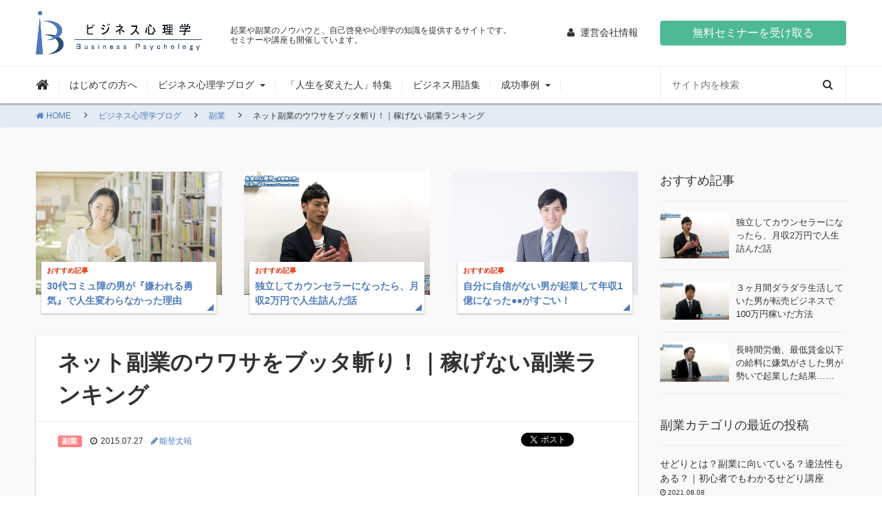

--- FILE ---
content_type: text/html; charset=UTF-8
request_url: https://biz-shinri.com/side-job-with-a-net-5050
body_size: 93139
content:



<!DOCTYPE HTML>
<html lang="ja" itemscope itemtype="http://schema.org/WebSite">
<head prefix=”og: http://ogp.me/ns# fb: http://ogp.me/ns/fb# article: http://ogp.me/ns/article#”>

<!-- Google Tag Manager -->
<script>(function(w,d,s,l,i){w[l]=w[l]||[];w[l].push({'gtm.start':
new Date().getTime(),event:'gtm.js'});var f=d.getElementsByTagName(s)[0],
j=d.createElement(s),dl=l!='dataLayer'?'&l='+l:'';j.async=true;j.src=
'https://www.googletagmanager.com/gtm.js?id='+i+dl;f.parentNode.insertBefore(j,f);
})(window,document,'script','dataLayer','GTM-K5SVHP');</script>
<!-- End Google Tag Manager -->
	<meta charset="UTF-8">
  <link rel="preload" as="style" media="all" href="https://biz-shinri.com/wp-content/cache/autoptimize/css/autoptimize_2f49adb6647af815d0c0a86b2a9742ed.css" onload="this.onload=null;this.rel='stylesheet'" /><noscript id="aonoscrcss"><link media="all" href="https://biz-shinri.com/wp-content/cache/autoptimize/css/autoptimize_2f49adb6647af815d0c0a86b2a9742ed.css" rel="stylesheet" /></noscript><title>ネット副業のウワサをブッタ斬り！｜稼げない副業ランキング</title>
  <meta name="viewport" content="width=device-width,initial-scale=1.0">
  <meta itemprop="url" content="//biz-shinri.com/">
  <!--[if lt IE 9]>
    <script src="http://html5shiv.googlecode.com/svn/trunk/html5.js"></script>
  <![endif]-->
  <!--[if IE 9]>
      <script>document.getElementsByTagName("html")[0].className += "ie ie9";</script>
  <![endif]-->

  <meta name="keywords" content="ネット副業" />
<meta name="description" content="ネット副業の中で、稼げそうだけど実は「稼げない」副業ランキングを紹介。コーチとしてネット副業に携わる人を見てきた経験を踏まえ、ネットで本当に稼げるのか？などウラ事情も交えて真相をお話します。詳細はクリックして、記事をご覧ください。" />
<meta name="robots" content="index" />
<meta property="og:admins" content="100003297557835" />
<meta property="og:app_id" content="1405912286370493" />
<meta property="og:title" content="ネット副業のウワサをブッタ斬り！｜稼げない副業ランキング" />
<meta property="og:type" content="article" />
<meta property="og:description" content="ネット副業の中で、稼げそうだけど実は「稼げない」副業ランキングを紹介。コーチとしてネット副業に携わる人を見てきた経験を踏まえ、ネットで本当に稼げるのか？などウラ事情も交えて真相をお話します。詳細はクリックして、記事をご覧ください。" />
<meta property="og:url" content="https://biz-shinri.com/side-job-with-a-net-5050" />
<meta property="og:image" content="/wp-content/uploads/2015/06/fd91a89948dfd3cd8407aff54c671427.jpg" />
<meta property="og:locale" content="ja_JP" />
<meta property="og:site_name" content="ビジネス心理学｜起業・副業のノウハウと心理学のサイト" />
<link href="https://plus.google.com/" rel="publisher" />
<meta name="twitter:card" content="summary_large_image" />
<meta name="twitter:image" content="https://biz-shinri.com/wp-content/uploads/2015/06/fd91a89948dfd3cd8407aff54c671427.jpg" />
<meta content="biz_shinri" name="twitter:site" />

<link rel='dns-prefetch' href='//ajax.googleapis.com' />
<link rel='dns-prefetch' href='//s.w.org' />
		<script type="text/javascript">
			window._wpemojiSettings = {"baseUrl":"https:\/\/s.w.org\/images\/core\/emoji\/12.0.0-1\/72x72\/","ext":".png","svgUrl":"https:\/\/s.w.org\/images\/core\/emoji\/12.0.0-1\/svg\/","svgExt":".svg","source":{"concatemoji":"https:\/\/biz-shinri.com\/wp-includes\/js\/wp-emoji-release.min.js?ver=5.3.20"}};
			!function(e,a,t){var n,r,o,i=a.createElement("canvas"),p=i.getContext&&i.getContext("2d");function s(e,t){var a=String.fromCharCode;p.clearRect(0,0,i.width,i.height),p.fillText(a.apply(this,e),0,0);e=i.toDataURL();return p.clearRect(0,0,i.width,i.height),p.fillText(a.apply(this,t),0,0),e===i.toDataURL()}function c(e){var t=a.createElement("script");t.src=e,t.defer=t.type="text/javascript",a.getElementsByTagName("head")[0].appendChild(t)}for(o=Array("flag","emoji"),t.supports={everything:!0,everythingExceptFlag:!0},r=0;r<o.length;r++)t.supports[o[r]]=function(e){if(!p||!p.fillText)return!1;switch(p.textBaseline="top",p.font="600 32px Arial",e){case"flag":return s([127987,65039,8205,9895,65039],[127987,65039,8203,9895,65039])?!1:!s([55356,56826,55356,56819],[55356,56826,8203,55356,56819])&&!s([55356,57332,56128,56423,56128,56418,56128,56421,56128,56430,56128,56423,56128,56447],[55356,57332,8203,56128,56423,8203,56128,56418,8203,56128,56421,8203,56128,56430,8203,56128,56423,8203,56128,56447]);case"emoji":return!s([55357,56424,55356,57342,8205,55358,56605,8205,55357,56424,55356,57340],[55357,56424,55356,57342,8203,55358,56605,8203,55357,56424,55356,57340])}return!1}(o[r]),t.supports.everything=t.supports.everything&&t.supports[o[r]],"flag"!==o[r]&&(t.supports.everythingExceptFlag=t.supports.everythingExceptFlag&&t.supports[o[r]]);t.supports.everythingExceptFlag=t.supports.everythingExceptFlag&&!t.supports.flag,t.DOMReady=!1,t.readyCallback=function(){t.DOMReady=!0},t.supports.everything||(n=function(){t.readyCallback()},a.addEventListener?(a.addEventListener("DOMContentLoaded",n,!1),e.addEventListener("load",n,!1)):(e.attachEvent("onload",n),a.attachEvent("onreadystatechange",function(){"complete"===a.readyState&&t.readyCallback()})),(n=t.source||{}).concatemoji?c(n.concatemoji):n.wpemoji&&n.twemoji&&(c(n.twemoji),c(n.wpemoji)))}(window,document,window._wpemojiSettings);
		</script>
		<style type="text/css">
img.wp-smiley,
img.emoji {
	display: inline !important;
	border: none !important;
	box-shadow: none !important;
	height: 1em !important;
	width: 1em !important;
	margin: 0 .07em !important;
	vertical-align: -0.1em !important;
	background: none !important;
	padding: 0 !important;
}
</style>
	






<style id='child-style-inline-css' type='text/css'>
html{font-family:sans-serif;-ms-text-size-adjust:100%;-webkit-text-size-adjust:100%}body{margin:0}article,aside,details,figcaption,figure,footer,header,hgroup,main,menu,nav,section,summary{display:block}audio,canvas,progress,video{display:inline-block;vertical-align:baseline}audio:not([controls]){display:none;height:0}[hidden],template{display:none}a{background-color:transparent}a:active,a:hover{outline:0}abbr[title]{border-bottom:1px dotted}b,strong{font-weight:700}dfn{font-style:italic}h1{font-size:2em;margin:.67em 0}mark{background:#ff0;color:#000}small{font-size:80%}sub{font-size:75%;line-height:0;position:relative;vertical-align:baseline}sup{font-size:75%;line-height:0;position:relative;vertical-align:baseline;top:-.5em}sub{bottom:-.25em}img{border:0}svg:not(:root){overflow:hidden}figure{margin:1em 40px}hr{box-sizing:content-box;height:0}pre{overflow:auto}code,kbd,pre,samp{font-family:monospace,monospace;font-size:1em}button,input,optgroup,select,textarea{color:inherit;font:inherit;margin:0}button{overflow:visible;text-transform:none}select{text-transform:none}button,html input[type="button"]{-webkit-appearance:button;cursor:pointer}input[type="reset"],input[type="submit"]{-webkit-appearance:button;cursor:pointer}button[disabled],html input[disabled]{cursor:default}button::-moz-focus-inner{border:0;padding:0}input{line-height:normal}input::-moz-focus-inner{border:0;padding:0}input[type="checkbox"],input[type="radio"]{box-sizing:border-box;padding:0}input[type="number"]::-webkit-inner-spin-button,input[type="number"]::-webkit-outer-spin-button{height:auto}input[type="search"]{-webkit-appearance:textfield;box-sizing:content-box}input[type="search"]::-webkit-search-cancel-button,input[type="search"]::-webkit-search-decoration{-webkit-appearance:none}fieldset{border:1px solid silver;margin:0 2px;padding:.35em .625em .75em}legend{border:0;padding:0}textarea{overflow:auto}optgroup{font-weight:700}table{border-collapse:collapse;border-spacing:0}td,th{padding:0}*{box-sizing:border-box}*:before,*:after{box-sizing:border-box}html{font-size:10px;-webkit-tap-highlight-color:transparent}body{font-family:"Helvetica Neue",Helvetica,Arial,sans-serif;font-size:14px;line-height:1.42857;color:#333;background-color:#fff}input,button,select,textarea{font-family:inherit;font-size:inherit;line-height:inherit}a{color:#4E7BBB;text-decoration:none}a:hover{color:#345788;text-decoration:underline}a:focus{color:#345788;text-decoration:underline;outline:thin dotted;outline:5px auto -webkit-focus-ring-color;outline-offset:-2px}figure{margin:0}img{vertical-align:middle}.img-responsive{display:block;max-width:100%;height:auto}.img-rounded{border-radius:6px}.img-thumbnail{padding:4px;line-height:1.42857;background-color:#fff;border:1px solid #ddd;border-radius:4px;transition:all 0.2s ease-in-out;display:inline-block;max-width:100%;height:auto}.img-circle{border-radius:50%}hr{margin-top:20px;margin-bottom:20px;border:0;border-top:1px solid #eee}.sr-only{position:absolute;width:1px;height:1px;margin:-1px;padding:0;overflow:hidden;clip:rect(0,0,0,0);border:0}.sr-only-focusable:active,.sr-only-focusable:focus{position:static;width:auto;height:auto;margin:0;overflow:visible;clip:auto}[role="button"]{cursor:pointer}h1,h2,h3,h4,h5,h6,.h1,.h2,.h3,.h4,.h5,.h6{font-family:inherit;font-weight:500;line-height:1.1;color:inherit}h1 small,h1 .small{font-weight:400;line-height:1;color:#777}h2 small,h2 .small{font-weight:400;line-height:1;color:#777}h3 small,h3 .small{font-weight:400;line-height:1;color:#777}h4 small,h4 .small{font-weight:400;line-height:1;color:#777}h5 small,h5 .small{font-weight:400;line-height:1;color:#777}h6 small,h6 .small{font-weight:400;line-height:1;color:#777}.h1 small,.h1 .small{font-weight:400;line-height:1;color:#777}.h2 small,.h2 .small{font-weight:400;line-height:1;color:#777}.h3 small,.h3 .small{font-weight:400;line-height:1;color:#777}.h4 small,.h4 .small{font-weight:400;line-height:1;color:#777}.h5 small,.h5 .small{font-weight:400;line-height:1;color:#777}.h6 small,.h6 .small{font-weight:400;line-height:1;color:#777}h1,.h1,h2,.h2,h3,.h3{margin-top:20px;margin-bottom:10px}h1 small,h1 .small{font-size:65%}.h1 small,.h1 .small{font-size:65%}h2 small,h2 .small{font-size:65%}.h2 small,.h2 .small{font-size:65%}h3 small,h3 .small{font-size:65%}.h3 small,.h3 .small{font-size:65%}h4,.h4,h5,.h5,h6,.h6{margin-top:10px;margin-bottom:10px}h4 small,h4 .small{font-size:75%}.h4 small,.h4 .small{font-size:75%}h5 small,h5 .small{font-size:75%}.h5 small,.h5 .small{font-size:75%}h6 small,h6 .small{font-size:75%}.h6 small,.h6 .small{font-size:75%}h1,.h1{font-size:36px}h2,.h2{font-size:30px}h3,.h3{font-size:24px}h4,.h4{font-size:18px}h5,.h5{font-size:14px}h6,.h6{font-size:12px}p{margin:0 0 10px}.lead{margin-bottom:20px;font-size:16px;font-weight:300;line-height:1.4}@media (min-width:768px){.lead{font-size:21px}}small,.small{font-size:85%}mark,.mark{background-color:#fcf8e3;padding:.2em}.text-left{text-align:left}.text-right{text-align:right}.text-center{text-align:center}.text-justify{text-align:justify}.text-nowrap{white-space:nowrap}.text-lowercase{text-transform:lowercase}.text-uppercase,.initialism{text-transform:uppercase}.text-capitalize{text-transform:capitalize}.text-muted{color:#777}.text-primary{color:#4E7BBB}a.text-primary:hover,a.text-primary:focus{color:#3b639b}.text-success{color:#3c763d}a.text-success:hover,a.text-success:focus{color:#2b542c}.text-info{color:#31708f}a.text-info:hover,a.text-info:focus{color:#245269}.text-warning{color:#8a6d3b}a.text-warning:hover,a.text-warning:focus{color:#66512c}.text-danger{color:#a94442}a.text-danger:hover,a.text-danger:focus{color:#843534}.bg-primary{color:#fff;background-color:#4E7BBB}a.bg-primary:hover,a.bg-primary:focus{background-color:#3b639b}.bg-success{background-color:#dff0d8}a.bg-success:hover,a.bg-success:focus{background-color:#c1e2b3}.bg-info{background-color:#d9edf7}a.bg-info:hover,a.bg-info:focus{background-color:#afd9ee}.bg-warning{background-color:#fcf8e3}a.bg-warning:hover,a.bg-warning:focus{background-color:#f7ecb5}.bg-danger{background-color:#f2dede}a.bg-danger:hover,a.bg-danger:focus{background-color:#e4b9b9}.page-header{padding-bottom:9px;margin:40px 0 20px;border-bottom:1px solid #eee}ul,ol{margin-top:0;margin-bottom:10px}ul ul,ul ol{margin-bottom:0}ol ul,ol ol{margin-bottom:0}.list-unstyled{padding-left:0;list-style:none}.list-inline{padding-left:0;list-style:none;margin-left:-5px}.list-inline>li{display:inline-block;padding-left:5px;padding-right:5px}dl{margin-top:0;margin-bottom:20px}dt,dd{line-height:1.42857}dt{font-weight:700}dd{margin-left:0}.dl-horizontal dd:before{content:" ";display:table}.dl-horizontal dd:after{content:" ";display:table;clear:both}@media (min-width:992px){.dl-horizontal dt{float:left;width:160px;clear:left;text-align:right;overflow:hidden;text-overflow:ellipsis;white-space:nowrap}.dl-horizontal dd{margin-left:180px}}abbr[title],abbr[data-original-title]{cursor:help;border-bottom:1px dotted #777}.initialism{font-size:90%}blockquote{padding:10px 20px;margin:0 0 20px;font-size:17.5px;border-left:5px solid #eee}blockquote p:last-child,blockquote ul:last-child,blockquote ol:last-child{margin-bottom:0}blockquote footer,blockquote small,blockquote .small{display:block;font-size:80%;line-height:1.42857;color:#777}blockquote footer:before,blockquote small:before,blockquote .small:before{content:'\2014 \00A0'}.blockquote-reverse,blockquote.pull-right{padding-right:15px;padding-left:0;border-right:5px solid #eee;border-left:0;text-align:right}.blockquote-reverse footer:before,.blockquote-reverse small:before,.blockquote-reverse .small:before{content:''}blockquote.pull-right footer:before,blockquote.pull-right small:before,blockquote.pull-right .small:before{content:''}.blockquote-reverse footer:after,.blockquote-reverse small:after,.blockquote-reverse .small:after{content:'\00A0 \2014'}blockquote.pull-right footer:after,blockquote.pull-right small:after,blockquote.pull-right .small:after{content:'\00A0 \2014'}address{margin-bottom:20px;font-style:normal;line-height:1.42857}.container,.header-container,.footer-container,.global-navi-wrap,.hero-wrap,.content-message-wrap,.content-wrap,.footer-cta-wrap,.breadcrumb .breadcrumb-wrap{margin-right:auto;margin-left:auto;padding-left:16px;padding-right:16px}.container:before,.header-container:before,.footer-container:before,.global-navi-wrap:before,.hero-wrap:before,.content-message-wrap:before,.content-wrap:before,.footer-cta-wrap:before,.breadcrumb .breadcrumb-wrap:before,.container:after,.header-container:after,.footer-container:after,.global-navi-wrap:after,.hero-wrap:after,.content-message-wrap:after,.content-wrap:after,.footer-cta-wrap:after,.breadcrumb .breadcrumb-wrap:after{content:" ";display:table}.container:after,.header-container:after,.footer-container:after,.global-navi-wrap:after,.hero-wrap:after,.content-message-wrap:after,.content-wrap:after,.footer-cta-wrap:after,.breadcrumb .breadcrumb-wrap:after{clear:both}@media (min-width:768px){.container,.header-container,.footer-container,.global-navi-wrap,.hero-wrap,.content-message-wrap,.content-wrap,.footer-cta-wrap,.breadcrumb .breadcrumb-wrap{width:752px}}@media (min-width:992px){.container,.header-container,.footer-container,.global-navi-wrap,.hero-wrap,.content-message-wrap,.content-wrap,.footer-cta-wrap,.breadcrumb .breadcrumb-wrap{width:980px}}@media (min-width:1200px){.container,.header-container,.footer-container,.global-navi-wrap,.hero-wrap,.content-message-wrap,.content-wrap,.footer-cta-wrap,.breadcrumb .breadcrumb-wrap{width:1240px}}.container-fluid{margin-right:auto;margin-left:auto;padding-left:16px;padding-right:16px}.container-fluid:before{content:" ";display:table}.container-fluid:after{content:" ";display:table;clear:both}.row,.row-inlineblock{margin-left:-16px;margin-right:-16px}.row:before,.row-inlineblock:before,.row:after,.row-inlineblock:after{content:" ";display:table}.row:after,.row-inlineblock:after{clear:both}.col-xs-1,.col-sm-1,.col-md-1,.col-lg-1,.col-xs-2,.col-sm-2,.col-md-2,.col-lg-2,.col-xs-3,.col-sm-3,.col-md-3,.header-info,.side-content,.footer-cta-block-btn,.col-lg-3,.col-xs-4,.col-sm-4,.header-info,.picup-block,.blog-article-block.size-small.relation-article,.recommend-block,.col-md-4,.blog-article-block.size-small.relation-article,.col-lg-4,.blog-article-block.size-small,.col-xs-5,.col-sm-5,.col-md-5,.col-lg-5,.col-xs-6,.col-sm-6{position:relative;min-height:1px;padding-left:16px;padding-right:16px}.blog-article-block.size-small,.blog-article-block.size-medium{position:relative;min-height:1px;padding-left:16px;padding-right:16px}.col-md-6,.blog-article-block.size-small{position:relative;min-height:1px;padding-left:16px;padding-right:16px}.inquiry-content .wpcf7-form-author,.inquiry-content .wpcf7-form-email{position:relative;min-height:1px;padding-left:16px;padding-right:16px}.col-lg-6,.col-xs-7,.col-sm-7,.col-md-7,.col-lg-7,.col-xs-8,.col-sm-8,.header-title,.col-md-8,.col-lg-8,.col-xs-9,.col-sm-9,.col-md-9,.header-title,.main-content,.footer-cta-block-text,.col-lg-9,.col-xs-10,.col-sm-10,.col-md-10,.col-lg-10,.col-xs-11,.col-sm-11,.col-md-11,.col-lg-11,.col-xs-12,.col-sm-12,.blog-article-block.size-large,.success-article-block,.blurb-article-block,.col-md-12{position:relative;min-height:1px;padding-left:16px;padding-right:16px}.inquiry-content .wpcf7-form-comment,.inquiry-content .wpcf7-form-submit{position:relative;min-height:1px;padding-left:16px;padding-right:16px}.col-lg-12{position:relative;min-height:1px;padding-left:16px;padding-right:16px}.col-xs-1,.col-xs-2,.col-xs-3,.col-xs-4,.col-xs-5,.col-xs-6,.col-xs-7,.col-xs-8,.col-xs-9,.col-xs-10,.col-xs-11,.col-xs-12{float:left}.col-xs-1{width:8.33333%}.col-xs-2{width:16.66667%}.col-xs-3{width:25%}.col-xs-4{width:33.33333%}.col-xs-5{width:41.66667%}.col-xs-6{width:50%}.col-xs-7{width:58.33333%}.col-xs-8{width:66.66667%}.col-xs-9{width:75%}.col-xs-10{width:83.33333%}.col-xs-11{width:91.66667%}.col-xs-12{width:100%}.col-xs-pull-0{right:auto}.col-xs-pull-1{right:8.33333%}.col-xs-pull-2{right:16.66667%}.col-xs-pull-3{right:25%}.col-xs-pull-4{right:33.33333%}.col-xs-pull-5{right:41.66667%}.col-xs-pull-6{right:50%}.col-xs-pull-7{right:58.33333%}.col-xs-pull-8{right:66.66667%}.col-xs-pull-9{right:75%}.col-xs-pull-10{right:83.33333%}.col-xs-pull-11{right:91.66667%}.col-xs-pull-12{right:100%}.col-xs-push-0{left:auto}.col-xs-push-1{left:8.33333%}.col-xs-push-2{left:16.66667%}.col-xs-push-3{left:25%}.col-xs-push-4{left:33.33333%}.col-xs-push-5{left:41.66667%}.col-xs-push-6{left:50%}.col-xs-push-7{left:58.33333%}.col-xs-push-8{left:66.66667%}.col-xs-push-9{left:75%}.col-xs-push-10{left:83.33333%}.col-xs-push-11{left:91.66667%}.col-xs-push-12{left:100%}.col-xs-offset-0{margin-left:0%}.col-xs-offset-1{margin-left:8.33333%}.col-xs-offset-2{margin-left:16.66667%}.col-xs-offset-3{margin-left:25%}.col-xs-offset-4{margin-left:33.33333%}.col-xs-offset-5{margin-left:41.66667%}.col-xs-offset-6{margin-left:50%}.col-xs-offset-7{margin-left:58.33333%}.col-xs-offset-8{margin-left:66.66667%}.col-xs-offset-9{margin-left:75%}.col-xs-offset-10{margin-left:83.33333%}.col-xs-offset-11{margin-left:91.66667%}.col-xs-offset-12{margin-left:100%}@media (min-width:768px){.col-sm-1,.col-sm-2,.col-sm-3,.col-sm-4,.header-info,.picup-block,.blog-article-block.size-small.relation-article,.recommend-block,.col-sm-5,.col-sm-6{float:left}.blog-article-block.size-small,.blog-article-block.size-medium{float:left}.col-sm-7,.col-sm-8,.header-title,.col-sm-9,.col-sm-10,.col-sm-11,.col-sm-12,.blog-article-block.size-large,.success-article-block,.blurb-article-block{float:left}.col-sm-1{width:8.33333%}.col-sm-2{width:16.66667%}.col-sm-3{width:25%}.col-sm-4,.header-info,.picup-block,.blog-article-block.size-small.relation-article,.recommend-block{width:33.33333%}.col-sm-5{width:41.66667%}.col-sm-6{width:50%}.blog-article-block.size-small,.blog-article-block.size-medium{width:50%}.col-sm-7{width:58.33333%}.col-sm-8,.header-title{width:66.66667%}.col-sm-9{width:75%}.col-sm-10{width:83.33333%}.col-sm-11{width:91.66667%}.col-sm-12,.blog-article-block.size-large,.success-article-block,.blurb-article-block{width:100%}.col-sm-pull-0{right:auto}.col-sm-pull-1{right:8.33333%}.col-sm-pull-2{right:16.66667%}.col-sm-pull-3{right:25%}.col-sm-pull-4{right:33.33333%}.col-sm-pull-5{right:41.66667%}.col-sm-pull-6{right:50%}.col-sm-pull-7{right:58.33333%}.col-sm-pull-8{right:66.66667%}.col-sm-pull-9{right:75%}.col-sm-pull-10{right:83.33333%}.col-sm-pull-11{right:91.66667%}.col-sm-pull-12{right:100%}.col-sm-push-0{left:auto}.col-sm-push-1{left:8.33333%}.col-sm-push-2{left:16.66667%}.col-sm-push-3{left:25%}.col-sm-push-4{left:33.33333%}.col-sm-push-5{left:41.66667%}.col-sm-push-6{left:50%}.col-sm-push-7{left:58.33333%}.col-sm-push-8{left:66.66667%}.col-sm-push-9{left:75%}.col-sm-push-10{left:83.33333%}.col-sm-push-11{left:91.66667%}.col-sm-push-12{left:100%}.col-sm-offset-0{margin-left:0%}.col-sm-offset-1{margin-left:8.33333%}.col-sm-offset-2{margin-left:16.66667%}.col-sm-offset-3{margin-left:25%}.col-sm-offset-4{margin-left:33.33333%}.col-sm-offset-5{margin-left:41.66667%}.col-sm-offset-6{margin-left:50%}.col-sm-offset-7{margin-left:58.33333%}.col-sm-offset-8{margin-left:66.66667%}.col-sm-offset-9{margin-left:75%}.col-sm-offset-10{margin-left:83.33333%}.col-sm-offset-11{margin-left:91.66667%}.col-sm-offset-12{margin-left:100%}}@media (min-width:992px){.col-md-1,.col-md-2,.col-md-3,.header-info,.side-content,.footer-cta-block-btn,.col-md-4,.blog-article-block.size-small.relation-article,.col-md-5,.col-md-6,.blog-article-block.size-small{float:left}.inquiry-content .wpcf7-form-author,.inquiry-content .wpcf7-form-email{float:left}.col-md-7,.col-md-8,.col-md-9,.header-title,.main-content,.footer-cta-block-text,.col-md-10,.col-md-11,.col-md-12{float:left}.inquiry-content .wpcf7-form-comment,.inquiry-content .wpcf7-form-submit{float:left}.col-md-1{width:8.33333%}.col-md-2{width:16.66667%}.col-md-3,.header-info,.side-content,.footer-cta-block-btn{width:25%}.col-md-4,.blog-article-block.size-small.relation-article{width:33.33333%}.col-md-5{width:41.66667%}.col-md-6,.blog-article-block.size-small{width:50%}.inquiry-content .wpcf7-form-author,.inquiry-content .wpcf7-form-email{width:50%}.col-md-7{width:58.33333%}.col-md-8{width:66.66667%}.col-md-9,.header-title,.main-content,.footer-cta-block-text{width:75%}.col-md-10{width:83.33333%}.col-md-11{width:91.66667%}.col-md-12{width:100%}.inquiry-content .wpcf7-form-comment,.inquiry-content .wpcf7-form-submit{width:100%}.col-md-pull-0{right:auto}.col-md-pull-1{right:8.33333%}.col-md-pull-2{right:16.66667%}.col-md-pull-3{right:25%}.col-md-pull-4{right:33.33333%}.col-md-pull-5{right:41.66667%}.col-md-pull-6{right:50%}.col-md-pull-7{right:58.33333%}.col-md-pull-8{right:66.66667%}.col-md-pull-9{right:75%}.col-md-pull-10{right:83.33333%}.col-md-pull-11{right:91.66667%}.col-md-pull-12{right:100%}.col-md-push-0{left:auto}.col-md-push-1{left:8.33333%}.col-md-push-2{left:16.66667%}.col-md-push-3{left:25%}.col-md-push-4{left:33.33333%}.col-md-push-5{left:41.66667%}.col-md-push-6{left:50%}.col-md-push-7{left:58.33333%}.col-md-push-8{left:66.66667%}.col-md-push-9{left:75%}.col-md-push-10{left:83.33333%}.col-md-push-11{left:91.66667%}.col-md-push-12{left:100%}.col-md-offset-0{margin-left:0%}.col-md-offset-1{margin-left:8.33333%}.col-md-offset-2{margin-left:16.66667%}.col-md-offset-3{margin-left:25%}.col-md-offset-4{margin-left:33.33333%}.col-md-offset-5{margin-left:41.66667%}.col-md-offset-6{margin-left:50%}.col-md-offset-7{margin-left:58.33333%}.col-md-offset-8{margin-left:66.66667%}.col-md-offset-9{margin-left:75%}.col-md-offset-10{margin-left:83.33333%}.col-md-offset-11{margin-left:91.66667%}.col-md-offset-12{margin-left:100%}}@media (min-width:1200px){.col-lg-1,.col-lg-2,.col-lg-3,.col-lg-4,.blog-article-block.size-small,.col-lg-5,.col-lg-6,.col-lg-7,.col-lg-8,.col-lg-9,.col-lg-10,.col-lg-11,.col-lg-12{float:left}.col-lg-1{width:8.33333%}.col-lg-2{width:16.66667%}.col-lg-3{width:25%}.col-lg-4,.blog-article-block.size-small{width:33.33333%}.col-lg-5{width:41.66667%}.col-lg-6{width:50%}.col-lg-7{width:58.33333%}.col-lg-8{width:66.66667%}.col-lg-9{width:75%}.col-lg-10{width:83.33333%}.col-lg-11{width:91.66667%}.col-lg-12{width:100%}.col-lg-pull-0{right:auto}.col-lg-pull-1{right:8.33333%}.col-lg-pull-2{right:16.66667%}.col-lg-pull-3{right:25%}.col-lg-pull-4{right:33.33333%}.col-lg-pull-5{right:41.66667%}.col-lg-pull-6{right:50%}.col-lg-pull-7{right:58.33333%}.col-lg-pull-8{right:66.66667%}.col-lg-pull-9{right:75%}.col-lg-pull-10{right:83.33333%}.col-lg-pull-11{right:91.66667%}.col-lg-pull-12{right:100%}.col-lg-push-0{left:auto}.col-lg-push-1{left:8.33333%}.col-lg-push-2{left:16.66667%}.col-lg-push-3{left:25%}.col-lg-push-4{left:33.33333%}.col-lg-push-5{left:41.66667%}.col-lg-push-6{left:50%}.col-lg-push-7{left:58.33333%}.col-lg-push-8{left:66.66667%}.col-lg-push-9{left:75%}.col-lg-push-10{left:83.33333%}.col-lg-push-11{left:91.66667%}.col-lg-push-12{left:100%}.col-lg-offset-0{margin-left:0%}.col-lg-offset-1{margin-left:8.33333%}.col-lg-offset-2{margin-left:16.66667%}.col-lg-offset-3{margin-left:25%}.col-lg-offset-4{margin-left:33.33333%}.col-lg-offset-5{margin-left:41.66667%}.col-lg-offset-6{margin-left:50%}.col-lg-offset-7{margin-left:58.33333%}.col-lg-offset-8{margin-left:66.66667%}.col-lg-offset-9{margin-left:75%}.col-lg-offset-10{margin-left:83.33333%}.col-lg-offset-11{margin-left:91.66667%}.col-lg-offset-12{margin-left:100%}}table{background-color:transparent}caption{padding-top:8px;padding-bottom:8px;color:#777;text-align:left}th{text-align:left}.table{width:100%;max-width:100%;margin-bottom:20px}.table>thead>tr>th,.table>thead>tr>td{padding:8px;line-height:1.42857;vertical-align:top;border-top:1px solid #ddd}.table>tbody>tr>th,.table>tbody>tr>td{padding:8px;line-height:1.42857;vertical-align:top;border-top:1px solid #ddd}.table>tfoot>tr>th,.table>tfoot>tr>td{padding:8px;line-height:1.42857;vertical-align:top;border-top:1px solid #ddd}.table>thead>tr>th{vertical-align:bottom;border-bottom:2px solid #ddd}.table>caption+thead>tr:first-child>th,.table>caption+thead>tr:first-child>td{border-top:0}.table>colgroup+thead>tr:first-child>th,.table>colgroup+thead>tr:first-child>td{border-top:0}.table>thead:first-child>tr:first-child>th,.table>thead:first-child>tr:first-child>td{border-top:0}.table>tbody+tbody{border-top:2px solid #ddd}.table .table{background-color:#fff}.table-condensed>thead>tr>th,.table-condensed>thead>tr>td{padding:5px}.table-condensed>tbody>tr>th,.table-condensed>tbody>tr>td{padding:5px}.table-condensed>tfoot>tr>th,.table-condensed>tfoot>tr>td{padding:5px}.table-bordered{border:1px solid #ddd}.table-bordered>thead>tr>th,.table-bordered>thead>tr>td{border:1px solid #ddd}.table-bordered>tbody>tr>th,.table-bordered>tbody>tr>td{border:1px solid #ddd}.table-bordered>tfoot>tr>th,.table-bordered>tfoot>tr>td{border:1px solid #ddd}.table-bordered>thead>tr>th,.table-bordered>thead>tr>td{border-bottom-width:2px}.table-striped>tbody>tr:nth-of-type(odd){background-color:#f9f9f9}.table-hover>tbody>tr:hover{background-color:#f5f5f5}table col[class*="col-"]{position:static;float:none;display:table-column}table td[class*="col-"],table th[class*="col-"]{position:static;float:none;display:table-cell}.table>thead>tr>td.active,.table>thead>tr>th.active{background-color:#f5f5f5}.table>thead>tr.active>td,.table>thead>tr.active>th{background-color:#f5f5f5}.table>tbody>tr>td.active,.table>tbody>tr>th.active{background-color:#f5f5f5}.table>tbody>tr.active>td,.table>tbody>tr.active>th{background-color:#f5f5f5}.table>tfoot>tr>td.active,.table>tfoot>tr>th.active{background-color:#f5f5f5}.table>tfoot>tr.active>td,.table>tfoot>tr.active>th{background-color:#f5f5f5}.table-hover>tbody>tr>td.active:hover,.table-hover>tbody>tr>th.active:hover{background-color:#e8e8e8}.table-hover>tbody>tr.active:hover>td,.table-hover>tbody>tr:hover>.active,.table-hover>tbody>tr.active:hover>th{background-color:#e8e8e8}.table>thead>tr>td.success,.table>thead>tr>th.success{background-color:#dff0d8}.table>thead>tr.success>td,.table>thead>tr.success>th{background-color:#dff0d8}.table>tbody>tr>td.success,.table>tbody>tr>th.success{background-color:#dff0d8}.table>tbody>tr.success>td,.table>tbody>tr.success>th{background-color:#dff0d8}.table>tfoot>tr>td.success,.table>tfoot>tr>th.success{background-color:#dff0d8}.table>tfoot>tr.success>td,.table>tfoot>tr.success>th{background-color:#dff0d8}.table-hover>tbody>tr>td.success:hover,.table-hover>tbody>tr>th.success:hover{background-color:#d0e9c6}.table-hover>tbody>tr.success:hover>td,.table-hover>tbody>tr:hover>.success,.table-hover>tbody>tr.success:hover>th{background-color:#d0e9c6}.table>thead>tr>td.info,.table>thead>tr>th.info{background-color:#d9edf7}.table>thead>tr.info>td,.table>thead>tr.info>th{background-color:#d9edf7}.table>tbody>tr>td.info,.table>tbody>tr>th.info{background-color:#d9edf7}.table>tbody>tr.info>td,.table>tbody>tr.info>th{background-color:#d9edf7}.table>tfoot>tr>td.info,.table>tfoot>tr>th.info{background-color:#d9edf7}.table>tfoot>tr.info>td,.table>tfoot>tr.info>th{background-color:#d9edf7}.table-hover>tbody>tr>td.info:hover,.table-hover>tbody>tr>th.info:hover{background-color:#c4e3f3}.table-hover>tbody>tr.info:hover>td,.table-hover>tbody>tr:hover>.info,.table-hover>tbody>tr.info:hover>th{background-color:#c4e3f3}.table>thead>tr>td.warning,.table>thead>tr>th.warning{background-color:#fcf8e3}.table>thead>tr.warning>td,.table>thead>tr.warning>th{background-color:#fcf8e3}.table>tbody>tr>td.warning,.table>tbody>tr>th.warning{background-color:#fcf8e3}.table>tbody>tr.warning>td,.table>tbody>tr.warning>th{background-color:#fcf8e3}.table>tfoot>tr>td.warning,.table>tfoot>tr>th.warning{background-color:#fcf8e3}.table>tfoot>tr.warning>td,.table>tfoot>tr.warning>th{background-color:#fcf8e3}.table-hover>tbody>tr>td.warning:hover,.table-hover>tbody>tr>th.warning:hover{background-color:#faf2cc}.table-hover>tbody>tr.warning:hover>td,.table-hover>tbody>tr:hover>.warning,.table-hover>tbody>tr.warning:hover>th{background-color:#faf2cc}.table>thead>tr>td.danger,.table>thead>tr>th.danger{background-color:#f2dede}.table>thead>tr.danger>td,.table>thead>tr.danger>th{background-color:#f2dede}.table>tbody>tr>td.danger,.table>tbody>tr>th.danger{background-color:#f2dede}.table>tbody>tr.danger>td,.table>tbody>tr.danger>th{background-color:#f2dede}.table>tfoot>tr>td.danger,.table>tfoot>tr>th.danger{background-color:#f2dede}.table>tfoot>tr.danger>td,.table>tfoot>tr.danger>th{background-color:#f2dede}.table-hover>tbody>tr>td.danger:hover,.table-hover>tbody>tr>th.danger:hover{background-color:#ebcccc}.table-hover>tbody>tr.danger:hover>td,.table-hover>tbody>tr:hover>.danger,.table-hover>tbody>tr.danger:hover>th{background-color:#ebcccc}.table-responsive{overflow-x:auto;min-height:.01%}@media screen and (max-width:767px){.table-responsive{width:100%;margin-bottom:15px;overflow-y:hidden;-ms-overflow-style:-ms-autohiding-scrollbar;border:1px solid #ddd}.table-responsive>.table{margin-bottom:0}.table-responsive>.table>thead>tr>th,.table-responsive>.table>thead>tr>td{white-space:nowrap}.table-responsive>.table>tbody>tr>th,.table-responsive>.table>tbody>tr>td{white-space:nowrap}.table-responsive>.table>tfoot>tr>th,.table-responsive>.table>tfoot>tr>td{white-space:nowrap}.table-responsive>.table-bordered{border:0}.table-responsive>.table-bordered>thead>tr>th:first-child,.table-responsive>.table-bordered>thead>tr>td:first-child{border-left:0}.table-responsive>.table-bordered>tbody>tr>th:first-child,.table-responsive>.table-bordered>tbody>tr>td:first-child{border-left:0}.table-responsive>.table-bordered>tfoot>tr>th:first-child,.table-responsive>.table-bordered>tfoot>tr>td:first-child{border-left:0}.table-responsive>.table-bordered>thead>tr>th:last-child,.table-responsive>.table-bordered>thead>tr>td:last-child{border-right:0}.table-responsive>.table-bordered>tbody>tr>th:last-child,.table-responsive>.table-bordered>tbody>tr>td:last-child{border-right:0}.table-responsive>.table-bordered>tfoot>tr>th:last-child,.table-responsive>.table-bordered>tfoot>tr>td:last-child{border-right:0}.table-responsive>.table-bordered>tbody>tr:last-child>th,.table-responsive>.table-bordered>tbody>tr:last-child>td{border-bottom:0}.table-responsive>.table-bordered>tfoot>tr:last-child>th,.table-responsive>.table-bordered>tfoot>tr:last-child>td{border-bottom:0}}fieldset{padding:0;margin:0;border:0;min-width:0}legend{display:block;width:100%;padding:0;margin-bottom:20px;font-size:21px;line-height:inherit;color:#333;border:0;border-bottom:1px solid #e5e5e5}label{display:inline-block;max-width:100%;margin-bottom:5px;font-weight:700}input[type="search"]{box-sizing:border-box}input[type="radio"],input[type="checkbox"]{margin:4px 0 0;margin-top:1px \9;line-height:normal}input[type="file"]{display:block}input[type="range"]{display:block;width:100%}select[multiple],select[size]{height:auto}input[type="file"]:focus,input[type="radio"]:focus,input[type="checkbox"]:focus{outline:thin dotted;outline:5px auto -webkit-focus-ring-color;outline-offset:-2px}output{display:block;padding-top:7px;font-size:14px;line-height:1.42857;color:#555}.form-control{display:block;width:100%;height:34px;padding:6px 12px;font-size:14px;line-height:1.42857;color:#555;background-color:#fff;background-image:none;border:1px solid #ccc;border-radius:4px;box-shadow:inset 0 1px 1px rgba(0,0,0,.075);transition:border-color ease-in-out 0.15s,box-shadow ease-in-out 0.15s}.form-control:focus{border-color:#66afe9;outline:0;box-shadow:inset 0 1px 1px rgba(0,0,0,.075),0 0 8px rgba(102,175,233,.6)}.form-control::-moz-placeholder{color:#999;opacity:1}.form-control:-ms-input-placeholder,.form-control::-webkit-input-placeholder{color:#999}.form-control::-ms-expand{border:0;background-color:transparent}.form-control[disabled],.form-control[readonly]{background-color:#eee;opacity:1}fieldset[disabled] .form-control{background-color:#eee;opacity:1}.form-control[disabled],fieldset[disabled] .form-control{cursor:not-allowed}textarea.form-control{height:auto}input[type="search"]{-webkit-appearance:none}@media screen and (-webkit-min-device-pixel-ratio:0){input[type="date"].form-control,input[type="time"].form-control,input[type="datetime-local"].form-control,input[type="month"].form-control{line-height:34px}input[type="date"].input-sm{line-height:30px}.input-group-sm>input[type="date"].form-control,.input-group-sm>input[type="date"].input-group-addon{line-height:30px}.input-group-sm>.input-group-btn>input[type="date"].btn{line-height:30px}.size-large .blog-article-block-more-area .input-group-sm>.input-group-btn>input[type="date"].more-link,.introduction-block-writers-more-area .input-group-sm>.input-group-btn>input[type="date"].more-link,.inquiry-content .wpcf7-form-submit .input-group-sm>.input-group-btn>input[type="date"],.input-group-sm input[type="date"],input[type="time"].input-sm{line-height:30px}.input-group-sm>input[type="time"].form-control,.input-group-sm>input[type="time"].input-group-addon{line-height:30px}.input-group-sm>.input-group-btn>input[type="time"].btn{line-height:30px}.size-large .blog-article-block-more-area .input-group-sm>.input-group-btn>input[type="time"].more-link,.introduction-block-writers-more-area .input-group-sm>.input-group-btn>input[type="time"].more-link,.inquiry-content .wpcf7-form-submit .input-group-sm>.input-group-btn>input[type="time"],.input-group-sm input[type="time"],input[type="datetime-local"].input-sm{line-height:30px}.input-group-sm>input[type="datetime-local"].form-control,.input-group-sm>input[type="datetime-local"].input-group-addon{line-height:30px}.input-group-sm>.input-group-btn>input[type="datetime-local"].btn{line-height:30px}.size-large .blog-article-block-more-area .input-group-sm>.input-group-btn>input[type="datetime-local"].more-link,.introduction-block-writers-more-area .input-group-sm>.input-group-btn>input[type="datetime-local"].more-link,.inquiry-content .wpcf7-form-submit .input-group-sm>.input-group-btn>input[type="datetime-local"],.input-group-sm input[type="datetime-local"],input[type="month"].input-sm{line-height:30px}.input-group-sm>input[type="month"].form-control,.input-group-sm>input[type="month"].input-group-addon{line-height:30px}.input-group-sm>.input-group-btn>input[type="month"].btn{line-height:30px}.size-large .blog-article-block-more-area .input-group-sm>.input-group-btn>input[type="month"].more-link,.introduction-block-writers-more-area .input-group-sm>.input-group-btn>input[type="month"].more-link,.inquiry-content .wpcf7-form-submit .input-group-sm>.input-group-btn>input[type="month"],.input-group-sm input[type="month"]{line-height:30px}input[type="date"].input-lg{line-height:46px}.input-group-lg>input[type="date"].form-control,.input-group-lg>input[type="date"].input-group-addon{line-height:46px}.input-group-lg>.input-group-btn>input[type="date"].btn{line-height:46px}.size-large .blog-article-block-more-area .input-group-lg>.input-group-btn>input[type="date"].more-link,.introduction-block-writers-more-area .input-group-lg>.input-group-btn>input[type="date"].more-link,.inquiry-content .wpcf7-form-submit .input-group-lg>.input-group-btn>input[type="date"],.input-group-lg input[type="date"],input[type="time"].input-lg{line-height:46px}.input-group-lg>input[type="time"].form-control,.input-group-lg>input[type="time"].input-group-addon{line-height:46px}.input-group-lg>.input-group-btn>input[type="time"].btn{line-height:46px}.size-large .blog-article-block-more-area .input-group-lg>.input-group-btn>input[type="time"].more-link,.introduction-block-writers-more-area .input-group-lg>.input-group-btn>input[type="time"].more-link,.inquiry-content .wpcf7-form-submit .input-group-lg>.input-group-btn>input[type="time"],.input-group-lg input[type="time"],input[type="datetime-local"].input-lg{line-height:46px}.input-group-lg>input[type="datetime-local"].form-control,.input-group-lg>input[type="datetime-local"].input-group-addon{line-height:46px}.input-group-lg>.input-group-btn>input[type="datetime-local"].btn{line-height:46px}.size-large .blog-article-block-more-area .input-group-lg>.input-group-btn>input[type="datetime-local"].more-link,.introduction-block-writers-more-area .input-group-lg>.input-group-btn>input[type="datetime-local"].more-link,.inquiry-content .wpcf7-form-submit .input-group-lg>.input-group-btn>input[type="datetime-local"],.input-group-lg input[type="datetime-local"],input[type="month"].input-lg{line-height:46px}.input-group-lg>input[type="month"].form-control,.input-group-lg>input[type="month"].input-group-addon{line-height:46px}.input-group-lg>.input-group-btn>input[type="month"].btn{line-height:46px}.size-large .blog-article-block-more-area .input-group-lg>.input-group-btn>input[type="month"].more-link,.introduction-block-writers-more-area .input-group-lg>.input-group-btn>input[type="month"].more-link,.inquiry-content .wpcf7-form-submit .input-group-lg>.input-group-btn>input[type="month"],.input-group-lg input[type="month"]{line-height:46px}}.form-group{margin-bottom:15px}.radio,.checkbox{position:relative;display:block;margin-top:10px;margin-bottom:10px}.radio label,.checkbox label{min-height:20px;padding-left:20px;margin-bottom:0;font-weight:400;cursor:pointer}.radio input[type="radio"],.radio-inline input[type="radio"],.checkbox input[type="checkbox"],.checkbox-inline input[type="checkbox"]{position:absolute;margin-left:-20px;margin-top:4px \9}.radio+.radio,.checkbox+.checkbox{margin-top:-5px}.radio-inline,.checkbox-inline{position:relative;display:inline-block;padding-left:20px;margin-bottom:0;vertical-align:middle;font-weight:400;cursor:pointer}.radio-inline+.radio-inline,.checkbox-inline+.checkbox-inline{margin-top:0;margin-left:10px}input[type="radio"][disabled],input[type="radio"].disabled{cursor:not-allowed}fieldset[disabled] input[type="radio"]{cursor:not-allowed}input[type="checkbox"][disabled],input[type="checkbox"].disabled{cursor:not-allowed}fieldset[disabled] input[type="checkbox"],.radio-inline.disabled,fieldset[disabled] .radio-inline,.checkbox-inline.disabled,fieldset[disabled] .checkbox-inline,.radio.disabled label,fieldset[disabled] .radio label,.checkbox.disabled label,fieldset[disabled] .checkbox label{cursor:not-allowed}.form-control-static{padding-top:7px;padding-bottom:7px;margin-bottom:0;min-height:34px}.form-control-static.input-lg{padding-left:0;padding-right:0}.input-group-lg>.form-control-static.form-control,.input-group-lg>.form-control-static.input-group-addon{padding-left:0;padding-right:0}.input-group-lg>.input-group-btn>.form-control-static.btn{padding-left:0;padding-right:0}.size-large .blog-article-block-more-area .input-group-lg>.input-group-btn>.form-control-static.more-link,.introduction-block-writers-more-area .input-group-lg>.input-group-btn>.form-control-static.more-link,.inquiry-content .wpcf7-form-submit .input-group-lg>.input-group-btn>input.form-control-static,.form-control-static.input-sm{padding-left:0;padding-right:0}.input-group-sm>.form-control-static.form-control,.input-group-sm>.form-control-static.input-group-addon{padding-left:0;padding-right:0}.input-group-sm>.input-group-btn>.form-control-static.btn{padding-left:0;padding-right:0}.size-large .blog-article-block-more-area .input-group-sm>.input-group-btn>.form-control-static.more-link,.introduction-block-writers-more-area .input-group-sm>.input-group-btn>.form-control-static.more-link,.inquiry-content .wpcf7-form-submit .input-group-sm>.input-group-btn>input.form-control-static{padding-left:0;padding-right:0}.input-sm{height:30px;padding:5px 10px;font-size:12px;line-height:1.5;border-radius:3px}.input-group-sm>.form-control,.input-group-sm>.input-group-addon,.input-group-sm>.input-group-btn>.btn{height:30px;padding:5px 10px;font-size:12px;line-height:1.5;border-radius:3px}.size-large .blog-article-block-more-area .input-group-sm>.input-group-btn>.more-link,.introduction-block-writers-more-area .input-group-sm>.input-group-btn>.more-link,.inquiry-content .wpcf7-form-submit .input-group-sm>.input-group-btn>input{height:30px;padding:5px 10px;font-size:12px;line-height:1.5;border-radius:3px}select.input-sm{height:30px;line-height:30px}.input-group-sm>select.form-control,.input-group-sm>select.input-group-addon{height:30px;line-height:30px}.input-group-sm>.input-group-btn>select.btn{height:30px;line-height:30px}.size-large .blog-article-block-more-area .input-group-sm>.input-group-btn>select.more-link,.introduction-block-writers-more-area .input-group-sm>.input-group-btn>select.more-link{height:30px;line-height:30px}textarea.input-sm{height:auto}.input-group-sm>textarea.form-control,.input-group-sm>textarea.input-group-addon{height:auto}.input-group-sm>.input-group-btn>textarea.btn{height:auto}.size-large .blog-article-block-more-area .input-group-sm>.input-group-btn>textarea.more-link,.introduction-block-writers-more-area .input-group-sm>.input-group-btn>textarea.more-link,select[multiple].input-sm{height:auto}.input-group-sm>select[multiple].form-control,.input-group-sm>select[multiple].input-group-addon{height:auto}.input-group-sm>.input-group-btn>select[multiple].btn{height:auto}.size-large .blog-article-block-more-area .input-group-sm>.input-group-btn>select[multiple].more-link,.introduction-block-writers-more-area .input-group-sm>.input-group-btn>select[multiple].more-link{height:auto}.form-group-sm .form-control{height:30px;padding:5px 10px;font-size:12px;line-height:1.5;border-radius:3px}.form-group-sm select.form-control{height:30px;line-height:30px}.form-group-sm textarea.form-control,.form-group-sm select[multiple].form-control{height:auto}.form-group-sm .form-control-static{height:30px;min-height:32px;padding:6px 10px;font-size:12px;line-height:1.5}.input-lg{height:46px;padding:10px 16px;font-size:18px;line-height:1.33333;border-radius:6px}.input-group-lg>.form-control,.input-group-lg>.input-group-addon,.input-group-lg>.input-group-btn>.btn{height:46px;padding:10px 16px;font-size:18px;line-height:1.33333;border-radius:6px}.size-large .blog-article-block-more-area .input-group-lg>.input-group-btn>.more-link,.introduction-block-writers-more-area .input-group-lg>.input-group-btn>.more-link,.inquiry-content .wpcf7-form-submit .input-group-lg>.input-group-btn>input{height:46px;padding:10px 16px;font-size:18px;line-height:1.33333;border-radius:6px}select.input-lg{height:46px;line-height:46px}.input-group-lg>select.form-control,.input-group-lg>select.input-group-addon{height:46px;line-height:46px}.input-group-lg>.input-group-btn>select.btn{height:46px;line-height:46px}.size-large .blog-article-block-more-area .input-group-lg>.input-group-btn>select.more-link,.introduction-block-writers-more-area .input-group-lg>.input-group-btn>select.more-link{height:46px;line-height:46px}textarea.input-lg{height:auto}.input-group-lg>textarea.form-control,.input-group-lg>textarea.input-group-addon{height:auto}.input-group-lg>.input-group-btn>textarea.btn{height:auto}.size-large .blog-article-block-more-area .input-group-lg>.input-group-btn>textarea.more-link,.introduction-block-writers-more-area .input-group-lg>.input-group-btn>textarea.more-link,select[multiple].input-lg{height:auto}.input-group-lg>select[multiple].form-control,.input-group-lg>select[multiple].input-group-addon{height:auto}.input-group-lg>.input-group-btn>select[multiple].btn{height:auto}.size-large .blog-article-block-more-area .input-group-lg>.input-group-btn>select[multiple].more-link,.introduction-block-writers-more-area .input-group-lg>.input-group-btn>select[multiple].more-link{height:auto}.form-group-lg .form-control{height:46px;padding:10px 16px;font-size:18px;line-height:1.33333;border-radius:6px}.form-group-lg select.form-control{height:46px;line-height:46px}.form-group-lg textarea.form-control,.form-group-lg select[multiple].form-control{height:auto}.form-group-lg .form-control-static{height:46px;min-height:38px;padding:11px 16px;font-size:18px;line-height:1.33333}.has-feedback{position:relative}.has-feedback .form-control{padding-right:42.5px}.form-control-feedback{position:absolute;top:0;right:0;z-index:2;display:block;width:34px;height:34px;line-height:34px;text-align:center;pointer-events:none}.input-lg+.form-control-feedback{width:46px;height:46px;line-height:46px}.input-group-lg>.form-control+.form-control-feedback,.input-group-lg>.input-group-addon+.form-control-feedback,.input-group-lg>.input-group-btn>.btn+.form-control-feedback{width:46px;height:46px;line-height:46px}.size-large .blog-article-block-more-area .input-group-lg>.input-group-btn>.more-link+.form-control-feedback,.introduction-block-writers-more-area .input-group-lg>.input-group-btn>.more-link+.form-control-feedback,.inquiry-content .wpcf7-form-submit .input-group-lg>.input-group-btn>input+.form-control-feedback,.input-group-lg+.form-control-feedback,.form-group-lg .form-control+.form-control-feedback{width:46px;height:46px;line-height:46px}.input-sm+.form-control-feedback{width:30px;height:30px;line-height:30px}.input-group-sm>.form-control+.form-control-feedback,.input-group-sm>.input-group-addon+.form-control-feedback,.input-group-sm>.input-group-btn>.btn+.form-control-feedback{width:30px;height:30px;line-height:30px}.size-large .blog-article-block-more-area .input-group-sm>.input-group-btn>.more-link+.form-control-feedback,.introduction-block-writers-more-area .input-group-sm>.input-group-btn>.more-link+.form-control-feedback,.inquiry-content .wpcf7-form-submit .input-group-sm>.input-group-btn>input+.form-control-feedback,.input-group-sm+.form-control-feedback,.form-group-sm .form-control+.form-control-feedback{width:30px;height:30px;line-height:30px}.has-success .help-block,.has-success .control-label,.has-success .radio,.has-success .checkbox,.has-success .radio-inline,.has-success .checkbox-inline,.has-success.radio label,.has-success.checkbox label,.has-success.radio-inline label,.has-success.checkbox-inline label{color:#3c763d}.has-success .form-control{border-color:#3c763d;box-shadow:inset 0 1px 1px rgba(0,0,0,.075)}.has-success .form-control:focus{border-color:#2b542c;box-shadow:inset 0 1px 1px rgba(0,0,0,.075),0 0 6px #67b168}.has-success .input-group-addon{color:#3c763d;border-color:#3c763d;background-color:#dff0d8}.has-success .form-control-feedback{color:#3c763d}.has-warning .help-block,.has-warning .control-label,.has-warning .radio,.has-warning .checkbox,.has-warning .radio-inline,.has-warning .checkbox-inline,.has-warning.radio label,.has-warning.checkbox label,.has-warning.radio-inline label,.has-warning.checkbox-inline label{color:#8a6d3b}.has-warning .form-control{border-color:#8a6d3b;box-shadow:inset 0 1px 1px rgba(0,0,0,.075)}.has-warning .form-control:focus{border-color:#66512c;box-shadow:inset 0 1px 1px rgba(0,0,0,.075),0 0 6px #c0a16b}.has-warning .input-group-addon{color:#8a6d3b;border-color:#8a6d3b;background-color:#fcf8e3}.has-warning .form-control-feedback{color:#8a6d3b}.has-error .help-block,.has-error .control-label,.has-error .radio,.has-error .checkbox,.has-error .radio-inline,.has-error .checkbox-inline,.has-error.radio label,.has-error.checkbox label,.has-error.radio-inline label,.has-error.checkbox-inline label{color:#a94442}.has-error .form-control{border-color:#a94442;box-shadow:inset 0 1px 1px rgba(0,0,0,.075)}.has-error .form-control:focus{border-color:#843534;box-shadow:inset 0 1px 1px rgba(0,0,0,.075),0 0 6px #ce8483}.has-error .input-group-addon{color:#a94442;border-color:#a94442;background-color:#f2dede}.has-error .form-control-feedback{color:#a94442}.has-feedback label~.form-control-feedback{top:25px}.has-feedback label.sr-only~.form-control-feedback{top:0}.help-block{display:block;margin-top:5px;margin-bottom:10px;color:#737373}@media (min-width:768px){.form-inline .form-group{display:inline-block;margin-bottom:0;vertical-align:middle}.form-inline .form-control{display:inline-block;width:auto;vertical-align:middle}.form-inline .form-control-static{display:inline-block}.form-inline .input-group{display:inline-table;vertical-align:middle}.form-inline .input-group .input-group-addon,.form-inline .input-group .input-group-btn,.form-inline .input-group .form-control{width:auto}.form-inline .input-group>.form-control{width:100%}.form-inline .control-label{margin-bottom:0;vertical-align:middle}.form-inline .radio,.form-inline .checkbox{display:inline-block;margin-top:0;margin-bottom:0;vertical-align:middle}.form-inline .radio label,.form-inline .checkbox label{padding-left:0}.form-inline .radio input[type="radio"],.form-inline .checkbox input[type="checkbox"]{position:relative;margin-left:0}.form-inline .has-feedback .form-control-feedback{top:0}}.form-horizontal .radio,.form-horizontal .checkbox,.form-horizontal .radio-inline,.form-horizontal .checkbox-inline{margin-top:0;margin-bottom:0;padding-top:7px}.form-horizontal .radio,.form-horizontal .checkbox{min-height:27px}.form-horizontal .form-group{margin-left:-16px;margin-right:-16px}.form-horizontal .form-group:before{content:" ";display:table}.form-horizontal .form-group:after{content:" ";display:table;clear:both}.form-horizontal .has-feedback .form-control-feedback{right:16px}@media (min-width:768px){.form-horizontal .control-label{text-align:right;margin-bottom:0;padding-top:7px}}@media (min-width:768px){.form-horizontal .form-group-lg .control-label{padding-top:11px;font-size:18px}}@media (min-width:768px){.form-horizontal .form-group-sm .control-label{padding-top:6px;font-size:12px}}.btn,.size-large .blog-article-block-more-area .more-link,.introduction-block-writers-more-area .more-link,.inquiry-content .wpcf7-form-submit input{display:inline-block;margin-bottom:0;font-weight:400;text-align:center;vertical-align:middle;-ms-touch-action:manipulation;touch-action:manipulation;cursor:pointer;background-image:none;border:1px solid transparent;white-space:nowrap;padding:6px 12px;font-size:14px;line-height:1.42857;border-radius:4px;-webkit-user-select:none;-moz-user-select:none;-ms-user-select:none;user-select:none}.btn:focus,.size-large .blog-article-block-more-area .more-link:focus,.introduction-block-writers-more-area .more-link:focus,.inquiry-content .wpcf7-form-submit input:focus,.btn.focus,.size-large .blog-article-block-more-area .focus.more-link,.introduction-block-writers-more-area .focus.more-link,.inquiry-content .wpcf7-form-submit input.focus,.btn:active:focus,.size-large .blog-article-block-more-area .more-link:active:focus,.introduction-block-writers-more-area .more-link:active:focus,.inquiry-content .wpcf7-form-submit input:active:focus,.btn:active.focus,.size-large .blog-article-block-more-area .more-link:active.focus,.introduction-block-writers-more-area .more-link:active.focus,.inquiry-content .wpcf7-form-submit input:active.focus,.btn.active:focus,.size-large .blog-article-block-more-area .active.more-link:focus,.introduction-block-writers-more-area .active.more-link:focus,.inquiry-content .wpcf7-form-submit input.active:focus,.btn.active.focus,.size-large .blog-article-block-more-area .active.focus.more-link,.introduction-block-writers-more-area .active.focus.more-link,.inquiry-content .wpcf7-form-submit input.active.focus{outline:thin dotted;outline:5px auto -webkit-focus-ring-color;outline-offset:-2px}.btn:hover,.size-large .blog-article-block-more-area .more-link:hover,.introduction-block-writers-more-area .more-link:hover,.inquiry-content .wpcf7-form-submit input:hover,.btn:focus,.size-large .blog-article-block-more-area .more-link:focus,.introduction-block-writers-more-area .more-link:focus,.inquiry-content .wpcf7-form-submit input:focus,.btn.focus,.size-large .blog-article-block-more-area .focus.more-link,.introduction-block-writers-more-area .focus.more-link,.inquiry-content .wpcf7-form-submit input.focus{color:#333;text-decoration:none}.btn:active,.size-large .blog-article-block-more-area .more-link:active,.introduction-block-writers-more-area .more-link:active,.inquiry-content .wpcf7-form-submit input:active,.btn.active,.size-large .blog-article-block-more-area .active.more-link,.introduction-block-writers-more-area .active.more-link,.inquiry-content .wpcf7-form-submit input.active{outline:0;background-image:none;box-shadow:inset 0 3px 5px rgba(0,0,0,.125)}.btn.disabled,.size-large .blog-article-block-more-area .disabled.more-link,.introduction-block-writers-more-area .disabled.more-link,.inquiry-content .wpcf7-form-submit input.disabled,.btn[disabled],.size-large .blog-article-block-more-area [disabled].more-link,.introduction-block-writers-more-area [disabled].more-link,.inquiry-content .wpcf7-form-submit input[disabled]{cursor:not-allowed;opacity:.65;filter:alpha(opacity=65);box-shadow:none}fieldset[disabled] .btn,fieldset[disabled] .size-large .blog-article-block-more-area .more-link{cursor:not-allowed;opacity:.65;filter:alpha(opacity=65);box-shadow:none}.size-large .blog-article-block-more-area fieldset[disabled] .more-link,fieldset[disabled] .introduction-block-writers-more-area .more-link,.introduction-block-writers-more-area fieldset[disabled] .more-link,fieldset[disabled] .inquiry-content .wpcf7-form-submit input,.inquiry-content .wpcf7-form-submit fieldset[disabled] input{cursor:not-allowed;opacity:.65;filter:alpha(opacity=65);box-shadow:none}a.btn.disabled,.size-large .blog-article-block-more-area a.disabled.more-link,.introduction-block-writers-more-area a.disabled.more-link{pointer-events:none}fieldset[disabled] a.btn,fieldset[disabled] .size-large .blog-article-block-more-area a.more-link{pointer-events:none}.size-large .blog-article-block-more-area fieldset[disabled] a.more-link,fieldset[disabled] .introduction-block-writers-more-area a.more-link,.introduction-block-writers-more-area fieldset[disabled] a.more-link{pointer-events:none}.btn-default{color:#333;background-color:#fff;border-color:#ccc}.btn-default:focus,.btn-default.focus{color:#333;background-color:#e6e6e6;border-color:#8c8c8c}.btn-default:hover,.btn-default:active,.btn-default.active{color:#333;background-color:#e6e6e6;border-color:#adadad}.open>.btn-default.dropdown-toggle{color:#333;background-color:#e6e6e6;border-color:#adadad}.btn-default:active:hover,.btn-default:active:focus,.btn-default:active.focus{color:#333;background-color:#d4d4d4;border-color:#8c8c8c}.btn-default.active:hover,.btn-default.active:focus,.btn-default.active.focus{color:#333;background-color:#d4d4d4;border-color:#8c8c8c}.open>.btn-default.dropdown-toggle:hover,.open>.btn-default.dropdown-toggle:focus,.open>.btn-default.dropdown-toggle.focus{color:#333;background-color:#d4d4d4;border-color:#8c8c8c}.btn-default:active,.btn-default.active{background-image:none}.open>.btn-default.dropdown-toggle{background-image:none}.btn-default.disabled:hover,.btn-default.disabled:focus,.btn-default.disabled.focus{background-color:#fff;border-color:#ccc}.btn-default[disabled]:hover,.btn-default[disabled]:focus,.btn-default[disabled].focus{background-color:#fff;border-color:#ccc}fieldset[disabled] .btn-default:hover,fieldset[disabled] .btn-default:focus,fieldset[disabled] .btn-default.focus{background-color:#fff;border-color:#ccc}.btn-default .badge{color:#fff;background-color:#333}.btn-primary{color:#fff;background-color:#4E7BBB;border-color:#426ead}.btn-primary:focus,.btn-primary.focus{color:#fff;background-color:#3b639b;border-color:#1f3451}.btn-primary:hover,.btn-primary:active,.btn-primary.active{color:#fff;background-color:#3b639b;border-color:#315281}.open>.btn-primary.dropdown-toggle{color:#fff;background-color:#3b639b;border-color:#315281}.btn-primary:active:hover,.btn-primary:active:focus,.btn-primary:active.focus{color:#fff;background-color:#315281;border-color:#1f3451}.btn-primary.active:hover,.btn-primary.active:focus,.btn-primary.active.focus{color:#fff;background-color:#315281;border-color:#1f3451}.open>.btn-primary.dropdown-toggle:hover,.open>.btn-primary.dropdown-toggle:focus,.open>.btn-primary.dropdown-toggle.focus{color:#fff;background-color:#315281;border-color:#1f3451}.btn-primary:active,.btn-primary.active{background-image:none}.open>.btn-primary.dropdown-toggle{background-image:none}.btn-primary.disabled:hover,.btn-primary.disabled:focus,.btn-primary.disabled.focus{background-color:#4E7BBB;border-color:#426ead}.btn-primary[disabled]:hover,.btn-primary[disabled]:focus,.btn-primary[disabled].focus{background-color:#4E7BBB;border-color:#426ead}fieldset[disabled] .btn-primary:hover,fieldset[disabled] .btn-primary:focus,fieldset[disabled] .btn-primary.focus{background-color:#4E7BBB;border-color:#426ead}.btn-primary .badge{color:#4E7BBB;background-color:#fff}.btn-success{color:#fff;background-color:#5cb85c;border-color:#4cae4c}.btn-success:focus,.btn-success.focus{color:#fff;background-color:#449d44;border-color:#255625}.btn-success:hover,.btn-success:active,.btn-success.active{color:#fff;background-color:#449d44;border-color:#398439}.open>.btn-success.dropdown-toggle{color:#fff;background-color:#449d44;border-color:#398439}.btn-success:active:hover,.btn-success:active:focus,.btn-success:active.focus{color:#fff;background-color:#398439;border-color:#255625}.btn-success.active:hover,.btn-success.active:focus,.btn-success.active.focus{color:#fff;background-color:#398439;border-color:#255625}.open>.btn-success.dropdown-toggle:hover,.open>.btn-success.dropdown-toggle:focus,.open>.btn-success.dropdown-toggle.focus{color:#fff;background-color:#398439;border-color:#255625}.btn-success:active,.btn-success.active{background-image:none}.open>.btn-success.dropdown-toggle{background-image:none}.btn-success.disabled:hover,.btn-success.disabled:focus,.btn-success.disabled.focus{background-color:#5cb85c;border-color:#4cae4c}.btn-success[disabled]:hover,.btn-success[disabled]:focus,.btn-success[disabled].focus{background-color:#5cb85c;border-color:#4cae4c}fieldset[disabled] .btn-success:hover,fieldset[disabled] .btn-success:focus,fieldset[disabled] .btn-success.focus{background-color:#5cb85c;border-color:#4cae4c}.btn-success .badge{color:#5cb85c;background-color:#fff}.btn-info{color:#fff;background-color:#5bc0de;border-color:#46b8da}.btn-info:focus,.btn-info.focus{color:#fff;background-color:#31b0d5;border-color:#1b6d85}.btn-info:hover,.btn-info:active,.btn-info.active{color:#fff;background-color:#31b0d5;border-color:#269abc}.open>.btn-info.dropdown-toggle{color:#fff;background-color:#31b0d5;border-color:#269abc}.btn-info:active:hover,.btn-info:active:focus,.btn-info:active.focus{color:#fff;background-color:#269abc;border-color:#1b6d85}.btn-info.active:hover,.btn-info.active:focus,.btn-info.active.focus{color:#fff;background-color:#269abc;border-color:#1b6d85}.open>.btn-info.dropdown-toggle:hover,.open>.btn-info.dropdown-toggle:focus,.open>.btn-info.dropdown-toggle.focus{color:#fff;background-color:#269abc;border-color:#1b6d85}.btn-info:active,.btn-info.active{background-image:none}.open>.btn-info.dropdown-toggle{background-image:none}.btn-info.disabled:hover,.btn-info.disabled:focus,.btn-info.disabled.focus{background-color:#5bc0de;border-color:#46b8da}.btn-info[disabled]:hover,.btn-info[disabled]:focus,.btn-info[disabled].focus{background-color:#5bc0de;border-color:#46b8da}fieldset[disabled] .btn-info:hover,fieldset[disabled] .btn-info:focus,fieldset[disabled] .btn-info.focus{background-color:#5bc0de;border-color:#46b8da}.btn-info .badge{color:#5bc0de;background-color:#fff}.btn-warning{color:#fff;background-color:#f0ad4e;border-color:#eea236}.btn-warning:focus,.btn-warning.focus{color:#fff;background-color:#ec971f;border-color:#985f0d}.btn-warning:hover,.btn-warning:active,.btn-warning.active{color:#fff;background-color:#ec971f;border-color:#d58512}.open>.btn-warning.dropdown-toggle{color:#fff;background-color:#ec971f;border-color:#d58512}.btn-warning:active:hover,.btn-warning:active:focus,.btn-warning:active.focus{color:#fff;background-color:#d58512;border-color:#985f0d}.btn-warning.active:hover,.btn-warning.active:focus,.btn-warning.active.focus{color:#fff;background-color:#d58512;border-color:#985f0d}.open>.btn-warning.dropdown-toggle:hover,.open>.btn-warning.dropdown-toggle:focus,.open>.btn-warning.dropdown-toggle.focus{color:#fff;background-color:#d58512;border-color:#985f0d}.btn-warning:active,.btn-warning.active{background-image:none}.open>.btn-warning.dropdown-toggle{background-image:none}.btn-warning.disabled:hover,.btn-warning.disabled:focus,.btn-warning.disabled.focus{background-color:#f0ad4e;border-color:#eea236}.btn-warning[disabled]:hover,.btn-warning[disabled]:focus,.btn-warning[disabled].focus{background-color:#f0ad4e;border-color:#eea236}fieldset[disabled] .btn-warning:hover,fieldset[disabled] .btn-warning:focus,fieldset[disabled] .btn-warning.focus{background-color:#f0ad4e;border-color:#eea236}.btn-warning .badge{color:#f0ad4e;background-color:#fff}.btn-danger{color:#fff;background-color:#d9534f;border-color:#d43f3a}.btn-danger:focus,.btn-danger.focus{color:#fff;background-color:#c9302c;border-color:#761c19}.btn-danger:hover,.btn-danger:active,.btn-danger.active{color:#fff;background-color:#c9302c;border-color:#ac2925}.open>.btn-danger.dropdown-toggle{color:#fff;background-color:#c9302c;border-color:#ac2925}.btn-danger:active:hover,.btn-danger:active:focus,.btn-danger:active.focus{color:#fff;background-color:#ac2925;border-color:#761c19}.btn-danger.active:hover,.btn-danger.active:focus,.btn-danger.active.focus{color:#fff;background-color:#ac2925;border-color:#761c19}.open>.btn-danger.dropdown-toggle:hover,.open>.btn-danger.dropdown-toggle:focus,.open>.btn-danger.dropdown-toggle.focus{color:#fff;background-color:#ac2925;border-color:#761c19}.btn-danger:active,.btn-danger.active{background-image:none}.open>.btn-danger.dropdown-toggle{background-image:none}.btn-danger.disabled:hover,.btn-danger.disabled:focus,.btn-danger.disabled.focus{background-color:#d9534f;border-color:#d43f3a}.btn-danger[disabled]:hover,.btn-danger[disabled]:focus,.btn-danger[disabled].focus{background-color:#d9534f;border-color:#d43f3a}fieldset[disabled] .btn-danger:hover,fieldset[disabled] .btn-danger:focus,fieldset[disabled] .btn-danger.focus{background-color:#d9534f;border-color:#d43f3a}.btn-danger .badge{color:#d9534f;background-color:#fff}.btn-link{color:#4E7BBB;font-weight:400;border-radius:0;background-color:transparent;box-shadow:none}.btn-link:active,.btn-link.active,.btn-link[disabled]{background-color:transparent;box-shadow:none}fieldset[disabled] .btn-link{background-color:transparent;box-shadow:none}.btn-link{border-color:transparent}.btn-link:hover,.btn-link:focus,.btn-link:active{border-color:transparent}.btn-link:hover,.btn-link:focus{color:#345788;text-decoration:underline;background-color:transparent}.btn-link[disabled]:hover,.btn-link[disabled]:focus{color:#777;text-decoration:none}fieldset[disabled] .btn-link:hover,fieldset[disabled] .btn-link:focus{color:#777;text-decoration:none}.btn-lg,.btn-group-lg>.btn,.size-large .blog-article-block-more-area .more-link,.introduction-block-writers-more-area .more-link,.inquiry-content .wpcf7-form-submit input{padding:10px 16px;font-size:18px;line-height:1.33333;border-radius:6px}.btn-sm,.btn-group-sm>.btn,.size-large .blog-article-block-more-area .btn-group-sm>.more-link,.introduction-block-writers-more-area .btn-group-sm>.more-link,.inquiry-content .wpcf7-form-submit .btn-group-sm>input{padding:5px 10px;font-size:12px;line-height:1.5;border-radius:3px}.btn-xs,.btn-group-xs>.btn,.size-large .blog-article-block-more-area .btn-group-xs>.more-link,.introduction-block-writers-more-area .btn-group-xs>.more-link,.inquiry-content .wpcf7-form-submit .btn-group-xs>input{padding:1px 5px;font-size:12px;line-height:1.5;border-radius:3px}.btn-block{display:block;width:100%}.btn-block+.btn-block{margin-top:5px}input[type="submit"].btn-block,input[type="reset"].btn-block,input[type="button"].btn-block{width:100%}.fade{opacity:0;transition:opacity 0.15s linear}.fade.in{opacity:1}.collapse{display:none}.collapse.in{display:block}tr.collapse.in{display:table-row}tbody.collapse.in{display:table-row-group}.collapsing{position:relative;height:0;overflow:hidden;transition-property:height,visibility;transition-duration:0.35s;transition-timing-function:ease}.caret{display:inline-block;width:0;height:0;margin-left:2px;vertical-align:middle;border-top:4px dashed;border-top:4px solid \9;border-right:4px solid transparent;border-left:4px solid transparent}.dropup,.dropdown{position:relative}.dropdown-toggle:focus{outline:0}.dropdown-menu{position:absolute;top:100%;left:0;z-index:1000;display:none;float:left;min-width:160px;padding:5px 0;margin:2px 0 0;list-style:none;font-size:14px;text-align:left;background-color:#fff;border:1px solid #ccc;border:1px solid rgba(0,0,0,.15);border-radius:4px;box-shadow:0 6px 12px rgba(0,0,0,.175);background-clip:padding-box}.dropdown-menu.pull-right{right:0;left:auto}.dropdown-menu .divider{height:1px;margin:9px 0;overflow:hidden;background-color:#e5e5e5}.dropdown-menu>li>a{display:block;padding:3px 20px;clear:both;font-weight:400;line-height:1.42857;color:#333;white-space:nowrap}.dropdown-menu>li>a:hover,.dropdown-menu>li>a:focus{text-decoration:none;color:#262626;background-color:#f5f5f5}.dropdown-menu>.active>a{color:#fff;text-decoration:none;outline:0;background-color:#4E7BBB}.dropdown-menu>.active>a:hover,.dropdown-menu>.active>a:focus{color:#fff;text-decoration:none;outline:0;background-color:#4E7BBB}.dropdown-menu>.disabled>a{color:#777}.dropdown-menu>.disabled>a:hover,.dropdown-menu>.disabled>a:focus{color:#777}.dropdown-menu>.disabled>a:hover,.dropdown-menu>.disabled>a:focus{text-decoration:none;background-color:transparent;background-image:none;filter:progid:DXImageTransform.Microsoft.gradient(enabled=false);cursor:not-allowed}.open>.dropdown-menu{display:block}.open>a{outline:0}.dropdown-menu-right{left:auto;right:0}.dropdown-menu-left{left:0;right:auto}.dropdown-header{display:block;padding:3px 20px;font-size:12px;line-height:1.42857;color:#777;white-space:nowrap}.dropdown-backdrop{position:fixed;left:0;right:0;bottom:0;top:0;z-index:990}.pull-right>.dropdown-menu{right:0;left:auto}.dropup .caret,.navbar-fixed-bottom .dropdown .caret{border-top:0;border-bottom:4px dashed;border-bottom:4px solid \9;content:""}.dropup .dropdown-menu,.navbar-fixed-bottom .dropdown .dropdown-menu{top:auto;bottom:100%;margin-bottom:2px}@media (min-width:992px){.navbar-right .dropdown-menu{right:0;left:auto}.navbar-right .dropdown-menu-left{left:0;right:auto}}.btn-group,.btn-group-vertical{position:relative;display:inline-block;vertical-align:middle}.btn-group>.btn,.size-large .blog-article-block-more-area .btn-group>.more-link,.introduction-block-writers-more-area .btn-group>.more-link,.inquiry-content .wpcf7-form-submit .btn-group>input,.btn-group-vertical>.btn,.size-large .blog-article-block-more-area .btn-group-vertical>.more-link,.introduction-block-writers-more-area .btn-group-vertical>.more-link,.inquiry-content .wpcf7-form-submit .btn-group-vertical>input{position:relative;float:left}.btn-group>.btn:hover,.size-large .blog-article-block-more-area .btn-group>.more-link:hover,.introduction-block-writers-more-area .btn-group>.more-link:hover,.inquiry-content .wpcf7-form-submit .btn-group>input:hover,.btn-group>.btn:focus,.size-large .blog-article-block-more-area .btn-group>.more-link:focus,.introduction-block-writers-more-area .btn-group>.more-link:focus,.inquiry-content .wpcf7-form-submit .btn-group>input:focus,.btn-group>.btn:active,.size-large .blog-article-block-more-area .btn-group>.more-link:active,.introduction-block-writers-more-area .btn-group>.more-link:active,.inquiry-content .wpcf7-form-submit .btn-group>input:active,.btn-group>.btn.active,.size-large .blog-article-block-more-area .btn-group>.active.more-link,.introduction-block-writers-more-area .btn-group>.active.more-link,.inquiry-content .wpcf7-form-submit .btn-group>input.active,.btn-group-vertical>.btn:hover,.size-large .blog-article-block-more-area .btn-group-vertical>.more-link:hover,.introduction-block-writers-more-area .btn-group-vertical>.more-link:hover,.inquiry-content .wpcf7-form-submit .btn-group-vertical>input:hover,.btn-group-vertical>.btn:focus,.size-large .blog-article-block-more-area .btn-group-vertical>.more-link:focus,.introduction-block-writers-more-area .btn-group-vertical>.more-link:focus,.inquiry-content .wpcf7-form-submit .btn-group-vertical>input:focus,.btn-group-vertical>.btn:active,.size-large .blog-article-block-more-area .btn-group-vertical>.more-link:active,.introduction-block-writers-more-area .btn-group-vertical>.more-link:active,.inquiry-content .wpcf7-form-submit .btn-group-vertical>input:active,.btn-group-vertical>.btn.active,.size-large .blog-article-block-more-area .btn-group-vertical>.active.more-link,.introduction-block-writers-more-area .btn-group-vertical>.active.more-link,.inquiry-content .wpcf7-form-submit .btn-group-vertical>input.active{z-index:2}.btn-group .btn+.btn,.btn-group .size-large .blog-article-block-more-area .more-link+.btn{margin-left:-1px}.size-large .blog-article-block-more-area .btn-group .more-link+.btn,.btn-group .introduction-block-writers-more-area .more-link+.btn,.introduction-block-writers-more-area .btn-group .more-link+.btn,.btn-group .inquiry-content .wpcf7-form-submit input+.btn,.inquiry-content .wpcf7-form-submit .btn-group input+.btn,.btn-group .size-large .blog-article-block-more-area .btn+.more-link,.size-large .blog-article-block-more-area .btn-group .btn+.more-link,.btn-group .size-large .blog-article-block-more-area .more-link+.more-link,.size-large .blog-article-block-more-area .btn-group .more-link+.more-link,.btn-group .inquiry-content .wpcf7-form-submit .size-large .blog-article-block-more-area input+.more-link,.size-large .blog-article-block-more-area .btn-group .inquiry-content .wpcf7-form-submit input+.more-link,.inquiry-content .wpcf7-form-submit .btn-group .size-large .blog-article-block-more-area input+.more-link,.size-large .blog-article-block-more-area .inquiry-content .wpcf7-form-submit .btn-group input+.more-link,.btn-group .introduction-block-writers-more-area .btn+.more-link,.introduction-block-writers-more-area .btn-group .btn+.more-link,.btn-group .introduction-block-writers-more-area .more-link+.more-link,.introduction-block-writers-more-area .btn-group .more-link+.more-link,.btn-group .inquiry-content .wpcf7-form-submit .introduction-block-writers-more-area input+.more-link,.introduction-block-writers-more-area .btn-group .inquiry-content .wpcf7-form-submit input+.more-link,.inquiry-content .wpcf7-form-submit .btn-group .introduction-block-writers-more-area input+.more-link,.introduction-block-writers-more-area .inquiry-content .wpcf7-form-submit .btn-group input+.more-link,.btn-group .inquiry-content .wpcf7-form-submit .btn+input,.inquiry-content .wpcf7-form-submit .btn-group .btn+input,.btn-group .size-large .blog-article-block-more-area .inquiry-content .wpcf7-form-submit .more-link+input,.inquiry-content .wpcf7-form-submit .btn-group .size-large .blog-article-block-more-area .more-link+input,.size-large .blog-article-block-more-area .btn-group .inquiry-content .wpcf7-form-submit .more-link+input,.inquiry-content .wpcf7-form-submit .size-large .blog-article-block-more-area .btn-group .more-link+input,.btn-group .introduction-block-writers-more-area .inquiry-content .wpcf7-form-submit .more-link+input,.inquiry-content .wpcf7-form-submit .btn-group .introduction-block-writers-more-area .more-link+input,.introduction-block-writers-more-area .btn-group .inquiry-content .wpcf7-form-submit .more-link+input,.inquiry-content .wpcf7-form-submit .introduction-block-writers-more-area .btn-group .more-link+input,.btn-group .inquiry-content .wpcf7-form-submit input+input,.inquiry-content .wpcf7-form-submit .btn-group input+input{margin-left:-1px}.btn-group .btn+.btn-group,.btn-group .size-large .blog-article-block-more-area .more-link+.btn-group{margin-left:-1px}.size-large .blog-article-block-more-area .btn-group .more-link+.btn-group,.btn-group .introduction-block-writers-more-area .more-link+.btn-group,.introduction-block-writers-more-area .btn-group .more-link+.btn-group,.btn-group .inquiry-content .wpcf7-form-submit input+.btn-group,.inquiry-content .wpcf7-form-submit .btn-group input+.btn-group{margin-left:-1px}.btn-group .btn-group+.btn,.btn-group .size-large .blog-article-block-more-area .btn-group+.more-link{margin-left:-1px}.size-large .blog-article-block-more-area .btn-group .btn-group+.more-link,.btn-group .introduction-block-writers-more-area .btn-group+.more-link,.introduction-block-writers-more-area .btn-group .btn-group+.more-link,.btn-group .inquiry-content .wpcf7-form-submit .btn-group+input,.inquiry-content .wpcf7-form-submit .btn-group .btn-group+input,.btn-group .btn-group+.btn-group{margin-left:-1px}.btn-toolbar{margin-left:-5px}.btn-toolbar:before{content:" ";display:table}.btn-toolbar:after{content:" ";display:table;clear:both}.btn-toolbar .btn,.btn-toolbar .size-large .blog-article-block-more-area .more-link{float:left}.size-large .blog-article-block-more-area .btn-toolbar .more-link,.btn-toolbar .introduction-block-writers-more-area .more-link,.introduction-block-writers-more-area .btn-toolbar .more-link,.btn-toolbar .inquiry-content .wpcf7-form-submit input,.inquiry-content .wpcf7-form-submit .btn-toolbar input{float:left}.btn-toolbar .btn-group,.btn-toolbar .input-group{float:left}.btn-toolbar>.btn{margin-left:5px}.size-large .blog-article-block-more-area .btn-toolbar>.more-link,.introduction-block-writers-more-area .btn-toolbar>.more-link,.inquiry-content .wpcf7-form-submit .btn-toolbar>input{margin-left:5px}.btn-toolbar>.btn-group,.btn-toolbar>.input-group{margin-left:5px}.btn-group>.btn:not(:first-child):not(:last-child):not(.dropdown-toggle),.size-large .blog-article-block-more-area .btn-group>.more-link:not(:first-child):not(:last-child):not(.dropdown-toggle),.introduction-block-writers-more-area .btn-group>.more-link:not(:first-child):not(:last-child):not(.dropdown-toggle),.inquiry-content .wpcf7-form-submit .btn-group>input:not(:first-child):not(:last-child):not(.dropdown-toggle){border-radius:0}.btn-group>.btn:first-child,.size-large .blog-article-block-more-area .btn-group>.more-link:first-child,.introduction-block-writers-more-area .btn-group>.more-link:first-child,.inquiry-content .wpcf7-form-submit .btn-group>input:first-child{margin-left:0}.btn-group>.btn:first-child:not(:last-child):not(.dropdown-toggle),.size-large .blog-article-block-more-area .btn-group>.more-link:first-child:not(:last-child):not(.dropdown-toggle),.introduction-block-writers-more-area .btn-group>.more-link:first-child:not(:last-child):not(.dropdown-toggle),.inquiry-content .wpcf7-form-submit .btn-group>input:first-child:not(:last-child):not(.dropdown-toggle){border-bottom-right-radius:0;border-top-right-radius:0}.btn-group>.btn:last-child:not(:first-child),.size-large .blog-article-block-more-area .btn-group>.more-link:last-child:not(:first-child),.introduction-block-writers-more-area .btn-group>.more-link:last-child:not(:first-child),.inquiry-content .wpcf7-form-submit .btn-group>input:last-child:not(:first-child){border-bottom-left-radius:0;border-top-left-radius:0}.btn-group>.dropdown-toggle:not(:first-child){border-bottom-left-radius:0;border-top-left-radius:0}.btn-group>.btn-group{float:left}.btn-group>.btn-group:not(:first-child):not(:last-child)>.btn{border-radius:0}.size-large .blog-article-block-more-area .btn-group>.btn-group:not(:first-child):not(:last-child)>.more-link,.introduction-block-writers-more-area .btn-group>.btn-group:not(:first-child):not(:last-child)>.more-link,.inquiry-content .wpcf7-form-submit .btn-group>.btn-group:not(:first-child):not(:last-child)>input{border-radius:0}.btn-group>.btn-group:first-child:not(:last-child)>.btn:last-child,.size-large .blog-article-block-more-area .btn-group>.btn-group:first-child:not(:last-child)>.more-link:last-child,.introduction-block-writers-more-area .btn-group>.btn-group:first-child:not(:last-child)>.more-link:last-child,.inquiry-content .wpcf7-form-submit .btn-group>.btn-group:first-child:not(:last-child)>input:last-child{border-bottom-right-radius:0;border-top-right-radius:0}.btn-group>.btn-group:first-child:not(:last-child)>.dropdown-toggle{border-bottom-right-radius:0;border-top-right-radius:0}.btn-group>.btn-group:last-child:not(:first-child)>.btn:first-child{border-bottom-left-radius:0;border-top-left-radius:0}.size-large .blog-article-block-more-area .btn-group>.btn-group:last-child:not(:first-child)>.more-link:first-child,.introduction-block-writers-more-area .btn-group>.btn-group:last-child:not(:first-child)>.more-link:first-child,.inquiry-content .wpcf7-form-submit .btn-group>.btn-group:last-child:not(:first-child)>input:first-child{border-bottom-left-radius:0;border-top-left-radius:0}.btn-group .dropdown-toggle:active,.btn-group.open .dropdown-toggle{outline:0}.btn-group>.btn+.dropdown-toggle{padding-left:8px;padding-right:8px}.size-large .blog-article-block-more-area .btn-group>.more-link+.dropdown-toggle,.introduction-block-writers-more-area .btn-group>.more-link+.dropdown-toggle,.inquiry-content .wpcf7-form-submit .btn-group>input+.dropdown-toggle{padding-left:8px;padding-right:8px}.btn-group>.btn-lg+.dropdown-toggle,.btn-group-lg.btn-group>.btn+.dropdown-toggle,.size-large .blog-article-block-more-area .btn-group>.more-link+.dropdown-toggle,.introduction-block-writers-more-area .btn-group>.more-link+.dropdown-toggle,.inquiry-content .wpcf7-form-submit .btn-group>input+.dropdown-toggle{padding-left:12px;padding-right:12px}.btn-group.open .dropdown-toggle{box-shadow:inset 0 3px 5px rgba(0,0,0,.125)}.btn-group.open .dropdown-toggle.btn-link{box-shadow:none}.btn .caret,.size-large .blog-article-block-more-area .more-link .caret,.introduction-block-writers-more-area .more-link .caret,.inquiry-content .wpcf7-form-submit input .caret{margin-left:0}.btn-lg .caret,.btn-group-lg>.btn .caret,.size-large .blog-article-block-more-area .more-link .caret,.introduction-block-writers-more-area .more-link .caret,.inquiry-content .wpcf7-form-submit input .caret{border-width:5px 5px 0;border-bottom-width:0}.dropup .btn-lg .caret,.dropup .btn-group-lg>.btn .caret,.dropup .size-large .blog-article-block-more-area .more-link .caret{border-width:0 5px 5px}.size-large .blog-article-block-more-area .dropup .more-link .caret,.dropup .introduction-block-writers-more-area .more-link .caret,.introduction-block-writers-more-area .dropup .more-link .caret,.dropup .inquiry-content .wpcf7-form-submit input .caret,.inquiry-content .wpcf7-form-submit .dropup input .caret{border-width:0 5px 5px}.btn-group-vertical>.btn,.size-large .blog-article-block-more-area .btn-group-vertical>.more-link,.introduction-block-writers-more-area .btn-group-vertical>.more-link,.inquiry-content .wpcf7-form-submit .btn-group-vertical>input{display:block;float:none;width:100%;max-width:100%}.btn-group-vertical>.btn-group{display:block;float:none;width:100%;max-width:100%}.btn-group-vertical>.btn-group>.btn{display:block;float:none;width:100%;max-width:100%}.size-large .blog-article-block-more-area .btn-group-vertical>.btn-group>.more-link,.introduction-block-writers-more-area .btn-group-vertical>.btn-group>.more-link,.inquiry-content .wpcf7-form-submit .btn-group-vertical>.btn-group>input{display:block;float:none;width:100%;max-width:100%}.btn-group-vertical>.btn-group:before{content:" ";display:table}.btn-group-vertical>.btn-group:after{content:" ";display:table;clear:both}.btn-group-vertical>.btn-group>.btn{float:none}.size-large .blog-article-block-more-area .btn-group-vertical>.btn-group>.more-link,.introduction-block-writers-more-area .btn-group-vertical>.btn-group>.more-link,.inquiry-content .wpcf7-form-submit .btn-group-vertical>.btn-group>input{float:none}.btn-group-vertical>.btn+.btn,.size-large .blog-article-block-more-area .btn-group-vertical>.more-link+.btn,.introduction-block-writers-more-area .btn-group-vertical>.more-link+.btn,.inquiry-content .wpcf7-form-submit .btn-group-vertical>input+.btn{margin-top:-1px;margin-left:0}.size-large .blog-article-block-more-area .btn-group-vertical>.btn+.more-link,.size-large .blog-article-block-more-area .btn-group-vertical>.more-link+.more-link{margin-top:-1px;margin-left:0}.inquiry-content .wpcf7-form-submit .size-large .blog-article-block-more-area .btn-group-vertical>input+.more-link,.size-large .blog-article-block-more-area .inquiry-content .wpcf7-form-submit .btn-group-vertical>input+.more-link{margin-top:-1px;margin-left:0}.introduction-block-writers-more-area .btn-group-vertical>.btn+.more-link,.introduction-block-writers-more-area .btn-group-vertical>.more-link+.more-link{margin-top:-1px;margin-left:0}.inquiry-content .wpcf7-form-submit .introduction-block-writers-more-area .btn-group-vertical>input+.more-link,.introduction-block-writers-more-area .inquiry-content .wpcf7-form-submit .btn-group-vertical>input+.more-link,.inquiry-content .wpcf7-form-submit .btn-group-vertical>.btn+input,.size-large .blog-article-block-more-area .inquiry-content .wpcf7-form-submit .btn-group-vertical>.more-link+input,.inquiry-content .wpcf7-form-submit .size-large .blog-article-block-more-area .btn-group-vertical>.more-link+input,.introduction-block-writers-more-area .inquiry-content .wpcf7-form-submit .btn-group-vertical>.more-link+input{margin-top:-1px;margin-left:0}.inquiry-content .wpcf7-form-submit .introduction-block-writers-more-area .btn-group-vertical>.more-link+input,.inquiry-content .wpcf7-form-submit .btn-group-vertical>input+input{margin-top:-1px;margin-left:0}.btn-group-vertical>.btn+.btn-group,.size-large .blog-article-block-more-area .btn-group-vertical>.more-link+.btn-group,.introduction-block-writers-more-area .btn-group-vertical>.more-link+.btn-group,.inquiry-content .wpcf7-form-submit .btn-group-vertical>input+.btn-group,.btn-group-vertical>.btn-group+.btn,.size-large .blog-article-block-more-area .btn-group-vertical>.btn-group+.more-link,.introduction-block-writers-more-area .btn-group-vertical>.btn-group+.more-link,.inquiry-content .wpcf7-form-submit .btn-group-vertical>.btn-group+input{margin-top:-1px;margin-left:0}.btn-group-vertical>.btn-group+.btn-group{margin-top:-1px;margin-left:0}.btn-group-vertical>.btn:not(:first-child):not(:last-child){border-radius:0}.size-large .blog-article-block-more-area .btn-group-vertical>.more-link:not(:first-child):not(:last-child),.introduction-block-writers-more-area .btn-group-vertical>.more-link:not(:first-child):not(:last-child),.inquiry-content .wpcf7-form-submit .btn-group-vertical>input:not(:first-child):not(:last-child){border-radius:0}.btn-group-vertical>.btn:first-child:not(:last-child),.size-large .blog-article-block-more-area .btn-group-vertical>.more-link:first-child:not(:last-child),.introduction-block-writers-more-area .btn-group-vertical>.more-link:first-child:not(:last-child),.inquiry-content .wpcf7-form-submit .btn-group-vertical>input:first-child:not(:last-child){border-top-right-radius:4px;border-top-left-radius:4px;border-bottom-right-radius:0;border-bottom-left-radius:0}.btn-group-vertical>.btn:last-child:not(:first-child),.size-large .blog-article-block-more-area .btn-group-vertical>.more-link:last-child:not(:first-child),.introduction-block-writers-more-area .btn-group-vertical>.more-link:last-child:not(:first-child),.inquiry-content .wpcf7-form-submit .btn-group-vertical>input:last-child:not(:first-child){border-top-right-radius:0;border-top-left-radius:0;border-bottom-right-radius:4px;border-bottom-left-radius:4px}.btn-group-vertical>.btn-group:not(:first-child):not(:last-child)>.btn,.size-large .blog-article-block-more-area .btn-group-vertical>.btn-group:not(:first-child):not(:last-child)>.more-link,.introduction-block-writers-more-area .btn-group-vertical>.btn-group:not(:first-child):not(:last-child)>.more-link,.inquiry-content .wpcf7-form-submit .btn-group-vertical>.btn-group:not(:first-child):not(:last-child)>input{border-radius:0}.btn-group-vertical>.btn-group:first-child:not(:last-child)>.btn:last-child,.size-large .blog-article-block-more-area .btn-group-vertical>.btn-group:first-child:not(:last-child)>.more-link:last-child,.introduction-block-writers-more-area .btn-group-vertical>.btn-group:first-child:not(:last-child)>.more-link:last-child,.inquiry-content .wpcf7-form-submit .btn-group-vertical>.btn-group:first-child:not(:last-child)>input:last-child{border-bottom-right-radius:0;border-bottom-left-radius:0}.btn-group-vertical>.btn-group:first-child:not(:last-child)>.dropdown-toggle{border-bottom-right-radius:0;border-bottom-left-radius:0}.btn-group-vertical>.btn-group:last-child:not(:first-child)>.btn:first-child{border-top-right-radius:0;border-top-left-radius:0}.size-large .blog-article-block-more-area .btn-group-vertical>.btn-group:last-child:not(:first-child)>.more-link:first-child,.introduction-block-writers-more-area .btn-group-vertical>.btn-group:last-child:not(:first-child)>.more-link:first-child,.inquiry-content .wpcf7-form-submit .btn-group-vertical>.btn-group:last-child:not(:first-child)>input:first-child{border-top-right-radius:0;border-top-left-radius:0}.btn-group-justified{display:table;width:100%;table-layout:fixed;border-collapse:separate}.btn-group-justified>.btn{float:none;display:table-cell;width:1%}.size-large .blog-article-block-more-area .btn-group-justified>.more-link,.introduction-block-writers-more-area .btn-group-justified>.more-link,.inquiry-content .wpcf7-form-submit .btn-group-justified>input{float:none;display:table-cell;width:1%}.btn-group-justified>.btn-group{float:none;display:table-cell;width:1%}.btn-group-justified>.btn-group .btn,.btn-group-justified>.btn-group .size-large .blog-article-block-more-area .more-link{width:100%}.size-large .blog-article-block-more-area .btn-group-justified>.btn-group .more-link,.btn-group-justified>.btn-group .introduction-block-writers-more-area .more-link,.introduction-block-writers-more-area .btn-group-justified>.btn-group .more-link,.btn-group-justified>.btn-group .inquiry-content .wpcf7-form-submit input,.inquiry-content .wpcf7-form-submit .btn-group-justified>.btn-group input{width:100%}.btn-group-justified>.btn-group .dropdown-menu{left:auto}[data-toggle="buttons"]>.btn input[type="radio"],.size-large .blog-article-block-more-area [data-toggle="buttons"]>.more-link input[type="radio"],.introduction-block-writers-more-area [data-toggle="buttons"]>.more-link input[type="radio"],.inquiry-content .wpcf7-form-submit [data-toggle="buttons"]>input input[type="radio"],[data-toggle="buttons"]>.btn input[type="checkbox"],.size-large .blog-article-block-more-area [data-toggle="buttons"]>.more-link input[type="checkbox"],.introduction-block-writers-more-area [data-toggle="buttons"]>.more-link input[type="checkbox"],.inquiry-content .wpcf7-form-submit [data-toggle="buttons"]>input input[type="checkbox"],[data-toggle="buttons"]>.btn-group>.btn input[type="radio"],.size-large .blog-article-block-more-area [data-toggle="buttons"]>.btn-group>.more-link input[type="radio"],.introduction-block-writers-more-area [data-toggle="buttons"]>.btn-group>.more-link input[type="radio"],.inquiry-content .wpcf7-form-submit [data-toggle="buttons"]>.btn-group>input input[type="radio"],[data-toggle="buttons"]>.btn-group>.btn input[type="checkbox"],.size-large .blog-article-block-more-area [data-toggle="buttons"]>.btn-group>.more-link input[type="checkbox"],.introduction-block-writers-more-area [data-toggle="buttons"]>.btn-group>.more-link input[type="checkbox"],.inquiry-content .wpcf7-form-submit [data-toggle="buttons"]>.btn-group>input input[type="checkbox"]{position:absolute;clip:rect(0,0,0,0);pointer-events:none}.input-group{position:relative;display:table;border-collapse:separate}.input-group[class*="col-"]{float:none;padding-left:0;padding-right:0}.input-group .form-control{position:relative;z-index:2;float:left;width:100%;margin-bottom:0}.input-group .form-control:focus{z-index:3}.input-group-addon,.input-group-btn,.input-group .form-control{display:table-cell}.input-group-addon:not(:first-child):not(:last-child),.input-group-btn:not(:first-child):not(:last-child),.input-group .form-control:not(:first-child):not(:last-child){border-radius:0}.input-group-addon,.input-group-btn{width:1%;white-space:nowrap;vertical-align:middle}.input-group-addon{padding:6px 12px;font-size:14px;font-weight:400;line-height:1;color:#555;text-align:center;background-color:#eee;border:1px solid #ccc;border-radius:4px}.input-group-addon.input-sm{padding:5px 10px;font-size:12px;border-radius:3px}.input-group-sm>.input-group-addon,.input-group-sm>.input-group-btn>.input-group-addon.btn{padding:5px 10px;font-size:12px;border-radius:3px}.size-large .blog-article-block-more-area .input-group-sm>.input-group-btn>.input-group-addon.more-link,.introduction-block-writers-more-area .input-group-sm>.input-group-btn>.input-group-addon.more-link,.inquiry-content .wpcf7-form-submit .input-group-sm>.input-group-btn>input.input-group-addon{padding:5px 10px;font-size:12px;border-radius:3px}.input-group-addon.input-lg{padding:10px 16px;font-size:18px;border-radius:6px}.input-group-lg>.input-group-addon,.input-group-lg>.input-group-btn>.input-group-addon.btn{padding:10px 16px;font-size:18px;border-radius:6px}.size-large .blog-article-block-more-area .input-group-lg>.input-group-btn>.input-group-addon.more-link,.introduction-block-writers-more-area .input-group-lg>.input-group-btn>.input-group-addon.more-link,.inquiry-content .wpcf7-form-submit .input-group-lg>.input-group-btn>input.input-group-addon{padding:10px 16px;font-size:18px;border-radius:6px}.input-group-addon input[type="radio"],.input-group-addon input[type="checkbox"]{margin-top:0}.input-group .form-control:first-child,.input-group-addon:first-child,.input-group-btn:first-child>.btn,.size-large .blog-article-block-more-area .input-group-btn:first-child>.more-link,.introduction-block-writers-more-area .input-group-btn:first-child>.more-link,.inquiry-content .wpcf7-form-submit .input-group-btn:first-child>input,.input-group-btn:first-child>.btn-group>.btn,.size-large .blog-article-block-more-area .input-group-btn:first-child>.btn-group>.more-link,.introduction-block-writers-more-area .input-group-btn:first-child>.btn-group>.more-link,.inquiry-content .wpcf7-form-submit .input-group-btn:first-child>.btn-group>input{border-bottom-right-radius:0;border-top-right-radius:0}.input-group-btn:first-child>.dropdown-toggle,.input-group-btn:last-child>.btn:not(:last-child):not(.dropdown-toggle){border-bottom-right-radius:0;border-top-right-radius:0}.size-large .blog-article-block-more-area .input-group-btn:last-child>.more-link:not(:last-child):not(.dropdown-toggle),.introduction-block-writers-more-area .input-group-btn:last-child>.more-link:not(:last-child):not(.dropdown-toggle),.inquiry-content .wpcf7-form-submit .input-group-btn:last-child>input:not(:last-child):not(.dropdown-toggle),.input-group-btn:last-child>.btn-group:not(:last-child)>.btn,.size-large .blog-article-block-more-area .input-group-btn:last-child>.btn-group:not(:last-child)>.more-link,.introduction-block-writers-more-area .input-group-btn:last-child>.btn-group:not(:last-child)>.more-link,.inquiry-content .wpcf7-form-submit .input-group-btn:last-child>.btn-group:not(:last-child)>input{border-bottom-right-radius:0;border-top-right-radius:0}.input-group-addon:first-child{border-right:0}.input-group .form-control:last-child,.input-group-addon:last-child,.input-group-btn:last-child>.btn,.size-large .blog-article-block-more-area .input-group-btn:last-child>.more-link,.introduction-block-writers-more-area .input-group-btn:last-child>.more-link,.inquiry-content .wpcf7-form-submit .input-group-btn:last-child>input,.input-group-btn:last-child>.btn-group>.btn,.size-large .blog-article-block-more-area .input-group-btn:last-child>.btn-group>.more-link,.introduction-block-writers-more-area .input-group-btn:last-child>.btn-group>.more-link,.inquiry-content .wpcf7-form-submit .input-group-btn:last-child>.btn-group>input{border-bottom-left-radius:0;border-top-left-radius:0}.input-group-btn:last-child>.dropdown-toggle,.input-group-btn:first-child>.btn:not(:first-child){border-bottom-left-radius:0;border-top-left-radius:0}.size-large .blog-article-block-more-area .input-group-btn:first-child>.more-link:not(:first-child),.introduction-block-writers-more-area .input-group-btn:first-child>.more-link:not(:first-child),.inquiry-content .wpcf7-form-submit .input-group-btn:first-child>input:not(:first-child),.input-group-btn:first-child>.btn-group:not(:first-child)>.btn,.size-large .blog-article-block-more-area .input-group-btn:first-child>.btn-group:not(:first-child)>.more-link,.introduction-block-writers-more-area .input-group-btn:first-child>.btn-group:not(:first-child)>.more-link,.inquiry-content .wpcf7-form-submit .input-group-btn:first-child>.btn-group:not(:first-child)>input{border-bottom-left-radius:0;border-top-left-radius:0}.input-group-addon:last-child{border-left:0}.input-group-btn{position:relative;font-size:0;white-space:nowrap}.input-group-btn>.btn{position:relative}.size-large .blog-article-block-more-area .input-group-btn>.more-link,.introduction-block-writers-more-area .input-group-btn>.more-link,.inquiry-content .wpcf7-form-submit .input-group-btn>input{position:relative}.input-group-btn>.btn+.btn,.size-large .blog-article-block-more-area .input-group-btn>.more-link+.btn,.introduction-block-writers-more-area .input-group-btn>.more-link+.btn,.inquiry-content .wpcf7-form-submit .input-group-btn>input+.btn{margin-left:-1px}.size-large .blog-article-block-more-area .input-group-btn>.btn+.more-link,.size-large .blog-article-block-more-area .input-group-btn>.more-link+.more-link{margin-left:-1px}.inquiry-content .wpcf7-form-submit .size-large .blog-article-block-more-area .input-group-btn>input+.more-link,.size-large .blog-article-block-more-area .inquiry-content .wpcf7-form-submit .input-group-btn>input+.more-link{margin-left:-1px}.introduction-block-writers-more-area .input-group-btn>.btn+.more-link,.introduction-block-writers-more-area .input-group-btn>.more-link+.more-link{margin-left:-1px}.inquiry-content .wpcf7-form-submit .introduction-block-writers-more-area .input-group-btn>input+.more-link,.introduction-block-writers-more-area .inquiry-content .wpcf7-form-submit .input-group-btn>input+.more-link,.inquiry-content .wpcf7-form-submit .input-group-btn>.btn+input,.size-large .blog-article-block-more-area .inquiry-content .wpcf7-form-submit .input-group-btn>.more-link+input,.inquiry-content .wpcf7-form-submit .size-large .blog-article-block-more-area .input-group-btn>.more-link+input,.introduction-block-writers-more-area .inquiry-content .wpcf7-form-submit .input-group-btn>.more-link+input{margin-left:-1px}.inquiry-content .wpcf7-form-submit .introduction-block-writers-more-area .input-group-btn>.more-link+input,.inquiry-content .wpcf7-form-submit .input-group-btn>input+input{margin-left:-1px}.input-group-btn>.btn:hover,.size-large .blog-article-block-more-area .input-group-btn>.more-link:hover,.introduction-block-writers-more-area .input-group-btn>.more-link:hover,.inquiry-content .wpcf7-form-submit .input-group-btn>input:hover,.input-group-btn>.btn:focus,.size-large .blog-article-block-more-area .input-group-btn>.more-link:focus,.introduction-block-writers-more-area .input-group-btn>.more-link:focus,.inquiry-content .wpcf7-form-submit .input-group-btn>input:focus,.input-group-btn>.btn:active,.size-large .blog-article-block-more-area .input-group-btn>.more-link:active,.introduction-block-writers-more-area .input-group-btn>.more-link:active,.inquiry-content .wpcf7-form-submit .input-group-btn>input:active{z-index:2}.input-group-btn:first-child>.btn,.size-large .blog-article-block-more-area .input-group-btn:first-child>.more-link,.introduction-block-writers-more-area .input-group-btn:first-child>.more-link,.inquiry-content .wpcf7-form-submit .input-group-btn:first-child>input{margin-right:-1px}.input-group-btn:first-child>.btn-group{margin-right:-1px}.input-group-btn:last-child>.btn{z-index:2;margin-left:-1px}.size-large .blog-article-block-more-area .input-group-btn:last-child>.more-link,.introduction-block-writers-more-area .input-group-btn:last-child>.more-link,.inquiry-content .wpcf7-form-submit .input-group-btn:last-child>input,.input-group-btn:last-child>.btn-group{z-index:2;margin-left:-1px}.nav{margin-bottom:0;padding-left:0;list-style:none}.nav:before{content:" ";display:table}.nav:after{content:" ";display:table;clear:both}.nav>li{position:relative;display:block}.nav>li>a{position:relative;display:block;padding:10px 15px}.nav>li>a:hover,.nav>li>a:focus{text-decoration:none;background-color:#eee}.nav>li.disabled>a{color:#777}.nav>li.disabled>a:hover,.nav>li.disabled>a:focus{color:#777;text-decoration:none;background-color:transparent;cursor:not-allowed}.nav .open>a{background-color:#eee;border-color:#4E7BBB}.nav .open>a:hover,.nav .open>a:focus{background-color:#eee;border-color:#4E7BBB}.nav .nav-divider{height:1px;margin:9px 0;overflow:hidden;background-color:#e5e5e5}.nav>li>a>img{max-width:none}.nav-tabs{border-bottom:1px solid #ddd}.nav-tabs>li{float:left;margin-bottom:-1px}.nav-tabs>li>a{margin-right:2px;line-height:1.42857;border:1px solid transparent;border-radius:4px 4px 0 0}.nav-tabs>li>a:hover{border-color:#eee #eee #ddd}.nav-tabs>li.active>a{color:#555;background-color:#fff;border:1px solid #ddd;border-bottom-color:transparent;cursor:default}.nav-tabs>li.active>a:hover,.nav-tabs>li.active>a:focus{color:#555;background-color:#fff;border:1px solid #ddd;border-bottom-color:transparent;cursor:default}.nav-pills>li{float:left}.nav-pills>li>a{border-radius:4px}.nav-pills>li+li{margin-left:2px}.nav-pills>li.active>a{color:#fff;background-color:#4E7BBB}.nav-pills>li.active>a:hover,.nav-pills>li.active>a:focus{color:#fff;background-color:#4E7BBB}.nav-stacked>li{float:none}.nav-stacked>li+li{margin-top:2px;margin-left:0}.nav-justified,.nav-tabs.nav-justified{width:100%}.nav-justified>li,.nav-tabs.nav-justified>li{float:none}.nav-justified>li>a,.nav-tabs.nav-justified>li>a{text-align:center;margin-bottom:5px}.nav-justified>.dropdown .dropdown-menu{top:auto;left:auto}@media (min-width:768px){.nav-justified>li,.nav-tabs.nav-justified>li{display:table-cell;width:1%}.nav-justified>li>a,.nav-tabs.nav-justified>li>a{margin-bottom:0}}.nav-tabs-justified,.nav-tabs.nav-justified{border-bottom:0}.nav-tabs-justified>li>a,.nav-tabs.nav-justified>li>a{margin-right:0;border-radius:4px}.nav-tabs-justified>.active>a,.nav-tabs.nav-justified>.active>a,.nav-tabs-justified>.active>a:hover,.nav-tabs.nav-justified>.active>a:hover,.nav-tabs-justified>.active>a:focus,.nav-tabs.nav-justified>.active>a:focus{border:1px solid #ddd}@media (min-width:768px){.nav-tabs-justified>li>a,.nav-tabs.nav-justified>li>a{border-bottom:1px solid #ddd;border-radius:4px 4px 0 0}.nav-tabs-justified>.active>a,.nav-tabs.nav-justified>.active>a,.nav-tabs-justified>.active>a:hover,.nav-tabs.nav-justified>.active>a:hover,.nav-tabs-justified>.active>a:focus,.nav-tabs.nav-justified>.active>a:focus{border-bottom-color:#fff}}.tab-content>.tab-pane{display:none}.tab-content>.active{display:block}.nav-tabs .dropdown-menu{margin-top:-1px;border-top-right-radius:0;border-top-left-radius:0}.navbar,.global-navi{position:relative;min-height:50px;margin-bottom:20px;border:1px solid transparent}.navbar:before,.global-navi:before,.navbar:after,.global-navi:after{content:" ";display:table}.navbar:after,.global-navi:after{clear:both}@media (min-width:992px){.navbar,.global-navi{border-radius:4px}}.navbar-header:before{content:" ";display:table}.navbar-header:after{content:" ";display:table;clear:both}@media (min-width:992px){.navbar-header{float:left}}.navbar-collapse{overflow-x:visible;padding-right:16px;padding-left:16px;border-top:1px solid transparent;box-shadow:inset 0 1px 0 rgba(255,255,255,.1);-webkit-overflow-scrolling:touch}.navbar-collapse:before{content:" ";display:table}.navbar-collapse:after{content:" ";display:table;clear:both}.navbar-collapse.in{overflow-y:auto}@media (min-width:992px){.navbar-collapse{width:auto;border-top:0;box-shadow:none}.navbar-collapse.collapse{display:block!important;height:auto!important;padding-bottom:0;overflow:visible!important}.navbar-collapse.in{overflow-y:visible}.navbar-fixed-top .navbar-collapse,.navbar-static-top .navbar-collapse,.navbar-fixed-bottom .navbar-collapse{padding-left:0;padding-right:0}}.navbar-fixed-top .navbar-collapse,.navbar-fixed-bottom .navbar-collapse{max-height:340px}@media (max-device-width:480px) and (orientation:landscape){.navbar-fixed-top .navbar-collapse,.navbar-fixed-bottom .navbar-collapse{max-height:200px}}.container>.navbar-header,.header-container>.navbar-header,.footer-container>.navbar-header,.global-navi-wrap>.navbar-header,.hero-wrap>.navbar-header,.content-message-wrap>.navbar-header,.content-wrap>.navbar-header,.footer-cta-wrap>.navbar-header,.breadcrumb .breadcrumb-wrap>.navbar-header,.container>.navbar-collapse,.header-container>.navbar-collapse,.footer-container>.navbar-collapse,.global-navi-wrap>.navbar-collapse,.hero-wrap>.navbar-collapse,.content-message-wrap>.navbar-collapse,.content-wrap>.navbar-collapse,.footer-cta-wrap>.navbar-collapse,.breadcrumb .breadcrumb-wrap>.navbar-collapse{margin-right:-16px;margin-left:-16px}.container-fluid>.navbar-header,.container-fluid>.navbar-collapse{margin-right:-16px;margin-left:-16px}@media (min-width:992px){.container>.navbar-header,.header-container>.navbar-header,.footer-container>.navbar-header,.global-navi-wrap>.navbar-header,.hero-wrap>.navbar-header,.content-message-wrap>.navbar-header,.content-wrap>.navbar-header,.footer-cta-wrap>.navbar-header,.breadcrumb .breadcrumb-wrap>.navbar-header,.container>.navbar-collapse,.header-container>.navbar-collapse,.footer-container>.navbar-collapse,.global-navi-wrap>.navbar-collapse,.hero-wrap>.navbar-collapse,.content-message-wrap>.navbar-collapse,.content-wrap>.navbar-collapse,.footer-cta-wrap>.navbar-collapse,.breadcrumb .breadcrumb-wrap>.navbar-collapse{margin-right:0;margin-left:0}.container-fluid>.navbar-header,.container-fluid>.navbar-collapse{margin-right:0;margin-left:0}}.navbar-static-top{z-index:1000;border-width:0 0 1px}@media (min-width:992px){.navbar-static-top{border-radius:0}}.navbar-fixed-top,.navbar-fixed-bottom{position:fixed;right:0;left:0;z-index:1030}@media (min-width:992px){.navbar-fixed-top,.navbar-fixed-bottom{border-radius:0}}.navbar-fixed-top{top:0;border-width:0 0 1px}.navbar-fixed-bottom{bottom:0;margin-bottom:0;border-width:1px 0 0}.navbar-brand{float:left;padding:15px 16px;font-size:18px;line-height:20px;height:50px}.navbar-brand:hover,.navbar-brand:focus{text-decoration:none}.navbar-brand>img{display:block}@media (min-width:992px){.navbar>.container .navbar-brand,.global-navi>.container .navbar-brand,.navbar>.header-container .navbar-brand,.global-navi>.header-container .navbar-brand,.navbar>.footer-container .navbar-brand,.global-navi>.footer-container .navbar-brand,.navbar>.global-navi-wrap .navbar-brand,.global-navi>.global-navi-wrap .navbar-brand,.navbar>.hero-wrap .navbar-brand,.global-navi>.hero-wrap .navbar-brand,.navbar>.content-message-wrap .navbar-brand,.global-navi>.content-message-wrap .navbar-brand,.navbar>.content-wrap .navbar-brand,.global-navi>.content-wrap .navbar-brand,.navbar>.footer-cta-wrap .navbar-brand,.global-navi>.footer-cta-wrap .navbar-brand{margin-left:-16px}.breadcrumb .navbar>.breadcrumb-wrap .navbar-brand,.breadcrumb .global-navi>.breadcrumb-wrap .navbar-brand{margin-left:-16px}.navbar>.container-fluid .navbar-brand,.global-navi>.container-fluid .navbar-brand{margin-left:-16px}}.navbar-toggle{position:relative;float:right;margin-right:16px;padding:9px 10px;margin-top:8px;margin-bottom:8px;background-color:transparent;background-image:none;border:1px solid transparent;border-radius:4px}.navbar-toggle:focus{outline:0}.navbar-toggle .icon-bar{display:block;width:22px;height:2px;border-radius:1px}.navbar-toggle .icon-bar+.icon-bar{margin-top:4px}@media (min-width:992px){.navbar-toggle{display:none}}.navbar-nav{margin:7.5px -16px}.navbar-nav>li>a{padding-top:10px;padding-bottom:10px;line-height:20px}@media (max-width:991px){.navbar-nav .open .dropdown-menu{position:static;float:none;width:auto;margin-top:0;background-color:transparent;border:0;box-shadow:none}.navbar-nav .open .dropdown-menu>li>a,.navbar-nav .open .dropdown-menu .dropdown-header{padding:5px 15px 5px 25px}.navbar-nav .open .dropdown-menu>li>a{line-height:20px}.navbar-nav .open .dropdown-menu>li>a:hover,.navbar-nav .open .dropdown-menu>li>a:focus{background-image:none}}@media (min-width:992px){.navbar-nav{float:left;margin:0}.navbar-nav>li{float:left}.navbar-nav>li>a{padding-top:15px;padding-bottom:15px}}.navbar-form{margin-left:-16px;margin-right:-16px;padding:10px 16px;border-top:1px solid transparent;border-bottom:1px solid transparent;box-shadow:inset 0 1px 0 rgba(255,255,255,.1),0 1px 0 rgba(255,255,255,.1);margin-top:8px;margin-bottom:8px}@media (min-width:768px){.navbar-form .form-group{display:inline-block;margin-bottom:0;vertical-align:middle}.navbar-form .form-control{display:inline-block;width:auto;vertical-align:middle}.navbar-form .form-control-static{display:inline-block}.navbar-form .input-group{display:inline-table;vertical-align:middle}.navbar-form .input-group .input-group-addon,.navbar-form .input-group .input-group-btn,.navbar-form .input-group .form-control{width:auto}.navbar-form .input-group>.form-control{width:100%}.navbar-form .control-label{margin-bottom:0;vertical-align:middle}.navbar-form .radio,.navbar-form .checkbox{display:inline-block;margin-top:0;margin-bottom:0;vertical-align:middle}.navbar-form .radio label,.navbar-form .checkbox label{padding-left:0}.navbar-form .radio input[type="radio"],.navbar-form .checkbox input[type="checkbox"]{position:relative;margin-left:0}.navbar-form .has-feedback .form-control-feedback{top:0}}@media (max-width:991px){.navbar-form .form-group{margin-bottom:5px}.navbar-form .form-group:last-child{margin-bottom:0}}@media (min-width:992px){.navbar-form{width:auto;border:0;margin-left:0;margin-right:0;padding-top:0;padding-bottom:0;box-shadow:none}}.navbar-nav>li>.dropdown-menu{margin-top:0;border-top-right-radius:0;border-top-left-radius:0}.navbar-fixed-bottom .navbar-nav>li>.dropdown-menu{margin-bottom:0;border-top-right-radius:4px;border-top-left-radius:4px;border-bottom-right-radius:0;border-bottom-left-radius:0}.navbar-btn{margin-top:8px;margin-bottom:8px}.navbar-btn.btn-sm{margin-top:10px;margin-bottom:10px}.btn-group-sm>.navbar-btn.btn,.size-large .blog-article-block-more-area .btn-group-sm>.navbar-btn.more-link,.introduction-block-writers-more-area .btn-group-sm>.navbar-btn.more-link,.inquiry-content .wpcf7-form-submit .btn-group-sm>input.navbar-btn{margin-top:10px;margin-bottom:10px}.navbar-btn.btn-xs,.btn-group-xs>.navbar-btn.btn,.size-large .blog-article-block-more-area .btn-group-xs>.navbar-btn.more-link,.introduction-block-writers-more-area .btn-group-xs>.navbar-btn.more-link,.inquiry-content .wpcf7-form-submit .btn-group-xs>input.navbar-btn{margin-top:14px;margin-bottom:14px}.navbar-text{margin-top:15px;margin-bottom:15px}@media (min-width:992px){.navbar-text{float:left;margin-left:16px;margin-right:16px}}@media (min-width:992px){.navbar-left{float:left!important}.navbar-right{float:right!important;margin-right:-16px}.navbar-right~.navbar-right{margin-right:0}}.navbar-default,.global-navi{background-color:#f8f8f8;border-color:#e7e7e7}.navbar-default .navbar-brand,.global-navi .navbar-brand{color:#333}.navbar-default .navbar-brand:hover,.global-navi .navbar-brand:hover,.navbar-default .navbar-brand:focus,.global-navi .navbar-brand:focus{color:#1a1a1a;background-color:transparent}.navbar-default .navbar-text,.global-navi .navbar-text,.navbar-default .navbar-nav>li>a,.global-navi .navbar-nav>li>a{color:#333}.navbar-default .navbar-nav>li>a:hover,.global-navi .navbar-nav>li>a:hover,.navbar-default .navbar-nav>li>a:focus,.global-navi .navbar-nav>li>a:focus{color:#999;background-color:transparent}.navbar-default .navbar-nav>.active>a,.global-navi .navbar-nav>.active>a,.navbar-default .navbar-nav>.active>a:hover,.global-navi .navbar-nav>.active>a:hover,.navbar-default .navbar-nav>.active>a:focus,.global-navi .navbar-nav>.active>a:focus{color:#555;background-color:#e7e7e7}.navbar-default .navbar-nav>.disabled>a,.global-navi .navbar-nav>.disabled>a,.navbar-default .navbar-nav>.disabled>a:hover,.global-navi .navbar-nav>.disabled>a:hover,.navbar-default .navbar-nav>.disabled>a:focus,.global-navi .navbar-nav>.disabled>a:focus{color:#ccc;background-color:transparent}.navbar-default .navbar-toggle,.global-navi .navbar-toggle{border-color:#ddd}.navbar-default .navbar-toggle:hover,.global-navi .navbar-toggle:hover,.navbar-default .navbar-toggle:focus,.global-navi .navbar-toggle:focus{background-color:#ddd}.navbar-default .navbar-toggle .icon-bar,.global-navi .navbar-toggle .icon-bar{background-color:#fff}.navbar-default .navbar-collapse,.global-navi .navbar-collapse,.navbar-default .navbar-form,.global-navi .navbar-form{border-color:#e7e7e7}.navbar-default .navbar-nav>.open>a,.global-navi .navbar-nav>.open>a,.navbar-default .navbar-nav>.open>a:hover,.global-navi .navbar-nav>.open>a:hover,.navbar-default .navbar-nav>.open>a:focus,.global-navi .navbar-nav>.open>a:focus{background-color:#e7e7e7;color:#555}@media (max-width:991px){.navbar-default .navbar-nav .open .dropdown-menu>li>a,.global-navi .navbar-nav .open .dropdown-menu>li>a{color:#333}.navbar-default .navbar-nav .open .dropdown-menu>li>a:hover,.global-navi .navbar-nav .open .dropdown-menu>li>a:hover,.navbar-default .navbar-nav .open .dropdown-menu>li>a:focus,.global-navi .navbar-nav .open .dropdown-menu>li>a:focus{color:#999;background-color:transparent}.navbar-default .navbar-nav .open .dropdown-menu>.active>a,.global-navi .navbar-nav .open .dropdown-menu>.active>a,.navbar-default .navbar-nav .open .dropdown-menu>.active>a:hover,.global-navi .navbar-nav .open .dropdown-menu>.active>a:hover,.navbar-default .navbar-nav .open .dropdown-menu>.active>a:focus,.global-navi .navbar-nav .open .dropdown-menu>.active>a:focus{color:#555;background-color:#e7e7e7}.navbar-default .navbar-nav .open .dropdown-menu>.disabled>a,.global-navi .navbar-nav .open .dropdown-menu>.disabled>a,.navbar-default .navbar-nav .open .dropdown-menu>.disabled>a:hover,.global-navi .navbar-nav .open .dropdown-menu>.disabled>a:hover,.navbar-default .navbar-nav .open .dropdown-menu>.disabled>a:focus,.global-navi .navbar-nav .open .dropdown-menu>.disabled>a:focus{color:#ccc;background-color:transparent}}.navbar-default .navbar-link,.global-navi .navbar-link{color:#333}.navbar-default .navbar-link:hover,.global-navi .navbar-link:hover{color:#999}.navbar-default .btn-link,.global-navi .btn-link{color:#333}.navbar-default .btn-link:hover,.global-navi .btn-link:hover,.navbar-default .btn-link:focus,.global-navi .btn-link:focus{color:#999}.navbar-default .btn-link[disabled]:hover,.global-navi .btn-link[disabled]:hover,.navbar-default .btn-link[disabled]:focus,.global-navi .btn-link[disabled]:focus{color:#ccc}fieldset[disabled] .navbar-default .btn-link:hover,fieldset[disabled] .global-navi .btn-link:hover,fieldset[disabled] .navbar-default .btn-link:focus,fieldset[disabled] .global-navi .btn-link:focus{color:#ccc}.navbar-inverse{background-color:#222;border-color:#090909}.navbar-inverse .navbar-brand{color:#9d9d9d}.navbar-inverse .navbar-brand:hover,.navbar-inverse .navbar-brand:focus{color:#fff;background-color:transparent}.navbar-inverse .navbar-text{color:#9d9d9d}.navbar-inverse .navbar-nav>li>a{color:#9d9d9d}.navbar-inverse .navbar-nav>li>a:hover,.navbar-inverse .navbar-nav>li>a:focus{color:#fff;background-color:transparent}.navbar-inverse .navbar-nav>.active>a{color:#fff;background-color:#090909}.navbar-inverse .navbar-nav>.active>a:hover,.navbar-inverse .navbar-nav>.active>a:focus{color:#fff;background-color:#090909}.navbar-inverse .navbar-nav>.disabled>a{color:#444;background-color:transparent}.navbar-inverse .navbar-nav>.disabled>a:hover,.navbar-inverse .navbar-nav>.disabled>a:focus{color:#444;background-color:transparent}.navbar-inverse .navbar-toggle{border-color:#333}.navbar-inverse .navbar-toggle:hover,.navbar-inverse .navbar-toggle:focus{background-color:#333}.navbar-inverse .navbar-toggle .icon-bar{background-color:#fff}.navbar-inverse .navbar-collapse,.navbar-inverse .navbar-form{border-color:#101010}.navbar-inverse .navbar-nav>.open>a{background-color:#090909;color:#fff}.navbar-inverse .navbar-nav>.open>a:hover,.navbar-inverse .navbar-nav>.open>a:focus{background-color:#090909;color:#fff}.navbar-inverse .navbar-link{color:#9d9d9d}.navbar-inverse .navbar-link:hover{color:#fff}.navbar-inverse .btn-link{color:#9d9d9d}.navbar-inverse .btn-link:hover,.navbar-inverse .btn-link:focus{color:#fff}.navbar-inverse .btn-link[disabled]:hover,.navbar-inverse .btn-link[disabled]:focus{color:#444}@media (max-width:991px){.navbar-inverse .navbar-nav .open .dropdown-menu>.dropdown-header{border-color:#090909}.navbar-inverse .navbar-nav .open .dropdown-menu .divider{background-color:#090909}.navbar-inverse .navbar-nav .open .dropdown-menu>li>a{color:#9d9d9d}.navbar-inverse .navbar-nav .open .dropdown-menu>li>a:hover,.navbar-inverse .navbar-nav .open .dropdown-menu>li>a:focus{color:#fff;background-color:transparent}.navbar-inverse .navbar-nav .open .dropdown-menu>.active>a{color:#fff;background-color:#090909}.navbar-inverse .navbar-nav .open .dropdown-menu>.active>a:hover,.navbar-inverse .navbar-nav .open .dropdown-menu>.active>a:focus{color:#fff;background-color:#090909}.navbar-inverse .navbar-nav .open .dropdown-menu>.disabled>a{color:#444;background-color:transparent}.navbar-inverse .navbar-nav .open .dropdown-menu>.disabled>a:hover,.navbar-inverse .navbar-nav .open .dropdown-menu>.disabled>a:focus{color:#444;background-color:transparent}}fieldset[disabled] .navbar-inverse .btn-link:hover,fieldset[disabled] .navbar-inverse .btn-link:focus{color:#444}.breadcrumb{padding:8px 15px;margin-bottom:20px;list-style:none;background-color:#f5f5f5;border-radius:4px}.breadcrumb>li{display:inline-block}.breadcrumb>li+li:before{content:"/ ";padding:0 5px;color:#ccc}.breadcrumb>.active{color:#777}.pagination{display:inline-block;padding-left:0;margin:20px 0;border-radius:4px}.pagination>li{display:inline}.pagination>li>a,.pagination>li>span{position:relative;float:left;padding:6px 12px;line-height:1.42857;text-decoration:none;color:#4E7BBB;background-color:#fff;border:1px solid #ddd;margin-left:-1px}.pagination>li:first-child>a,.pagination>li:first-child>span{margin-left:0;border-bottom-left-radius:4px;border-top-left-radius:4px}.pagination>li:last-child>a,.pagination>li:last-child>span{border-bottom-right-radius:4px;border-top-right-radius:4px}.pagination>li>a:hover,.pagination>li>a:focus{z-index:2;color:#345788;background-color:#eee;border-color:#ddd}.pagination>li>span:hover,.pagination>li>span:focus{z-index:2;color:#345788;background-color:#eee;border-color:#ddd}.pagination>.active>a{z-index:3;color:#fff;background-color:#4E7BBB;border-color:#4E7BBB;cursor:default}.pagination>.active>a:hover,.pagination>.active>a:focus{z-index:3;color:#fff;background-color:#4E7BBB;border-color:#4E7BBB;cursor:default}.pagination>.active>span{z-index:3;color:#fff;background-color:#4E7BBB;border-color:#4E7BBB;cursor:default}.pagination>.active>span:hover,.pagination>.active>span:focus{z-index:3;color:#fff;background-color:#4E7BBB;border-color:#4E7BBB;cursor:default}.pagination>.disabled>span{color:#777;background-color:#fff;border-color:#ddd;cursor:not-allowed}.pagination>.disabled>span:hover,.pagination>.disabled>span:focus{color:#777;background-color:#fff;border-color:#ddd;cursor:not-allowed}.pagination>.disabled>a{color:#777;background-color:#fff;border-color:#ddd;cursor:not-allowed}.pagination>.disabled>a:hover,.pagination>.disabled>a:focus{color:#777;background-color:#fff;border-color:#ddd;cursor:not-allowed}.pagination-lg>li>a,.pagination-lg>li>span{padding:10px 16px;font-size:18px;line-height:1.33333}.pagination-lg>li:first-child>a,.pagination-lg>li:first-child>span{border-bottom-left-radius:6px;border-top-left-radius:6px}.pagination-lg>li:last-child>a,.pagination-lg>li:last-child>span{border-bottom-right-radius:6px;border-top-right-radius:6px}.pagination-sm>li>a,.pagination-sm>li>span{padding:5px 10px;font-size:12px;line-height:1.5}.pagination-sm>li:first-child>a,.pagination-sm>li:first-child>span{border-bottom-left-radius:3px;border-top-left-radius:3px}.pagination-sm>li:last-child>a,.pagination-sm>li:last-child>span{border-bottom-right-radius:3px;border-top-right-radius:3px}.pager{padding-left:0;margin:20px 0;list-style:none;text-align:center}.pager:before{content:" ";display:table}.pager:after{content:" ";display:table;clear:both}.pager li{display:inline}.pager li>a,.pager li>span{display:inline-block;padding:5px 14px;background-color:#fff;border:1px solid #ddd;border-radius:15px}.pager li>a:hover,.pager li>a:focus{text-decoration:none;background-color:#eee}.pager .next>a,.pager .next>span{float:right}.pager .previous>a,.pager .previous>span{float:left}.pager .disabled>a{color:#777;background-color:#fff;cursor:not-allowed}.pager .disabled>a:hover,.pager .disabled>a:focus{color:#777;background-color:#fff;cursor:not-allowed}.pager .disabled>span{color:#777;background-color:#fff;cursor:not-allowed}.label{display:inline;padding:.2em .6em .3em;font-size:75%;font-weight:700;line-height:1;color:#fff;text-align:center;white-space:nowrap;vertical-align:baseline;border-radius:.25em}.label:empty{display:none}.btn .label,.size-large .blog-article-block-more-area .more-link .label,.introduction-block-writers-more-area .more-link .label,.inquiry-content .wpcf7-form-submit input .label{position:relative;top:-1px}a.label:hover,a.label:focus{color:#fff;text-decoration:none;cursor:pointer}.label-default{background-color:#777}.label-default[href]:hover,.label-default[href]:focus{background-color:#5e5e5e}.label-primary{background-color:#4E7BBB}.label-primary[href]:hover,.label-primary[href]:focus{background-color:#3b639b}.label-success{background-color:#5cb85c}.label-success[href]:hover,.label-success[href]:focus{background-color:#449d44}.label-info{background-color:#5bc0de}.label-info[href]:hover,.label-info[href]:focus{background-color:#31b0d5}.label-warning{background-color:#f0ad4e}.label-warning[href]:hover,.label-warning[href]:focus{background-color:#ec971f}.label-danger{background-color:#d9534f}.label-danger[href]:hover,.label-danger[href]:focus{background-color:#c9302c}.jumbotron,.hero,.content-message{padding-top:30px;padding-bottom:30px;margin-bottom:30px;color:inherit;background-color:#eee}.jumbotron h1,.hero h1,.content-message h1,.jumbotron .h1,.hero .h1,.content-message .h1{color:inherit}.jumbotron p,.hero p,.content-message p{margin-bottom:15px;font-size:21px;font-weight:200}.jumbotron>hr,.hero>hr,.content-message>hr{border-top-color:#d5d5d5}.container .jumbotron,.header-container .jumbotron,.footer-container .jumbotron,.global-navi-wrap .jumbotron,.hero-wrap .jumbotron,.content-message-wrap .jumbotron,.content-wrap .jumbotron,.footer-cta-wrap .jumbotron,.breadcrumb .breadcrumb-wrap .jumbotron,.container .hero,.header-container .hero,.footer-container .hero,.global-navi-wrap .hero,.hero-wrap .hero,.content-message-wrap .hero,.content-wrap .hero,.footer-cta-wrap .hero,.breadcrumb .breadcrumb-wrap .hero,.container .content-message,.header-container .content-message,.footer-container .content-message,.global-navi-wrap .content-message,.hero-wrap .content-message,.content-message-wrap .content-message,.content-wrap .content-message,.footer-cta-wrap .content-message,.breadcrumb .breadcrumb-wrap .content-message{border-radius:6px;padding-left:16px;padding-right:16px}.container-fluid .jumbotron,.container-fluid .hero,.container-fluid .content-message{border-radius:6px;padding-left:16px;padding-right:16px}.jumbotron .container,.hero .container,.content-message .container,.jumbotron .header-container,.hero .header-container,.content-message .header-container,.jumbotron .footer-container,.hero .footer-container,.content-message .footer-container,.jumbotron .global-navi-wrap,.hero .global-navi-wrap,.content-message .global-navi-wrap,.jumbotron .hero-wrap,.hero .hero-wrap,.content-message .hero-wrap,.jumbotron .content-message-wrap,.hero .content-message-wrap,.content-message .content-message-wrap,.jumbotron .content-wrap,.hero .content-wrap,.content-message .content-wrap,.jumbotron .footer-cta-wrap,.hero .footer-cta-wrap,.content-message .footer-cta-wrap,.jumbotron .breadcrumb .breadcrumb-wrap,.breadcrumb .jumbotron .breadcrumb-wrap,.hero .breadcrumb .breadcrumb-wrap,.breadcrumb .hero .breadcrumb-wrap,.content-message .breadcrumb .breadcrumb-wrap,.breadcrumb .content-message .breadcrumb-wrap{max-width:100%}@media screen and (min-width:768px){.jumbotron,.hero,.content-message{padding-top:48px;padding-bottom:48px}.container .jumbotron,.header-container .jumbotron,.footer-container .jumbotron,.global-navi-wrap .jumbotron,.hero-wrap .jumbotron,.content-message-wrap .jumbotron,.content-wrap .jumbotron,.footer-cta-wrap .jumbotron,.breadcrumb .breadcrumb-wrap .jumbotron,.container .hero,.header-container .hero,.footer-container .hero,.global-navi-wrap .hero,.hero-wrap .hero,.content-message-wrap .hero,.content-wrap .hero,.footer-cta-wrap .hero,.breadcrumb .breadcrumb-wrap .hero,.container .content-message,.header-container .content-message,.footer-container .content-message,.global-navi-wrap .content-message,.hero-wrap .content-message,.content-message-wrap .content-message,.content-wrap .content-message,.footer-cta-wrap .content-message,.breadcrumb .breadcrumb-wrap .content-message{padding-left:60px;padding-right:60px}.container-fluid .jumbotron,.container-fluid .hero,.container-fluid .content-message{padding-left:60px;padding-right:60px}.jumbotron h1,.hero h1,.content-message h1,.jumbotron .h1,.hero .h1,.content-message .h1{font-size:63px}}.embed-responsive{position:relative;display:block;height:0;padding:0;overflow:hidden}.embed-responsive .embed-responsive-item,.embed-responsive iframe,.embed-responsive embed,.embed-responsive object,.embed-responsive video{position:absolute;top:0;left:0;bottom:0;height:100%;width:100%;border:0}.embed-responsive-16by9{padding-bottom:56.25%}.embed-responsive-4by3{padding-bottom:75%}.clearfix:before{content:" ";display:table}.clearfix:after{content:" ";display:table;clear:both}.center-block{display:block;margin-left:auto;margin-right:auto}.pull-right{float:right!important}.pull-left{float:left!important}.hide{display:none!important}.show{display:block!important}.invisible{visibility:hidden}.text-hide{font:0/0 a;color:transparent;text-shadow:none;background-color:transparent;border:0}.hidden{display:none!important}.affix{position:fixed}@-ms-viewport{width:device-width}.visible-xs,.visible-sm,.visible-md,.visible-lg,.visible-xs-block,.visible-xs-inline,.visible-xs-inline-block,.visible-sm-block,.visible-sm-inline,.visible-sm-inline-block,.visible-md-block,.visible-md-inline,.visible-md-inline-block,.visible-lg-block,.visible-lg-inline,.visible-lg-inline-block,.visible-print,.visible-print-block,.visible-print-inline,.visible-print-inline-block{display:none!important}@media (max-width:767px){.visible-xs{display:block!important}table.visible-xs{display:table!important}tr.visible-xs{display:table-row!important}th.visible-xs,td.visible-xs{display:table-cell!important}}@media (max-width:767px){.visible-xs-block{display:block!important}}@media (max-width:767px){.visible-xs-inline{display:inline!important}}@media (max-width:767px){.visible-xs-inline-block{display:inline-block!important}}@media (min-width:768px) and (max-width:991px){.visible-sm{display:block!important}table.visible-sm{display:table!important}tr.visible-sm{display:table-row!important}th.visible-sm,td.visible-sm{display:table-cell!important}}@media (min-width:768px) and (max-width:991px){.visible-sm-block{display:block!important}}@media (min-width:768px) and (max-width:991px){.visible-sm-inline{display:inline!important}}@media (min-width:768px) and (max-width:991px){.visible-sm-inline-block{display:inline-block!important}}@media (min-width:992px) and (max-width:1199px){.visible-md{display:block!important}table.visible-md{display:table!important}tr.visible-md{display:table-row!important}th.visible-md,td.visible-md{display:table-cell!important}}@media (min-width:992px) and (max-width:1199px){.visible-md-block{display:block!important}}@media (min-width:992px) and (max-width:1199px){.visible-md-inline{display:inline!important}}@media (min-width:992px) and (max-width:1199px){.visible-md-inline-block{display:inline-block!important}}@media (min-width:1200px){.visible-lg{display:block!important}table.visible-lg{display:table!important}tr.visible-lg{display:table-row!important}th.visible-lg,td.visible-lg{display:table-cell!important}}@media (min-width:1200px){.visible-lg-block{display:block!important}}@media (min-width:1200px){.visible-lg-inline{display:inline!important}}@media (min-width:1200px){.visible-lg-inline-block{display:inline-block!important}}@media (max-width:767px){.hidden-xs{display:none!important}}@media (min-width:768px) and (max-width:991px){.hidden-sm{display:none!important}}@media (min-width:992px) and (max-width:1199px){.hidden-md{display:none!important}}@media (min-width:1200px){.hidden-lg{display:none!important}}@media print{.visible-print{display:block!important}table.visible-print{display:table!important}tr.visible-print{display:table-row!important}th.visible-print,td.visible-print{display:table-cell!important}}@media print{.visible-print-block{display:block!important}}@media print{.visible-print-inline{display:inline!important}}@media print{.visible-print-inline-block{display:inline-block!important}}@media print{.hidden-print{display:none!important}}@font-face{font-family:'FontAwesome';src:url(/wp-content/themes/BSG_2020/fonts/fontawesome-webfont.eot?v=4.6.1);src:url("/wp-content/themes/BSG_2020/fonts/fontawesome-webfont.eot?#iefix&v=4.6.1") format("embedded-opentype"),url(/wp-content/themes/BSG_2020/fonts/fontawesome-webfont.woff2?v=4.6.1) format("woff2"),url(/wp-content/themes/BSG_2020/fonts/fontawesome-webfont.woff?v=4.6.1) format("woff"),url(/wp-content/themes/BSG_2020/fonts/fontawesome-webfont.ttf?v=4.6.1) format("truetype"),url("/wp-content/themes/BSG_2020/fonts/fontawesome-webfont.svg?v=4.6.1#fontawesomeregular") format("svg");font-weight:400;font-style:normal}.fa{display:inline-block;font:normal normal normal 14px/1 FontAwesome;font-size:inherit;text-rendering:auto;-webkit-font-smoothing:antialiased;-moz-osx-font-smoothing:grayscale}.fa-lg{font-size:1.33333em;line-height:.75em;vertical-align:-15%}.fa-2x{font-size:2em}.fa-3x{font-size:3em}.fa-4x{font-size:4em}.fa-5x{font-size:5em}.fa-fw{width:1.28571em;text-align:center}.fa-ul{padding-left:0;margin-left:2.14286em;list-style-type:none}.fa-ul>li{position:relative}.fa-li{position:absolute;left:-2.14286em;width:2.14286em;top:.14286em;text-align:center}.fa-li.fa-lg{left:-1.85714em}.fa-border{padding:.2em .25em .15em;border:solid .08em #eee;border-radius:.1em}.fa-pull-left{float:left}.fa-pull-right{float:right}.fa.fa-pull-left{margin-right:.3em}.fa.fa-pull-right{margin-left:.3em}.pull-right{float:right}.pull-left{float:left}.fa.pull-left{margin-right:.3em}.fa.pull-right{margin-left:.3em}.fa-spin{-webkit-animation:fa-spin 2s infinite linear;animation:fa-spin 2s infinite linear}.fa-pulse{-webkit-animation:fa-spin 1s infinite steps(8);animation:fa-spin 1s infinite steps(8)}@-webkit-keyframes fa-spin{0%{-webkit-transform:rotate(0deg);transform:rotate(0deg)}100%{-webkit-transform:rotate(359deg);transform:rotate(359deg)}}@keyframes fa-spin{0%{-webkit-transform:rotate(0deg);transform:rotate(0deg)}100%{-webkit-transform:rotate(359deg);transform:rotate(359deg)}}.fa-rotate-90{-ms-filter:"progid:DXImageTransform.Microsoft.BasicImage(rotation=1)";-webkit-transform:rotate(90deg);transform:rotate(90deg)}.fa-rotate-180{-ms-filter:"progid:DXImageTransform.Microsoft.BasicImage(rotation=2)";-webkit-transform:rotate(180deg);transform:rotate(180deg)}.fa-rotate-270{-ms-filter:"progid:DXImageTransform.Microsoft.BasicImage(rotation=3)";-webkit-transform:rotate(270deg);transform:rotate(270deg)}.fa-flip-horizontal{-ms-filter:"progid:DXImageTransform.Microsoft.BasicImage(rotation=0, mirror=1)";-webkit-transform:scale(-1,1);transform:scale(-1,1)}.fa-flip-vertical{-ms-filter:"progid:DXImageTransform.Microsoft.BasicImage(rotation=2, mirror=1)";-webkit-transform:scale(1,-1);transform:scale(1,-1)}:root .fa-rotate-90,:root .fa-rotate-180,:root .fa-rotate-270,:root .fa-flip-horizontal,:root .fa-flip-vertical{-webkit-filter:none;filter:none}.fa-stack{position:relative;display:inline-block;width:2em;height:2em;line-height:2em;vertical-align:middle}.fa-stack-1x,.fa-stack-2x{position:absolute;left:0;width:100%;text-align:center}.fa-stack-1x{line-height:inherit}.fa-stack-2x{font-size:2em}.fa-inverse{color:#fff}.fa-glass:before{content:""}.fa-music:before{content:""}.fa-search:before{content:""}.fa-envelope-o:before{content:""}.fa-heart:before{content:""}.fa-star:before{content:""}.fa-star-o:before{content:""}.fa-user:before{content:""}.fa-film:before{content:""}.fa-th-large:before{content:""}.fa-th:before{content:""}.fa-th-list:before{content:""}.fa-check:before{content:""}.fa-remove:before,.fa-close:before,.fa-times:before{content:""}.fa-search-plus:before{content:""}.fa-search-minus:before{content:""}.fa-power-off:before{content:""}.fa-signal:before{content:""}.fa-gear:before,.fa-cog:before{content:""}.fa-trash-o:before{content:""}.fa-home:before{content:""}.fa-file-o:before{content:""}.fa-clock-o:before{content:""}.fa-road:before{content:""}.fa-download:before{content:""}.fa-arrow-circle-o-down:before{content:""}.fa-arrow-circle-o-up:before{content:""}.fa-inbox:before{content:""}.fa-play-circle-o:before{content:""}.fa-rotate-right:before,.fa-repeat:before{content:""}.fa-refresh:before{content:""}.fa-list-alt:before{content:""}.fa-lock:before{content:""}.fa-flag:before{content:""}.fa-headphones:before{content:""}.fa-volume-off:before{content:""}.fa-volume-down:before{content:""}.fa-volume-up:before{content:""}.fa-qrcode:before{content:""}.fa-barcode:before{content:""}.fa-tag:before{content:""}.fa-tags:before{content:""}.fa-book:before{content:""}.fa-bookmark:before{content:""}.fa-print:before{content:""}.fa-camera:before{content:""}.fa-font:before{content:""}.fa-bold:before{content:""}.fa-italic:before{content:""}.fa-text-height:before{content:""}.fa-text-width:before{content:""}.fa-align-left:before{content:""}.fa-align-center:before{content:""}.fa-align-right:before{content:""}.fa-align-justify:before{content:""}.fa-list:before{content:""}.fa-dedent:before,.fa-outdent:before{content:""}.fa-indent:before{content:""}.fa-video-camera:before{content:""}.fa-photo:before,.fa-image:before,.fa-picture-o:before{content:""}.fa-pencil:before{content:""}.fa-map-marker:before{content:""}.fa-adjust:before{content:""}.fa-tint:before{content:""}.fa-edit:before,.fa-pencil-square-o:before{content:""}.fa-share-square-o:before{content:""}.fa-check-square-o:before{content:""}.fa-arrows:before{content:""}.fa-step-backward:before{content:""}.fa-fast-backward:before{content:""}.fa-backward:before{content:""}.fa-play:before{content:""}.fa-pause:before{content:""}.fa-stop:before{content:""}.fa-forward:before{content:""}.fa-fast-forward:before{content:""}.fa-step-forward:before{content:""}.fa-eject:before{content:""}.fa-chevron-left:before{content:""}.fa-chevron-right:before{content:""}.fa-plus-circle:before{content:""}.fa-minus-circle:before{content:""}.fa-times-circle:before{content:""}.fa-check-circle:before{content:""}.fa-question-circle:before{content:""}.fa-info-circle:before{content:""}.fa-crosshairs:before{content:""}.fa-times-circle-o:before{content:""}.fa-check-circle-o:before{content:""}.fa-ban:before{content:""}.fa-arrow-left:before{content:""}.fa-arrow-right:before{content:""}.fa-arrow-up:before{content:""}.fa-arrow-down:before{content:""}.fa-mail-forward:before,.fa-share:before{content:""}.fa-expand:before{content:""}.fa-compress:before{content:""}.fa-plus:before{content:""}.fa-minus:before{content:""}.fa-asterisk:before{content:""}.fa-exclamation-circle:before{content:""}.fa-gift:before{content:""}.fa-leaf:before{content:""}.fa-fire:before{content:""}.fa-eye:before{content:""}.fa-eye-slash:before{content:""}.fa-warning:before,.fa-exclamation-triangle:before{content:""}.fa-plane:before{content:""}.fa-calendar:before{content:""}.fa-random:before{content:""}.fa-comment:before{content:""}.fa-magnet:before{content:""}.fa-chevron-up:before{content:""}.fa-chevron-down:before{content:""}.fa-retweet:before{content:""}.fa-shopping-cart:before{content:""}.fa-folder:before{content:""}.fa-folder-open:before{content:""}.fa-arrows-v:before{content:""}.fa-arrows-h:before{content:""}.fa-bar-chart-o:before,.fa-bar-chart:before{content:""}.fa-twitter-square:before{content:""}.fa-facebook-square:before{content:""}.fa-camera-retro:before{content:""}.fa-key:before{content:""}.fa-gears:before,.fa-cogs:before{content:""}.fa-comments:before{content:""}.fa-thumbs-o-up:before{content:""}.fa-thumbs-o-down:before{content:""}.fa-star-half:before{content:""}.fa-heart-o:before{content:""}.fa-sign-out:before{content:""}.fa-linkedin-square:before{content:""}.fa-thumb-tack:before{content:""}.fa-external-link:before{content:""}.fa-sign-in:before{content:""}.fa-trophy:before{content:""}.fa-github-square:before{content:""}.fa-upload:before{content:""}.fa-lemon-o:before{content:""}.fa-phone:before{content:""}.fa-square-o:before{content:""}.fa-bookmark-o:before{content:""}.fa-phone-square:before{content:""}.fa-twitter:before{content:""}.fa-facebook-f:before,.fa-facebook:before{content:""}.fa-github:before{content:""}.fa-unlock:before{content:""}.fa-credit-card:before{content:""}.fa-feed:before,.fa-rss:before{content:""}.fa-hdd-o:before{content:""}.fa-bullhorn:before{content:""}.fa-bell:before{content:""}.fa-certificate:before{content:""}.fa-hand-o-right:before{content:""}.fa-hand-o-left:before{content:""}.fa-hand-o-up:before{content:""}.fa-hand-o-down:before{content:""}.fa-arrow-circle-left:before{content:""}.fa-arrow-circle-right:before{content:""}.fa-arrow-circle-up:before{content:""}.fa-arrow-circle-down:before{content:""}.fa-globe:before{content:""}.fa-wrench:before{content:""}.fa-tasks:before{content:""}.fa-filter:before{content:""}.fa-briefcase:before{content:""}.fa-arrows-alt:before{content:""}.fa-group:before,.fa-users:before{content:""}.fa-chain:before,.fa-link:before{content:""}.fa-cloud:before{content:""}.fa-flask:before{content:""}.fa-cut:before,.fa-scissors:before{content:""}.fa-copy:before,.fa-files-o:before{content:""}.fa-paperclip:before{content:""}.fa-save:before,.fa-floppy-o:before{content:""}.fa-square:before{content:""}.fa-navicon:before,.fa-reorder:before,.fa-bars:before{content:""}.fa-list-ul:before{content:""}.fa-list-ol:before{content:""}.fa-strikethrough:before{content:""}.fa-underline:before{content:""}.fa-table:before{content:""}.fa-magic:before{content:""}.fa-truck:before{content:""}.fa-pinterest:before{content:""}.fa-pinterest-square:before{content:""}.fa-google-plus-square:before{content:""}.fa-google-plus:before{content:""}.fa-money:before{content:""}.fa-caret-down:before{content:""}.fa-caret-up:before{content:""}.fa-caret-left:before{content:""}.fa-caret-right:before{content:""}.fa-columns:before{content:""}.fa-unsorted:before,.fa-sort:before{content:""}.fa-sort-down:before,.fa-sort-desc:before{content:""}.fa-sort-up:before,.fa-sort-asc:before{content:""}.fa-envelope:before{content:""}.fa-linkedin:before{content:""}.fa-rotate-left:before,.fa-undo:before{content:""}.fa-legal:before,.fa-gavel:before{content:""}.fa-dashboard:before,.fa-tachometer:before{content:""}.fa-comment-o:before{content:""}.fa-comments-o:before{content:""}.fa-flash:before,.fa-bolt:before{content:""}.fa-sitemap:before{content:""}.fa-umbrella:before{content:""}.fa-paste:before,.fa-clipboard:before{content:""}.fa-lightbulb-o:before{content:""}.fa-exchange:before{content:""}.fa-cloud-download:before{content:""}.fa-cloud-upload:before{content:""}.fa-user-md:before{content:""}.fa-stethoscope:before{content:""}.fa-suitcase:before{content:""}.fa-bell-o:before{content:""}.fa-coffee:before{content:""}.fa-cutlery:before{content:""}.fa-file-text-o:before{content:""}.fa-building-o:before{content:""}.fa-hospital-o:before{content:""}.fa-ambulance:before{content:""}.fa-medkit:before{content:""}.fa-fighter-jet:before{content:""}.fa-beer:before{content:""}.fa-h-square:before{content:""}.fa-plus-square:before{content:""}.fa-angle-double-left:before{content:""}.fa-angle-double-right:before{content:""}.fa-angle-double-up:before{content:""}.fa-angle-double-down:before{content:""}.fa-angle-left:before{content:""}.fa-angle-right:before{content:""}.fa-angle-up:before{content:""}.fa-angle-down:before{content:""}.fa-desktop:before{content:""}.fa-laptop:before{content:""}.fa-tablet:before{content:""}.fa-mobile-phone:before,.fa-mobile:before{content:""}.fa-circle-o:before{content:""}.fa-quote-left:before{content:""}.fa-quote-right:before{content:""}.fa-spinner:before{content:""}.fa-circle:before{content:""}.fa-mail-reply:before,.fa-reply:before{content:""}.fa-github-alt:before{content:""}.fa-folder-o:before{content:""}.fa-folder-open-o:before{content:""}.fa-smile-o:before{content:""}.fa-frown-o:before{content:""}.fa-meh-o:before{content:""}.fa-gamepad:before{content:""}.fa-keyboard-o:before{content:""}.fa-flag-o:before{content:""}.fa-flag-checkered:before{content:""}.fa-terminal:before{content:""}.fa-code:before{content:""}.fa-mail-reply-all:before,.fa-reply-all:before{content:""}.fa-star-half-empty:before,.fa-star-half-full:before,.fa-star-half-o:before{content:""}.fa-location-arrow:before{content:""}.fa-crop:before{content:""}.fa-code-fork:before{content:""}.fa-unlink:before,.fa-chain-broken:before{content:""}.fa-question:before{content:""}.fa-info:before{content:""}.fa-exclamation:before{content:""}.fa-superscript:before{content:""}.fa-subscript:before{content:""}.fa-eraser:before{content:""}.fa-puzzle-piece:before{content:""}.fa-microphone:before{content:""}.fa-microphone-slash:before{content:""}.fa-shield:before{content:""}.fa-calendar-o:before{content:""}.fa-fire-extinguisher:before{content:""}.fa-rocket:before{content:""}.fa-maxcdn:before{content:""}.fa-chevron-circle-left:before{content:""}.fa-chevron-circle-right:before{content:""}.fa-chevron-circle-up:before{content:""}.fa-chevron-circle-down:before{content:""}.fa-html5:before{content:""}.fa-css3:before{content:""}.fa-anchor:before{content:""}.fa-unlock-alt:before{content:""}.fa-bullseye:before{content:""}.fa-ellipsis-h:before{content:""}.fa-ellipsis-v:before{content:""}.fa-rss-square:before{content:""}.fa-play-circle:before{content:""}.fa-ticket:before{content:""}.fa-minus-square:before{content:""}.fa-minus-square-o:before{content:""}.fa-level-up:before{content:""}.fa-level-down:before{content:""}.fa-check-square:before{content:""}.fa-pencil-square:before{content:""}.fa-external-link-square:before{content:""}.fa-share-square:before{content:""}.fa-compass:before{content:""}.fa-toggle-down:before,.fa-caret-square-o-down:before{content:""}.fa-toggle-up:before,.fa-caret-square-o-up:before{content:""}.fa-toggle-right:before,.fa-caret-square-o-right:before{content:""}.fa-euro:before,.fa-eur:before{content:""}.fa-gbp:before{content:""}.fa-dollar:before,.fa-usd:before{content:""}.fa-rupee:before,.fa-inr:before{content:""}.fa-cny:before,.fa-rmb:before,.fa-yen:before,.fa-jpy:before{content:""}.fa-ruble:before,.fa-rouble:before,.fa-rub:before{content:""}.fa-won:before,.fa-krw:before{content:""}.fa-bitcoin:before,.fa-btc:before{content:""}.fa-file:before{content:""}.fa-file-text:before{content:""}.fa-sort-alpha-asc:before{content:""}.fa-sort-alpha-desc:before{content:""}.fa-sort-amount-asc:before{content:""}.fa-sort-amount-desc:before{content:""}.fa-sort-numeric-asc:before{content:""}.fa-sort-numeric-desc:before{content:""}.fa-thumbs-up:before{content:""}.fa-thumbs-down:before{content:""}.fa-youtube-square:before{content:""}.fa-youtube:before{content:""}.fa-xing:before{content:""}.fa-xing-square:before{content:""}.fa-youtube-play:before{content:""}.fa-dropbox:before{content:""}.fa-stack-overflow:before{content:""}.fa-instagram:before{content:""}.fa-flickr:before{content:""}.fa-adn:before{content:""}.fa-bitbucket:before{content:""}.fa-bitbucket-square:before{content:""}.fa-tumblr:before{content:""}.fa-tumblr-square:before{content:""}.fa-long-arrow-down:before{content:""}.fa-long-arrow-up:before{content:""}.fa-long-arrow-left:before{content:""}.fa-long-arrow-right:before{content:""}.fa-apple:before{content:""}.fa-windows:before{content:""}.fa-android:before{content:""}.fa-linux:before{content:""}.fa-dribbble:before{content:""}.fa-skype:before{content:""}.fa-foursquare:before{content:""}.fa-trello:before{content:""}.fa-female:before{content:""}.fa-male:before{content:""}.fa-gittip:before,.fa-gratipay:before{content:""}.fa-sun-o:before{content:""}.fa-moon-o:before{content:""}.fa-archive:before{content:""}.fa-bug:before{content:""}.fa-vk:before{content:""}.fa-weibo:before{content:""}.fa-renren:before{content:""}.fa-pagelines:before{content:""}.fa-stack-exchange:before{content:""}.fa-arrow-circle-o-right:before{content:""}.fa-arrow-circle-o-left:before{content:""}.fa-toggle-left:before,.fa-caret-square-o-left:before{content:""}.fa-dot-circle-o:before{content:""}.fa-wheelchair:before{content:""}.fa-vimeo-square:before{content:""}.fa-turkish-lira:before,.fa-try:before{content:""}.fa-plus-square-o:before{content:""}.fa-space-shuttle:before{content:""}.fa-slack:before{content:""}.fa-envelope-square:before{content:""}.fa-wordpress:before{content:""}.fa-openid:before{content:""}.fa-institution:before,.fa-bank:before,.fa-university:before{content:""}.fa-mortar-board:before,.fa-graduation-cap:before{content:""}.fa-yahoo:before{content:""}.fa-google:before{content:""}.fa-reddit:before{content:""}.fa-reddit-square:before{content:""}.fa-stumbleupon-circle:before{content:""}.fa-stumbleupon:before{content:""}.fa-delicious:before{content:""}.fa-digg:before{content:""}.fa-pied-piper:before{content:""}.fa-pied-piper-alt:before{content:""}.fa-drupal:before{content:""}.fa-joomla:before{content:""}.fa-language:before{content:""}.fa-fax:before{content:""}.fa-building:before{content:""}.fa-child:before{content:""}.fa-paw:before{content:""}.fa-spoon:before{content:""}.fa-cube:before{content:""}.fa-cubes:before{content:""}.fa-behance:before{content:""}.fa-behance-square:before{content:""}.fa-steam:before{content:""}.fa-steam-square:before{content:""}.fa-recycle:before{content:""}.fa-automobile:before,.fa-car:before{content:""}.fa-cab:before,.fa-taxi:before{content:""}.fa-tree:before{content:""}.fa-spotify:before{content:""}.fa-deviantart:before{content:""}.fa-soundcloud:before{content:""}.fa-database:before{content:""}.fa-file-pdf-o:before{content:""}.fa-file-word-o:before{content:""}.fa-file-excel-o:before{content:""}.fa-file-powerpoint-o:before{content:""}.fa-file-photo-o:before,.fa-file-picture-o:before,.fa-file-image-o:before{content:""}.fa-file-zip-o:before,.fa-file-archive-o:before{content:""}.fa-file-sound-o:before,.fa-file-audio-o:before{content:""}.fa-file-movie-o:before,.fa-file-video-o:before{content:""}.fa-file-code-o:before{content:""}.fa-vine:before{content:""}.fa-codepen:before{content:""}.fa-jsfiddle:before{content:""}.fa-life-bouy:before,.fa-life-buoy:before,.fa-life-saver:before,.fa-support:before,.fa-life-ring:before{content:""}.fa-circle-o-notch:before{content:""}.fa-ra:before,.fa-rebel:before{content:""}.fa-ge:before,.fa-empire:before{content:""}.fa-git-square:before{content:""}.fa-git:before{content:""}.fa-y-combinator-square:before,.fa-yc-square:before,.fa-hacker-news:before{content:""}.fa-tencent-weibo:before{content:""}.fa-qq:before{content:""}.fa-wechat:before,.fa-weixin:before{content:""}.fa-send:before,.fa-paper-plane:before{content:""}.fa-send-o:before,.fa-paper-plane-o:before{content:""}.fa-history:before{content:""}.fa-circle-thin:before{content:""}.fa-header:before{content:""}.fa-paragraph:before{content:""}.fa-sliders:before{content:""}.fa-share-alt:before{content:""}.fa-share-alt-square:before{content:""}.fa-bomb:before{content:""}.fa-soccer-ball-o:before,.fa-futbol-o:before{content:""}.fa-tty:before{content:""}.fa-binoculars:before{content:""}.fa-plug:before{content:""}.fa-slideshare:before{content:""}.fa-twitch:before{content:""}.fa-yelp:before{content:""}.fa-newspaper-o:before{content:""}.fa-wifi:before{content:""}.fa-calculator:before{content:""}.fa-paypal:before{content:""}.fa-google-wallet:before{content:""}.fa-cc-visa:before{content:""}.fa-cc-mastercard:before{content:""}.fa-cc-discover:before{content:""}.fa-cc-amex:before{content:""}.fa-cc-paypal:before{content:""}.fa-cc-stripe:before{content:""}.fa-bell-slash:before{content:""}.fa-bell-slash-o:before{content:""}.fa-trash:before{content:""}.fa-copyright:before{content:""}.fa-at:before{content:""}.fa-eyedropper:before{content:""}.fa-paint-brush:before{content:""}.fa-birthday-cake:before{content:""}.fa-area-chart:before{content:""}.fa-pie-chart:before{content:""}.fa-line-chart:before{content:""}.fa-lastfm:before{content:""}.fa-lastfm-square:before{content:""}.fa-toggle-off:before{content:""}.fa-toggle-on:before{content:""}.fa-bicycle:before{content:""}.fa-bus:before{content:""}.fa-ioxhost:before{content:""}.fa-angellist:before{content:""}.fa-cc:before{content:""}.fa-shekel:before,.fa-sheqel:before,.fa-ils:before{content:""}.fa-meanpath:before{content:""}.fa-buysellads:before{content:""}.fa-connectdevelop:before{content:""}.fa-dashcube:before{content:""}.fa-forumbee:before{content:""}.fa-leanpub:before{content:""}.fa-sellsy:before{content:""}.fa-shirtsinbulk:before{content:""}.fa-simplybuilt:before{content:""}.fa-skyatlas:before{content:""}.fa-cart-plus:before{content:""}.fa-cart-arrow-down:before{content:""}.fa-diamond:before{content:""}.fa-ship:before{content:""}.fa-user-secret:before{content:""}.fa-motorcycle:before{content:""}.fa-street-view:before{content:""}.fa-heartbeat:before{content:""}.fa-venus:before{content:""}.fa-mars:before{content:""}.fa-mercury:before{content:""}.fa-intersex:before,.fa-transgender:before{content:""}.fa-transgender-alt:before{content:""}.fa-venus-double:before{content:""}.fa-mars-double:before{content:""}.fa-venus-mars:before{content:""}.fa-mars-stroke:before{content:""}.fa-mars-stroke-v:before{content:""}.fa-mars-stroke-h:before{content:""}.fa-neuter:before{content:""}.fa-genderless:before{content:""}.fa-facebook-official:before{content:""}.fa-pinterest-p:before{content:""}.fa-whatsapp:before{content:""}.fa-server:before{content:""}.fa-user-plus:before{content:""}.fa-user-times:before{content:""}.fa-hotel:before,.fa-bed:before{content:""}.fa-viacoin:before{content:""}.fa-train:before{content:""}.fa-subway:before{content:""}.fa-medium:before{content:""}.fa-yc:before,.fa-y-combinator:before{content:""}.fa-optin-monster:before{content:""}.fa-opencart:before{content:""}.fa-expeditedssl:before{content:""}.fa-battery-4:before,.fa-battery-full:before{content:""}.fa-battery-3:before,.fa-battery-three-quarters:before{content:""}.fa-battery-2:before,.fa-battery-half:before{content:""}.fa-battery-1:before,.fa-battery-quarter:before{content:""}.fa-battery-0:before,.fa-battery-empty:before{content:""}.fa-mouse-pointer:before{content:""}.fa-i-cursor:before{content:""}.fa-object-group:before{content:""}.fa-object-ungroup:before{content:""}.fa-sticky-note:before{content:""}.fa-sticky-note-o:before{content:""}.fa-cc-jcb:before{content:""}.fa-cc-diners-club:before{content:""}.fa-clone:before{content:""}.fa-balance-scale:before{content:""}.fa-hourglass-o:before{content:""}.fa-hourglass-1:before,.fa-hourglass-start:before{content:""}.fa-hourglass-2:before,.fa-hourglass-half:before{content:""}.fa-hourglass-3:before,.fa-hourglass-end:before{content:""}.fa-hourglass:before{content:""}.fa-hand-grab-o:before,.fa-hand-rock-o:before{content:""}.fa-hand-stop-o:before,.fa-hand-paper-o:before{content:""}.fa-hand-scissors-o:before{content:""}.fa-hand-lizard-o:before{content:""}.fa-hand-spock-o:before{content:""}.fa-hand-pointer-o:before{content:""}.fa-hand-peace-o:before{content:""}.fa-trademark:before{content:""}.fa-registered:before{content:""}.fa-creative-commons:before{content:""}.fa-gg:before{content:""}.fa-gg-circle:before{content:""}.fa-tripadvisor:before{content:""}.fa-odnoklassniki:before{content:""}.fa-odnoklassniki-square:before{content:""}.fa-get-pocket:before{content:""}.fa-wikipedia-w:before{content:""}.fa-safari:before{content:""}.fa-chrome:before{content:""}.fa-firefox:before{content:""}.fa-opera:before{content:""}.fa-internet-explorer:before{content:""}.fa-tv:before,.fa-television:before{content:""}.fa-contao:before{content:""}.fa-500px:before{content:""}.fa-amazon:before{content:""}.fa-calendar-plus-o:before{content:""}.fa-calendar-minus-o:before{content:""}.fa-calendar-times-o:before{content:""}.fa-calendar-check-o:before{content:""}.fa-industry:before{content:""}.fa-map-pin:before{content:""}.fa-map-signs:before{content:""}.fa-map-o:before{content:""}.fa-map:before{content:""}.fa-commenting:before{content:""}.fa-commenting-o:before{content:""}.fa-houzz:before{content:""}.fa-vimeo:before{content:""}.fa-black-tie:before{content:""}.fa-fonticons:before{content:""}.fa-reddit-alien:before{content:""}.fa-edge:before{content:""}.fa-credit-card-alt:before{content:""}.fa-codiepie:before{content:""}.fa-modx:before{content:""}.fa-fort-awesome:before{content:""}.fa-usb:before{content:""}.fa-product-hunt:before{content:""}.fa-mixcloud:before{content:""}.fa-scribd:before{content:""}.fa-pause-circle:before{content:""}.fa-pause-circle-o:before{content:""}.fa-stop-circle:before{content:""}.fa-stop-circle-o:before{content:""}.fa-shopping-bag:before{content:""}.fa-shopping-basket:before{content:""}.fa-hashtag:before{content:""}.fa-bluetooth:before{content:""}.fa-bluetooth-b:before{content:""}.fa-percent:before{content:""}.fa-gitlab:before{content:""}.fa-wpbeginner:before{content:""}.fa-wpforms:before{content:""}.fa-envira:before{content:""}.fa-universal-access:before{content:""}.fa-wheelchair-alt:before{content:""}.fa-question-circle-o:before{content:""}.fa-blind:before{content:""}.fa-audio-description:before{content:""}.fa-volume-control-phone:before{content:""}.fa-braille:before{content:""}.fa-assistive-listening-systems:before{content:""}.fa-asl-interpreting:before,.fa-american-sign-language-interpreting:before{content:""}.fa-deafness:before,.fa-hard-of-hearing:before,.fa-deaf:before{content:""}.fa-glide:before{content:""}.fa-glide-g:before{content:""}.fa-signing:before,.fa-sign-language:before{content:""}.fa-low-vision:before{content:""}.fa-viadeo:before{content:""}.fa-viadeo-square:before{content:""}.fa-snapchat:before{content:""}.fa-snapchat-ghost:before{content:""}.fa-snapchat-square:before{content:""}.sr-only{position:absolute;width:1px;height:1px;padding:0;margin:-1px;overflow:hidden;clip:rect(0,0,0,0);border:0}.sr-only-focusable:active,.sr-only-focusable:focus{position:static;width:auto;height:auto;margin:0;overflow:visible;clip:auto}.mt-xj{margin-top:64px!important}@media (min-width:768px){.mt-xj{margin-top:128px!important}}.mt-lg{margin-top:48px!important}@media (min-width:768px){.mt-lg{margin-top:96px!important}}.mt-md{margin-top:32px!important}@media (min-width:768px){.mt-md{margin-top:64px!important}}.mt-sm{margin-top:21.33333px!important}@media (min-width:768px){.mt-sm{margin-top:32px!important}}.mt-xs{margin-top:16px!important}@media (min-width:768px){.mt-xs{margin-top:16px!important}}.mt-0{margin-top:0!important}.mb-xl{margin-bottom:64px!important}@media (min-width:768px){.mb-xl{margin-bottom:128px!important}}.mb-lg{margin-bottom:48px!important}@media (min-width:768px){.mb-lg{margin-bottom:96px!important}}.mb-md{margin-bottom:32px!important}@media (min-width:768px){.mb-md{margin-bottom:64px!important}}.mb-sm{margin-bottom:21.33333px!important}@media (min-width:768px){.mb-sm{margin-bottom:32px!important}}.mb-xs{margin-bottom:16px!important}@media (min-width:768px){.mb-xs{margin-bottom:16px!important}}.mb-0{margin-bottom:0!important}.pt-xl{padding-top:64px!important}@media (min-width:768px){.pt-xl{padding-top:128px!important}}.pt-lg{padding-top:48px!important}@media (min-width:768px){.pt-lg{padding-top:96px!important}}.pt-md{padding-top:32px!important}@media (min-width:768px){.pt-md{padding-top:64px!important}}.pt-sm{padding-top:21.33333px!important}@media (min-width:768px){.pt-sm{padding-top:32px!important}}.pt-xs{padding-top:16px!important}@media (min-width:768px){.pt-xs{padding-top:16px!important}}.pt-0{padding-top:0!important}.pb-xl{padding-bottom:64px!important}@media (min-width:768px){.pb-xl{padding-bottom:128px!important}}.pb-lg{padding-bottom:48px!important}@media (min-width:768px){.pb-lg{padding-bottom:96px!important}}.pb-md{padding-bottom:32px!important}@media (min-width:768px){.pb-md{padding-bottom:64px!important}}.pb-sm{padding-bottom:21.33333px!important}@media (min-width:768px){.pb-sm{padding-bottom:32px!important}}.pb-xs{padding-bottom:16px!important}@media (min-width:768px){.pb-xs{padding-bottom:16px!important}}.pb-0{padding-bottom:0!important}.img-opacity{transition:opacity .3s}a:hover .img-opacity,a:focus .img-opacity{opacity:.7;filter:alpha(opacity=70)}.display-none{display:none!important}.mt16{margin-top:16px!important}.mt32{margin-top:32px!important}.mt64{margin-top:64px!important}.mb16{margin-bottom:16px}.mb32{margin-bottom:32px}.mb64{margin-bottom:64px}.iframe-wrapper{position:relative;padding-bottom:56.25%;height:0;overflow:hidden}.iframe-wrapper iframe{position:absolute;top:0;left:0;width:100%;height:100%}.block-mg-xl{margin-top:64px;margin-bottom:64px}@media (min-width:768px){.block-mg-xl{margin-top:128px;margin-bottom:128px}}.block-mg-lg{margin-top:48px;margin-bottom:48px}@media (min-width:768px){.block-mg-lg{margin-top:96px;margin-bottom:96px}}.block-mg-md{margin-top:32px;margin-bottom:32px}@media (min-width:768px){.block-mg-md{margin-top:64px;margin-bottom:64px}}.block-mg-sm{margin-top:21.33333px;margin-bottom:21.33333px}@media (min-width:768px){.block-mg-sm{margin-top:32px;margin-bottom:32px}}.block-mg-xs{margin-top:16px;margin-bottom:16px}@media (min-width:768px){.block-mg-xs{margin-top:16px;margin-bottom:16px}}.block-pd-xl{padding-top:64px;padding-bottom:64px}@media (min-width:768px){.block-pd-xl{padding-top:128px;padding-bottom:128px}}.block-pd-lg{padding-top:48px;padding-bottom:48px}@media (min-width:768px){.block-pd-lg{padding-top:96px;padding-bottom:96px}}.block-pd-md{padding-top:32px;padding-bottom:32px}@media (min-width:768px){.block-pd-md{padding-top:64px;padding-bottom:64px}}.block-pd-sm{padding-top:21.33333px;padding-bottom:21.33333px}@media (min-width:768px){.block-pd-sm{padding-top:32px;padding-bottom:32px}}.block-pd-xs{padding-top:16px;padding-bottom:16px}@media (min-width:768px){.block-pd-xs{padding-top:16px;padding-bottom:16px}}.helper-text{line-height:1.8;margin:0}.helper-text.under-headding{margin-top:-16px;margin-bottom:32px}.row,.row-inlineblock{position:relative}.row-nopadding{margin-left:0!important;margin-right:0!important}.row-nopadding:before{content:" ";display:table}.row-nopadding:after{content:" ";display:table;clear:both}.row-nopadding .col-xs-1,.row-nopadding .col-sm-1,.row-nopadding .col-md-1,.row-nopadding .col-lg-1,.row-nopadding .col-xs-2,.row-nopadding .col-sm-2,.row-nopadding .col-md-2,.row-nopadding .col-lg-2,.row-nopadding .col-xs-3,.row-nopadding .col-sm-3,.row-nopadding .col-md-3,.row-nopadding .header-info,.row-nopadding .side-content,.row-nopadding .footer-cta-block-btn,.row-nopadding .col-lg-3,.row-nopadding .col-xs-4,.row-nopadding .col-sm-4,.row-nopadding .header-info,.row-nopadding .picup-block,.row-nopadding .blog-article-block.size-small.relation-article,.row-nopadding .recommend-block,.row-nopadding .col-md-4,.row-nopadding .blog-article-block.size-small.relation-article,.row-nopadding .col-lg-4,.row-nopadding .blog-article-block.size-small,.row-nopadding .col-xs-5,.row-nopadding .col-sm-5,.row-nopadding .col-md-5,.row-nopadding .col-lg-5,.row-nopadding .col-xs-6,.row-nopadding .col-sm-6{padding-left:0;padding-right:0}.row-nopadding .blog-article-block.size-small,.row-nopadding .blog-article-block.size-medium{padding-left:0;padding-right:0}.row-nopadding .col-md-6,.row-nopadding .blog-article-block.size-small,.row-nopadding .inquiry-content .wpcf7-form-author{padding-left:0;padding-right:0}.inquiry-content .row-nopadding .wpcf7-form-author,.row-nopadding .inquiry-content .wpcf7-form-email,.inquiry-content .row-nopadding .wpcf7-form-email{padding-left:0;padding-right:0}.row-nopadding .col-lg-6,.row-nopadding .col-xs-7,.row-nopadding .col-sm-7,.row-nopadding .col-md-7,.row-nopadding .col-lg-7,.row-nopadding .col-xs-8,.row-nopadding .col-sm-8,.row-nopadding .header-title,.row-nopadding .col-md-8,.row-nopadding .col-lg-8,.row-nopadding .col-xs-9,.row-nopadding .col-sm-9,.row-nopadding .col-md-9,.row-nopadding .header-title,.row-nopadding .main-content,.row-nopadding .footer-cta-block-text,.row-nopadding .col-lg-9,.row-nopadding .col-xs-10,.row-nopadding .col-sm-10,.row-nopadding .col-md-10,.row-nopadding .col-lg-10,.row-nopadding .col-xs-11,.row-nopadding .col-sm-11,.row-nopadding .col-md-11,.row-nopadding .col-lg-11,.row-nopadding .col-xs-12,.row-nopadding .col-sm-12,.row-nopadding .blog-article-block.size-large,.row-nopadding .success-article-block,.row-nopadding .blurb-article-block,.row-nopadding .col-md-12,.row-nopadding .inquiry-content .wpcf7-form-comment{padding-left:0;padding-right:0}.inquiry-content .row-nopadding .wpcf7-form-comment,.row-nopadding .inquiry-content .wpcf7-form-submit,.inquiry-content .row-nopadding .wpcf7-form-submit,.row-nopadding .col-lg-12{padding-left:0;padding-right:0}.row-inlineblock{letter-spacing:-.4em}.row-inlineblock .col-xs-1,.row-inlineblock .col-sm-1,.row-inlineblock .col-md-1,.row-inlineblock .col-lg-1{float:none;letter-spacing:0;vertical-align:middle}.row-inlineblock .col-xs-1{display:inline-block}.row-inlineblock .col-xs-2,.row-inlineblock .col-sm-2,.row-inlineblock .col-md-2,.row-inlineblock .col-lg-2{float:none;letter-spacing:0;vertical-align:middle}.row-inlineblock .col-xs-2{display:inline-block}.row-inlineblock .col-xs-3,.row-inlineblock .col-sm-3,.row-inlineblock .col-md-3,.row-inlineblock .header-info,.row-inlineblock .side-content,.row-inlineblock .footer-cta-block-btn,.row-inlineblock .col-lg-3{float:none;letter-spacing:0;vertical-align:middle}.row-inlineblock .col-xs-3{display:inline-block}.row-inlineblock .col-xs-4,.row-inlineblock .col-sm-4,.row-inlineblock .header-info,.row-inlineblock .picup-block,.row-inlineblock .blog-article-block.size-small.relation-article,.row-inlineblock .recommend-block,.row-inlineblock .col-md-4,.row-inlineblock .blog-article-block.size-small.relation-article,.row-inlineblock .col-lg-4,.row-inlineblock .blog-article-block.size-small{float:none;letter-spacing:0;vertical-align:middle}.row-inlineblock .col-xs-4{display:inline-block}.row-inlineblock .col-xs-5,.row-inlineblock .col-sm-5,.row-inlineblock .col-md-5,.row-inlineblock .col-lg-5{float:none;letter-spacing:0;vertical-align:middle}.row-inlineblock .col-xs-5{display:inline-block}.row-inlineblock .col-xs-6,.row-inlineblock .col-sm-6{float:none;letter-spacing:0;vertical-align:middle}.row-inlineblock .blog-article-block.size-small,.row-inlineblock .blog-article-block.size-medium{float:none;letter-spacing:0;vertical-align:middle}.row-inlineblock .col-md-6,.row-inlineblock .blog-article-block.size-small,.row-inlineblock .inquiry-content .wpcf7-form-author{float:none;letter-spacing:0;vertical-align:middle}@media (min-width:768px){.row-inlineblock .col-sm-1,.row-inlineblock .col-md-1,.row-inlineblock .col-lg-1{display:inline-block}}@media (min-width:768px){.row-inlineblock .col-sm-2,.row-inlineblock .col-md-2,.row-inlineblock .col-lg-2{display:inline-block}}@media (min-width:768px){.row-inlineblock .col-sm-3,.row-inlineblock .col-md-3,.row-inlineblock .header-info,.row-inlineblock .side-content,.row-inlineblock .footer-cta-block-btn,.row-inlineblock .col-lg-3{display:inline-block}}@media (min-width:768px){.row-inlineblock .col-sm-4,.row-inlineblock .header-info,.row-inlineblock .picup-block,.row-inlineblock .blog-article-block.size-small.relation-article,.row-inlineblock .recommend-block,.row-inlineblock .col-md-4,.row-inlineblock .blog-article-block.size-small.relation-article,.row-inlineblock .col-lg-4,.row-inlineblock .blog-article-block.size-small{display:inline-block}}@media (min-width:768px){.row-inlineblock .col-sm-5,.row-inlineblock .col-md-5,.row-inlineblock .col-lg-5{display:inline-block}}.inquiry-content .row-inlineblock .wpcf7-form-author,.row-inlineblock .inquiry-content .wpcf7-form-email,.inquiry-content .row-inlineblock .wpcf7-form-email{float:none;letter-spacing:0;vertical-align:middle}.row-inlineblock .col-lg-6{float:none;letter-spacing:0;vertical-align:middle}.row-inlineblock .col-xs-6{display:inline-block}.row-inlineblock .col-xs-7,.row-inlineblock .col-sm-7,.row-inlineblock .col-md-7,.row-inlineblock .col-lg-7{float:none;letter-spacing:0;vertical-align:middle}.row-inlineblock .col-xs-7{display:inline-block}.row-inlineblock .col-xs-8,.row-inlineblock .col-sm-8,.row-inlineblock .header-title,.row-inlineblock .col-md-8,.row-inlineblock .col-lg-8{float:none;letter-spacing:0;vertical-align:middle}.row-inlineblock .col-xs-8{display:inline-block}.row-inlineblock .col-xs-9,.row-inlineblock .col-sm-9,.row-inlineblock .col-md-9,.row-inlineblock .header-title,.row-inlineblock .main-content,.row-inlineblock .footer-cta-block-text,.row-inlineblock .col-lg-9{float:none;letter-spacing:0;vertical-align:middle}.row-inlineblock .col-xs-9{display:inline-block}.row-inlineblock .col-xs-10,.row-inlineblock .col-sm-10,.row-inlineblock .col-md-10,.row-inlineblock .col-lg-10{float:none;letter-spacing:0;vertical-align:middle}.row-inlineblock .col-xs-10{display:inline-block}.row-inlineblock .col-xs-11,.row-inlineblock .col-sm-11,.row-inlineblock .col-md-11,.row-inlineblock .col-lg-11{float:none;letter-spacing:0;vertical-align:middle}.row-inlineblock .col-xs-11{display:inline-block}.row-inlineblock .col-xs-12,.row-inlineblock .col-sm-12,.row-inlineblock .blog-article-block.size-large,.row-inlineblock .success-article-block,.row-inlineblock .blurb-article-block,.row-inlineblock .col-md-12,.row-inlineblock .inquiry-content .wpcf7-form-comment{float:none;letter-spacing:0;vertical-align:middle}@media (min-width:768px){.row-inlineblock .col-sm-6{display:inline-block}.row-inlineblock .blog-article-block.size-small,.row-inlineblock .blog-article-block.size-medium{display:inline-block}.row-inlineblock .col-md-6,.row-inlineblock .blog-article-block.size-small,.row-inlineblock .inquiry-content .wpcf7-form-author{display:inline-block}.inquiry-content .row-inlineblock .wpcf7-form-author,.row-inlineblock .inquiry-content .wpcf7-form-email,.inquiry-content .row-inlineblock .wpcf7-form-email,.row-inlineblock .col-lg-6{display:inline-block}}@media (min-width:768px){.row-inlineblock .col-sm-7,.row-inlineblock .col-md-7,.row-inlineblock .col-lg-7{display:inline-block}}@media (min-width:768px){.row-inlineblock .col-sm-8,.row-inlineblock .header-title,.row-inlineblock .col-md-8,.row-inlineblock .col-lg-8{display:inline-block}}@media (min-width:768px){.row-inlineblock .col-sm-9,.row-inlineblock .col-md-9,.row-inlineblock .header-title,.row-inlineblock .main-content,.row-inlineblock .footer-cta-block-text,.row-inlineblock .col-lg-9{display:inline-block}}@media (min-width:768px){.row-inlineblock .col-sm-10,.row-inlineblock .col-md-10,.row-inlineblock .col-lg-10{display:inline-block}}@media (min-width:768px){.row-inlineblock .col-sm-11,.row-inlineblock .col-md-11,.row-inlineblock .col-lg-11{display:inline-block}}.inquiry-content .row-inlineblock .wpcf7-form-comment,.row-inlineblock .inquiry-content .wpcf7-form-submit,.inquiry-content .row-inlineblock .wpcf7-form-submit{float:none;letter-spacing:0;vertical-align:middle}.row-inlineblock .col-lg-12{float:none;letter-spacing:0;vertical-align:middle}.row-inlineblock .col-xs-12{display:inline-block}@media (min-width:768px){.row-inlineblock .col-sm-12,.row-inlineblock .blog-article-block.size-large,.row-inlineblock .success-article-block,.row-inlineblock .blurb-article-block,.row-inlineblock .col-md-12,.row-inlineblock .inquiry-content .wpcf7-form-comment{display:inline-block}.inquiry-content .row-inlineblock .wpcf7-form-comment,.row-inlineblock .inquiry-content .wpcf7-form-submit,.inquiry-content .row-inlineblock .wpcf7-form-submit,.row-inlineblock .col-lg-12{display:inline-block}}.btn,.size-large .blog-article-block-more-area .more-link,.introduction-block-writers-more-area .more-link,.inquiry-content .wpcf7-form-submit input{font-size:114%}.btn:hover,.size-large .blog-article-block-more-area .more-link:hover,.introduction-block-writers-more-area .more-link:hover,.inquiry-content .wpcf7-form-submit input:hover{transition:.3s}.btn:active,.size-large .blog-article-block-more-area .more-link:active,.introduction-block-writers-more-area .more-link:active,.inquiry-content .wpcf7-form-submit input:active,.btn:visited,.size-large .blog-article-block-more-area .more-link:visited,.introduction-block-writers-more-area .more-link:visited,.inquiry-content .wpcf7-form-submit input:visited{color:#fff}.btn-movie,.btn-blog-cta-post,.btn-success-cta{background:#4EBA93;color:#fff}.btn-movie:hover,.btn-blog-cta-post:hover,.btn-success-cta:hover{color:#fff;background:#6bc5a5}.btn-author{background:#4E7BBB;color:#fff;font-size:14px}.btn-author:hover{color:#fff;background:#6089c2}.btn-hero{font-size:128%;margin-right:auto;margin-left:auto;background:#4EBA93;color:#fff;padding:8px 48px}.btn-hero:hover{color:#fff;background:#6bc5a5}@media (max-width:767px){.btn-hero{width:100%;font-size:114%;padding-left:0;padding-right:0}}.btn-blog-cta-post,.btn-success-cta{padding-left:64px;padding-right:64px}@media (max-width:767px){.btn-blog-cta-post,.btn-success-cta{width:100%;padding-left:0;padding-right:0}}.btn-introduction-content,.inquiry-content .wpcf7-form-submit input{background:#4E7BBB;color:#fff;padding-left:64px;padding-right:64px}.btn-introduction-content:hover,.inquiry-content .wpcf7-form-submit input:hover{color:#fff;background:#6b91c6}@media (max-width:767px){.btn-introduction-content,.inquiry-content .wpcf7-form-submit input{width:100%;padding-left:0;padding-right:0}}.btn-introduction-content i,.inquiry-content .wpcf7-form-submit input i{margin-right:8px}@media (max-width:767px){.btn-success-cta{margin-bottom:32px}}.btn-center{margin-left:auto;margin-right:auto}.header-wrap,.footer-wrap{border-bottom:1px solid #eee;background:#fff;position:relative}@media (max-width:991px){.header-wrap,.footer-wrap{border-bottom:none}}.header-container,.footer-container{color:#333;padding-top:16px;padding-bottom:16px}@media (max-width:991px){.header-container,.footer-container{padding-top:0;padding-bottom:0}}.header-title{margin:0;display:table;float:left}@media (max-width:991px){.header-title{display:none}}.header-logo{margin:0;display:table-cell;vertical-align:middle}.header-logo img{width:244px;height:auto}.header-logo-sp{display:none}@media (max-width:991px){.header-logo-sp{display:block;position:absolute;z-index:200;top:10px;left:16px}.header-logo-sp img{width:auto;height:45px}}.header-description{display:table-cell;padding-top:8px;vertical-align:middle;font-size:85%;line-height:1.25;margin:0}@media (max-width:1199px){.header-description{display:none}}.header-nav{display:table-cell;vertical-align:middle;text-align:right}.header-nav p{line-height:1;margin:0}.header-nav i{color:#333;padding-right:8px}.header-nav a{color:#333;text-decoration:none}.header-nav a:hover{color:#999}@media (max-width:991px){.header-nav{display:none}}.header-info{display:table;height:64px}@media (max-width:991px){.header-info{display:none}}.header-btn{display:table-cell;vertical-align:middle}.global-navi{box-shadow:0 2px 2px rgba(51,51,51,.4);position:relative;z-index:100;background-color:#ffffff!important;border:none!important;margin-bottom:0!important;border-radius:0px!important}.global-navi-wrap{font-size:14px}.global-navi-wrap .text-menu{font-size:8px;font-weight:600;width:40px;line-height:1;margin-top:6px;display:block}.global-navi-wrap .navbar-collapse{padding-right:0!important;padding-left:0!important;border-color:transparent!important}.global-navi-wrap .navbar-nav{font-size:14px;margin-top:1px}.global-navi-wrap .navbar-nav li{position:relative}.global-navi-wrap .navbar-nav li:after{content:"";width:1px;height:20px;background:#eee;position:absolute;top:50%;margin-top:-10px;right:0}.global-navi-wrap .navbar-nav li.home a{padding-left:0}.global-navi-wrap .navbar-nav li.is-sp,.global-navi-wrap .navbar-nav li:last-child:after{display:none}.global-navi-wrap .navbar-nav .item{display:none}.global-navi-wrap .navbar-nav i{font-size:20px}.global-navi-wrap .navbar-nav .caret{margin-left:8px}.global-navi-wrap .navbar-form{width:25%;margin-right:-12px!important;margin:0;padding:0 12px}.global-navi-wrap .navbar-form .form-group{width:100%;position:relative}.global-navi-wrap .navbar-form input{border:0;outline:none;border-left:1px solid #eee;border-right:1px solid #eee;display:block;width:100%;padding:0 52px 0 16px;font-size:14px;box-shadow:none;border-radius:0;height:52px}.global-navi-wrap .navbar-form input:focus{color:#333;background:#f9f9f9}.global-navi-wrap .navbar-form button{box-shadow:none;border-radius:0;border:none;outline:none;cursor:pointer;position:absolute;top:0;right:1px;width:52px;height:52px;line-height:39px;text-align:center;background-color:transparent}.global-navi-wrap .navbar-form button:hover{background:#e3ebf4;color:#4E7BBB}.global-navi-wrap .navbar-form button span{display:none}.global-navi-wrap .navbar-form button i{font-size:16px}.global-navi-wrap .dropdown-menu a{padding:8px 16px 8px 24px}.global-navi-wrap .dropdown-menu li.is-sp{display:none}@media (max-width:991px){.global-navi-wrap .navbar-collapse{padding-right:20px!important;padding-left:20px!important}}@media (max-width:1199px){.global-navi-wrap .navbar-nav{font-size:92%}.global-navi-wrap .navbar-nav li a{padding-left:10px;padding-right:10px}}@media (max-width:991px){.global-navi-wrap .navbar-nav{margin:0;font-size:14px}}@media (max-width:991px){.global-navi-wrap .navbar-nav li{border-bottom:1px solid #eee}.global-navi-wrap .navbar-nav li:first-child{border-top:1px solid #eee}.global-navi-wrap .navbar-nav li:after{display:none}.global-navi-wrap .navbar-nav li a{padding:16px!important}}@media (max-width:991px){.global-navi-wrap .navbar-nav li.home a{padding-left:16px}}@media (max-width:991px){.global-navi-wrap .navbar-nav li.is-sp{display:block}}@media (max-width:991px){.global-navi-wrap .navbar-nav .item{display:inline;padding-left:4px}}@media (max-width:991px){.global-navi-wrap .navbar-nav i{font-size:14px}}@media (max-width:991px){.global-navi-wrap .navbar-form{width:100%;margin-right:0!important;padding:16px 0;border-color:transparent!important}.global-navi-wrap .navbar-form input{border-top:1px solid #eeeeee!important;border-bottom:1px solid #eeeeee!important}.global-navi-wrap .navbar-form button{border-top:1px solid #eeeeee!important;border-left:1px solid #eeeeee!important;border-bottom:1px solid #eeeeee!important}}@media (max-width:991px){.global-navi-wrap .navbar-form input{font-size:16px}}@media (min-width:991px){.global-navi-wrap .dropdown:hover>.dropdown-menu{display:block}}@media (max-width:991px){.global-navi-wrap .dropdown-menu{margin:0!important;padding:0!important}.global-navi-wrap .dropdown-menu li{background:#f9f9f9}.global-navi-wrap .dropdown-menu li:last-child{border-bottom:0}.global-navi-wrap .dropdown-menu li.is-sp{display:block;background:#e3ebf4}.global-navi-wrap .dropdown-menu li a{font-size:92%;padding:15px 15px 15px 25px!important}}.global-navi-description{display:none;font-size:78%;line-height:1.8;margin:0 0 16px 0}@media (max-width:991px){.global-navi-description{display:block}}.global-navi-sp{border-left:dotted 1px #4E7BBB;border-right:dotted 1px #4E7BBB;display:none;table-layout:fixed;width:100%;padding:0}@media (max-width:991px){.global-navi-sp{display:table}}ul.global-navi-sp{margin-bottom:7px}.global-navi-sp li{display:table-cell;vertical-align:middle}.global-navi-sp li+li{border-left:dotted 1px #4E7BBB}.global-navi-sp li a{color:#333;display:block;text-align:center;padding:0 5px;font-size:12px}.global-navi-sp li a:hover{text-decoration:none}.global-navi-sp li i{color:#4E7BBB;display:block;font-size:28px;margin-bottom:5px}.global-navi-sp li svg{display:block;margin:auto;margin-bottom:5px}.global-navi-sp li svg path{fill:#4E7BBB}.hero{color:#fff;position:relative;z-index:50;margin-bottom:0;padding-top:48px;padding-bottom:48px}.hero:after{content:'';background:#2e4e78;background:linear-gradient(to right,#2e4e78 40%,#a177b7 100%);filter:progid:DXImageTransform.Microsoft.gradient(startColorstr='#2e4e78',endColorstr='#a177b7',GradientType=1);opacity:.9;position:absolute;z-index:80;left:0;top:0;bottom:0;width:100%;height:100%}.hero.size-lp,.hero.size-sub-page{padding-top:48px;padding-bottom:48px}@media (max-width:991px){.hero{padding-top:32px;padding-bottom:32px}}@media (max-width:991px){.hero.size-lp,.hero.size-sub-page{padding-top:32px;padding-bottom:32px}}.hero-wrap,.content-message-wrap{position:relative;z-index:100;text-align:center}.size-lp .hero-wrap,.size-lp .content-message-wrap{text-align:left}.size-sub-page .hero-wrap,.size-sub-page .content-message-wrap{text-align:left}.hero-title{font-size:14px!important;margin-top:0!important;margin-bottom:32px}.hero-title .small-text{font-size:142%!important;line-height:1.5;display:block;font-weight:400}.hero-title .large-text{font-size:342%!important;line-height:1.4;display:block;margin-bottom:4px;font-weight:600}@media (max-width:1199px){.hero-title .small-text{font-size:128%!important}}@media (max-width:991px){.hero-title .small-text{font-weight:600;font-size:114%!important}}@media (max-width:767px){.hero-title .small-text{font-size:85%!important}}@media (max-width:1199px){.hero-title .large-text{font-size:300%!important}}@media (max-width:991px){.hero-title .large-text{font-size:242%!important}}@media (max-width:767px){.hero-title .large-text{font-size:162%!important}.hero-title .large-text span{display:block}}.size-lp .hero-title,.size-sub-page .hero-title{font-weight:600;margin-bottom:0!important;font-size:228%!important}@media (max-width:991px){.size-lp .hero-title,.size-sub-page .hero-title{font-size:214%!important}}@media (max-width:767px){.size-lp .hero-title,.size-sub-page .hero-title{font-size:157%!important;line-height:1.5}}.hero-description{margin-top:16px!important;margin-bottom:0!important}.size-lp .hero-description,.size-sub-page .hero-description{font-size:121%;line-height:1}@media (max-width:991px){.size-lp .hero-description,.size-sub-page .hero-description{line-height:1.8}}@media (max-width:767px){.size-lp .hero-description,.size-sub-page .hero-description{font-size:14px;margin-top:8px!important}}.blog .hero.size-sub-page,.column .hero.size-sub-page{background:url(./images/sub_image_1.jpg);background-position:top center;background-size:cover}.study .hero.size-sub-page,.recommend .hero.size-sub-page{background:url(./images/sub_image_2.jpg);background-position:top center;background-size:cover}.dictionary .hero.size-sub-page{background:url(./images/sub_image_3.jpg);background-position:top center;background-size:cover}.content{padding-top:64px;padding-bottom:32px}.content.pickup{background:#e3ebf4;padding-top:32px;padding-bottom:32px}@media (max-width:767px){.content{padding-top:32px}}@media (max-width:767px){.content.pickup{padding-top:0;padding-bottom:0}}.heading{margin:0;padding:0}.heading-top,.heading-article-small{padding-bottom:32px;position:relative;z-index:50}.heading-top:after,.heading-article-small:after{content:"";display:block;padding-top:14px;clear:both;width:100%;height:1px;border-bottom:1px solid #e3ebf4}.heading-top .title,.heading-article-small .title{font-size:185%;border-left:5px solid #4E7BBB;padding-left:16px;font-weight:600;margin:0;float:left}@media (max-width:767px){.heading-top .title,.heading-article-small .title{font-size:128%}.set-more .heading-top .title,.set-more .heading-article-small .title{font-size:121%}.heading-top .title span,.heading-article-small .title span{display:none}}.heading-top .more-link,.heading-article-small .more-link{line-height:185%;margin:0;padding:4px 0;float:right}@media (max-width:767px){.heading-top .more-link,.heading-article-small .more-link{line-height:1;margin:0}}.heading-top .more-link i,.heading-article-small .more-link i{color:#4E7BBB;padding-right:8px}.heading-top .more-link a,.heading-article-small .more-link a{color:#333;text-decoration:none}.heading-top .more-link a:hover,.heading-article-small .more-link a:hover{color:#999}@media (max-width:767px){.heading-top .more-link span,.heading-article-small .more-link span{display:none}}.heading-side{font-size:128%;padding-bottom:16px;border-bottom:1px solid #eee;line-height:1.5}.heading-article,.heading-category-sub-read{padding-bottom:16px;position:relative;z-index:50}.heading-article:after,.heading-category-sub-read:after{content:"";display:block;padding-top:14px;clear:both;width:100%;height:1px;border-bottom:1px solid #e3ebf4}.heading-article .title,.heading-category-sub-read .title{font-size:228%;font-weight:600;margin:0;line-height:1.5;padding:0 32px}@media (max-width:767px){.heading-article .title,.heading-category-sub-read .title{font-size:128%;padding:0 16px}}.heading-article-small .title{font-size:142%}@media (max-width:767px){.heading-article-small .title{font-size:114%}}.heading-article-post-author-title{clear:both;font-size:114%;line-height:1;margin-bottom:16px}.heading-article-post-author-title i{margin-right:8px}.heading-category-title{font-size:200%;line-height:1;margin-bottom:16px;padding:16px 32px;border:1px solid #4E7BBB;color:#4E7BBB;background:#fff;font-weight:600}@media (max-width:767px){.heading-category-title{font-size:171%;box-shadow:none;margin-left:-32px;margin-right:-32px;border-left:none;border-right:none;padding-right:32px;padding-left:32px}}.heading-search-results{font-size:200%;line-height:1.5;margin-bottom:32px;padding:16px 32px;border:1px solid #4E7BBB;color:#4E7BBB;background:#fff;font-weight:600}@media (max-width:767px){.heading-search-results{font-size:128%;box-shadow:none;padding:16px}}.heading-category-sub-read{margin-bottom:16px}.picup-block{margin-top:32px;margin-bottom:32px}.picup-block a:hover{text-decoration:none}.picup-thumbs{position:relative;width:100%;height:247px;overflow:hidden}.picup-thumbs img{position:absolute;top:0;left:0;width:100%}@media (max-width:1199px){.picup-thumbs{height:189px}}@media (max-width:1199px){.picup-thumbs{height:189px}}@media (max-width:991px){.picup-thumbs{height:139px}}@media (max-width:767px){.picup-thumbs{height:100%!important}.picup-thumbs img{position:static}}.picup-card{box-shadow:0 1px 2px rgba(51,51,51,.4);background:#fff;margin-top:-48px;margin-left:16px;margin-right:16px;padding:16px;position:relative;transition:.3s}.picup-card:after{content:" ";position:absolute;bottom:4px;right:4px;width:0;height:0;border-style:solid;border-width:0 0 10px 10px;border-color:transparent transparent #4E7BBB transparent}.picup-card:hover{background:#f9f9f9;box-shadow:0 1px 1px rgba(51,51,51,.2)}.picup-card:hover .picup-title{color:#345788}.picup-card:hover:after{border-color:transparent transparent #345788 transparent}@media (max-width:991px){.picup-card{margin-left:8px;margin-right:8px}}.picup-sign{font-size:71%;line-height:1;margin:0;margin-bottom:8px;color:#e0330f;font-weight:600}.picup-title{font-weight:600;line-height:1.5;color:#4E7BBB;font-size:107%;margin:0}.blog-article-block{position:relative}.blog-article-block.size-small:nth-child(4n),.blog-article-block.size-medium:nth-child(3n){clear:left}.blog-article-block a{text-decoration:none}.blog-article-block a .blog-article-block-title{color:#4E7BBB}.blog-article-block a .blog-article-block-text,.blog-article-block a .blog-article-block-date{color:#333}@media (max-width:1199px){.blog-article-block.size-small:nth-child(4n){clear:none}.blog-article-block.size-small:nth-child(3),.blog-article-block.size-small:nth-child(5){clear:left}}@media (max-width:1199px){.blog-article-block.size-small.relation-article:nth-child(3n),.blog-article-block.size-small.relation-article:nth-child(5){clear:none}}@media (max-width:767px){.blog-article-block.size-small.relation-article:nth-child(2n+1){padding-right:8px}.blog-article-block.size-small.relation-article:nth-child(2n+0){padding-left:8px}}.blog-article-block-wrap{margin-bottom:32px;box-shadow:0 1px 2px rgba(51,51,51,.4);background:#fff}.size-large .blog-article-block-wrap{display:block}.size-large .blog-article-block-wrap:before{content:" ";display:table}.size-large .blog-article-block-wrap:after{content:" ";display:table;clear:both}.size-small .blog-article-block-thumbs,.size-medium .blog-article-block-thumbs{position:relative;width:100%;overflow:hidden}.size-small .blog-article-block-thumbs a,.size-medium .blog-article-block-thumbs a{display:block}.size-small .blog-article-block-thumbs img,.size-medium .blog-article-block-thumbs img{position:absolute;top:0;left:0;width:100%}@media (max-width:767px){.size-small .blog-article-block-thumbs,.size-medium .blog-article-block-thumbs{height:100%!important}.size-small .blog-article-block-thumbs img,.size-medium .blog-article-block-thumbs img{position:static}}@media (max-width:1199px){.relation-article .blog-article-block-thumbs{height:136px!important}}@media (max-width:991px){.relation-article .blog-article-block-thumbs{height:139px!important}}@media (max-width:767px){.relation-article .blog-article-block-thumbs{height:100%!important}}.size-small .blog-article-block-thumbs{height:180px}@media (max-width:1199px){.size-small .blog-article-block-thumbs{height:216px}}@media (max-width:991px){.size-small .blog-article-block-thumbs{height:218px}}.size-medium .blog-article-block-thumbs{height:280px}@media (max-width:1199px){.size-medium .blog-article-block-thumbs{height:216px}}@media (max-width:991px){.size-medium .blog-article-block-thumbs{height:218px}}.size-large .blog-article-block-thumbs{float:left;display:block;width:320px;padding:32px}.size-large .blog-article-block-thumbs img{width:100%}@media (max-width:991px){.size-large .blog-article-block-thumbs{width:280px}}@media (max-width:767px){.size-large .blog-article-block-thumbs{display:block;width:auto;padding:0;float:none}.size-large .blog-article-block-thumbs img{width:100%}}.blog-article-block-text-box{padding:16px;word-break:break-all}.size-large .blog-article-block-text-box{display:block;padding:32px 32px 32px 0;vertical-align:top;overflow:auto}@media (max-width:767px){.size-large .blog-article-block-text-box{padding:16px;display:block}}.blog-article-block-title{color:#4E7BBB;font-size:107%;margin:0 0 16px 0;line-height:1.5;font-weight:600}.size-small .blog-article-block-title:last-child{margin-bottom:0}.relation-article .blog-article-block-title{font-size:14px}.size-large .blog-article-block-title{font-size:142%}@media (max-width:767px){.size-large .blog-article-block-title{font-size:114%}}.blog-article-block-date{line-height:1;margin:0 0 16px 0}.blog-article-block-date i{margin-right:2px}.blog-article-block-date .status{font-size:85%;margin-left:8px}.blog-article-block-date .status a:hover{text-decoration:none}@media (max-width:767px){.blog-article-block-date{line-height:1.8}}.blog-article-block-text{line-height:1.8;margin:0;font-weight:400}.blog-article-block-text strong{font-weight:normal!important}.blog-article-block-more-area{clear:both}.size-small .blog-article-block-more-area .more-link,.size-medium .blog-article-block-more-area .more-link{display:block;border-top:1px solid #eee;padding:16px 0;text-align:center;transition:.3s;color:#333}.size-small .blog-article-block-more-area .more-link:hover,.size-medium .blog-article-block-more-area .more-link:hover{color:#000;background:#e3ebf4}.size-small .blog-article-block-more-area .more-link i,.size-medium .blog-article-block-more-area .more-link i{color:#4E7BBB;padding-right:8px}.size-large .blog-article-block-more-area{padding:0 32px 32px 32px}.size-large .blog-article-block-more-area:before{content:" ";display:table}.size-large .blog-article-block-more-area:after{content:" ";display:table;clear:both}.size-large .blog-article-block-more-area .more-link{width:220px;float:right;padding:10px 32px;background:#4E7BBB;color:#fff;font-size:14px}.size-large .blog-article-block-more-area .more-link i{padding-right:8px}.size-large .blog-article-block-more-area .more-link:hover{color:#fff;background:#6089c2}@media (max-width:767px){.size-large .blog-article-block-more-area{padding:0 16px 16px 16px}}@media (max-width:991px){.size-large .blog-article-block-more-area .more-link{float:none;display:block;width:100%}}.side-article-list{list-style-type:none;margin:0 0 32px 0;padding:0}.side-article-block{border-bottom:1px solid #eee}.side-article-block a{width:100%;padding:16px 0;display:table;table-layout:fixed;color:#333}.side-article-block a:hover{color:#999;text-decoration:none}.side-article-block a:hover img{opacity:.8}.side-article-thumbs{display:table-cell;width:100px;vertical-align:middle;position:relative;z-index:50}.side-article-thumbs .ranking-number{font-weight:600;font-size:66%;text-align:center;vertical-align:middle;max-width:15px;overflow:hidden;padding:0 4px;color:#fff;background:#4E7BBB;line-height:15px;display:inline-block;position:absolute;left:0;top:0;z-index:100}@media (max-width:1199px){.side-article-thumbs{width:100px}}@media (max-width:991px){.side-article-thumbs{width:120px}}.side-article-text{display:table-cell;vertical-align:middle;font-size:91%;padding-left:10px;font-weight:400;line-height:1.5}@media (max-width:991px){.side-article-text{font-size:14px}}.side-new-post{margin:0 0 32px 0;padding:0;list-style-type:none}.side-new-post li{border-bottom:1px solid #eee}.side-new-post a{display:block;color:#333;padding:16px 0;text-decoration:none}.side-new-post a .title{margin-bottom:4px;font-size:14px;line-height:1.5;margin-top:0}.side-new-post a .blog-article-block-date{color:#333!important;margin-bottom:0;font-size:85%}.side-new-post a .blog-article-block-date .status{margin-left:0!important}.side-new-post a:hover .title{color:#999}.side-category{margin:0 0 32px 0;padding:0;list-style-type:none}.side-category li{border-bottom:1px solid #eee}.side-category a{display:block;color:#333;padding:16px 0;text-decoration:none}.side-category a:hover{color:#999}.side-category a i{color:#999;margin-right:8px}.side-widget{margin-bottom:32px}.side-widget .fb_iframe_widget{width:100%!important}.side-widget .fb_iframe_widget span,.side-widget .fb_iframe_widget iframe[style]{width:100%!important}.side-author{margin:16px 0 32px}.side-author img{margin-bottom:16px;width:100%}.side-banner{margin-bottom:32px;text-align:center}.side-banner a{display:inline-block}.side-banner .fancy_button{width:100%;background:#fff}.side-banner .fancy_button p{padding:16px 0}.side-banner img{display:inline}.side-banner.js-fixed{position:fixed;top:32px}.side-banner.js-fixed-end{position:absolute;bottom:0}@media (max-width:991px){.side-banner.js-fixed{position:static;top:0}}@media (max-width:991px){.side-banner.js-fixed-end{position:static}}.content-message{color:#fff;position:relative;z-index:50;margin-bottom:0;padding-top:96px;padding-bottom:96px}.content-message:after{content:'';background:#2e4e78;background:linear-gradient(to right,#2e4e78 40%,#a177b7 100%);filter:progid:DXImageTransform.Microsoft.gradient(startColorstr='#2e4e78',endColorstr='#a177b7',GradientType=1);opacity:.9;position:absolute;z-index:80;left:0;top:0;bottom:0;width:100%;height:100%}@media (max-width:991px){.content-message{padding-top:48px;padding-bottom:48px}}.content-message-wrap p{font-size:171%;margin:0;text-align:center;line-height:1.8}@media (max-width:991px){.content-message-wrap p{font-size:157%}}@media (max-width:767px){.content-message-wrap p{font-size:114%}}.footer-wrap{border-top:1px solid #eee;border-bottom:none!important}@media (max-width:767px){.footer-wrap{border-top:none}}.footer-container{padding-top:16px!important;padding-bottom:16px!important}@media (max-width:767px){.footer-container{display:none}}.footer-nav{list-style-type:none;margin:0;padding:0;text-align:center}.footer-nav li{font-size:92%;margin-right:16px;display:inline;line-height:2}.footer-nav li:last-child{margin-right:0}.footer-nav li a{line-height:2;color:#333;text-decoration:none}.footer-nav li a:hover{color:#999}.footer-copy{border-top:1px solid #eee;text-align:center;padding:16px 32px}.footer-copy small{font-size:85%;color:#828282}.footer-cta{width:100%;position:fixed;z-index:200;bottom:0;left:0;background:rgba(255,255,255,.9);display:none;overflow:hidden}.footer-cta img{max-width:100%;height:auto}.footer-cta a{display:block}.footer-cta-wrap{position:relative}.footer-cta-block{display:block}.footer-cta-block-text{margin-top:16px;margin-bottom:16px}.footer-cta-block-text .text-large{font-size:114%}.footer-cta-block-text p{line-height:1.5;margin:0}.footer-cta-block-text p .text-small{font-size:85%;display:block;margin-top:-2px}@media (max-width:767px){.footer-cta-block-text{margin-top:8px;margin-bottom:8px}}@media (max-width:767px){.footer-cta-block-text .text-large{font-size:14px}}@media (max-width:767px){.footer-cta-block-text p{text-align:center;margin:0}}.footer-cta-block-btn{margin-top:16px;margin-bottom:16px}@media (max-width:767px){.footer-cta-block-btn{margin-top:8px;margin-bottom:8px;font-size:14px}}.footer-cta-close{position:absolute;z-index:220;top:16px;left:-16px;font-size:2em;margin:0;cursor:pointer}.footer-cta-close span{display:none}.footer-cta-close:hover{opacity:.6}@media (max-width:767px){.footer-cta-close{left:16px;top:8px}}.page-top{position:fixed;z-index:300;bottom:32px;right:32px;margin:0;display:none}.page-top a{transition:.3s;cursor:pointer;background:rgba(224,224,224,.8);text-decoration:none;color:#fff;width:50px;height:50px;box-sizing:border-box;text-align:center;display:block;border-radius:4px}.page-top a:hover{background:#ddd}.page-top a:after{content:"";display:block;width:12px;height:12px;border-top:3px solid #333;border-right:3px solid #333;-webkit-transform:rotate(-45deg);transform:rotate(-45deg);-ms-transform:rotate(-45deg);position:absolute;right:50%;top:50%;margin-top:-4px;margin-right:-6px}.page-top span{display:none}.label-found-company{background:#6ec8ff}.label-found-company:hover{background:#55beff}.label-side-job{background:#ff8383}.label-side-job:hover{background:#ff6a6a}.label-marketing{background:#ff926c}.label-marketing:hover{background:#ff7f53}.label-personal-development{background:#ff7196}.label-personal-development:hover{background:#ff5883}.label-psychology{background:#756eff}.label-psychology:hover{background:#5d55ff}.label-found-company a,.label-side-job a,.label-marketing a,.label-personal-development a,.label-psychology a{color:#fff}.label-found-company a:hover,.label-side-job a:hover,.label-marketing a:hover,.label-personal-development a:hover,.label-psychology a:hover{text-decoration:none}.blog-category-nav{list-style-type:none;padding:0;margin:-8px 0 24px 0;position:relative;z-index:100}.blog-category-nav:before{content:" ";display:table}.blog-category-nav:after{content:" ";display:table;clear:both}.blog-category-nav li{font-size:14px;display:inline-block;float:left;margin-right:16px}.blog-category-nav li:last-child{margin-right:0;border:none}.blog-category-nav li i{color:#4E7BBB;padding-right:8px}.blog-category-nav li a{transition:.3s;line-height:20px;color:#4E7BBB;text-decoration:none;background:#fff;padding:8px 16px;border:1px solid #4E7BBB}.blog-category-nav li a:hover{color:#fff;background:#4E7BBB}.blog-category-nav li a:hover i{color:#fff}.blog-category-nav.blog-list{margin-top:0;display:table;width:100%;border:1px solid #4E7BBB}.blog-category-nav.blog-list li{display:table-cell;width:20%;text-align:center;margin-right:0;border-right:1px solid #4E7BBB}.blog-category-nav.blog-list li:last-child{border-right:none}.blog-category-nav.blog-list li i{display:none;margin-right:8px}.blog-category-nav.blog-list li a{border:none!important;border-top:none!important;border-bottom:none!important;transition:.3s;padding:16px 0;display:block;color:#4E7BBB}.blog-category-nav.blog-list li a:hover{color:#fff;background:#4E7BBB}@media (max-width:991px){.blog-category-nav{margin-bottom:8px}}@media (max-width:991px){.blog-category-nav li{margin-bottom:16px}}@media (max-width:991px){.blog-category-nav li a{display:block;line-height:1;padding:8px 16px}}@media (max-width:991px){.blog-category-nav.blog-list{margin-bottom:32px}}@media (max-width:767px){.blog-category-nav.blog-list{display:block;border:none;border:1px solid #4E7BBB}}@media (max-width:991px){.blog-category-nav.blog-list li{margin-bottom:0}}@media (max-width:767px){.blog-category-nav.blog-list li{display:block;width:100%;border-right:none;text-align:left;border-bottom:1px solid #4E7BBB;background:#fff}.blog-category-nav.blog-list li i{display:inline}.blog-category-nav.blog-list li:last-child{border-bottom:none}}@media (max-width:767px){.blog-category-nav.blog-list li a{padding:12px 16px}}.breadcrumb{font-size:85%;background:#e3ebf4;box-sizing:border-box;margin-bottom:0}.breadcrumb ol{margin:0;padding:0;box-sizing:border-box}.breadcrumb li{margin-right:8px;display:inline}.breadcrumb li:after{content:"";display:inline-block;width:10px;height:10px;content:'\f105';font-family:FontAwesome;margin-left:16px;font-size:14px}.breadcrumb li:last-child:after{display:none}.breadcrumb li a{padding:8px 0}.breadcrumb li a i{margin-right:4px}@media (max-width:991px){.breadcrumb{padding-left:0;padding-right:0}.breadcrumb li{line-height:1.5}}@media (max-width:767px){.breadcrumb{display:none}}.sns-share-list{margin:0;list-style-type:none;padding:0}.blog-article-block .sns-share-list{position:absolute;left:52px;bottom:65px}@media (max-width:991px){.blog-article-block .sns-share-list{display:none}}.sns-share-list li{display:inline-block;vertical-align:top;text-align:center}.sns-share-list-tw{width:92px}.sns-share-list-g{width:74px}.pager{margin:-8px 0 32px 0;padding:0}.pager li a{display:block;float:left;margin:16px 8px 0 0;padding:8px 16px;border:1px solid #4E7BBB;line-height:1;color:#4E7BBB;text-decoration:none;width:auto;transition:.3s;border-radius:0}.pager li a:hover{background:#4E7BBB;color:#fff}.pager li a.current{pointer-events:none;cursor:default;background:#4E7BBB;color:#fff;display:inline-block}.pager li a.prev-btn,.pager li a.first-btn,.pager li a.next-btn,.pager li a.end-btn{display:inline-block}.pager li a span{display:none}@media (max-width:991px){.pager{margin-top:-16px;text-align:center}}@media (max-width:767px){.pager{margin:-8px -8px 32px -8px}}@media (max-width:991px){.pager li a{float:none;display:none;padding:8px 14px}}.recommend-block{margin-bottom:32px}.recommend-block a:hover{text-decoration:none}@media (max-width:767px){.recommend-block{margin-bottom:16px}.recommend-block:last-child{margin-bottom:32px}}@media (max-width:767px){.recommend-block img{display:none}}.recommend-card{box-shadow:0 1px 2px rgba(51,51,51,.4);background:#fff;margin-top:-48px;margin-left:8px;margin-right:8px;padding:8px;position:relative;transition:.3s}.recommend-card:after{content:" ";position:absolute;bottom:4px;right:4px;width:0;height:0;border-style:solid;border-width:0 0 10px 10px;border-color:transparent transparent #4E7BBB transparent}.recommend-card:hover{background:#f9f9f9;box-shadow:0 1px 1px rgba(51,51,51,.2)}.recommend-card:hover .picup-title{color:#345788}.recommend-card:hover:after{border-color:transparent transparent #345788 transparent}@media (max-width:767px){.recommend-card{margin-top:0;margin-left:0;margin-right:0}}.recommend-thumbs{position:relative;width:100%;height:179px;overflow:hidden}.recommend-thumbs img{position:absolute;top:0;left:0;width:100%}@media (max-width:1199px){.recommend-thumbs{height:136px}}@media (max-width:991px){.recommend-thumbs{height:139px}}@media (max-width:767px){.recommend-block .recommend-thumbs{height:100%!important}.recommend-block .recommend-thumbs img{position:static}}.recommend-block .recommend-sign{font-size:71%;line-height:1;margin:0;margin-bottom:8px;color:#e0330f;font-weight:600}.recommend-block .recommend-title{font-weight:600;line-height:1.5;color:#4E7BBB;font-size:14px;margin:0;border-bottom:none}@media (max-width:767px){.recommend-block .recommend-sign{margin-bottom:4px}}@media (max-width:767px){.recommend-block .recommend-title{font-size:92%;border-bottom:none}}.article-top-banner-block{margin-bottom:32px;width:100%}.article-top-banner-block img{width:100%}.blog-article{padding-top:16px;padding-bottom:32px;margin-bottom:32px;box-shadow:0 1px 2px rgba(51,51,51,.4);background:#fff}@media (max-width:767px){.blog-article{margin-right:-16px!important;margin-left:-16px!important}}.blog-article-date{margin-bottom:16px}.blog-article-date:before{content:" ";display:table}.blog-article-date:after{content:" ";display:table;clear:both}.blog-article-date .blog-article-block-date{float:left;margin:4px 0 0 32px}.blog-article-date .sns-share-list{float:right;margin-right:32px}@media (max-width:991px){.blog-article-date .blog-article-block-date{float:none;margin:0 16px 16px 16px}}@media (max-width:991px){.blog-article-date .sns-share-list{float:none;margin-top:0;margin-right:16px;margin-left:16px}}.blog-article-image{margin-bottom:32px}.blog-article-image img{width:100%}.blog-article-share{background:#f0f0f0;border:1px solid #eee;margin-bottom:32px;padding:16px 16px 10px 16px}.blog-article-share .sns-share-list{text-align:center}.blog-article-post-author{width:100%;background:#fff;box-shadow:0 1px 2px rgba(51,51,51,.4);margin-bottom:32px;padding:32px;display:table;table-layout:fixed}@media (max-width:767px){.blog-article-post-author{display:block;padding:16px}}.blog-article-post-author-thumbs{display:table-cell;width:182px;vertical-align:top;padding-right:32px}.blog-article-post-author-thumbs img{width:100%;height:auto}@media (max-width:767px){.blog-article-post-author-thumbs{width:120px;display:block;float:left;margin-right:16px;margin-bottom:16px;padding-right:0}}.blog-article-post-author-text-block{display:table-cell;vertical-align:top}@media (max-width:767px){.blog-article-post-author-text-block{display:block;padding-left:0}}.blog-article-post-author-name{font-weight:600;font-size:142%;line-height:1!important;color:#4E7BBB;margin:0 0 8px 0}.blog-article-post-author-text{line-height:1.8}.blog-article-post-author-text p:last-child{margin-bottom:0}.blog-article-post-author-text a{font-weight:600}.blog-article-cta-banner{margin-bottom:32px}.blog-article-cta-banner a{display:block;text-align:center}.blog-article-cta-banner img{display:inline}.blog-article-post-recommend{padding-left:32px;padding-right:32px}.blog-article-post-recommend .title{text-align:center;transition:.3s;background:#4EBA93;color:#fff;font-weight:400;font-size:128%;line-height:1.5;border-radius:4px}.blog-article-post-recommend .title:hover{background:#6bc5a5}.blog-article-post-recommend .title span{margin-right:16px}.blog-article-post-recommend .title i{margin-right:8px}.blog-article-post-recommend .title a{padding:16px;display:block;color:#fff;text-decoration:none}@media (max-width:767px){.blog-article-post-recommend{padding-left:16px;padding-right:16px}}@media (max-width:767px){.blog-article-post-recommend .title{font-size:114%}}@media (max-width:767px){.blog-article-post-recommend .title span{margin-right:0;display:block;margin-bottom:4px}}@media (max-width:767px){.blog-article-post-recommend .title a{padding:8px}}.blog-article-post-recommend-pager .pager{margin-top:8px;text-align:center;margin-bottom:0}.blog-article-post-recommend-pager li a{padding:8px 12px;float:none;display:inline-block!important;color:#fff;background:#333;border:1px solid #333}.blog-article-post-recommend-pager li a.current{border:1px solid #4E7BBB;background:#fff;color:#4E7BBB}.blog-entry{padding-left:32px;padding-right:32px;overflow-wrap:break-word!important;word-break:normal!important;overflow:hidden;width:100%}.blog-entry h1,.blog-entry h2,.blog-entry h3,.blog-entry h4,.blog-entry h5,.blog-entry h6{clear:both;font-weight:600;margin:32px 0 16px;line-height:1.5}.blog-entry h1{font-size:36px}.blog-entry h2{font-size:24px;padding:4px 16px;border:3px double #fff;background:#4e7bbb;color:#fff}.blog-entry h3{font-size:20px;position:relative;clear:both;padding:0 0 8px;border-bottom:1px solid #4e7bbb;border-left:none;color:#4e7bbb}@media (max-width:767px){.blog-entry{padding-left:16px;padding-right:16px}}.single-post .for-visitor,.single-post-dictionary .for-visitor{text-align:center;background:#f0f0f0;border:1px solid #eee;margin-bottom:32px;padding:16px 16px 16px 16px}.single-post .blog-entry .for-visitor,.single-post-dictionary .blog-entry .for-visitor{margin-top:32px}.single-post .btn-for-visitor,.single-post-dictionary .btn-for-visitor{background:#1682bf;white-space:normal}.single-post .for-visitor a.btn-for-visitor,.single-post-dictionary .for-visitor a.btn-for-visitor{color:#fff;text-decoration:none}.single-post .btn-for-visitor:hover,.single-post-dictionary .btn-for-visitor:hover{opacity:.8}.single-post .for-visitor h2.title,.single-post-dictionary .for-visitor h2.title{font-size:142%;font-weight:600;margin-top:0;border:none;background:none;color:#333}.single-post .bottom-article h3.side-article-text{text-decoration:underline;color:#1682bf}@media (max-width:767px){.single-post .for-visitor h2.title,.single-post-dictionary .for-visitor h2.title{font-size:114%}body.postid-7995 .recommend-block:nth-of-type(n+2){display:none}}@media (max-width:767px){.recommend-block article{box-shadow:0 1px 2px rgba(51,51,51,.4)}.recommend-block article a{display:table;table-layout:fixed;width:100%}.recommend-block .recommend-thumbs{display:table-cell;width:100px}.recommend-block .recommend-thumbs img{object-fit:cover;position:absolute;top:50%;left:50%;-webkit-transform:translate(-50%,-50%);-ms-transform:translate(-50%,-50%);transform:translate(-50%,-50%);width:100%;height:100%}.recommend-block .recommend-card{display:table-cell;vertical-align:middle;height:100%;box-shadow:none}.recommend-block .recommend-thumbs img.img-responsive{display:block}}.pc{display:block!important}.sp{display:none!important}@media only screen and (max-width:750px){.pc{display:none!important}.sp{display:block!important}}.btn-ebook{background-color:#39BBF6;color:#fff!important}.btn-ebook:hover{background-color:#60c8f7}.grid{display:grid;gap:30px;grid-template-columns:repeat(auto-fit,330px);justify-content:space-around}img{max-width:100%;height:auto}.alpha a:hover img{opacity:.7;filter:alpha(opacity=70);-ms-filter:"alpha(opacity=70)"}.lp-blcok .red{color:#e0330f}.lp-blcok img.testi{width:80%}@media screen and (max-width:991px){.lp-blcok img.testi{width:100%}}
.blog-cta-post{background:#fff;box-shadow:0 1px 2px rgba(51,51,51,.4);border:1px solid #4E7BBB;margin-bottom:32px;padding:32px}.blog-cta-post:before{content:" ";display:table}.blog-cta-post:after{content:" ";display:table;clear:both}@media (max-width:767px){.blog-cta-post{padding:16px}}.blog-cta-post-title{font-size:157%;line-height:1.5;font-weight:700;margin-bottom:16px}.blog-cta-image{float:right;width:240px;margin:0 0 18px 32px}.blog-cta-image img{max-width:100%}@media (max-width:991px){.blog-cta-image{margin:0 auto 16px auto;text-align:center}}@media (max-width:480px){.blog-cta-image{float:none;margin:0 auto 16px auto;text-align:center}}.blog-cta-post-entry{margin-bottom:32px;font-size:114%}.blog-cta-post-entry p{margin:0 0 1em 0;line-height:1.8}.blog-cta-post-entry b,.blog-cta-post-entry strong{font-weight:600}.blog-cta-post-entry hr{background-color:#eee;border:0;height:1px;margin-bottom:32px}.blog-cta-post-entry ul,.blog-cta-post-entry ol{margin:0 0 32px 0;padding:0;list-style-position:inside}.blog-cta-post-entry ul{list-style-type:disc}.blog-cta-post-entry li{margin-bottom:.25em}.blog-cta-post-entry ol{list-style-type:decimal}.blog-cta-post-entry li>ul,.blog-cta-post-entry li>ol{margin:0 0 0 24px}.success-article-block a{text-decoration:none}.success-article-block a .success-article-block-title{color:#4E7BBB}.success-article-block a .success-article-block-text{color:#333}.success-article-block-wrap,.success-article-wrap{margin-bottom:32px;box-shadow:0 1px 2px rgba(51,51,51,.4);background:#fff;display:block}@media (max-width:767px){.success-article-wrap{margin-right:-32px!important;margin-left:-32px!important}}.success-article-block-thumbs{float:left;display:block;width:230px;padding:32px}.success-article-block-thumbs img{width:100%}@media (max-width:767px){.success-article-block-thumbs{width:170px;padding:16px 16px 16px 32px}}.success-article-block-text-box{display:block;padding:32px 32px 32px 0;vertical-align:top;overflow:auto}@media (max-width:767px){.success-article-block-text-box{padding:16px 32px 16px 0;display:block}}.success-article-block-title{color:#4E7BBB;margin:0 0 8px 0;line-height:1.5;font-size:192%;font-weight:600}@media (max-width:991px){.success-article-block-title{font-size:157%}}@media (max-width:767px){.success-article-block-title{font-size:142%;margin:0 0 16px 0}}.success-article-block-name{margin:0 0 8px 0;line-height:1.8;font-size:114%}.success-article-block-name .name{margin-right:8px}.success-article-block-comments{font-weight:600;font-size:114%;line-height:1.8}.success-article-block-text{margin:-16px 32px 0 32px;padding-bottom:32px}.success-article-block-text p{line-height:1.8;margin:0;font-size:114%;margin-bottom:1em}.success-article-block-text p:last-child{margin-bottom:0}@media (max-width:767px){.success-article-block-text{margin:0 32px 0 32px;padding-top:8px;padding-bottom:16px;clear:both;border-top:1px solid #eee}}.blurb-article-block a{text-decoration:none}.blurb-article-block a .blurb-article-block-title{color:#4E7BBB}.blurb-article-block a .blurb-article-block-text{color:#333}.blurb-article-block-wrap{padding:32px;margin-bottom:32px;box-shadow:0 1px 2px rgba(51,51,51,.4);background:#fff;display:block}@media (max-width:767px){.blurb-article-block-wrap{margin-right:-16px!important;margin-left:-16px!important;padding:16px}}.blurb-article-block-thumbs{float:left;display:block;width:180px;margin-right:32px;margin-bottom:16px}.blurb-article-block-thumbs img{width:100%}@media (max-width:991px){.blurb-article-block-thumbs{width:160px}}@media (max-width:767px){.blurb-article-block-thumbs{width:140px;margin-right:16px}}.blurb-article-block-text-box{margin-bottom:16px}.blurb-article-block-title{margin:0 0 16px 0;line-height:1.5;font-size:192%;color:#4E7BBB;font-weight:600}@media (max-width:991px){.blurb-article-block-title{font-size:157%}}@media (max-width:767px){.blurb-article-block-title{font-size:142%}}.blurb-article-block-status{font-weight:600;font-size:114%;line-height:1.5;overflow:hidden;margin:0 0 8px 0}.blurb-article-block-status span{margin-right:16px}.blurb-article-block-status span:last-child{margin-right:0}.blurb-article-block-status span.name{font-size:128%}.blurb-article-block-status i{margin-right:8px}.blurb-article-block-text{clear:both;padding-top:16px;border-top:1px solid #eee}.blurb-article-block-text p{line-height:1.8;margin:0;font-size:114%;margin-bottom:1em}.blurb-article-block-text p:last-child{margin-bottom:0}.introduction-block{position:relative}.introduction-block-wrap{margin-bottom:32px;padding:32px;box-shadow:0 1px 2px rgba(51,51,51,.4);background:#fff}.introduction-block-wrap.writers .row,.introduction-block-wrap.writers .row-inlineblock{margin-left:-16px!important;margin-right:-16px!important}@media (max-width:767px){.introduction-block-wrap{margin-left:-16px;margin-right:-16px;padding:16px}}.introduction-block-image{float:left;margin-bottom:32px;margin-right:32px;width:180px}.introduction-block-image img{width:100%}@media (max-width:991px){.introduction-block-image{width:160px}}@media (max-width:767px){.introduction-block-image{margin-bottom:16px;margin-right:16px}}.introduction-block-text p{line-height:1.8;font-size:114%;margin-bottom:1.5em}.introduction-block-text p:last-child{margin-bottom:0!important}.introduction-block-text.company p,.introduction-block-text.recruit p{font-size:14px}.introduction-block-text.company ul,.introduction-block-text.recruit ul{list-style-position:inside;margin-bottom:1.5em;padding:0}.introduction-block-text.company ul li,.introduction-block-text.recruit ul li{margin-bottom:.5em}.introduction-block-text .title,.introduction-block-text .recruit-title{font-size:185%;margin-top:64px;margin-bottom:1.5em;border-left:5px solid #4E7BBB;padding-left:16px}.introduction-block-text .title:first-child,.introduction-block-text .recruit-title:first-child{margin-top:0}.introduction-block-text .company-title{font-size:171%;padding:0 0 8px;border-bottom:1px solid #4e7bbb;color:#4e7bbb;margin-top:32px;margin-bottom:16px}.introduction-block-text .company-title:first-child{margin-top:0}.introduction-block-text .title{margin-top:0;clear:both}.introduction-block-writers{width:20%;float:left;padding-left:16px!important;padding-right:16px!important;margin-bottom:32px}.introduction-block-writers img{width:100%}@media (max-width:1199px){.introduction-block-writers{width:33.33333%}}@media (max-width:767px){.introduction-block-writers{width:50%}.introduction-block-writers:nth-child(2n+1){padding-right:8px!important}.introduction-block-writers:nth-child(2n+0){padding-left:8px!important}}.introduction-block-writers-name{font-size:107%;margin-top:8px;margin-bottom:0;line-height:1;font-weight:600}@media (max-width:767px){.introduction-block-writers-name{font-size:14px}}.introduction-block-writers-title{font-size:85%;margin:8px 0 0 0}.introduction-block-profile{display:table;table-layout:fixed;margin-bottom:32px}@media (max-width:767px){.introduction-block-profile{margin-bottom:16px}}.introduction-block-profile-thumbs{display:table-cell;width:200px}.introduction-block-profile-thumbs img{width:100%}@media (max-width:991px){.introduction-block-profile-thumbs{width:160px}}@media (max-width:767px){.introduction-block-profile-thumbs{width:100px}}.introduction-block-profile-text{display:table-cell;padding-left:32px;vertical-align:top}.introduction-block-profile-name{font-size:142%;margin-top:0;margin-bottom:16px;line-height:1.5;font-weight:600}.introduction-block-profile-description{line-height:1.5;margin:0}.introduction-block-writers-list{background:#fff;box-shadow:0 1px 2px rgba(51,51,51,.4);margin-bottom:32px;padding:32px}@media (max-width:767px){.introduction-block-writers-list{margin-right:-16px!important;margin-left:-16px!important;padding:16px}}.introduction-block-writers-list-wrap{display:table;table-layout:fixed}.introduction-block-writers-list-wrap:before{content:" ";display:table}.introduction-block-writers-list-wrap:after{content:" ";display:table;clear:both}@media (max-width:767px){.introduction-block-writers-list-wrap{display:block}}.introduction-block-writers-list-thumbs{display:table-cell;width:232px;vertical-align:top;padding-right:32px}.introduction-block-writers-list-thumbs img{width:100%}@media (max-width:767px){.introduction-block-writers-list-thumbs{display:block;width:116px;float:left;padding-right:16px;padding-bottom:16px}}.introduction-block-writers-list-text-block{display:table-cell;vertical-align:top}@media (max-width:767px){.introduction-block-writers-list-text-block{display:block;padding-left:0}}.introduction-block-writers-list-name{font-weight:600;font-size:171%;line-height:1!important;margin:0 0 8px 0}@media (max-width:767px){.introduction-block-writers-list-name{font-size:128%}}.introduction-block-writers-list-text{line-height:1.8}.introduction-block-writers-list-text p{font-size:114%;margin-bottom:16px}.introduction-block-writers-list-text p:last-child{margin-bottom:0}.introduction-block-writers-list-text a{font-weight:400}@media (max-width:767px){.introduction-block-writers-list-text p{font-size:14px}}.introduction-block-writers-more-area{margin-top:32px}.introduction-block-writers-more-area:before{content:" ";display:table}.introduction-block-writers-more-area:after{content:" ";display:table;clear:both}.introduction-block-writers-more-area .more-link{float:right;background:#4E7BBB;color:#fff;font-size:14px}.introduction-block-writers-more-area .more-link i{padding-right:8px}.introduction-block-writers-more-area .more-link:hover{color:#fff;background:#6089c2}@media (max-width:767px){.introduction-block-writers-more-area{margin-top:16px}}@media (max-width:991px){.introduction-block-writers-more-area .more-link{float:none;display:block;width:100%;font-size:92%;white-space:normal}.introduction-block-writers-more-area .more-link span{display:none}}.glossary-list-blcok{position:relative}.glossary-wrap{margin-bottom:32px;padding:32px 32px 0 32px;box-shadow:0 1px 2px rgba(51,51,51,.4);background:#fff}@media (max-width:767px){.glossary-wrap{margin-right:-16px!important;margin-left:-16px!important;padding:16px 16px 0 16px}}.glossary-list{width:100%;margin:0;padding:0;list-style-type:none}.glossary-list:before{content:" ";display:table}.glossary-list:after{content:" ";display:table;clear:both}.glossary-list li{float:left;width:33.3333%;margin-bottom:32px;padding-right:32px;box-sizing:border-box}.glossary-list li:nth-child(3n+1){clear:both}.glossary-list a{display:block}.glossary-list i{margin-right:8px}@media (max-width:767px){.glossary-list li{display:block;margin-right:0;margin-bottom:32px;padding-right:0;float:none;width:100%}}.glossary-list-title{margin:0 0 32px 0;font-size:142%}.glossary-list-title i{margin-right:8px}.inquiry-blcok{position:relative}.inquiry-block-wrap{margin-bottom:32px;padding:32px 32px 0 32px;box-shadow:0 1px 2px rgba(51,51,51,.4);background:#fff}@media (max-width:767px){.inquiry-block-wrap{margin-right:-16px;margin-left:-16px;padding:16px 16px 0 16px}}.inquiry-block-description{background-color:#fcfcfc;border:1px solid #eee;margin-bottom:32px;max-width:100%;overflow:auto;padding:16px;word-wrap:break-word;margin-right:16px;margin-left:16px}.inquiry-block-description p{margin:0;font-size:16px;line-height:1.8}.inquiry-content .wpcf7-form-submit{text-align:center;margin-bottom:32px}.inquiry-content .wpcf7-form-submit input{padding-left:128px;padding-right:128px}.inquiry-content .wpcf7-form-author,.inquiry-content .wpcf7-form-email,.inquiry-content .wpcf7-form-comment{margin-bottom:32px}.inquiry-content .wpcf7-form-author input,.inquiry-content .wpcf7-form-author textarea{font-size:114%;width:100%;border:0;padding:8px;color:#333;border:1px solid #ddd}.inquiry-content .wpcf7-form-email input,.inquiry-content .wpcf7-form-email textarea{font-size:114%;width:100%;border:0;padding:8px;color:#333;border:1px solid #ddd}.inquiry-content .wpcf7-form-comment input,.inquiry-content .wpcf7-form-comment textarea{font-size:114%;width:100%;border:0;padding:8px;color:#333;border:1px solid #ddd}.inquiry-content .wpcf7-form-author input:focus,.inquiry-content .wpcf7-form-author textarea:focus{outline:0;border:1px solid #4E7BBB}.inquiry-content .wpcf7-form-email input:focus,.inquiry-content .wpcf7-form-email textarea:focus{outline:0;border:1px solid #4E7BBB}.inquiry-content .wpcf7-form-comment input:focus,.inquiry-content .wpcf7-form-comment textarea:focus{outline:0;border:1px solid #4E7BBB}.inquiry-content .wpcf7-form-author textarea,.inquiry-content .wpcf7-form-email textarea,.inquiry-content .wpcf7-form-comment textarea{resize:vertical}.inquiry-content .wpcf7-form-author label,.inquiry-content .wpcf7-form-email label,.inquiry-content .wpcf7-form-comment label{color:#333;font-weight:600;margin-bottom:8px;font-size:114%}.inquiry-content .wpcf7-form-author .required,.inquiry-content .wpcf7-form-email .required,.inquiry-content .wpcf7-form-comment .required{color:#e0330f;padding-left:2px}.inquiry-content .row,.inquiry-content .row-inlineblock{margin-left:-16px!important;margin-right:-16px!important}@media (max-width:767px){.inquiry-content .wpcf7-form-submit input{padding-left:0;padding-right:0}}@media (max-width:1199px){.inquiry-content .wpcf7-form-author label,.inquiry-content .wpcf7-form-email label,.inquiry-content .wpcf7-form-comment label{font-size:14px}}@media (max-width:767px){.inquiry-content .wpcf7-form-author label,.inquiry-content .wpcf7-form-email label,.inquiry-content .wpcf7-form-comment label{font-size:92%}}.lp-blcok{position:relative}.lp-blcok-wrap{margin-bottom:32px;padding:32px;box-shadow:0 1px 2px rgba(51,51,51,.4);background:#fff}.lp-blcok-wrap ul{margin:0;padding:0;font-size:114%}.lp-blcok-wrap ul li:last-child{margin-bottom:0}@media (max-width:767px){.lp-blcok-wrap{padding:16px;margin-right:-16px!important;margin-left:-16px!important}}.lp-blcok-text p{line-height:1.8;font-size:114%;margin-bottom:1em}.lp-blcok-text p:last-child{margin-bottom:0}.lp-blcok-thumbs{width:300px;float:right;margin-left:32px;margin-bottom:32px}.lp-blcok-thumbs img{width:100%}@media (max-width:767px){.lp-blcok-thumbs{width:160px;margin-left:16px;margin-bottom:16px}}.lp-blcok-text-title-left{font-size:200%;margin-bottom:16px;color:#4e7bbb;font-weight:600;line-height:1.5}@media (max-width:767px){.lp-blcok-text-title-left{font-size:142%}}.lp-blcok-text-title{font-size:200%;padding:0 0 8px;margin-bottom:32px;border-bottom:1px solid #4e7bbb;color:#4e7bbb;font-weight:600;clear:both;line-height:1.5}@media (max-width:767px){.lp-blcok-text-title{font-size:142%}}.lp-blcok-text-sub-title{font-size:142%;margin-bottom:32px;margin-top:32px;font-weight:600;border-left:4px solid #4E7BBB;padding-left:16px}.lp-blcok-text-sub-title:first-child{margin-top:0}@media (max-width:767px){.lp-blcok-text-sub-title{font-size:128%}}.lp-blcok-rouble-list{list-style-type:none}.lp-blcok-rouble-list li{margin-bottom:1.5em;line-height:1.5}.lp-blcok-rouble-list i{color:#e0330f;margin-right:8px}.lp-blcok-movie-list{list-style-position:inside}.lp-blcok-movie-list li{margin-bottom:2em}.lp-blcok-movie-list li .capture{font-size:85%;line-height:1.8;display:block;margin-top:1em;background:#f0f0f0;padding:8px}.lp-block-case{margin-top:32px;margin-bottom:32px;padding:16px 32px;border:1px solid #4E7BBB;background:#fff}.lp-block-case:before{content:" ";display:table}.lp-block-case:after{content:" ";display:table;clear:both}.lp-block-case p{font-size:114%;line-height:1.8;margin:0}@media (max-width:767px){.lp-block-case{padding:16px}.lp-block-case p{font-size:92%}}.lp-block-case-thumbs{display:table-cell;vertical-align:middle;padding-right:32px;width:150px}.lp-block-case-thumbs img{width:100%}@media (max-width:767px){.lp-block-case-thumbs{width:100px;padding-right:16px}}.lp-block-case-text{display:table-cell;vertical-align:middle}.lp-block-case-title{font-size:142%;color:#4e7bbb;font-weight:400;margin:0 0 16px 0;line-height:1.5}.lp-block-case-title i{margin-right:8px}@media (max-width:767px){.lp-block-case-title{font-size:114%}}.lp-block-case-image{float:left;margin:7px 28px 28px 0}@media screen and (max-width:600px){.lp-block-case-image{float:none;margin:7px 28px 28px 0}}.lp-block-form{background-color:#fcfcfc;border:1px solid #eee;margin-top:32px;max-width:100%;overflow:auto;padding:32px;word-wrap:break-word}@media (max-width:767px){.lp-block-form{padding:16px}}.blog-article .lp-block-form{margin-right:32px;margin-left:32px}@media (max-width:991px){.blog-article .lp-block-form{margin-right:16px;margin-left:16px}}.side-content .lp-block-form{margin-top:0;padding:16px;box-shadow:0 1px 2px rgba(51,51,51,.1)}.side-content .lp-block-form.js-fixed{position:fixed;top:32px}.side-content .lp-block-form .w360,.side-content .lp-block-form .fancy_button{width:100%}.side-content .lp-block-form .title{font-size:114%}.side-content .lp-block-form .description{font-size:92%}@media (max-width:991px){.side-content .lp-block-form{display:none}}.lp-block-form .title{text-align:center;font-size:157%;font-weight:600;margin:0 0 16px 0;line-height:1.5}.lp-block-form .w360{margin-bottom:16px;font-size:128%;width:90%;max-width:600px;margin-right:auto;margin-left:auto;display:block;border:0;padding:12px;color:#333;border:2px solid #4E7BBB}.lp-block-form .w360:focus{outline:0;border:2px solid #4E7BBB;background:#e3ebf4}.side-content .lp-block-form .w360{font-size:114%;padding:8px}@media (max-width:767px){.lp-block-form .w360{width:100%}}.lp-block-form .fancy_button{text-align:center;margin-right:auto;margin-left:auto;display:block;padding-left:0;padding-right:0;border:none;background:transparent;margin-top:32px}.lp-block-form .fancy_button p{margin:0}.side-content .lp-block-form .fancy_button{margin-top:0}.lp-block-description{margin-top:32px;border:1px solid #999;background:#fcfcfc;color:#999;overflow:auto;width:90%;margin-right:auto;margin-left:auto;height:80px;overflow:auto;padding:8px}.lp-block-description p{line-height:1.8;margin-bottom:1em}.lp-block-description p:last-child{margin-bottom:0}@media (max-width:767px){.lp-block-description{width:100%}}.side-content .lp-block-description{width:100%;margin-top:16px}.side-content .lp-block-description p{font-size:85%}.error-block{position:relative}.error-block-wrap{margin-bottom:32px;padding:32px;box-shadow:0 1px 2px rgba(51,51,51,.4);background:#fff}.error-block-wrap .error-title{margin:0 0 8px 0;font-size:185%;font-weight:600;line-height:1.5}.error-block-wrap .error-description{margin:0;line-height:1.8}@media (max-width:767px){.error-block-wrap{padding:16px}}@media (max-width:991px){.error-block-wrap .error-title{font-size:128%}}.error-form{margin:0;padding:0}.error-form .form-group{position:relative;margin-bottom:0}.error-form input{border:0;outline:none!important;border:1px solid #eee;display:block;width:100%;padding:0 52px 0 16px;font-size:14px;box-shadow:none;border-radius:0;height:52px}.error-form input:focus{color:#333;background:#f9f9f9;outline:0!important;box-shadow:none;border:1px solid #eee}.error-form button{box-shadow:none;border-radius:0;border:none;outline:none;cursor:pointer;position:absolute;top:0;right:1px;width:52px;height:52px;line-height:39px;text-align:center;background-color:transparent}.error-form button:hover{background:#e3ebf4;color:#4E7BBB}.error-form button span{display:none}.error-form button i{font-size:16px}@media (max-width:991px){.error-form input{font-size:16px}}.cv-banner{padding:5px;position:relative}.cv-banner a{color:#000;text-decoration:none}.cv-banner a:visited{color:#000}.cv-banner a:hover{color:#000;text-decoration:none}.cv-banner .cv-banner-label{position:absolute;top:0;left:0}.cv-banner .cv-banner-items{box-shadow:0 0 3px #ccc}.cv-banner .cv-banner-item{text-align:center}.cv-banner .cv-banner-item:nth-child(1){background-size:cover;background-position:center center}.cv-banner .cv-banner-item:nth-child(2){padding:10px}.cv-banner .cv-banner-title{line-height:1.5;margin-top:10px;margin-bottom:0}.cv-banner .fancy_button{margin-top:10px;padding-left:30px;padding-right:30px}.cv-banner .fancy_button p{line-height:1.5;margin-bottom:0}@media (min-width:768px){.cv-banner .cv-banner-items{display:table}}@media (min-width:768px){.cv-banner .cv-banner-item{display:table-cell}}@media (min-width:768px){.cv-banner .cv-banner-item:nth-child(1){width:40%}}@media (max-width:767px){.cv-banner .cv-banner-item:nth-child(1){min-height:200px}}@media (min-width:768px){.cv-banner .cv-banner-item:nth-child(2){width:60%}}@media (min-width:768px){.cv-banner .cv-banner-title{font-size:24px}}body{font-family:"ヒラギノ角ゴ ProN W3","Hiragino Sans","ヒラギノ角ゴシック","Hiragino Kaku Gothic ProN",Arial,"メイリオ",Meiryo,sans-serif;font-size:14px}#wrapper{overflow:hidden;background:#f9f9f9}aside .yarpp-related{margin-top:0;margin-bottom:0}.container,.header-container,.footer-container,.global-navi-wrap,.hero-wrap,.content-message-wrap,.content-wrap,.footer-cta-wrap,.breadcrumb .breadcrumb-wrap{padding-right:32px!important;padding-left:32px!important}@media (max-width:767px){.container,.header-container,.footer-container,.global-navi-wrap,.hero-wrap,.content-message-wrap,.content-wrap,.footer-cta-wrap,.breadcrumb .breadcrumb-wrap{padding-right:16px!important;padding-left:16px!important}}.navbar,.global-navi{position:relative;min-height:50px;margin-bottom:20px;border:1px solid transparent}.navbar:before,.global-navi:before,.navbar:after,.global-navi:after{content:" ";display:table}.navbar:after,.global-navi:after{clear:both}@media (min-width:992px){.navbar,.global-navi{border-radius:4px}}@media (max-width:991px){.global-navi{position:fixed;width:100%;z-index:300}.global-navi+.hero,.global-navi+.breadcrumb,.global-navi+.content{margin-top:115px}.global-navi-description{display:none}}@media (max-width:767px){.global-navi+.breadcrumb+.content{margin-top:115px}}.navbar-header:before{content:" ";display:table}.navbar-header:after{content:" ";display:table;clear:both}@media (min-width:992px){.navbar-header{float:left}}.navbar-collapse{overflow-x:visible;padding-right:16px;padding-left:16px;border-top:1px solid transparent;box-shadow:inset 0 1px 0 rgba(255,255,255,.1);-webkit-overflow-scrolling:touch}.navbar-collapse:before{content:" ";display:table}.navbar-collapse:after{content:" ";display:table;clear:both}.navbar-collapse.in{overflow-y:auto}@media (max-width:991px){.navbar-collapse{position:absolute;background:#fff;width:100%;z-index:10;top:78px;left:0;margin:0!important}}@media (min-width:992px){.navbar-collapse{width:auto;border-top:0;box-shadow:none}.navbar-collapse.collapse{display:block!important;height:auto!important;padding-bottom:0;overflow:visible!important}.navbar-collapse.in{overflow-y:visible}.navbar-fixed-top .navbar-collapse,.navbar-static-top .navbar-collapse,.navbar-fixed-bottom .navbar-collapse{padding-left:0;padding-right:0}}.navbar-fixed-top .navbar-collapse,.navbar-fixed-bottom .navbar-collapse{max-height:340px}@media (max-device-width:480px) and (orientation:landscape){.navbar-fixed-top .navbar-collapse,.navbar-fixed-bottom .navbar-collapse{max-height:200px}}.container>.navbar-header,.header-container>.navbar-header,.footer-container>.navbar-header,.global-navi-wrap>.navbar-header,.hero-wrap>.navbar-header,.content-message-wrap>.navbar-header,.content-wrap>.navbar-header,.footer-cta-wrap>.navbar-header,.breadcrumb .breadcrumb-wrap>.navbar-header,.container>.navbar-collapse,.header-container>.navbar-collapse,.footer-container>.navbar-collapse,.global-navi-wrap>.navbar-collapse,.hero-wrap>.navbar-collapse,.content-message-wrap>.navbar-collapse,.content-wrap>.navbar-collapse,.footer-cta-wrap>.navbar-collapse,.breadcrumb .breadcrumb-wrap>.navbar-collapse{margin-right:-16px;margin-left:-16px}.container-fluid>.navbar-header,.container-fluid>.navbar-collapse{margin-right:-16px;margin-left:-16px}@media (min-width:992px){.container>.navbar-header,.header-container>.navbar-header,.footer-container>.navbar-header,.global-navi-wrap>.navbar-header,.hero-wrap>.navbar-header,.content-message-wrap>.navbar-header,.content-wrap>.navbar-header,.footer-cta-wrap>.navbar-header,.breadcrumb .breadcrumb-wrap>.navbar-header,.container>.navbar-collapse,.header-container>.navbar-collapse,.footer-container>.navbar-collapse,.global-navi-wrap>.navbar-collapse,.hero-wrap>.navbar-collapse,.content-message-wrap>.navbar-collapse,.content-wrap>.navbar-collapse,.footer-cta-wrap>.navbar-collapse,.breadcrumb .breadcrumb-wrap>.navbar-collapse{margin-right:0;margin-left:0}.container-fluid>.navbar-header,.container-fluid>.navbar-collapse{margin-right:0;margin-left:0}}.navbar-static-top{z-index:1000;border-width:0 0 1px}@media (min-width:992px){.navbar-static-top{border-radius:0}}.navbar-fixed-top,.navbar-fixed-bottom{position:fixed;right:0;left:0;z-index:1030}@media (min-width:992px){.navbar-fixed-top,.navbar-fixed-bottom{border-radius:0}}.navbar-fixed-top{top:0;border-width:0 0 1px}.navbar-fixed-bottom{bottom:0;margin-bottom:0;border-width:1px 0 0}.navbar-brand{float:left;padding:15px 16px;font-size:18px;line-height:20px;height:50px}.navbar-brand:hover,.navbar-brand:focus{text-decoration:none}.navbar-brand>img{display:block}@media (min-width:992px){.navbar>.container .navbar-brand,.global-navi>.container .navbar-brand,.navbar>.header-container .navbar-brand,.global-navi>.header-container .navbar-brand,.navbar>.footer-container .navbar-brand,.global-navi>.footer-container .navbar-brand,.navbar>.global-navi-wrap .navbar-brand,.global-navi>.global-navi-wrap .navbar-brand,.navbar>.hero-wrap .navbar-brand,.global-navi>.hero-wrap .navbar-brand,.navbar>.content-message-wrap .navbar-brand,.global-navi>.content-message-wrap .navbar-brand,.navbar>.content-wrap .navbar-brand,.global-navi>.content-wrap .navbar-brand,.navbar>.footer-cta-wrap .navbar-brand,.global-navi>.footer-cta-wrap .navbar-brand{margin-left:-16px}.breadcrumb .navbar>.breadcrumb-wrap .navbar-brand,.breadcrumb .global-navi>.breadcrumb-wrap .navbar-brand{margin-left:-16px}.navbar>.container-fluid .navbar-brand,.global-navi>.container-fluid .navbar-brand{margin-left:-16px}}.navbar-toggle{position:relative;float:right;margin-right:16px;padding:5px 5px 5px 5px;margin-top:9px!important;margin-bottom:10px!important;margin-top:8px;margin-bottom:8px;background-color:#4E7BBB;background-image:none;border:1px solid transparent;border-radius:4px;color:#fff}.navbar-toggle.collapsed{background-color:#4E7BBB}.navbar-toggle:hover,.navbar-toggle:active{background-color:#345788!important}.navbar-toggle:focus{outline:0}.navbar-toggle .icon-bar{display:block;width:20px;height:3px;border-radius:1px;margin:auto}.navbar-toggle .icon-bar+.icon-bar{margin-top:4px}@media (min-width:992px){.navbar-toggle{display:none}}.navbar-nav{margin:7.5px -16px}.navbar-nav>li>a{padding-top:10px;padding-bottom:10px;line-height:20px}@media (max-width:991px){.navbar-nav .open .dropdown-menu{position:static;float:none;width:auto;margin-top:0;background-color:transparent;border:0;box-shadow:none}.navbar-nav .open .dropdown-menu>li>a,.navbar-nav .open .dropdown-menu .dropdown-header{padding:5px 15px 5px 25px}.navbar-nav .open .dropdown-menu>li>a{line-height:20px}.navbar-nav .open .dropdown-menu>li>a:hover,.navbar-nav .open .dropdown-menu>li>a:focus{background-image:none}}@media (min-width:992px){.navbar-nav{float:left;margin:0}.navbar-nav>li{float:left}.navbar-nav>li>a{padding-top:15px;padding-bottom:15px}}.navbar-form{margin-left:-16px;margin-right:-16px;padding:10px 16px;border-top:1px solid transparent;border-bottom:1px solid transparent;box-shadow:inset 0 1px 0 rgba(255,255,255,.1),0 1px 0 rgba(255,255,255,.1);margin-top:8px;margin-bottom:8px}@media (min-width:768px){.navbar-form .form-group{display:inline-block;margin-bottom:0;vertical-align:middle}.navbar-form .form-control{display:inline-block;width:auto;vertical-align:middle}.navbar-form .form-control-static{display:inline-block}.navbar-form .input-group{display:inline-table;vertical-align:middle}.navbar-form .input-group .input-group-addon,.navbar-form .input-group .input-group-btn,.navbar-form .input-group .form-control{width:auto}.navbar-form .input-group>.form-control{width:100%}.navbar-form .control-label{margin-bottom:0;vertical-align:middle}.navbar-form .radio,.navbar-form .checkbox{display:inline-block;margin-top:0;margin-bottom:0;vertical-align:middle}.navbar-form .radio label,.navbar-form .checkbox label{padding-left:0}.navbar-form .radio input[type="radio"],.navbar-form .checkbox input[type="checkbox"]{position:relative;margin-left:0}.navbar-form .has-feedback .form-control-feedback{top:0}}@media (max-width:991px){.navbar-form .form-group{margin-bottom:5px}.navbar-form .form-group:last-child{margin-bottom:0}}@media (min-width:992px){.navbar-form{width:auto;border:0;margin-left:0;margin-right:0;padding-top:0;padding-bottom:0;box-shadow:none}}.navbar-nav>li>.dropdown-menu{margin-top:0;top:90%;left:6%;border-top-right-radius:0;border-top-left-radius:0}.navbar-fixed-bottom .navbar-nav>li>.dropdown-menu{margin-bottom:0;border-top-right-radius:4px;border-top-left-radius:4px;border-bottom-right-radius:0;border-bottom-left-radius:0}.navbar-btn{margin-top:8px;margin-bottom:8px}.navbar-btn.btn-sm{margin-top:10px;margin-bottom:10px}.btn-group-sm>.navbar-btn.btn,.size-large .blog-article-block-more-area .btn-group-sm>.navbar-btn.more-link,.introduction-block-writers-more-area .btn-group-sm>.navbar-btn.more-link,.inquiry-content .wpcf7-form-submit .btn-group-sm>input.navbar-btn{margin-top:10px;margin-bottom:10px}.navbar-btn.btn-xs,.btn-group-xs>.navbar-btn.btn,.size-large .blog-article-block-more-area .btn-group-xs>.navbar-btn.more-link,.introduction-block-writers-more-area .btn-group-xs>.navbar-btn.more-link,.inquiry-content .wpcf7-form-submit .btn-group-xs>input.navbar-btn{margin-top:14px;margin-bottom:14px}.navbar-text{margin-top:15px;margin-bottom:15px}@media (min-width:992px){.navbar-text{float:left;margin-left:16px;margin-right:16px}}@media (min-width:992px){.navbar-left{float:left!important}.navbar-right{float:right!important;margin-right:-16px}.navbar-right~.navbar-right{margin-right:0}}.navbar-default,.global-navi{background-color:#f8f8f8;border-color:#eee}.navbar-default .navbar-brand,.global-navi .navbar-brand{color:#333}.navbar-default .navbar-brand:hover,.global-navi .navbar-brand:hover,.navbar-default .navbar-brand:focus,.global-navi .navbar-brand:focus{color:#1a1a1a;background-color:transparent}.navbar-default .navbar-text,.global-navi .navbar-text,.navbar-default .navbar-nav>li>a,.global-navi .navbar-nav>li>a{color:#333}.navbar-default .navbar-nav>li>a:hover,.global-navi .navbar-nav>li>a:hover,.navbar-default .navbar-nav>li>a:focus,.global-navi .navbar-nav>li>a:focus{color:#999;background-color:transparent}.navbar-default .navbar-nav>.active>a,.global-navi .navbar-nav>.active>a,.navbar-default .navbar-nav>.active>a:hover,.global-navi .navbar-nav>.active>a:hover,.navbar-default .navbar-nav>.active>a:focus,.global-navi .navbar-nav>.active>a:focus{color:#555;background-color:#e7e7e7}.navbar-default .navbar-nav>.disabled>a,.global-navi .navbar-nav>.disabled>a,.navbar-default .navbar-nav>.disabled>a:hover,.global-navi .navbar-nav>.disabled>a:hover,.navbar-default .navbar-nav>.disabled>a:focus,.global-navi .navbar-nav>.disabled>a:focus{color:#ccc;background-color:transparent}.navbar-default .navbar-toggle,.global-navi .navbar-toggle{border-color:transparent}.navbar-default .navbar-toggle:hover,.global-navi .navbar-toggle:hover,.navbar-default .navbar-toggle:focus,.global-navi .navbar-toggle:focus{background-color:#e3ebf4}.navbar-default .navbar-toggle .icon-bar,.global-navi .navbar-toggle .icon-bar{background-color:#fff}.navbar-default .navbar-collapse,.global-navi .navbar-collapse,.navbar-default .navbar-form,.global-navi .navbar-form{border-color:#e7e7e7}.navbar-default .navbar-nav>.open>a,.global-navi .navbar-nav>.open>a,.navbar-default .navbar-nav>.open>a:hover,.global-navi .navbar-nav>.open>a:hover,.navbar-default .navbar-nav>.open>a:focus,.global-navi .navbar-nav>.open>a:focus{background-color:#fff;color:#555}@media (max-width:991px){.navbar-default .navbar-nav .open .dropdown-menu>li>a,.global-navi .navbar-nav .open .dropdown-menu>li>a{color:#333}.navbar-default .navbar-nav .open .dropdown-menu>li>a:hover,.global-navi .navbar-nav .open .dropdown-menu>li>a:hover,.navbar-default .navbar-nav .open .dropdown-menu>li>a:focus,.global-navi .navbar-nav .open .dropdown-menu>li>a:focus{color:#999;background-color:transparent}.navbar-default .navbar-nav .open .dropdown-menu>.active>a,.global-navi .navbar-nav .open .dropdown-menu>.active>a,.navbar-default .navbar-nav .open .dropdown-menu>.active>a:hover,.global-navi .navbar-nav .open .dropdown-menu>.active>a:hover,.navbar-default .navbar-nav .open .dropdown-menu>.active>a:focus,.global-navi .navbar-nav .open .dropdown-menu>.active>a:focus{color:#555;background-color:#e7e7e7}.navbar-default .navbar-nav .open .dropdown-menu>.disabled>a,.global-navi .navbar-nav .open .dropdown-menu>.disabled>a,.navbar-default .navbar-nav .open .dropdown-menu>.disabled>a:hover,.global-navi .navbar-nav .open .dropdown-menu>.disabled>a:hover,.navbar-default .navbar-nav .open .dropdown-menu>.disabled>a:focus,.global-navi .navbar-nav .open .dropdown-menu>.disabled>a:focus{color:#ccc;background-color:transparent}}.navbar-default .navbar-link,.global-navi .navbar-link{color:#333}.navbar-default .navbar-link:hover,.global-navi .navbar-link:hover{color:#999}.navbar-default .btn-link,.global-navi .btn-link{color:#333}.navbar-default .btn-link:hover,.global-navi .btn-link:hover,.navbar-default .btn-link:focus,.global-navi .btn-link:focus{color:#999}.navbar-default .btn-link[disabled]:hover,.global-navi .btn-link[disabled]:hover,.navbar-default .btn-link[disabled]:focus,.global-navi .btn-link[disabled]:focus{color:#ccc}fieldset[disabled] .navbar-default .btn-link:hover,fieldset[disabled] .global-navi .btn-link:hover,fieldset[disabled] .navbar-default .btn-link:focus,fieldset[disabled] .global-navi .btn-link:focus{color:#ccc}.navbar-inverse{background-color:#222;border-color:#090909}.navbar-inverse .navbar-brand{color:#9d9d9d}.navbar-inverse .navbar-brand:hover,.navbar-inverse .navbar-brand:focus{color:#fff;background-color:transparent}.navbar-inverse .navbar-text{color:#9d9d9d}.navbar-inverse .navbar-nav>li>a{color:#9d9d9d}.navbar-inverse .navbar-nav>li>a:hover,.navbar-inverse .navbar-nav>li>a:focus{color:#fff;background-color:transparent}.navbar-inverse .navbar-nav>.active>a{color:#fff;background-color:#090909}.navbar-inverse .navbar-nav>.active>a:hover,.navbar-inverse .navbar-nav>.active>a:focus{color:#fff;background-color:#090909}.navbar-inverse .navbar-nav>.disabled>a{color:#444;background-color:transparent}.navbar-inverse .navbar-nav>.disabled>a:hover,.navbar-inverse .navbar-nav>.disabled>a:focus{color:#444;background-color:transparent}.navbar-inverse .navbar-toggle{border-color:#333}.navbar-inverse .navbar-toggle:hover,.navbar-inverse .navbar-toggle:focus{background-color:#333}.navbar-inverse .navbar-toggle .icon-bar{background-color:#fff}.navbar-inverse .navbar-collapse,.navbar-inverse .navbar-form{border-color:#101010}.navbar-inverse .navbar-nav>.open>a{background-color:#090909;color:#fff}.navbar-inverse .navbar-nav>.open>a:hover,.navbar-inverse .navbar-nav>.open>a:focus{background-color:#090909;color:#fff}.navbar-inverse .navbar-link{color:#9d9d9d}.navbar-inverse .navbar-link:hover{color:#fff}.navbar-inverse .btn-link{color:#9d9d9d}.navbar-inverse .btn-link:hover,.navbar-inverse .btn-link:focus{color:#fff}.navbar-inverse .btn-link[disabled]:hover,.navbar-inverse .btn-link[disabled]:focus{color:#444}@media (max-width:991px){.navbar-inverse .navbar-nav .open .dropdown-menu>.dropdown-header{border-color:#090909}.navbar-inverse .navbar-nav .open .dropdown-menu .divider{background-color:#090909}.navbar-inverse .navbar-nav .open .dropdown-menu>li>a{color:#9d9d9d}.navbar-inverse .navbar-nav .open .dropdown-menu>li>a:hover,.navbar-inverse .navbar-nav .open .dropdown-menu>li>a:focus{color:#fff;background-color:transparent}.navbar-inverse .navbar-nav .open .dropdown-menu>.active>a{color:#fff;background-color:#090909}.navbar-inverse .navbar-nav .open .dropdown-menu>.active>a:hover,.navbar-inverse .navbar-nav .open .dropdown-menu>.active>a:focus{color:#fff;background-color:#090909}.navbar-inverse .navbar-nav .open .dropdown-menu>.disabled>a{color:#444;background-color:transparent}.navbar-inverse .navbar-nav .open .dropdown-menu>.disabled>a:hover,.navbar-inverse .navbar-nav .open .dropdown-menu>.disabled>a:focus{color:#444;background-color:transparent}}fieldset[disabled] .navbar-inverse .btn-link:hover,fieldset[disabled] .navbar-inverse .btn-link:focus{color:#444}/*!
 * Hover.css (http://ianlunn.github.io/Hover/)
 * Version: 2.0.1
 * Author: Ian Lunn @IanLunn
 * Author URL: http://ianlunn.co.uk/
 * Github: https://github.com/IanLunn/Hover

 * Made available under a MIT License:
 * http://www.opensource.org/licenses/mit-license.php

 * Hover.css Copyright Ian Lunn 2014. Generated with Sass.
 */.hvr-grow{display:inline-block;vertical-align:middle;-webkit-transform:translateZ(0);transform:translateZ(0);box-shadow:0 0 1px transparent;-webkit-backface-visibility:hidden;backface-visibility:hidden;-moz-osx-font-smoothing:grayscale;transition-duration:.3s;transition-property:-webkit-transform;transition-property:transform;transition-property:transform,-webkit-transform}.hvr-grow:active,.hvr-grow:focus,.hvr-grow:hover{-webkit-transform:scale(1.1);transform:scale(1.1)}.hvr-shrink{display:inline-block;vertical-align:middle;-webkit-transform:translateZ(0);transform:translateZ(0);box-shadow:0 0 1px transparent;-webkit-backface-visibility:hidden;backface-visibility:hidden;-moz-osx-font-smoothing:grayscale;transition-duration:.3s;transition-property:-webkit-transform;transition-property:transform;transition-property:transform,-webkit-transform}.hvr-shrink:active,.hvr-shrink:focus,.hvr-shrink:hover{-webkit-transform:scale(.9);transform:scale(.9)}@-webkit-keyframes hvr-pulse{25%{-webkit-transform:scale(1.1);transform:scale(1.1)}75%{-webkit-transform:scale(.9);transform:scale(.9)}}@keyframes hvr-pulse{25%{-webkit-transform:scale(1.1);transform:scale(1.1)}75%{-webkit-transform:scale(.9);transform:scale(.9)}}.hvr-pulse{display:inline-block;vertical-align:middle;-webkit-transform:translateZ(0);transform:translateZ(0);box-shadow:0 0 1px transparent;-webkit-backface-visibility:hidden;backface-visibility:hidden;-moz-osx-font-smoothing:grayscale}.hvr-pulse:active,.hvr-pulse:focus,.hvr-pulse:hover{-webkit-animation-name:hvr-pulse;animation-name:hvr-pulse;-webkit-animation-duration:1s;animation-duration:1s;-webkit-animation-timing-function:linear;animation-timing-function:linear;-webkit-animation-iteration-count:infinite;animation-iteration-count:infinite}@-webkit-keyframes hvr-pulse-grow{to{-webkit-transform:scale(1.1);transform:scale(1.1)}}@keyframes hvr-pulse-grow{to{-webkit-transform:scale(1.1);transform:scale(1.1)}}.hvr-pulse-grow{display:inline-block;vertical-align:middle;-webkit-transform:translateZ(0);transform:translateZ(0);box-shadow:0 0 1px transparent;-webkit-backface-visibility:hidden;backface-visibility:hidden;-moz-osx-font-smoothing:grayscale}.hvr-pulse-grow:active,.hvr-pulse-grow:focus,.hvr-pulse-grow:hover{-webkit-animation-name:hvr-pulse-grow;animation-name:hvr-pulse-grow;-webkit-animation-duration:.3s;animation-duration:.3s;-webkit-animation-timing-function:linear;animation-timing-function:linear;-webkit-animation-iteration-count:infinite;animation-iteration-count:infinite;-webkit-animation-direction:alternate;animation-direction:alternate}@-webkit-keyframes hvr-pulse-shrink{to{-webkit-transform:scale(.9);transform:scale(.9)}}@keyframes hvr-pulse-shrink{to{-webkit-transform:scale(.9);transform:scale(.9)}}.hvr-pulse-shrink{display:inline-block;vertical-align:middle;-webkit-transform:translateZ(0);transform:translateZ(0);box-shadow:0 0 1px transparent;-webkit-backface-visibility:hidden;backface-visibility:hidden;-moz-osx-font-smoothing:grayscale}.hvr-pulse-shrink:active,.hvr-pulse-shrink:focus,.hvr-pulse-shrink:hover{-webkit-animation-name:hvr-pulse-shrink;animation-name:hvr-pulse-shrink;-webkit-animation-duration:.3s;animation-duration:.3s;-webkit-animation-timing-function:linear;animation-timing-function:linear;-webkit-animation-iteration-count:infinite;animation-iteration-count:infinite;-webkit-animation-direction:alternate;animation-direction:alternate}@-webkit-keyframes hvr-push{50%{-webkit-transform:scale(.8);transform:scale(.8)}100%{-webkit-transform:scale(1);transform:scale(1)}}@keyframes hvr-push{50%{-webkit-transform:scale(.8);transform:scale(.8)}100%{-webkit-transform:scale(1);transform:scale(1)}}.hvr-push{display:inline-block;vertical-align:middle;-webkit-transform:translateZ(0);transform:translateZ(0);box-shadow:0 0 1px transparent;-webkit-backface-visibility:hidden;backface-visibility:hidden;-moz-osx-font-smoothing:grayscale}.hvr-push:active,.hvr-push:focus,.hvr-push:hover{-webkit-animation-name:hvr-push;animation-name:hvr-push;-webkit-animation-duration:.3s;animation-duration:.3s;-webkit-animation-timing-function:linear;animation-timing-function:linear;-webkit-animation-iteration-count:1;animation-iteration-count:1}@-webkit-keyframes hvr-pop{50%{-webkit-transform:scale(1.2);transform:scale(1.2)}}@keyframes hvr-pop{50%{-webkit-transform:scale(1.2);transform:scale(1.2)}}.hvr-pop{display:inline-block;vertical-align:middle;-webkit-transform:translateZ(0);transform:translateZ(0);box-shadow:0 0 1px transparent;-webkit-backface-visibility:hidden;backface-visibility:hidden;-moz-osx-font-smoothing:grayscale}.hvr-pop:active,.hvr-pop:focus,.hvr-pop:hover{-webkit-animation-name:hvr-pop;animation-name:hvr-pop;-webkit-animation-duration:.3s;animation-duration:.3s;-webkit-animation-timing-function:linear;animation-timing-function:linear;-webkit-animation-iteration-count:1;animation-iteration-count:1}.hvr-bounce-in{display:inline-block;vertical-align:middle;-webkit-transform:translateZ(0);transform:translateZ(0);box-shadow:0 0 1px transparent;-webkit-backface-visibility:hidden;backface-visibility:hidden;-moz-osx-font-smoothing:grayscale;transition-duration:.5s}.hvr-bounce-in:active,.hvr-bounce-in:focus,.hvr-bounce-in:hover{-webkit-transform:scale(1.2);transform:scale(1.2);transition-timing-function:cubic-bezier(.47,2.02,.31,-.36)}.hvr-bounce-out{display:inline-block;vertical-align:middle;-webkit-transform:translateZ(0);transform:translateZ(0);box-shadow:0 0 1px transparent;-webkit-backface-visibility:hidden;backface-visibility:hidden;-moz-osx-font-smoothing:grayscale;transition-duration:.5s}.hvr-bounce-out:active,.hvr-bounce-out:focus,.hvr-bounce-out:hover{-webkit-transform:scale(.8);transform:scale(.8);transition-timing-function:cubic-bezier(.47,2.02,.31,-.36)}.hvr-rotate{display:inline-block;vertical-align:middle;-webkit-transform:translateZ(0);transform:translateZ(0);box-shadow:0 0 1px transparent;-webkit-backface-visibility:hidden;backface-visibility:hidden;-moz-osx-font-smoothing:grayscale;transition-duration:.3s;transition-property:-webkit-transform;transition-property:transform;transition-property:transform,-webkit-transform}.hvr-rotate:active,.hvr-rotate:focus,.hvr-rotate:hover{-webkit-transform:rotate(4deg);transform:rotate(4deg)}.hvr-grow-rotate{display:inline-block;vertical-align:middle;-webkit-transform:translateZ(0);transform:translateZ(0);box-shadow:0 0 1px transparent;-webkit-backface-visibility:hidden;backface-visibility:hidden;-moz-osx-font-smoothing:grayscale;transition-duration:.3s;transition-property:-webkit-transform;transition-property:transform;transition-property:transform,-webkit-transform}.hvr-grow-rotate:active,.hvr-grow-rotate:focus,.hvr-grow-rotate:hover{-webkit-transform:scale(1.1) rotate(4deg);transform:scale(1.1) rotate(4deg)}.hvr-float{display:inline-block;vertical-align:middle;-webkit-transform:translateZ(0);transform:translateZ(0);box-shadow:0 0 1px transparent;-webkit-backface-visibility:hidden;backface-visibility:hidden;-moz-osx-font-smoothing:grayscale;transition-duration:.3s;transition-property:-webkit-transform;transition-property:transform;transition-property:transform,-webkit-transform;transition-timing-function:ease-out}.hvr-float:active,.hvr-float:focus,.hvr-float:hover{-webkit-transform:translateY(-8px);transform:translateY(-8px)}.hvr-sink{display:inline-block;vertical-align:middle;-webkit-transform:translateZ(0);transform:translateZ(0);box-shadow:0 0 1px transparent;-webkit-backface-visibility:hidden;backface-visibility:hidden;-moz-osx-font-smoothing:grayscale;transition-duration:.3s;transition-property:-webkit-transform;transition-property:transform;transition-property:transform,-webkit-transform;transition-timing-function:ease-out}.hvr-sink:active,.hvr-sink:focus,.hvr-sink:hover{-webkit-transform:translateY(8px);transform:translateY(8px)}@-webkit-keyframes hvr-bob{0%{-webkit-transform:translateY(-8px);transform:translateY(-8px)}50%{-webkit-transform:translateY(-4px);transform:translateY(-4px)}100%{-webkit-transform:translateY(-8px);transform:translateY(-8px)}}@keyframes hvr-bob{0%{-webkit-transform:translateY(-8px);transform:translateY(-8px)}50%{-webkit-transform:translateY(-4px);transform:translateY(-4px)}100%{-webkit-transform:translateY(-8px);transform:translateY(-8px)}}@-webkit-keyframes hvr-bob-float{100%{-webkit-transform:translateY(-8px);transform:translateY(-8px)}}@keyframes hvr-bob-float{100%{-webkit-transform:translateY(-8px);transform:translateY(-8px)}}.hvr-bob{display:inline-block;vertical-align:middle;-webkit-transform:translateZ(0);transform:translateZ(0);box-shadow:0 0 1px transparent;-webkit-backface-visibility:hidden;backface-visibility:hidden;-moz-osx-font-smoothing:grayscale}.hvr-bob:active,.hvr-bob:focus,.hvr-bob:hover{-webkit-animation-name:hvr-bob-float,hvr-bob;animation-name:hvr-bob-float,hvr-bob;-webkit-animation-duration:.3s,1.5s;animation-duration:.3s,1.5s;-webkit-animation-delay:0s,.3s;animation-delay:0s,.3s;-webkit-animation-timing-function:ease-out,ease-in-out;animation-timing-function:ease-out,ease-in-out;-webkit-animation-iteration-count:1,infinite;animation-iteration-count:1,infinite;-webkit-animation-fill-mode:forwards;animation-fill-mode:forwards;-webkit-animation-direction:normal,alternate;animation-direction:normal,alternate}@-webkit-keyframes hvr-hang{0%{-webkit-transform:translateY(8px);transform:translateY(8px)}50%{-webkit-transform:translateY(4px);transform:translateY(4px)}100%{-webkit-transform:translateY(8px);transform:translateY(8px)}}@keyframes hvr-hang{0%{-webkit-transform:translateY(8px);transform:translateY(8px)}50%{-webkit-transform:translateY(4px);transform:translateY(4px)}100%{-webkit-transform:translateY(8px);transform:translateY(8px)}}@-webkit-keyframes hvr-hang-sink{100%{-webkit-transform:translateY(8px);transform:translateY(8px)}}@keyframes hvr-hang-sink{100%{-webkit-transform:translateY(8px);transform:translateY(8px)}}.hvr-hang{display:inline-block;vertical-align:middle;-webkit-transform:translateZ(0);transform:translateZ(0);box-shadow:0 0 1px transparent;-webkit-backface-visibility:hidden;backface-visibility:hidden;-moz-osx-font-smoothing:grayscale}.hvr-hang:active,.hvr-hang:focus,.hvr-hang:hover{-webkit-animation-name:hvr-hang-sink,hvr-hang;animation-name:hvr-hang-sink,hvr-hang;-webkit-animation-duration:.3s,1.5s;animation-duration:.3s,1.5s;-webkit-animation-delay:0s,.3s;animation-delay:0s,.3s;-webkit-animation-timing-function:ease-out,ease-in-out;animation-timing-function:ease-out,ease-in-out;-webkit-animation-iteration-count:1,infinite;animation-iteration-count:1,infinite;-webkit-animation-fill-mode:forwards;animation-fill-mode:forwards;-webkit-animation-direction:normal,alternate;animation-direction:normal,alternate}.hvr-skew{display:inline-block;vertical-align:middle;-webkit-transform:translateZ(0);transform:translateZ(0);box-shadow:0 0 1px transparent;-webkit-backface-visibility:hidden;backface-visibility:hidden;-moz-osx-font-smoothing:grayscale;transition-duration:.3s;transition-property:-webkit-transform;transition-property:transform;transition-property:transform,-webkit-transform}.hvr-skew:active,.hvr-skew:focus,.hvr-skew:hover{-webkit-transform:skew(-10deg);transform:skew(-10deg)}.hvr-skew-forward{display:inline-block;vertical-align:middle;-webkit-transform:translateZ(0);transform:translateZ(0);box-shadow:0 0 1px transparent;-webkit-backface-visibility:hidden;backface-visibility:hidden;-moz-osx-font-smoothing:grayscale;transition-duration:.3s;transition-property:-webkit-transform;transition-property:transform;transition-property:transform,-webkit-transform;-webkit-transform-origin:0 100%;transform-origin:0 100%}.hvr-skew-forward:active,.hvr-skew-forward:focus,.hvr-skew-forward:hover{-webkit-transform:skew(-10deg);transform:skew(-10deg)}.hvr-skew-backward{display:inline-block;vertical-align:middle;-webkit-transform:translateZ(0);transform:translateZ(0);box-shadow:0 0 1px transparent;-webkit-backface-visibility:hidden;backface-visibility:hidden;-moz-osx-font-smoothing:grayscale;transition-duration:.3s;transition-property:-webkit-transform;transition-property:transform;transition-property:transform,-webkit-transform;-webkit-transform-origin:0 100%;transform-origin:0 100%}.hvr-skew-backward:active,.hvr-skew-backward:focus,.hvr-skew-backward:hover{-webkit-transform:skew(10deg);transform:skew(10deg)}@-webkit-keyframes hvr-wobble-vertical{16.65%{-webkit-transform:translateY(8px);transform:translateY(8px)}33.3%{-webkit-transform:translateY(-6px);transform:translateY(-6px)}49.95%{-webkit-transform:translateY(4px);transform:translateY(4px)}66.6%{-webkit-transform:translateY(-2px);transform:translateY(-2px)}83.25%{-webkit-transform:translateY(1px);transform:translateY(1px)}100%{-webkit-transform:translateY(0);transform:translateY(0)}}@keyframes hvr-wobble-vertical{16.65%{-webkit-transform:translateY(8px);transform:translateY(8px)}33.3%{-webkit-transform:translateY(-6px);transform:translateY(-6px)}49.95%{-webkit-transform:translateY(4px);transform:translateY(4px)}66.6%{-webkit-transform:translateY(-2px);transform:translateY(-2px)}83.25%{-webkit-transform:translateY(1px);transform:translateY(1px)}100%{-webkit-transform:translateY(0);transform:translateY(0)}}.hvr-wobble-vertical{display:inline-block;vertical-align:middle;-webkit-transform:translateZ(0);transform:translateZ(0);box-shadow:0 0 1px transparent;-webkit-backface-visibility:hidden;backface-visibility:hidden;-moz-osx-font-smoothing:grayscale}.hvr-wobble-vertical:active,.hvr-wobble-vertical:focus,.hvr-wobble-vertical:hover{-webkit-animation-name:hvr-wobble-vertical;animation-name:hvr-wobble-vertical;-webkit-animation-duration:1s;animation-duration:1s;-webkit-animation-timing-function:ease-in-out;animation-timing-function:ease-in-out;-webkit-animation-iteration-count:1;animation-iteration-count:1}@-webkit-keyframes hvr-wobble-horizontal{16.65%{-webkit-transform:translateX(8px);transform:translateX(8px)}33.3%{-webkit-transform:translateX(-6px);transform:translateX(-6px)}49.95%{-webkit-transform:translateX(4px);transform:translateX(4px)}66.6%{-webkit-transform:translateX(-2px);transform:translateX(-2px)}83.25%{-webkit-transform:translateX(1px);transform:translateX(1px)}100%{-webkit-transform:translateX(0);transform:translateX(0)}}@keyframes hvr-wobble-horizontal{16.65%{-webkit-transform:translateX(8px);transform:translateX(8px)}33.3%{-webkit-transform:translateX(-6px);transform:translateX(-6px)}49.95%{-webkit-transform:translateX(4px);transform:translateX(4px)}66.6%{-webkit-transform:translateX(-2px);transform:translateX(-2px)}83.25%{-webkit-transform:translateX(1px);transform:translateX(1px)}100%{-webkit-transform:translateX(0);transform:translateX(0)}}.hvr-wobble-horizontal{display:inline-block;vertical-align:middle;-webkit-transform:translateZ(0);transform:translateZ(0);box-shadow:0 0 1px transparent;-webkit-backface-visibility:hidden;backface-visibility:hidden;-moz-osx-font-smoothing:grayscale}.hvr-wobble-horizontal:active,.hvr-wobble-horizontal:focus,.hvr-wobble-horizontal:hover{-webkit-animation-name:hvr-wobble-horizontal;animation-name:hvr-wobble-horizontal;-webkit-animation-duration:1s;animation-duration:1s;-webkit-animation-timing-function:ease-in-out;animation-timing-function:ease-in-out;-webkit-animation-iteration-count:1;animation-iteration-count:1}@-webkit-keyframes hvr-wobble-to-bottom-right{16.65%{-webkit-transform:translate(8px,8px);transform:translate(8px,8px)}33.3%{-webkit-transform:translate(-6px,-6px);transform:translate(-6px,-6px)}49.95%{-webkit-transform:translate(4px,4px);transform:translate(4px,4px)}66.6%{-webkit-transform:translate(-2px,-2px);transform:translate(-2px,-2px)}83.25%{-webkit-transform:translate(1px,1px);transform:translate(1px,1px)}100%{-webkit-transform:translate(0,0);transform:translate(0,0)}}@keyframes hvr-wobble-to-bottom-right{16.65%{-webkit-transform:translate(8px,8px);transform:translate(8px,8px)}33.3%{-webkit-transform:translate(-6px,-6px);transform:translate(-6px,-6px)}49.95%{-webkit-transform:translate(4px,4px);transform:translate(4px,4px)}66.6%{-webkit-transform:translate(-2px,-2px);transform:translate(-2px,-2px)}83.25%{-webkit-transform:translate(1px,1px);transform:translate(1px,1px)}100%{-webkit-transform:translate(0,0);transform:translate(0,0)}}.hvr-wobble-to-bottom-right{display:inline-block;vertical-align:middle;-webkit-transform:translateZ(0);transform:translateZ(0);box-shadow:0 0 1px transparent;-webkit-backface-visibility:hidden;backface-visibility:hidden;-moz-osx-font-smoothing:grayscale}.hvr-wobble-to-bottom-right:active,.hvr-wobble-to-bottom-right:focus,.hvr-wobble-to-bottom-right:hover{-webkit-animation-name:hvr-wobble-to-bottom-right;animation-name:hvr-wobble-to-bottom-right;-webkit-animation-duration:1s;animation-duration:1s;-webkit-animation-timing-function:ease-in-out;animation-timing-function:ease-in-out;-webkit-animation-iteration-count:1;animation-iteration-count:1}@-webkit-keyframes hvr-wobble-to-top-right{16.65%{-webkit-transform:translate(8px,-8px);transform:translate(8px,-8px)}33.3%{-webkit-transform:translate(-6px,6px);transform:translate(-6px,6px)}49.95%{-webkit-transform:translate(4px,-4px);transform:translate(4px,-4px)}66.6%{-webkit-transform:translate(-2px,2px);transform:translate(-2px,2px)}83.25%{-webkit-transform:translate(1px,-1px);transform:translate(1px,-1px)}100%{-webkit-transform:translate(0,0);transform:translate(0,0)}}@keyframes hvr-wobble-to-top-right{16.65%{-webkit-transform:translate(8px,-8px);transform:translate(8px,-8px)}33.3%{-webkit-transform:translate(-6px,6px);transform:translate(-6px,6px)}49.95%{-webkit-transform:translate(4px,-4px);transform:translate(4px,-4px)}66.6%{-webkit-transform:translate(-2px,2px);transform:translate(-2px,2px)}83.25%{-webkit-transform:translate(1px,-1px);transform:translate(1px,-1px)}100%{-webkit-transform:translate(0,0);transform:translate(0,0)}}.hvr-wobble-to-top-right{display:inline-block;vertical-align:middle;-webkit-transform:translateZ(0);transform:translateZ(0);box-shadow:0 0 1px transparent;-webkit-backface-visibility:hidden;backface-visibility:hidden;-moz-osx-font-smoothing:grayscale}.hvr-wobble-to-top-right:active,.hvr-wobble-to-top-right:focus,.hvr-wobble-to-top-right:hover{-webkit-animation-name:hvr-wobble-to-top-right;animation-name:hvr-wobble-to-top-right;-webkit-animation-duration:1s;animation-duration:1s;-webkit-animation-timing-function:ease-in-out;animation-timing-function:ease-in-out;-webkit-animation-iteration-count:1;animation-iteration-count:1}@-webkit-keyframes hvr-wobble-top{16.65%{-webkit-transform:skew(-12deg);transform:skew(-12deg)}33.3%{-webkit-transform:skew(10deg);transform:skew(10deg)}49.95%{-webkit-transform:skew(-6deg);transform:skew(-6deg)}66.6%{-webkit-transform:skew(4deg);transform:skew(4deg)}83.25%{-webkit-transform:skew(-2deg);transform:skew(-2deg)}100%{-webkit-transform:skew(0);transform:skew(0)}}@keyframes hvr-wobble-top{16.65%{-webkit-transform:skew(-12deg);transform:skew(-12deg)}33.3%{-webkit-transform:skew(10deg);transform:skew(10deg)}49.95%{-webkit-transform:skew(-6deg);transform:skew(-6deg)}66.6%{-webkit-transform:skew(4deg);transform:skew(4deg)}83.25%{-webkit-transform:skew(-2deg);transform:skew(-2deg)}100%{-webkit-transform:skew(0);transform:skew(0)}}.hvr-wobble-top{display:inline-block;vertical-align:middle;-webkit-transform:translateZ(0);transform:translateZ(0);box-shadow:0 0 1px transparent;-webkit-backface-visibility:hidden;backface-visibility:hidden;-moz-osx-font-smoothing:grayscale;-webkit-transform-origin:0 100%;transform-origin:0 100%}.hvr-wobble-top:active,.hvr-wobble-top:focus,.hvr-wobble-top:hover{-webkit-animation-name:hvr-wobble-top;animation-name:hvr-wobble-top;-webkit-animation-duration:1s;animation-duration:1s;-webkit-animation-timing-function:ease-in-out;animation-timing-function:ease-in-out;-webkit-animation-iteration-count:1;animation-iteration-count:1}@-webkit-keyframes hvr-wobble-bottom{16.65%{-webkit-transform:skew(-12deg);transform:skew(-12deg)}33.3%{-webkit-transform:skew(10deg);transform:skew(10deg)}49.95%{-webkit-transform:skew(-6deg);transform:skew(-6deg)}66.6%{-webkit-transform:skew(4deg);transform:skew(4deg)}83.25%{-webkit-transform:skew(-2deg);transform:skew(-2deg)}100%{-webkit-transform:skew(0);transform:skew(0)}}@keyframes hvr-wobble-bottom{16.65%{-webkit-transform:skew(-12deg);transform:skew(-12deg)}33.3%{-webkit-transform:skew(10deg);transform:skew(10deg)}49.95%{-webkit-transform:skew(-6deg);transform:skew(-6deg)}66.6%{-webkit-transform:skew(4deg);transform:skew(4deg)}83.25%{-webkit-transform:skew(-2deg);transform:skew(-2deg)}100%{-webkit-transform:skew(0);transform:skew(0)}}.hvr-wobble-bottom{display:inline-block;vertical-align:middle;-webkit-transform:translateZ(0);transform:translateZ(0);box-shadow:0 0 1px transparent;-webkit-backface-visibility:hidden;backface-visibility:hidden;-moz-osx-font-smoothing:grayscale;-webkit-transform-origin:100% 0;transform-origin:100% 0}.hvr-wobble-bottom:active,.hvr-wobble-bottom:focus,.hvr-wobble-bottom:hover{-webkit-animation-name:hvr-wobble-bottom;animation-name:hvr-wobble-bottom;-webkit-animation-duration:1s;animation-duration:1s;-webkit-animation-timing-function:ease-in-out;animation-timing-function:ease-in-out;-webkit-animation-iteration-count:1;animation-iteration-count:1}@-webkit-keyframes hvr-wobble-skew{16.65%{-webkit-transform:skew(-12deg);transform:skew(-12deg)}33.3%{-webkit-transform:skew(10deg);transform:skew(10deg)}49.95%{-webkit-transform:skew(-6deg);transform:skew(-6deg)}66.6%{-webkit-transform:skew(4deg);transform:skew(4deg)}83.25%{-webkit-transform:skew(-2deg);transform:skew(-2deg)}100%{-webkit-transform:skew(0);transform:skew(0)}}@keyframes hvr-wobble-skew{16.65%{-webkit-transform:skew(-12deg);transform:skew(-12deg)}33.3%{-webkit-transform:skew(10deg);transform:skew(10deg)}49.95%{-webkit-transform:skew(-6deg);transform:skew(-6deg)}66.6%{-webkit-transform:skew(4deg);transform:skew(4deg)}83.25%{-webkit-transform:skew(-2deg);transform:skew(-2deg)}100%{-webkit-transform:skew(0);transform:skew(0)}}.hvr-wobble-skew{display:inline-block;vertical-align:middle;-webkit-transform:translateZ(0);transform:translateZ(0);box-shadow:0 0 1px transparent;-webkit-backface-visibility:hidden;backface-visibility:hidden;-moz-osx-font-smoothing:grayscale}.hvr-wobble-skew:active,.hvr-wobble-skew:focus,.hvr-wobble-skew:hover{-webkit-animation-name:hvr-wobble-skew;animation-name:hvr-wobble-skew;-webkit-animation-duration:1s;animation-duration:1s;-webkit-animation-timing-function:ease-in-out;animation-timing-function:ease-in-out;-webkit-animation-iteration-count:1;animation-iteration-count:1}@-webkit-keyframes hvr-buzz{50%{-webkit-transform:translateX(3px) rotate(2deg);transform:translateX(3px) rotate(2deg)}100%{-webkit-transform:translateX(-3px) rotate(-2deg);transform:translateX(-3px) rotate(-2deg)}}@keyframes hvr-buzz{50%{-webkit-transform:translateX(3px) rotate(2deg);transform:translateX(3px) rotate(2deg)}100%{-webkit-transform:translateX(-3px) rotate(-2deg);transform:translateX(-3px) rotate(-2deg)}}.hvr-buzz{display:inline-block;vertical-align:middle;-webkit-transform:translateZ(0);transform:translateZ(0);box-shadow:0 0 1px transparent;-webkit-backface-visibility:hidden;backface-visibility:hidden;-moz-osx-font-smoothing:grayscale}.hvr-buzz:active,.hvr-buzz:focus,.hvr-buzz:hover{-webkit-animation-name:hvr-buzz;animation-name:hvr-buzz;-webkit-animation-duration:.15s;animation-duration:.15s;-webkit-animation-timing-function:linear;animation-timing-function:linear;-webkit-animation-iteration-count:infinite;animation-iteration-count:infinite}@-webkit-keyframes hvr-buzz-out{10%{-webkit-transform:translateX(3px) rotate(2deg);transform:translateX(3px) rotate(2deg)}20%{-webkit-transform:translateX(-3px) rotate(-2deg);transform:translateX(-3px) rotate(-2deg)}30%{-webkit-transform:translateX(3px) rotate(2deg);transform:translateX(3px) rotate(2deg)}40%{-webkit-transform:translateX(-3px) rotate(-2deg);transform:translateX(-3px) rotate(-2deg)}50%{-webkit-transform:translateX(2px) rotate(1deg);transform:translateX(2px) rotate(1deg)}60%{-webkit-transform:translateX(-2px) rotate(-1deg);transform:translateX(-2px) rotate(-1deg)}70%{-webkit-transform:translateX(2px) rotate(1deg);transform:translateX(2px) rotate(1deg)}80%{-webkit-transform:translateX(-2px) rotate(-1deg);transform:translateX(-2px) rotate(-1deg)}90%{-webkit-transform:translateX(1px) rotate(0);transform:translateX(1px) rotate(0)}100%{-webkit-transform:translateX(-1px) rotate(0);transform:translateX(-1px) rotate(0)}}@keyframes hvr-buzz-out{10%{-webkit-transform:translateX(3px) rotate(2deg);transform:translateX(3px) rotate(2deg)}20%{-webkit-transform:translateX(-3px) rotate(-2deg);transform:translateX(-3px) rotate(-2deg)}30%{-webkit-transform:translateX(3px) rotate(2deg);transform:translateX(3px) rotate(2deg)}40%{-webkit-transform:translateX(-3px) rotate(-2deg);transform:translateX(-3px) rotate(-2deg)}50%{-webkit-transform:translateX(2px) rotate(1deg);transform:translateX(2px) rotate(1deg)}60%{-webkit-transform:translateX(-2px) rotate(-1deg);transform:translateX(-2px) rotate(-1deg)}70%{-webkit-transform:translateX(2px) rotate(1deg);transform:translateX(2px) rotate(1deg)}80%{-webkit-transform:translateX(-2px) rotate(-1deg);transform:translateX(-2px) rotate(-1deg)}90%{-webkit-transform:translateX(1px) rotate(0);transform:translateX(1px) rotate(0)}100%{-webkit-transform:translateX(-1px) rotate(0);transform:translateX(-1px) rotate(0)}}.hvr-buzz-out{display:inline-block;vertical-align:middle;-webkit-transform:translateZ(0);transform:translateZ(0);box-shadow:0 0 1px transparent;-webkit-backface-visibility:hidden;backface-visibility:hidden;-moz-osx-font-smoothing:grayscale}.hvr-buzz-out:active,.hvr-buzz-out:focus,.hvr-buzz-out:hover{-webkit-animation-name:hvr-buzz-out;animation-name:hvr-buzz-out;-webkit-animation-duration:.75s;animation-duration:.75s;-webkit-animation-timing-function:linear;animation-timing-function:linear;-webkit-animation-iteration-count:1;animation-iteration-count:1}.hvr-fade{display:inline-block;vertical-align:middle;-webkit-transform:translateZ(0);transform:translateZ(0);box-shadow:0 0 1px transparent;-webkit-backface-visibility:hidden;backface-visibility:hidden;-moz-osx-font-smoothing:grayscale;overflow:hidden;transition-duration:.3s;transition-property:color,background-color}.hvr-fade:active,.hvr-fade:focus,.hvr-fade:hover{background-color:#2098d1;color:#fff}@-webkit-keyframes hvr-back-pulse{50%{background-color:rgba(32,152,209,.75)}}@keyframes hvr-back-pulse{50%{background-color:rgba(32,152,209,.75)}}.hvr-back-pulse{display:inline-block;vertical-align:middle;-webkit-transform:translateZ(0);transform:translateZ(0);box-shadow:0 0 1px transparent;-webkit-backface-visibility:hidden;backface-visibility:hidden;-moz-osx-font-smoothing:grayscale;overflow:hidden;transition-duration:.5s;transition-property:color,background-color}.hvr-back-pulse:active,.hvr-back-pulse:focus,.hvr-back-pulse:hover{-webkit-animation-name:hvr-back-pulse;animation-name:hvr-back-pulse;-webkit-animation-duration:1s;animation-duration:1s;-webkit-animation-delay:.5s;animation-delay:.5s;-webkit-animation-timing-function:linear;animation-timing-function:linear;-webkit-animation-iteration-count:infinite;animation-iteration-count:infinite;background-color:#2098d1;color:#fff}.hvr-sweep-to-right{display:inline-block;vertical-align:middle;-webkit-transform:translateZ(0);transform:translateZ(0);box-shadow:0 0 1px transparent;-webkit-backface-visibility:hidden;backface-visibility:hidden;-moz-osx-font-smoothing:grayscale;position:relative;transition-property:color;transition-duration:.3s}.hvr-sweep-to-right:before{content:"";position:absolute;z-index:-1;top:0;left:0;right:0;bottom:0;background:#2098d1;-webkit-transform:scaleX(0);transform:scaleX(0);-webkit-transform-origin:0 50%;transform-origin:0 50%;transition-property:-webkit-transform;transition-property:transform;transition-property:transform,-webkit-transform;transition-duration:.3s;transition-timing-function:ease-out}.hvr-sweep-to-right:active,.hvr-sweep-to-right:focus,.hvr-sweep-to-right:hover{color:#fff}.hvr-sweep-to-right:active:before,.hvr-sweep-to-right:focus:before,.hvr-sweep-to-right:hover:before{-webkit-transform:scaleX(1);transform:scaleX(1)}.hvr-sweep-to-left{display:inline-block;vertical-align:middle;-webkit-transform:translateZ(0);transform:translateZ(0);box-shadow:0 0 1px transparent;-webkit-backface-visibility:hidden;backface-visibility:hidden;-moz-osx-font-smoothing:grayscale;position:relative;transition-property:color;transition-duration:.3s}.hvr-sweep-to-left:before{content:"";position:absolute;z-index:-1;top:0;left:0;right:0;bottom:0;background:#2098d1;-webkit-transform:scaleX(0);transform:scaleX(0);-webkit-transform-origin:100% 50%;transform-origin:100% 50%;transition-property:-webkit-transform;transition-property:transform;transition-property:transform,-webkit-transform;transition-duration:.3s;transition-timing-function:ease-out}.hvr-sweep-to-left:active,.hvr-sweep-to-left:focus,.hvr-sweep-to-left:hover{color:#fff}.hvr-sweep-to-left:active:before,.hvr-sweep-to-left:focus:before,.hvr-sweep-to-left:hover:before{-webkit-transform:scaleX(1);transform:scaleX(1)}.hvr-sweep-to-bottom{display:inline-block;vertical-align:middle;-webkit-transform:translateZ(0);transform:translateZ(0);box-shadow:0 0 1px transparent;-webkit-backface-visibility:hidden;backface-visibility:hidden;-moz-osx-font-smoothing:grayscale;position:relative;transition-property:color;transition-duration:.3s}.hvr-sweep-to-bottom:before{content:"";position:absolute;z-index:-1;top:0;left:0;right:0;bottom:0;background:#2098d1;-webkit-transform:scaleY(0);transform:scaleY(0);-webkit-transform-origin:50% 0;transform-origin:50% 0;transition-property:-webkit-transform;transition-property:transform;transition-property:transform,-webkit-transform;transition-duration:.3s;transition-timing-function:ease-out}.hvr-sweep-to-bottom:active,.hvr-sweep-to-bottom:focus,.hvr-sweep-to-bottom:hover{color:#fff}.hvr-sweep-to-bottom:active:before,.hvr-sweep-to-bottom:focus:before,.hvr-sweep-to-bottom:hover:before{-webkit-transform:scaleY(1);transform:scaleY(1)}.hvr-sweep-to-top{display:inline-block;vertical-align:middle;-webkit-transform:translateZ(0);transform:translateZ(0);box-shadow:0 0 1px transparent;-webkit-backface-visibility:hidden;backface-visibility:hidden;-moz-osx-font-smoothing:grayscale;position:relative;transition-property:color;transition-duration:.3s}.hvr-sweep-to-top:before{content:"";position:absolute;z-index:-1;top:0;left:0;right:0;bottom:0;background:#2098d1;-webkit-transform:scaleY(0);transform:scaleY(0);-webkit-transform-origin:50% 100%;transform-origin:50% 100%;transition-property:-webkit-transform;transition-property:transform;transition-property:transform,-webkit-transform;transition-duration:.3s;transition-timing-function:ease-out}.hvr-sweep-to-top:active,.hvr-sweep-to-top:focus,.hvr-sweep-to-top:hover{color:#fff}.hvr-sweep-to-top:active:before,.hvr-sweep-to-top:focus:before,.hvr-sweep-to-top:hover:before{-webkit-transform:scaleY(1);transform:scaleY(1)}.hvr-bounce-to-right{display:inline-block;vertical-align:middle;-webkit-transform:translateZ(0);transform:translateZ(0);box-shadow:0 0 1px transparent;-webkit-backface-visibility:hidden;backface-visibility:hidden;-moz-osx-font-smoothing:grayscale;position:relative;transition-property:color;transition-duration:.5s}.hvr-bounce-to-right:before{content:"";position:absolute;z-index:-1;top:0;left:0;right:0;bottom:0;background:#2098d1;-webkit-transform:scaleX(0);transform:scaleX(0);-webkit-transform-origin:0 50%;transform-origin:0 50%;transition-property:-webkit-transform;transition-property:transform;transition-property:transform,-webkit-transform;transition-duration:.5s;transition-timing-function:ease-out}.hvr-bounce-to-right:active,.hvr-bounce-to-right:focus,.hvr-bounce-to-right:hover{color:#fff}.hvr-bounce-to-right:active:before,.hvr-bounce-to-right:focus:before,.hvr-bounce-to-right:hover:before{-webkit-transform:scaleX(1);transform:scaleX(1);transition-timing-function:cubic-bezier(.52,1.64,.37,.66)}.hvr-bounce-to-left{display:inline-block;vertical-align:middle;-webkit-transform:translateZ(0);transform:translateZ(0);box-shadow:0 0 1px transparent;-webkit-backface-visibility:hidden;backface-visibility:hidden;-moz-osx-font-smoothing:grayscale;position:relative;transition-property:color;transition-duration:.5s}.hvr-bounce-to-left:before{content:"";position:absolute;z-index:-1;top:0;left:0;right:0;bottom:0;background:#2098d1;-webkit-transform:scaleX(0);transform:scaleX(0);-webkit-transform-origin:100% 50%;transform-origin:100% 50%;transition-property:-webkit-transform;transition-property:transform;transition-property:transform,-webkit-transform;transition-duration:.5s;transition-timing-function:ease-out}.hvr-bounce-to-left:active,.hvr-bounce-to-left:focus,.hvr-bounce-to-left:hover{color:#fff}.hvr-bounce-to-left:active:before,.hvr-bounce-to-left:focus:before,.hvr-bounce-to-left:hover:before{-webkit-transform:scaleX(1);transform:scaleX(1);transition-timing-function:cubic-bezier(.52,1.64,.37,.66)}.hvr-bounce-to-bottom{display:inline-block;vertical-align:middle;-webkit-transform:translateZ(0);transform:translateZ(0);box-shadow:0 0 1px transparent;-webkit-backface-visibility:hidden;backface-visibility:hidden;-moz-osx-font-smoothing:grayscale;position:relative;transition-property:color;transition-duration:.5s}.hvr-bounce-to-bottom:before{content:"";position:absolute;z-index:-1;top:0;left:0;right:0;bottom:0;background:#2098d1;-webkit-transform:scaleY(0);transform:scaleY(0);-webkit-transform-origin:50% 0;transform-origin:50% 0;transition-property:-webkit-transform;transition-property:transform;transition-property:transform,-webkit-transform;transition-duration:.5s;transition-timing-function:ease-out}.hvr-bounce-to-bottom:active,.hvr-bounce-to-bottom:focus,.hvr-bounce-to-bottom:hover{color:#fff}.hvr-bounce-to-bottom:active:before,.hvr-bounce-to-bottom:focus:before,.hvr-bounce-to-bottom:hover:before{-webkit-transform:scaleY(1);transform:scaleY(1);transition-timing-function:cubic-bezier(.52,1.64,.37,.66)}.hvr-bounce-to-top{display:inline-block;vertical-align:middle;-webkit-transform:translateZ(0);transform:translateZ(0);box-shadow:0 0 1px transparent;-webkit-backface-visibility:hidden;backface-visibility:hidden;-moz-osx-font-smoothing:grayscale;position:relative;transition-property:color;transition-duration:.5s}.hvr-bounce-to-top:before{content:"";position:absolute;z-index:-1;top:0;left:0;right:0;bottom:0;background:#2098d1;-webkit-transform:scaleY(0);transform:scaleY(0);-webkit-transform-origin:50% 100%;transform-origin:50% 100%;transition-property:-webkit-transform;transition-property:transform;transition-property:transform,-webkit-transform;transition-duration:.5s;transition-timing-function:ease-out}.hvr-bounce-to-top:active,.hvr-bounce-to-top:focus,.hvr-bounce-to-top:hover{color:#fff}.hvr-bounce-to-top:active:before,.hvr-bounce-to-top:focus:before,.hvr-bounce-to-top:hover:before{-webkit-transform:scaleY(1);transform:scaleY(1);transition-timing-function:cubic-bezier(.52,1.64,.37,.66)}.hvr-radial-out{display:inline-block;vertical-align:middle;-webkit-transform:translateZ(0);transform:translateZ(0);box-shadow:0 0 1px transparent;-webkit-backface-visibility:hidden;backface-visibility:hidden;-moz-osx-font-smoothing:grayscale;position:relative;overflow:hidden;background:#e1e1e1;transition-property:color;transition-duration:.3s}.hvr-radial-out:before{content:"";position:absolute;z-index:-1;top:0;left:0;right:0;bottom:0;background:#2098d1;border-radius:100%;-webkit-transform:scale(0);transform:scale(0);transition-property:-webkit-transform;transition-property:transform;transition-property:transform,-webkit-transform;transition-duration:.3s;transition-timing-function:ease-out}.hvr-radial-out:active,.hvr-radial-out:focus,.hvr-radial-out:hover{color:#fff}.hvr-radial-out:active:before,.hvr-radial-out:focus:before,.hvr-radial-out:hover:before{-webkit-transform:scale(2);transform:scale(2)}.hvr-radial-in{display:inline-block;vertical-align:middle;-webkit-transform:translateZ(0);transform:translateZ(0);box-shadow:0 0 1px transparent;-webkit-backface-visibility:hidden;backface-visibility:hidden;-moz-osx-font-smoothing:grayscale;position:relative;overflow:hidden;background:#2098d1;transition-property:color;transition-duration:.3s}.hvr-radial-in:before{content:"";position:absolute;z-index:-1;top:0;left:0;right:0;bottom:0;background:#e1e1e1;border-radius:100%;-webkit-transform:scale(2);transform:scale(2);transition-property:-webkit-transform;transition-property:transform;transition-property:transform,-webkit-transform;transition-duration:.3s;transition-timing-function:ease-out}.hvr-radial-in:active,.hvr-radial-in:focus,.hvr-radial-in:hover{color:#fff}.hvr-radial-in:active:before,.hvr-radial-in:focus:before,.hvr-radial-in:hover:before{-webkit-transform:scale(0);transform:scale(0)}.hvr-rectangle-in{display:inline-block;vertical-align:middle;-webkit-transform:translateZ(0);transform:translateZ(0);box-shadow:0 0 1px transparent;-webkit-backface-visibility:hidden;backface-visibility:hidden;-moz-osx-font-smoothing:grayscale;position:relative;background:#2098d1;transition-property:color;transition-duration:.3s}.hvr-rectangle-in:before{content:"";position:absolute;z-index:-1;top:0;left:0;right:0;bottom:0;background:#e1e1e1;-webkit-transform:scale(1);transform:scale(1);transition-property:-webkit-transform;transition-property:transform;transition-property:transform,-webkit-transform;transition-duration:.3s;transition-timing-function:ease-out}.hvr-rectangle-in:active,.hvr-rectangle-in:focus,.hvr-rectangle-in:hover{color:#fff}.hvr-rectangle-in:active:before,.hvr-rectangle-in:focus:before,.hvr-rectangle-in:hover:before{-webkit-transform:scale(0);transform:scale(0)}.hvr-rectangle-out{display:inline-block;vertical-align:middle;-webkit-transform:translateZ(0);transform:translateZ(0);box-shadow:0 0 1px transparent;-webkit-backface-visibility:hidden;backface-visibility:hidden;-moz-osx-font-smoothing:grayscale;position:relative;background:#e1e1e1;transition-property:color;transition-duration:.3s}.hvr-rectangle-out:before{content:"";position:absolute;z-index:-1;top:0;left:0;right:0;bottom:0;background:#2098d1;-webkit-transform:scale(0);transform:scale(0);transition-property:-webkit-transform;transition-property:transform;transition-property:transform,-webkit-transform;transition-duration:.3s;transition-timing-function:ease-out}.hvr-rectangle-out:active,.hvr-rectangle-out:focus,.hvr-rectangle-out:hover{color:#fff}.hvr-rectangle-out:active:before,.hvr-rectangle-out:focus:before,.hvr-rectangle-out:hover:before{-webkit-transform:scale(1);transform:scale(1)}.hvr-shutter-in-horizontal{display:inline-block;vertical-align:middle;-webkit-transform:translateZ(0);transform:translateZ(0);box-shadow:0 0 1px transparent;-webkit-backface-visibility:hidden;backface-visibility:hidden;-moz-osx-font-smoothing:grayscale;position:relative;background:#2098d1;transition-property:color;transition-duration:.3s}.hvr-shutter-in-horizontal:before{content:"";position:absolute;z-index:-1;top:0;bottom:0;left:0;right:0;background:#e1e1e1;-webkit-transform:scaleX(1);transform:scaleX(1);-webkit-transform-origin:50%;transform-origin:50%;transition-property:-webkit-transform;transition-property:transform;transition-property:transform,-webkit-transform;transition-duration:.3s;transition-timing-function:ease-out}.hvr-shutter-in-horizontal:active,.hvr-shutter-in-horizontal:focus,.hvr-shutter-in-horizontal:hover{color:#fff}.hvr-shutter-in-horizontal:active:before,.hvr-shutter-in-horizontal:focus:before,.hvr-shutter-in-horizontal:hover:before{-webkit-transform:scaleX(0);transform:scaleX(0)}.hvr-shutter-out-horizontal{display:inline-block;vertical-align:middle;-webkit-transform:translateZ(0);transform:translateZ(0);box-shadow:0 0 1px transparent;-webkit-backface-visibility:hidden;backface-visibility:hidden;-moz-osx-font-smoothing:grayscale;position:relative;background:#e1e1e1;transition-property:color;transition-duration:.3s}.hvr-shutter-out-horizontal:before{content:"";position:absolute;z-index:-1;top:0;bottom:0;left:0;right:0;background:#2098d1;-webkit-transform:scaleX(0);transform:scaleX(0);-webkit-transform-origin:50%;transform-origin:50%;transition-property:-webkit-transform;transition-property:transform;transition-property:transform,-webkit-transform;transition-duration:.3s;transition-timing-function:ease-out}.hvr-shutter-out-horizontal:active,.hvr-shutter-out-horizontal:focus,.hvr-shutter-out-horizontal:hover{color:#fff}.hvr-shutter-out-horizontal:active:before,.hvr-shutter-out-horizontal:focus:before,.hvr-shutter-out-horizontal:hover:before{-webkit-transform:scaleX(1);transform:scaleX(1)}.hvr-shutter-in-vertical{display:inline-block;vertical-align:middle;-webkit-transform:translateZ(0);transform:translateZ(0);box-shadow:0 0 1px transparent;-webkit-backface-visibility:hidden;backface-visibility:hidden;-moz-osx-font-smoothing:grayscale;position:relative;background:#2098d1;transition-property:color;transition-duration:.3s}.hvr-shutter-in-vertical:before{content:"";position:absolute;z-index:-1;top:0;bottom:0;left:0;right:0;background:#e1e1e1;-webkit-transform:scaleY(1);transform:scaleY(1);-webkit-transform-origin:50%;transform-origin:50%;transition-property:-webkit-transform;transition-property:transform;transition-property:transform,-webkit-transform;transition-duration:.3s;transition-timing-function:ease-out}.hvr-shutter-in-vertical:active,.hvr-shutter-in-vertical:focus,.hvr-shutter-in-vertical:hover{color:#fff}.hvr-shutter-in-vertical:active:before,.hvr-shutter-in-vertical:focus:before,.hvr-shutter-in-vertical:hover:before{-webkit-transform:scaleY(0);transform:scaleY(0)}.hvr-shutter-out-vertical{display:inline-block;vertical-align:middle;-webkit-transform:translateZ(0);transform:translateZ(0);box-shadow:0 0 1px transparent;-webkit-backface-visibility:hidden;backface-visibility:hidden;-moz-osx-font-smoothing:grayscale;position:relative;background:#e1e1e1;transition-property:color;transition-duration:.3s}.hvr-shutter-out-vertical:before{content:"";position:absolute;z-index:-1;top:0;bottom:0;left:0;right:0;background:#2098d1;-webkit-transform:scaleY(0);transform:scaleY(0);-webkit-transform-origin:50%;transform-origin:50%;transition-property:-webkit-transform;transition-property:transform;transition-property:transform,-webkit-transform;transition-duration:.3s;transition-timing-function:ease-out}.hvr-shutter-out-vertical:active,.hvr-shutter-out-vertical:focus,.hvr-shutter-out-vertical:hover{color:#fff}.hvr-shutter-out-vertical:active:before,.hvr-shutter-out-vertical:focus:before,.hvr-shutter-out-vertical:hover:before{-webkit-transform:scaleY(1);transform:scaleY(1)}.hvr-border-fade{display:inline-block;vertical-align:middle;-webkit-transform:translateZ(0);transform:translateZ(0);-webkit-backface-visibility:hidden;backface-visibility:hidden;-moz-osx-font-smoothing:grayscale;transition-duration:.3s;transition-property:box-shadow;box-shadow:inset 0 0 0 4px #e1e1e1,0 0 1px transparent}.hvr-border-fade:active,.hvr-border-fade:focus,.hvr-border-fade:hover{box-shadow:inset 0 0 0 4px #2098d1,0 0 1px transparent}.hvr-hollow{display:inline-block;vertical-align:middle;-webkit-transform:translateZ(0);transform:translateZ(0);-webkit-backface-visibility:hidden;backface-visibility:hidden;-moz-osx-font-smoothing:grayscale;transition-duration:.3s;transition-property:background;box-shadow:inset 0 0 0 4px #e1e1e1,0 0 1px transparent}.hvr-hollow:active,.hvr-hollow:focus,.hvr-hollow:hover{background:0 0}.hvr-trim{display:inline-block;vertical-align:middle;-webkit-transform:translateZ(0);transform:translateZ(0);box-shadow:0 0 1px transparent;-webkit-backface-visibility:hidden;backface-visibility:hidden;-moz-osx-font-smoothing:grayscale;position:relative}.hvr-trim:before{content:'';position:absolute;border:#fff solid 4px;top:4px;left:4px;right:4px;bottom:4px;opacity:0;transition-duration:.3s;transition-property:opacity}.hvr-trim:active:before,.hvr-trim:focus:before,.hvr-trim:hover:before{opacity:1}@-webkit-keyframes hvr-ripple-out{100%{top:-12px;right:-12px;bottom:-12px;left:-12px;opacity:0}}@keyframes hvr-ripple-out{100%{top:-12px;right:-12px;bottom:-12px;left:-12px;opacity:0}}.hvr-ripple-out{display:inline-block;vertical-align:middle;-webkit-transform:translateZ(0);transform:translateZ(0);box-shadow:0 0 1px transparent;-webkit-backface-visibility:hidden;backface-visibility:hidden;-moz-osx-font-smoothing:grayscale;position:relative}.hvr-ripple-out:before{content:'';position:absolute;border:#e1e1e1 solid 6px;top:0;right:0;bottom:0;left:0;-webkit-animation-duration:1s;animation-duration:1s}.hvr-ripple-out:active:before,.hvr-ripple-out:focus:before,.hvr-ripple-out:hover:before{-webkit-animation-name:hvr-ripple-out;animation-name:hvr-ripple-out}@-webkit-keyframes hvr-ripple-in{100%{top:0;right:0;bottom:0;left:0;opacity:1}}@keyframes hvr-ripple-in{100%{top:0;right:0;bottom:0;left:0;opacity:1}}.hvr-ripple-in{display:inline-block;vertical-align:middle;-webkit-transform:translateZ(0);transform:translateZ(0);box-shadow:0 0 1px transparent;-webkit-backface-visibility:hidden;backface-visibility:hidden;-moz-osx-font-smoothing:grayscale;position:relative}.hvr-ripple-in:before{content:'';position:absolute;border:#e1e1e1 solid 4px;top:-12px;right:-12px;bottom:-12px;left:-12px;opacity:0;-webkit-animation-duration:1s;animation-duration:1s}.hvr-ripple-in:active:before,.hvr-ripple-in:focus:before,.hvr-ripple-in:hover:before{-webkit-animation-name:hvr-ripple-in;animation-name:hvr-ripple-in}.hvr-outline-out{display:inline-block;vertical-align:middle;-webkit-transform:translateZ(0);transform:translateZ(0);box-shadow:0 0 1px transparent;-webkit-backface-visibility:hidden;backface-visibility:hidden;-moz-osx-font-smoothing:grayscale;position:relative}.hvr-outline-out:before{content:'';position:absolute;border:#e1e1e1 solid 4px;top:0;right:0;bottom:0;left:0;transition-duration:.3s;transition-property:top,right,bottom,left}.hvr-outline-out:active:before,.hvr-outline-out:focus:before,.hvr-outline-out:hover:before{top:-8px;right:-8px;bottom:-8px;left:-8px}.hvr-outline-in{display:inline-block;vertical-align:middle;-webkit-transform:translateZ(0);transform:translateZ(0);box-shadow:0 0 1px transparent;-webkit-backface-visibility:hidden;backface-visibility:hidden;-moz-osx-font-smoothing:grayscale;position:relative}.hvr-outline-in:before{pointer-events:none;content:'';position:absolute;border:#e1e1e1 solid 4px;top:-16px;right:-16px;bottom:-16px;left:-16px;opacity:0;transition-duration:.3s;transition-property:top,right,bottom,left}.hvr-outline-in:active:before,.hvr-outline-in:focus:before,.hvr-outline-in:hover:before{top:-8px;right:-8px;bottom:-8px;left:-8px;opacity:1}.hvr-round-corners{display:inline-block;vertical-align:middle;-webkit-transform:translateZ(0);transform:translateZ(0);box-shadow:0 0 1px transparent;-webkit-backface-visibility:hidden;backface-visibility:hidden;-moz-osx-font-smoothing:grayscale;transition-duration:.3s;transition-property:border-radius}.hvr-round-corners:active,.hvr-round-corners:focus,.hvr-round-corners:hover{border-radius:1em}.hvr-underline-from-left{display:inline-block;vertical-align:middle;-webkit-transform:translateZ(0);transform:translateZ(0);box-shadow:0 0 1px transparent;-webkit-backface-visibility:hidden;backface-visibility:hidden;-moz-osx-font-smoothing:grayscale;position:relative;overflow:hidden}.hvr-underline-from-left:before{content:"";position:absolute;z-index:-1;left:0;right:100%;bottom:0;background:#2098d1;height:4px;transition-property:right;transition-duration:.3s;transition-timing-function:ease-out}.hvr-underline-from-left:active:before,.hvr-underline-from-left:focus:before,.hvr-underline-from-left:hover:before{right:0}.hvr-underline-from-center{display:inline-block;vertical-align:middle;-webkit-transform:translateZ(0);transform:translateZ(0);box-shadow:0 0 1px transparent;-webkit-backface-visibility:hidden;backface-visibility:hidden;-moz-osx-font-smoothing:grayscale;position:relative;overflow:hidden}.hvr-underline-from-center:before{content:"";position:absolute;z-index:-1;left:50%;right:50%;bottom:0;background:#2098d1;height:4px;transition-property:left,right;transition-duration:.3s;transition-timing-function:ease-out}.hvr-underline-from-center:active:before,.hvr-underline-from-center:focus:before,.hvr-underline-from-center:hover:before{left:0;right:0}.hvr-underline-from-right{display:inline-block;vertical-align:middle;-webkit-transform:translateZ(0);transform:translateZ(0);box-shadow:0 0 1px transparent;-webkit-backface-visibility:hidden;backface-visibility:hidden;-moz-osx-font-smoothing:grayscale;position:relative;overflow:hidden}.hvr-underline-from-right:before{content:"";position:absolute;z-index:-1;left:100%;right:0;bottom:0;background:#2098d1;height:4px;transition-property:left;transition-duration:.3s;transition-timing-function:ease-out}.hvr-underline-from-right:active:before,.hvr-underline-from-right:focus:before,.hvr-underline-from-right:hover:before{left:0}.hvr-overline-from-left{display:inline-block;vertical-align:middle;-webkit-transform:translateZ(0);transform:translateZ(0);box-shadow:0 0 1px transparent;-webkit-backface-visibility:hidden;backface-visibility:hidden;-moz-osx-font-smoothing:grayscale;position:relative;overflow:hidden}.hvr-overline-from-left:before{content:"";position:absolute;z-index:-1;left:0;right:100%;top:0;background:#2098d1;height:4px;transition-property:right;transition-duration:.3s;transition-timing-function:ease-out}.hvr-overline-from-left:active:before,.hvr-overline-from-left:focus:before,.hvr-overline-from-left:hover:before{right:0}.hvr-overline-from-center{display:inline-block;vertical-align:middle;-webkit-transform:translateZ(0);transform:translateZ(0);box-shadow:0 0 1px transparent;-webkit-backface-visibility:hidden;backface-visibility:hidden;-moz-osx-font-smoothing:grayscale;position:relative;overflow:hidden}.hvr-overline-from-center:before{content:"";position:absolute;z-index:-1;left:50%;right:50%;top:0;background:#2098d1;height:4px;transition-property:left,right;transition-duration:.3s;transition-timing-function:ease-out}.hvr-overline-from-center:active:before,.hvr-overline-from-center:focus:before,.hvr-overline-from-center:hover:before{left:0;right:0}.hvr-overline-from-right{display:inline-block;vertical-align:middle;-webkit-transform:translateZ(0);transform:translateZ(0);box-shadow:0 0 1px transparent;-webkit-backface-visibility:hidden;backface-visibility:hidden;-moz-osx-font-smoothing:grayscale;position:relative;overflow:hidden}.hvr-overline-from-right:before{content:"";position:absolute;z-index:-1;left:100%;right:0;top:0;background:#2098d1;height:4px;transition-property:left;transition-duration:.3s;transition-timing-function:ease-out}.hvr-overline-from-right:active:before,.hvr-overline-from-right:focus:before,.hvr-overline-from-right:hover:before{left:0}.hvr-reveal{display:inline-block;vertical-align:middle;-webkit-transform:translateZ(0);transform:translateZ(0);box-shadow:0 0 1px transparent;-webkit-backface-visibility:hidden;backface-visibility:hidden;-moz-osx-font-smoothing:grayscale;position:relative;overflow:hidden}.hvr-reveal:before{content:"";position:absolute;z-index:-1;left:0;right:0;top:0;bottom:0;border-color:#2098d1;border-style:solid;border-width:0;transition-property:border-width;transition-duration:.1s;transition-timing-function:ease-out}.hvr-reveal:active:before,.hvr-reveal:focus:before,.hvr-reveal:hover:before{-webkit-transform:translateY(0);transform:translateY(0);border-width:4px}.hvr-underline-reveal{display:inline-block;vertical-align:middle;-webkit-transform:translateZ(0);transform:translateZ(0);box-shadow:0 0 1px transparent;-webkit-backface-visibility:hidden;backface-visibility:hidden;-moz-osx-font-smoothing:grayscale;position:relative;overflow:hidden}.hvr-underline-reveal:before{content:"";position:absolute;z-index:-1;left:0;right:0;bottom:0;background:#2098d1;height:4px;-webkit-transform:translateY(4px);transform:translateY(4px);transition-property:-webkit-transform;transition-property:transform;transition-property:transform,-webkit-transform;transition-duration:.3s;transition-timing-function:ease-out}.hvr-underline-reveal:active:before,.hvr-underline-reveal:focus:before,.hvr-underline-reveal:hover:before{-webkit-transform:translateY(0);transform:translateY(0)}.hvr-overline-reveal{display:inline-block;vertical-align:middle;-webkit-transform:translateZ(0);transform:translateZ(0);box-shadow:0 0 1px transparent;-webkit-backface-visibility:hidden;backface-visibility:hidden;-moz-osx-font-smoothing:grayscale;position:relative;overflow:hidden}.hvr-overline-reveal:before{content:"";position:absolute;z-index:-1;left:0;right:0;top:0;background:#2098d1;height:4px;-webkit-transform:translateY(-4px);transform:translateY(-4px);transition-property:-webkit-transform;transition-property:transform;transition-property:transform,-webkit-transform;transition-duration:.3s;transition-timing-function:ease-out}.hvr-overline-reveal:active:before,.hvr-overline-reveal:focus:before,.hvr-overline-reveal:hover:before{-webkit-transform:translateY(0);transform:translateY(0)}.hvr-glow{display:inline-block;vertical-align:middle;-webkit-transform:translateZ(0);transform:translateZ(0);box-shadow:0 0 1px transparent;-webkit-backface-visibility:hidden;backface-visibility:hidden;-moz-osx-font-smoothing:grayscale;transition-duration:.3s;transition-property:box-shadow}.hvr-glow:active,.hvr-glow:focus,.hvr-glow:hover{box-shadow:0 0 8px rgba(0,0,0,.6)}.hvr-shadow{display:inline-block;vertical-align:middle;-webkit-transform:translateZ(0);transform:translateZ(0);box-shadow:0 0 1px transparent;-webkit-backface-visibility:hidden;backface-visibility:hidden;-moz-osx-font-smoothing:grayscale;transition-duration:.3s;transition-property:box-shadow}.hvr-shadow:active,.hvr-shadow:focus,.hvr-shadow:hover{box-shadow:0 10px 10px -10px rgba(0,0,0,.5)}.hvr-grow-shadow{display:inline-block;vertical-align:middle;-webkit-transform:translateZ(0);transform:translateZ(0);box-shadow:0 0 1px transparent;-webkit-backface-visibility:hidden;backface-visibility:hidden;-moz-osx-font-smoothing:grayscale;transition-duration:.3s;transition-property:box-shadow,-webkit-transform;transition-property:box-shadow,transform;transition-property:box-shadow,transform,-webkit-transform}.hvr-grow-shadow:active,.hvr-grow-shadow:focus,.hvr-grow-shadow:hover{box-shadow:0 10px 10px -10px rgba(0,0,0,.5);-webkit-transform:scale(1.1);transform:scale(1.1)}.hvr-box-shadow-outset{display:inline-block;vertical-align:middle;-webkit-transform:translateZ(0);transform:translateZ(0);box-shadow:0 0 1px transparent;-webkit-backface-visibility:hidden;backface-visibility:hidden;-moz-osx-font-smoothing:grayscale;transition-duration:.3s;transition-property:box-shadow}.hvr-box-shadow-outset:active,.hvr-box-shadow-outset:focus,.hvr-box-shadow-outset:hover{box-shadow:2px 2px 2px rgba(0,0,0,.6)}.hvr-box-shadow-inset{display:inline-block;vertical-align:middle;-webkit-transform:translateZ(0);transform:translateZ(0);-webkit-backface-visibility:hidden;backface-visibility:hidden;-moz-osx-font-smoothing:grayscale;transition-duration:.3s;transition-property:box-shadow;box-shadow:inset 0 0 0 rgba(0,0,0,.6),0 0 1px transparent}.hvr-box-shadow-inset:active,.hvr-box-shadow-inset:focus,.hvr-box-shadow-inset:hover{box-shadow:inset 2px 2px 2px rgba(0,0,0,.6),0 0 1px transparent}.hvr-float-shadow{display:inline-block;vertical-align:middle;-webkit-transform:translateZ(0);transform:translateZ(0);box-shadow:0 0 1px transparent;-webkit-backface-visibility:hidden;backface-visibility:hidden;-moz-osx-font-smoothing:grayscale;position:relative;transition-duration:.3s;transition-property:-webkit-transform;transition-property:transform;transition-property:transform,-webkit-transform}.hvr-float-shadow:before{pointer-events:none;position:absolute;z-index:-1;content:'';top:100%;left:5%;height:10px;width:90%;opacity:0;background:radial-gradient(ellipse at center,rgba(0,0,0,.35) 0,transparent 80%);transition-duration:.3s;transition-property:opacity,-webkit-transform;transition-property:transform,opacity;transition-property:transform,opacity,-webkit-transform}.hvr-float-shadow:active,.hvr-float-shadow:focus,.hvr-float-shadow:hover{-webkit-transform:translateY(-5px);transform:translateY(-5px)}.hvr-float-shadow:active:before,.hvr-float-shadow:focus:before,.hvr-float-shadow:hover:before{opacity:1;-webkit-transform:translateY(5px);transform:translateY(5px)}.hvr-shadow-radial{display:inline-block;vertical-align:middle;-webkit-transform:translateZ(0);transform:translateZ(0);box-shadow:0 0 1px transparent;-webkit-backface-visibility:hidden;backface-visibility:hidden;-moz-osx-font-smoothing:grayscale;position:relative}.hvr-shadow-radial:after{pointer-events:none;position:absolute;content:'';left:0;width:100%;box-sizing:border-box;height:5px;opacity:0;transition-duration:.3s;transition-property:opacity}.hvr-shadow-radial:before{pointer-events:none;position:absolute;content:'';left:0;width:100%;box-sizing:border-box;height:5px;opacity:0;transition-duration:.3s;transition-property:opacity;bottom:100%;background:radial-gradient(ellipse at 50% 150%,rgba(0,0,0,.6) 0,transparent 80%)}.hvr-shadow-radial:after{top:100%;background:radial-gradient(ellipse at 50% -50%,rgba(0,0,0,.6) 0,transparent 80%)}.hvr-shadow-radial:active:after,.hvr-shadow-radial:active:before{opacity:1}.hvr-shadow-radial:focus:after,.hvr-shadow-radial:focus:before{opacity:1}.hvr-shadow-radial:hover:after,.hvr-shadow-radial:hover:before{opacity:1}.hvr-bubble-top{display:inline-block;vertical-align:middle;-webkit-transform:translateZ(0);transform:translateZ(0);box-shadow:0 0 1px transparent;-webkit-backface-visibility:hidden;backface-visibility:hidden;-moz-osx-font-smoothing:grayscale;position:relative}.hvr-bubble-top:before{pointer-events:none;position:absolute;z-index:-1;content:'';border-style:solid;transition-duration:.3s;transition-property:-webkit-transform;transition-property:transform;transition-property:transform,-webkit-transform;left:calc(50% - 10px);top:0;border-width:0 10px 10px;border-color:transparent transparent #e1e1e1}.hvr-bubble-top:active:before,.hvr-bubble-top:focus:before,.hvr-bubble-top:hover:before{-webkit-transform:translateY(-10px);transform:translateY(-10px)}.hvr-bubble-right{display:inline-block;vertical-align:middle;-webkit-transform:translateZ(0);transform:translateZ(0);box-shadow:0 0 1px transparent;-webkit-backface-visibility:hidden;backface-visibility:hidden;-moz-osx-font-smoothing:grayscale;position:relative}.hvr-bubble-right:before{pointer-events:none;position:absolute;z-index:-1;content:'';border-style:solid;transition-duration:.3s;transition-property:-webkit-transform;transition-property:transform;transition-property:transform,-webkit-transform;top:calc(50% - 10px);right:0;border-width:10px 0 10px 10px;border-color:transparent transparent transparent #e1e1e1}.hvr-bubble-right:active:before,.hvr-bubble-right:focus:before,.hvr-bubble-right:hover:before{-webkit-transform:translateX(10px);transform:translateX(10px)}.hvr-bubble-bottom{display:inline-block;vertical-align:middle;-webkit-transform:translateZ(0);transform:translateZ(0);box-shadow:0 0 1px transparent;-webkit-backface-visibility:hidden;backface-visibility:hidden;-moz-osx-font-smoothing:grayscale;position:relative}.hvr-bubble-bottom:before{pointer-events:none;position:absolute;z-index:-1;content:'';border-style:solid;transition-duration:.3s;transition-property:-webkit-transform;transition-property:transform;transition-property:transform,-webkit-transform;left:calc(50% - 10px);bottom:0;border-width:10px 10px 0;border-color:#e1e1e1 transparent transparent}.hvr-bubble-bottom:active:before,.hvr-bubble-bottom:focus:before,.hvr-bubble-bottom:hover:before{-webkit-transform:translateY(10px);transform:translateY(10px)}.hvr-bubble-left{display:inline-block;vertical-align:middle;-webkit-transform:translateZ(0);transform:translateZ(0);box-shadow:0 0 1px transparent;-webkit-backface-visibility:hidden;backface-visibility:hidden;-moz-osx-font-smoothing:grayscale;position:relative}.hvr-bubble-left:before{pointer-events:none;position:absolute;z-index:-1;content:'';border-style:solid;transition-duration:.3s;transition-property:-webkit-transform;transition-property:transform;transition-property:transform,-webkit-transform;top:calc(50% - 10px);left:0;border-width:10px 10px 10px 0;border-color:transparent #e1e1e1 transparent transparent}.hvr-bubble-left:active:before,.hvr-bubble-left:focus:before,.hvr-bubble-left:hover:before{-webkit-transform:translateX(-10px);transform:translateX(-10px)}.hvr-bubble-float-top{display:inline-block;vertical-align:middle;-webkit-transform:translateZ(0);transform:translateZ(0);box-shadow:0 0 1px transparent;-webkit-backface-visibility:hidden;backface-visibility:hidden;-moz-osx-font-smoothing:grayscale;position:relative;transition-duration:.3s;transition-property:-webkit-transform;transition-property:transform;transition-property:transform,-webkit-transform}.hvr-bubble-float-top:before{position:absolute;z-index:-1;content:'';left:calc(50% - 10px);top:0;border-style:solid;border-width:0 10px 10px;border-color:transparent transparent #e1e1e1;transition-duration:.3s;transition-property:-webkit-transform;transition-property:transform;transition-property:transform,-webkit-transform}.hvr-bubble-float-top:active,.hvr-bubble-float-top:focus,.hvr-bubble-float-top:hover{-webkit-transform:translateY(10px);transform:translateY(10px)}.hvr-bubble-float-top:active:before,.hvr-bubble-float-top:focus:before,.hvr-bubble-float-top:hover:before{-webkit-transform:translateY(-10px);transform:translateY(-10px)}.hvr-bubble-float-right{display:inline-block;vertical-align:middle;-webkit-transform:translateZ(0);transform:translateZ(0);box-shadow:0 0 1px transparent;-webkit-backface-visibility:hidden;backface-visibility:hidden;-moz-osx-font-smoothing:grayscale;position:relative;transition-duration:.3s;transition-property:-webkit-transform;transition-property:transform;transition-property:transform,-webkit-transform}.hvr-bubble-float-right:before{position:absolute;z-index:-1;top:calc(50% - 10px);right:0;content:'';border-style:solid;border-width:10px 0 10px 10px;border-color:transparent transparent transparent #e1e1e1;transition-duration:.3s;transition-property:-webkit-transform;transition-property:transform;transition-property:transform,-webkit-transform}.hvr-bubble-float-right:active,.hvr-bubble-float-right:focus,.hvr-bubble-float-right:hover{-webkit-transform:translateX(-10px);transform:translateX(-10px)}.hvr-bubble-float-right:active:before,.hvr-bubble-float-right:focus:before,.hvr-bubble-float-right:hover:before{-webkit-transform:translateX(10px);transform:translateX(10px)}.hvr-bubble-float-bottom{display:inline-block;vertical-align:middle;-webkit-transform:translateZ(0);transform:translateZ(0);box-shadow:0 0 1px transparent;-webkit-backface-visibility:hidden;backface-visibility:hidden;-moz-osx-font-smoothing:grayscale;position:relative;transition-duration:.3s;transition-property:-webkit-transform;transition-property:transform;transition-property:transform,-webkit-transform}.hvr-bubble-float-bottom:before{position:absolute;z-index:-1;content:'';left:calc(50% - 10px);bottom:0;border-style:solid;border-width:10px 10px 0;border-color:#e1e1e1 transparent transparent;transition-duration:.3s;transition-property:-webkit-transform;transition-property:transform;transition-property:transform,-webkit-transform}.hvr-bubble-float-bottom:active,.hvr-bubble-float-bottom:focus,.hvr-bubble-float-bottom:hover{-webkit-transform:translateY(-10px);transform:translateY(-10px)}.hvr-bubble-float-bottom:active:before,.hvr-bubble-float-bottom:focus:before,.hvr-bubble-float-bottom:hover:before{-webkit-transform:translateY(10px);transform:translateY(10px)}.hvr-bubble-float-left{display:inline-block;vertical-align:middle;-webkit-transform:translateZ(0);transform:translateZ(0);box-shadow:0 0 1px transparent;-webkit-backface-visibility:hidden;backface-visibility:hidden;-moz-osx-font-smoothing:grayscale;position:relative;transition-duration:.3s;transition-property:-webkit-transform;transition-property:transform;transition-property:transform,-webkit-transform}.hvr-bubble-float-left:before{position:absolute;z-index:-1;content:'';top:calc(50% - 10px);left:0;border-style:solid;border-width:10px 10px 10px 0;border-color:transparent #e1e1e1 transparent transparent;transition-duration:.3s;transition-property:-webkit-transform;transition-property:transform;transition-property:transform,-webkit-transform}.hvr-bubble-float-left:active,.hvr-bubble-float-left:focus,.hvr-bubble-float-left:hover{-webkit-transform:translateX(10px);transform:translateX(10px)}.hvr-bubble-float-left:active:before,.hvr-bubble-float-left:focus:before,.hvr-bubble-float-left:hover:before{-webkit-transform:translateX(-10px);transform:translateX(-10px)}.hvr-icon-back{display:inline-block;vertical-align:middle;-webkit-transform:translateZ(0);transform:translateZ(0);box-shadow:0 0 1px transparent;-webkit-backface-visibility:hidden;backface-visibility:hidden;-moz-osx-font-smoothing:grayscale;position:relative;padding-left:2.2em;transition-duration:.1s}.hvr-icon-back:before{content:"\f137";position:absolute;left:1em;padding:0 1px;font-family:FontAwesome;-webkit-transform:translateZ(0);transform:translateZ(0);transition-duration:.1s;transition-property:-webkit-transform;transition-property:transform;transition-property:transform,-webkit-transform;transition-timing-function:ease-out}.hvr-icon-back:active:before,.hvr-icon-back:focus:before,.hvr-icon-back:hover:before{-webkit-transform:translateX(-4px);transform:translateX(-4px)}.hvr-icon-forward{display:inline-block;vertical-align:middle;-webkit-transform:translateZ(0);transform:translateZ(0);box-shadow:0 0 1px transparent;-webkit-backface-visibility:hidden;backface-visibility:hidden;-moz-osx-font-smoothing:grayscale;position:relative;padding-right:2.2em;transition-duration:.1s}.hvr-icon-forward:before{content:"\f138";position:absolute;right:1em;padding:0 1px;font-family:FontAwesome;-webkit-transform:translateZ(0);transform:translateZ(0);transition-duration:.1s;transition-property:-webkit-transform;transition-property:transform;transition-property:transform,-webkit-transform;transition-timing-function:ease-out}.hvr-icon-forward:active:before,.hvr-icon-forward:focus:before,.hvr-icon-forward:hover:before{-webkit-transform:translateX(4px);transform:translateX(4px)}@-webkit-keyframes hvr-icon-down{0%,100%,50%{-webkit-transform:translateY(0);transform:translateY(0)}25%,75%{-webkit-transform:translateY(6px);transform:translateY(6px)}}@keyframes hvr-icon-down{0%,100%,50%{-webkit-transform:translateY(0);transform:translateY(0)}25%,75%{-webkit-transform:translateY(6px);transform:translateY(6px)}}.hvr-icon-down{display:inline-block;vertical-align:middle;-webkit-transform:translateZ(0);transform:translateZ(0);box-shadow:0 0 1px transparent;-webkit-backface-visibility:hidden;backface-visibility:hidden;-moz-osx-font-smoothing:grayscale;position:relative;padding-right:2.2em}.hvr-icon-down:before{content:"\f01a";position:absolute;right:1em;padding:0 1px;font-family:FontAwesome;-webkit-transform:translateZ(0);transform:translateZ(0)}.hvr-icon-down:active:before,.hvr-icon-down:focus:before,.hvr-icon-down:hover:before{-webkit-animation-name:hvr-icon-down;animation-name:hvr-icon-down;-webkit-animation-duration:.75s;animation-duration:.75s;-webkit-animation-timing-function:ease-out;animation-timing-function:ease-out}@-webkit-keyframes hvr-icon-up{0%,100%,50%{-webkit-transform:translateY(0);transform:translateY(0)}25%,75%{-webkit-transform:translateY(-6px);transform:translateY(-6px)}}@keyframes hvr-icon-up{0%,100%,50%{-webkit-transform:translateY(0);transform:translateY(0)}25%,75%{-webkit-transform:translateY(-6px);transform:translateY(-6px)}}.hvr-icon-up{display:inline-block;vertical-align:middle;-webkit-transform:translateZ(0);transform:translateZ(0);box-shadow:0 0 1px transparent;-webkit-backface-visibility:hidden;backface-visibility:hidden;-moz-osx-font-smoothing:grayscale;position:relative;padding-right:2.2em}.hvr-icon-up:before{content:"\f01b";position:absolute;right:1em;padding:0 1px;font-family:FontAwesome;-webkit-transform:translateZ(0);transform:translateZ(0)}.hvr-icon-up:active:before,.hvr-icon-up:focus:before,.hvr-icon-up:hover:before{-webkit-animation-name:hvr-icon-up;animation-name:hvr-icon-up;-webkit-animation-duration:.75s;animation-duration:.75s;-webkit-animation-timing-function:ease-out;animation-timing-function:ease-out}.hvr-icon-spin{display:inline-block;vertical-align:middle;-webkit-transform:translateZ(0);transform:translateZ(0);box-shadow:0 0 1px transparent;-webkit-backface-visibility:hidden;backface-visibility:hidden;-moz-osx-font-smoothing:grayscale;position:relative;padding-right:2.2em}.hvr-icon-spin:before{content:"\f021";position:absolute;right:1em;padding:0 1px;font-family:FontAwesome;transition-duration:1s;transition-property:-webkit-transform;transition-property:transform;transition-property:transform,-webkit-transform;transition-timing-function:ease-in-out}.hvr-icon-spin:active:before,.hvr-icon-spin:focus:before,.hvr-icon-spin:hover:before{-webkit-transform:rotate(360deg);transform:rotate(360deg)}@-webkit-keyframes hvr-icon-drop{0%{opacity:0}50%{opacity:0;-webkit-transform:translateY(-100%);transform:translateY(-100%)}100%,51%{opacity:1}}@keyframes hvr-icon-drop{0%{opacity:0}50%{opacity:0;-webkit-transform:translateY(-100%);transform:translateY(-100%)}100%,51%{opacity:1}}.hvr-icon-drop{display:inline-block;vertical-align:middle;-webkit-transform:translateZ(0);transform:translateZ(0);box-shadow:0 0 1px transparent;-webkit-backface-visibility:hidden;backface-visibility:hidden;-moz-osx-font-smoothing:grayscale;position:relative;padding-right:2.2em}.hvr-icon-drop:before{content:"\f041";position:absolute;right:1em;opacity:1;padding:0 1px;font-family:FontAwesome;-webkit-transform:translateZ(0);transform:translateZ(0)}.hvr-icon-drop:active:before,.hvr-icon-drop:focus:before,.hvr-icon-drop:hover:before{opacity:0;transition-duration:.3s;-webkit-animation-name:hvr-icon-drop;animation-name:hvr-icon-drop;-webkit-animation-duration:.5s;animation-duration:.5s;-webkit-animation-delay:.3s;animation-delay:.3s;-webkit-animation-fill-mode:forwards;animation-fill-mode:forwards;-webkit-animation-timing-function:cubic-bezier(.52,1.64,.37,.66);animation-timing-function:cubic-bezier(.52,1.64,.37,.66)}.hvr-icon-fade{display:inline-block;vertical-align:middle;-webkit-transform:translateZ(0);transform:translateZ(0);box-shadow:0 0 1px transparent;-webkit-backface-visibility:hidden;backface-visibility:hidden;-moz-osx-font-smoothing:grayscale;position:relative;padding-right:2.2em}.hvr-icon-fade:before{content:"\f00c";position:absolute;right:1em;padding:0 1px;font-family:FontAwesome;-webkit-transform:translateZ(0);transform:translateZ(0);transition-duration:.5s;transition-property:color}.hvr-icon-fade:active:before,.hvr-icon-fade:focus:before,.hvr-icon-fade:hover:before{color:#0F9E5E}@-webkit-keyframes hvr-icon-float-away{0%{opacity:1}100%{opacity:0;-webkit-transform:translateY(-1em);transform:translateY(-1em)}}@keyframes hvr-icon-float-away{0%{opacity:1}100%{opacity:0;-webkit-transform:translateY(-1em);transform:translateY(-1em)}}.hvr-icon-float-away{display:inline-block;vertical-align:middle;-webkit-transform:translateZ(0);transform:translateZ(0);box-shadow:0 0 1px transparent;-webkit-backface-visibility:hidden;backface-visibility:hidden;-moz-osx-font-smoothing:grayscale;position:relative;padding-right:2.2em}.hvr-icon-float-away:after,.hvr-icon-float-away:before{content:"\f055";position:absolute;right:1em;padding:0 1px;font-family:FontAwesome}.hvr-icon-float-away:after{opacity:0;-webkit-animation-duration:.5s;animation-duration:.5s;-webkit-animation-fill-mode:forwards;animation-fill-mode:forwards}.hvr-icon-float-away:active:after,.hvr-icon-float-away:focus:after,.hvr-icon-float-away:hover:after{-webkit-animation-name:hvr-icon-float-away;animation-name:hvr-icon-float-away;-webkit-animation-timing-function:ease-out;animation-timing-function:ease-out}@-webkit-keyframes hvr-icon-sink-away{0%{opacity:1}100%{opacity:0;-webkit-transform:translateY(1em);transform:translateY(1em)}}@keyframes hvr-icon-sink-away{0%{opacity:1}100%{opacity:0;-webkit-transform:translateY(1em);transform:translateY(1em)}}.hvr-icon-sink-away{display:inline-block;vertical-align:middle;-webkit-transform:translateZ(0);transform:translateZ(0);box-shadow:0 0 1px transparent;-webkit-backface-visibility:hidden;backface-visibility:hidden;-moz-osx-font-smoothing:grayscale;position:relative;padding-right:2.2em}.hvr-icon-sink-away:after,.hvr-icon-sink-away:before{content:"\f056";position:absolute;right:1em;padding:0 1px;font-family:FontAwesome;-webkit-transform:translateZ(0);transform:translateZ(0)}.hvr-icon-sink-away:after{opacity:0;-webkit-animation-duration:.5s;animation-duration:.5s;-webkit-animation-fill-mode:forwards;animation-fill-mode:forwards}.hvr-icon-sink-away:active:after,.hvr-icon-sink-away:focus:after,.hvr-icon-sink-away:hover:after{-webkit-animation-name:hvr-icon-sink-away;animation-name:hvr-icon-sink-away;-webkit-animation-timing-function:ease-out;animation-timing-function:ease-out}.hvr-icon-grow{display:inline-block;vertical-align:middle;-webkit-transform:translateZ(0);transform:translateZ(0);box-shadow:0 0 1px transparent;-webkit-backface-visibility:hidden;backface-visibility:hidden;-moz-osx-font-smoothing:grayscale;position:relative;padding-right:2.2em;transition-duration:.3s}.hvr-icon-grow:before{content:"\f118";position:absolute;right:1em;padding:0 1px;font-family:FontAwesome;-webkit-transform:translateZ(0);transform:translateZ(0);transition-duration:.3s;transition-property:-webkit-transform;transition-property:transform;transition-property:transform,-webkit-transform;transition-timing-function:ease-out}.hvr-icon-grow:active:before,.hvr-icon-grow:focus:before,.hvr-icon-grow:hover:before{-webkit-transform:scale(1.3) translateZ(0);transform:scale(1.3) translateZ(0)}.hvr-icon-shrink{display:inline-block;vertical-align:middle;-webkit-transform:translateZ(0);transform:translateZ(0);box-shadow:0 0 1px transparent;-webkit-backface-visibility:hidden;backface-visibility:hidden;-moz-osx-font-smoothing:grayscale;position:relative;padding-right:2.2em;transition-duration:.3s}.hvr-icon-shrink:before{content:"\f119";position:absolute;right:1em;padding:0 1px;font-family:FontAwesome;-webkit-transform:translateZ(0);transform:translateZ(0);transition-duration:.3s;transition-property:-webkit-transform;transition-property:transform;transition-property:transform,-webkit-transform;transition-timing-function:ease-out}.hvr-icon-shrink:active:before,.hvr-icon-shrink:focus:before,.hvr-icon-shrink:hover:before{-webkit-transform:scale(.8);transform:scale(.8)}@-webkit-keyframes hvr-icon-pulse{25%{-webkit-transform:scale(1.3);transform:scale(1.3)}75%{-webkit-transform:scale(.8);transform:scale(.8)}}@keyframes hvr-icon-pulse{25%{-webkit-transform:scale(1.3);transform:scale(1.3)}75%{-webkit-transform:scale(.8);transform:scale(.8)}}.hvr-icon-pulse{display:inline-block;vertical-align:middle;-webkit-transform:translateZ(0);transform:translateZ(0);box-shadow:0 0 1px transparent;-webkit-backface-visibility:hidden;backface-visibility:hidden;-moz-osx-font-smoothing:grayscale;position:relative;padding-right:2.2em}.hvr-icon-pulse:before{content:"\f015";position:absolute;right:1em;padding:0 1px;font-family:FontAwesome;-webkit-transform:translateZ(0);transform:translateZ(0);transition-timing-function:ease-out}.hvr-icon-pulse:active:before,.hvr-icon-pulse:focus:before,.hvr-icon-pulse:hover:before{-webkit-animation-name:hvr-icon-pulse;animation-name:hvr-icon-pulse;-webkit-animation-duration:1s;animation-duration:1s;-webkit-animation-timing-function:linear;animation-timing-function:linear;-webkit-animation-iteration-count:infinite;animation-iteration-count:infinite}@-webkit-keyframes hvr-icon-pulse-grow{to{-webkit-transform:scale(1.3);transform:scale(1.3)}}@keyframes hvr-icon-pulse-grow{to{-webkit-transform:scale(1.3);transform:scale(1.3)}}.hvr-icon-pulse-grow{display:inline-block;vertical-align:middle;-webkit-transform:translateZ(0);transform:translateZ(0);box-shadow:0 0 1px transparent;-webkit-backface-visibility:hidden;backface-visibility:hidden;-moz-osx-font-smoothing:grayscale;position:relative;padding-right:2.2em}.hvr-icon-pulse-grow:before{content:"\f015";position:absolute;right:1em;padding:0 1px;font-family:FontAwesome;-webkit-transform:translateZ(0);transform:translateZ(0);transition-timing-function:ease-out}.hvr-icon-pulse-grow:active:before,.hvr-icon-pulse-grow:focus:before,.hvr-icon-pulse-grow:hover:before{-webkit-animation-name:hvr-icon-pulse-grow;animation-name:hvr-icon-pulse-grow;-webkit-animation-duration:.3s;animation-duration:.3s;-webkit-animation-timing-function:linear;animation-timing-function:linear;-webkit-animation-iteration-count:infinite;animation-iteration-count:infinite;-webkit-animation-direction:alternate;animation-direction:alternate}@-webkit-keyframes hvr-icon-pulse-shrink{to{-webkit-transform:scale(.8);transform:scale(.8)}}@keyframes hvr-icon-pulse-shrink{to{-webkit-transform:scale(.8);transform:scale(.8)}}.hvr-icon-pulse-shrink{display:inline-block;vertical-align:middle;-webkit-transform:translateZ(0);transform:translateZ(0);box-shadow:0 0 1px transparent;-webkit-backface-visibility:hidden;backface-visibility:hidden;-moz-osx-font-smoothing:grayscale;position:relative;padding-right:2.2em}.hvr-icon-pulse-shrink:before{content:"\f015";position:absolute;right:1em;padding:0 1px;font-family:FontAwesome;-webkit-transform:translateZ(0);transform:translateZ(0);transition-timing-function:ease-out}.hvr-icon-pulse-shrink:active:before,.hvr-icon-pulse-shrink:focus:before,.hvr-icon-pulse-shrink:hover:before{-webkit-animation-name:hvr-icon-pulse-shrink;animation-name:hvr-icon-pulse-shrink;-webkit-animation-duration:.3s;animation-duration:.3s;-webkit-animation-timing-function:linear;animation-timing-function:linear;-webkit-animation-iteration-count:infinite;animation-iteration-count:infinite;-webkit-animation-direction:alternate;animation-direction:alternate}@-webkit-keyframes hvr-icon-push{50%{-webkit-transform:scale(.5);transform:scale(.5)}}@keyframes hvr-icon-push{50%{-webkit-transform:scale(.5);transform:scale(.5)}}.hvr-icon-push{display:inline-block;vertical-align:middle;-webkit-transform:translateZ(0);transform:translateZ(0);box-shadow:0 0 1px transparent;-webkit-backface-visibility:hidden;backface-visibility:hidden;-moz-osx-font-smoothing:grayscale;position:relative;padding-right:2.2em;transition-duration:.3s}.hvr-icon-push:before{content:"\f006";position:absolute;right:1em;padding:0 1px;font-family:FontAwesome;-webkit-transform:translateZ(0);transform:translateZ(0);transition-duration:.3s;transition-property:-webkit-transform;transition-property:transform;transition-property:transform,-webkit-transform;transition-timing-function:ease-out}.hvr-icon-push:active:before,.hvr-icon-push:focus:before,.hvr-icon-push:hover:before{-webkit-animation-name:hvr-icon-push;animation-name:hvr-icon-push;-webkit-animation-duration:.3s;animation-duration:.3s;-webkit-animation-timing-function:linear;animation-timing-function:linear;-webkit-animation-iteration-count:1;animation-iteration-count:1}@-webkit-keyframes hvr-icon-pop{50%{-webkit-transform:scale(1.5);transform:scale(1.5)}}@keyframes hvr-icon-pop{50%{-webkit-transform:scale(1.5);transform:scale(1.5)}}.hvr-icon-pop{display:inline-block;vertical-align:middle;-webkit-transform:translateZ(0);transform:translateZ(0);box-shadow:0 0 1px transparent;-webkit-backface-visibility:hidden;backface-visibility:hidden;-moz-osx-font-smoothing:grayscale;position:relative;padding-right:2.2em;transition-duration:.3s}.hvr-icon-pop:before{content:"\f005";position:absolute;right:1em;padding:0 1px;font-family:FontAwesome;-webkit-transform:translateZ(0);transform:translateZ(0);transition-duration:.3s;transition-property:-webkit-transform;transition-property:transform;transition-property:transform,-webkit-transform;transition-timing-function:ease-out}.hvr-icon-pop:active:before,.hvr-icon-pop:focus:before,.hvr-icon-pop:hover:before{-webkit-animation-name:hvr-icon-pop;animation-name:hvr-icon-pop;-webkit-animation-duration:.3s;animation-duration:.3s;-webkit-animation-timing-function:linear;animation-timing-function:linear;-webkit-animation-iteration-count:1;animation-iteration-count:1}.hvr-icon-bounce{display:inline-block;vertical-align:middle;-webkit-transform:translateZ(0);transform:translateZ(0);box-shadow:0 0 1px transparent;-webkit-backface-visibility:hidden;backface-visibility:hidden;-moz-osx-font-smoothing:grayscale;position:relative;padding-right:2.2em;transition-duration:.3s}.hvr-icon-bounce:before{content:"\f087";position:absolute;right:1em;padding:0 1px;font-family:FontAwesome;-webkit-transform:translateZ(0);transform:translateZ(0);transition-duration:.3s;transition-property:-webkit-transform;transition-property:transform;transition-property:transform,-webkit-transform;transition-timing-function:ease-out}.hvr-icon-bounce:active:before,.hvr-icon-bounce:focus:before,.hvr-icon-bounce:hover:before{-webkit-transform:scale(1.5);transform:scale(1.5);transition-timing-function:cubic-bezier(.47,2.02,.31,-.36)}.hvr-icon-rotate{display:inline-block;vertical-align:middle;-webkit-transform:translateZ(0);transform:translateZ(0);box-shadow:0 0 1px transparent;-webkit-backface-visibility:hidden;backface-visibility:hidden;-moz-osx-font-smoothing:grayscale;position:relative;padding-right:2.2em;transition-duration:.3s}.hvr-icon-rotate:before{content:"\f0c6";position:absolute;right:1em;padding:0 1px;font-family:FontAwesome;-webkit-transform:translateZ(0);transform:translateZ(0);transition-duration:.3s;transition-property:-webkit-transform;transition-property:transform;transition-property:transform,-webkit-transform;transition-timing-function:ease-out}.hvr-icon-rotate:active:before,.hvr-icon-rotate:focus:before,.hvr-icon-rotate:hover:before{-webkit-transform:rotate(20deg);transform:rotate(20deg)}.hvr-icon-grow-rotate{display:inline-block;vertical-align:middle;-webkit-transform:translateZ(0);transform:translateZ(0);box-shadow:0 0 1px transparent;-webkit-backface-visibility:hidden;backface-visibility:hidden;-moz-osx-font-smoothing:grayscale;position:relative;padding-right:2.2em;transition-duration:.3s}.hvr-icon-grow-rotate:before{content:"\f095";position:absolute;right:1em;padding:0 1px;font-family:FontAwesome;-webkit-transform:translateZ(0);transform:translateZ(0);transition-duration:.3s;transition-property:-webkit-transform;transition-property:transform;transition-property:transform,-webkit-transform;transition-timing-function:ease-out}.hvr-icon-grow-rotate:active:before,.hvr-icon-grow-rotate:focus:before,.hvr-icon-grow-rotate:hover:before{-webkit-transform:scale(1.5) rotate(12deg);transform:scale(1.5) rotate(12deg)}.hvr-icon-float{display:inline-block;vertical-align:middle;-webkit-transform:translateZ(0);transform:translateZ(0);box-shadow:0 0 1px transparent;-webkit-backface-visibility:hidden;backface-visibility:hidden;-moz-osx-font-smoothing:grayscale;position:relative;padding-right:2.2em;transition-duration:.3s}.hvr-icon-float:before{content:"\f01b";position:absolute;right:1em;padding:0 1px;font-family:FontAwesome;-webkit-transform:translateZ(0);transform:translateZ(0);transition-duration:.3s;transition-property:-webkit-transform;transition-property:transform;transition-property:transform,-webkit-transform;transition-timing-function:ease-out}.hvr-icon-float:active:before,.hvr-icon-float:focus:before,.hvr-icon-float:hover:before{-webkit-transform:translateY(-4px);transform:translateY(-4px)}.hvr-icon-sink{display:inline-block;vertical-align:middle;-webkit-transform:translateZ(0);transform:translateZ(0);box-shadow:0 0 1px transparent;-webkit-backface-visibility:hidden;backface-visibility:hidden;-moz-osx-font-smoothing:grayscale;position:relative;padding-right:2.2em;transition-duration:.3s}.hvr-icon-sink:before{content:"\f01a";position:absolute;right:1em;padding:0 1px;font-family:FontAwesome;-webkit-transform:translateZ(0);transform:translateZ(0);transition-duration:.3s;transition-property:-webkit-transform;transition-property:transform;transition-property:transform,-webkit-transform;transition-timing-function:ease-out}.hvr-icon-sink:active:before,.hvr-icon-sink:focus:before,.hvr-icon-sink:hover:before{-webkit-transform:translateY(4px);transform:translateY(4px)}@-webkit-keyframes hvr-icon-bob{0%{-webkit-transform:translateY(-6px);transform:translateY(-6px)}50%{-webkit-transform:translateY(-2px);transform:translateY(-2px)}100%{-webkit-transform:translateY(-6px);transform:translateY(-6px)}}@keyframes hvr-icon-bob{0%{-webkit-transform:translateY(-6px);transform:translateY(-6px)}50%{-webkit-transform:translateY(-2px);transform:translateY(-2px)}100%{-webkit-transform:translateY(-6px);transform:translateY(-6px)}}@-webkit-keyframes hvr-icon-bob-float{100%{-webkit-transform:translateY(-6px);transform:translateY(-6px)}}@keyframes hvr-icon-bob-float{100%{-webkit-transform:translateY(-6px);transform:translateY(-6px)}}.hvr-icon-bob{display:inline-block;vertical-align:middle;-webkit-transform:translateZ(0);transform:translateZ(0);box-shadow:0 0 1px transparent;-webkit-backface-visibility:hidden;backface-visibility:hidden;-moz-osx-font-smoothing:grayscale;position:relative;padding-right:2.2em;transition-duration:.3s}.hvr-icon-bob:before{content:"\f077";position:absolute;right:1em;padding:0 1px;font-family:FontAwesome;-webkit-transform:translateZ(0);transform:translateZ(0)}.hvr-icon-bob:active:before,.hvr-icon-bob:focus:before,.hvr-icon-bob:hover:before{-webkit-animation-name:hvr-icon-bob-float,hvr-icon-bob;animation-name:hvr-icon-bob-float,hvr-icon-bob;-webkit-animation-duration:.3s,1.5s;animation-duration:.3s,1.5s;-webkit-animation-delay:0s,.3s;animation-delay:0s,.3s;-webkit-animation-timing-function:ease-out,ease-in-out;animation-timing-function:ease-out,ease-in-out;-webkit-animation-iteration-count:1,infinite;animation-iteration-count:1,infinite;-webkit-animation-fill-mode:forwards;animation-fill-mode:forwards;-webkit-animation-direction:normal,alternate;animation-direction:normal,alternate}@-webkit-keyframes hvr-icon-hang{0%{-webkit-transform:translateY(6px);transform:translateY(6px)}50%{-webkit-transform:translateY(2px);transform:translateY(2px)}100%{-webkit-transform:translateY(6px);transform:translateY(6px)}}@keyframes hvr-icon-hang{0%{-webkit-transform:translateY(6px);transform:translateY(6px)}50%{-webkit-transform:translateY(2px);transform:translateY(2px)}100%{-webkit-transform:translateY(6px);transform:translateY(6px)}}@-webkit-keyframes hvr-icon-hang-sink{100%{-webkit-transform:translateY(6px);transform:translateY(6px)}}@keyframes hvr-icon-hang-sink{100%{-webkit-transform:translateY(6px);transform:translateY(6px)}}.hvr-icon-hang{display:inline-block;vertical-align:middle;-webkit-transform:translateZ(0);transform:translateZ(0);box-shadow:0 0 1px transparent;-webkit-backface-visibility:hidden;backface-visibility:hidden;-moz-osx-font-smoothing:grayscale;position:relative;padding-right:2.2em;transition-duration:.3s}.hvr-icon-hang:before{content:"\f078";position:absolute;right:1em;padding:0 1px;font-family:FontAwesome;-webkit-transform:translateZ(0);transform:translateZ(0)}.hvr-icon-hang:active:before,.hvr-icon-hang:focus:before,.hvr-icon-hang:hover:before{-webkit-animation-name:hvr-icon-hang-sink,hvr-icon-hang;animation-name:hvr-icon-hang-sink,hvr-icon-hang;-webkit-animation-duration:.3s,1.5s;animation-duration:.3s,1.5s;-webkit-animation-delay:0s,.3s;animation-delay:0s,.3s;-webkit-animation-timing-function:ease-out,ease-in-out;animation-timing-function:ease-out,ease-in-out;-webkit-animation-iteration-count:1,infinite;animation-iteration-count:1,infinite;-webkit-animation-fill-mode:forwards;animation-fill-mode:forwards;-webkit-animation-direction:normal,alternate;animation-direction:normal,alternate}@-webkit-keyframes hvr-icon-wobble-horizontal{16.65%{-webkit-transform:translateX(6px);transform:translateX(6px)}33.3%{-webkit-transform:translateX(-5px);transform:translateX(-5px)}49.95%{-webkit-transform:translateX(4px);transform:translateX(4px)}66.6%{-webkit-transform:translateX(-2px);transform:translateX(-2px)}83.25%{-webkit-transform:translateX(1px);transform:translateX(1px)}100%{-webkit-transform:translateX(0);transform:translateX(0)}}@keyframes hvr-icon-wobble-horizontal{16.65%{-webkit-transform:translateX(6px);transform:translateX(6px)}33.3%{-webkit-transform:translateX(-5px);transform:translateX(-5px)}49.95%{-webkit-transform:translateX(4px);transform:translateX(4px)}66.6%{-webkit-transform:translateX(-2px);transform:translateX(-2px)}83.25%{-webkit-transform:translateX(1px);transform:translateX(1px)}100%{-webkit-transform:translateX(0);transform:translateX(0)}}.hvr-icon-wobble-horizontal{display:inline-block;vertical-align:middle;-webkit-transform:translateZ(0);transform:translateZ(0);box-shadow:0 0 1px transparent;-webkit-backface-visibility:hidden;backface-visibility:hidden;-moz-osx-font-smoothing:grayscale;position:relative;padding-right:2.2em;transition-duration:.3s}.hvr-icon-wobble-horizontal:before{content:"\f061";position:absolute;right:1em;padding:0 1px;font-family:FontAwesome;-webkit-transform:translateZ(0);transform:translateZ(0)}.hvr-icon-wobble-horizontal:active:before,.hvr-icon-wobble-horizontal:focus:before,.hvr-icon-wobble-horizontal:hover:before{-webkit-animation-name:hvr-icon-wobble-horizontal;animation-name:hvr-icon-wobble-horizontal;-webkit-animation-duration:1s;animation-duration:1s;-webkit-animation-timing-function:ease-in-out;animation-timing-function:ease-in-out;-webkit-animation-iteration-count:1;animation-iteration-count:1}@-webkit-keyframes hvr-icon-wobble-vertical{16.65%{-webkit-transform:translateY(6px);transform:translateY(6px)}33.3%{-webkit-transform:translateY(-5px);transform:translateY(-5px)}49.95%{-webkit-transform:translateY(4px);transform:translateY(4px)}66.6%{-webkit-transform:translateY(-2px);transform:translateY(-2px)}83.25%{-webkit-transform:translateY(1px);transform:translateY(1px)}100%{-webkit-transform:translateY(0);transform:translateY(0)}}@keyframes hvr-icon-wobble-vertical{16.65%{-webkit-transform:translateY(6px);transform:translateY(6px)}33.3%{-webkit-transform:translateY(-5px);transform:translateY(-5px)}49.95%{-webkit-transform:translateY(4px);transform:translateY(4px)}66.6%{-webkit-transform:translateY(-2px);transform:translateY(-2px)}83.25%{-webkit-transform:translateY(1px);transform:translateY(1px)}100%{-webkit-transform:translateY(0);transform:translateY(0)}}.hvr-icon-wobble-vertical{display:inline-block;vertical-align:middle;-webkit-transform:translateZ(0);transform:translateZ(0);box-shadow:0 0 1px transparent;-webkit-backface-visibility:hidden;backface-visibility:hidden;-moz-osx-font-smoothing:grayscale;position:relative;padding-right:2.2em;transition-duration:.3s}.hvr-icon-wobble-vertical:before{content:"\f062";position:absolute;right:1em;padding:0 1px;font-family:FontAwesome;-webkit-transform:translateZ(0);transform:translateZ(0)}.hvr-icon-wobble-vertical:active:before,.hvr-icon-wobble-vertical:focus:before,.hvr-icon-wobble-vertical:hover:before{-webkit-animation-name:hvr-icon-wobble-vertical;animation-name:hvr-icon-wobble-vertical;-webkit-animation-duration:1s;animation-duration:1s;-webkit-animation-timing-function:ease-in-out;animation-timing-function:ease-in-out;-webkit-animation-iteration-count:1;animation-iteration-count:1}@-webkit-keyframes hvr-icon-buzz{50%{-webkit-transform:translateX(3px) rotate(2deg);transform:translateX(3px) rotate(2deg)}100%{-webkit-transform:translateX(-3px) rotate(-2deg);transform:translateX(-3px) rotate(-2deg)}}@keyframes hvr-icon-buzz{50%{-webkit-transform:translateX(3px) rotate(2deg);transform:translateX(3px) rotate(2deg)}100%{-webkit-transform:translateX(-3px) rotate(-2deg);transform:translateX(-3px) rotate(-2deg)}}.hvr-icon-buzz{display:inline-block;vertical-align:middle;-webkit-transform:translateZ(0);transform:translateZ(0);box-shadow:0 0 1px transparent;-webkit-backface-visibility:hidden;backface-visibility:hidden;-moz-osx-font-smoothing:grayscale;position:relative;padding-right:2.2em;transition-duration:.3s}.hvr-icon-buzz:before{content:"\f017";position:absolute;right:1em;padding:0 1px;font-family:FontAwesome;-webkit-transform:translateZ(0);transform:translateZ(0)}.hvr-icon-buzz:active:before,.hvr-icon-buzz:focus:before,.hvr-icon-buzz:hover:before{-webkit-animation-name:hvr-icon-buzz;animation-name:hvr-icon-buzz;-webkit-animation-duration:.15s;animation-duration:.15s;-webkit-animation-timing-function:linear;animation-timing-function:linear;-webkit-animation-iteration-count:infinite;animation-iteration-count:infinite}@-webkit-keyframes hvr-icon-buzz-out{10%{-webkit-transform:translateX(3px) rotate(2deg);transform:translateX(3px) rotate(2deg)}20%{-webkit-transform:translateX(-3px) rotate(-2deg);transform:translateX(-3px) rotate(-2deg)}30%{-webkit-transform:translateX(3px) rotate(2deg);transform:translateX(3px) rotate(2deg)}40%{-webkit-transform:translateX(-3px) rotate(-2deg);transform:translateX(-3px) rotate(-2deg)}50%{-webkit-transform:translateX(2px) rotate(1deg);transform:translateX(2px) rotate(1deg)}60%{-webkit-transform:translateX(-2px) rotate(-1deg);transform:translateX(-2px) rotate(-1deg)}70%{-webkit-transform:translateX(2px) rotate(1deg);transform:translateX(2px) rotate(1deg)}80%{-webkit-transform:translateX(-2px) rotate(-1deg);transform:translateX(-2px) rotate(-1deg)}90%{-webkit-transform:translateX(1px) rotate(0);transform:translateX(1px) rotate(0)}100%{-webkit-transform:translateX(-1px) rotate(0);transform:translateX(-1px) rotate(0)}}@keyframes hvr-icon-buzz-out{10%{-webkit-transform:translateX(3px) rotate(2deg);transform:translateX(3px) rotate(2deg)}20%{-webkit-transform:translateX(-3px) rotate(-2deg);transform:translateX(-3px) rotate(-2deg)}30%{-webkit-transform:translateX(3px) rotate(2deg);transform:translateX(3px) rotate(2deg)}40%{-webkit-transform:translateX(-3px) rotate(-2deg);transform:translateX(-3px) rotate(-2deg)}50%{-webkit-transform:translateX(2px) rotate(1deg);transform:translateX(2px) rotate(1deg)}60%{-webkit-transform:translateX(-2px) rotate(-1deg);transform:translateX(-2px) rotate(-1deg)}70%{-webkit-transform:translateX(2px) rotate(1deg);transform:translateX(2px) rotate(1deg)}80%{-webkit-transform:translateX(-2px) rotate(-1deg);transform:translateX(-2px) rotate(-1deg)}90%{-webkit-transform:translateX(1px) rotate(0);transform:translateX(1px) rotate(0)}100%{-webkit-transform:translateX(-1px) rotate(0);transform:translateX(-1px) rotate(0)}}.hvr-icon-buzz-out{display:inline-block;vertical-align:middle;-webkit-transform:translateZ(0);transform:translateZ(0);box-shadow:0 0 1px transparent;-webkit-backface-visibility:hidden;backface-visibility:hidden;-moz-osx-font-smoothing:grayscale;position:relative;padding-right:2.2em;transition-duration:.3s}.hvr-icon-buzz-out:before{content:"\f023";position:absolute;right:1em;padding:0 1px;font-family:FontAwesome;-webkit-transform:translateZ(0);transform:translateZ(0)}.hvr-icon-buzz-out:active:before,.hvr-icon-buzz-out:focus:before,.hvr-icon-buzz-out:hover:before{-webkit-animation-name:hvr-icon-buzz-out;animation-name:hvr-icon-buzz-out;-webkit-animation-duration:.75s;animation-duration:.75s;-webkit-animation-timing-function:linear;animation-timing-function:linear;-webkit-animation-iteration-count:1;animation-iteration-count:1}.hvr-curl-top-left{display:inline-block;vertical-align:middle;-webkit-transform:translateZ(0);transform:translateZ(0);box-shadow:0 0 1px transparent;-webkit-backface-visibility:hidden;backface-visibility:hidden;-moz-osx-font-smoothing:grayscale;position:relative}.hvr-curl-top-left:before{pointer-events:none;position:absolute;content:'';height:0;width:0;top:0;left:0;background:#fff;background:linear-gradient(135deg,#fff 45%,#aaa 50%,#ccc 56%,#fff 80%);filter:progid:DXImageTransform.Microsoft.gradient(GradientType=0,startColorstr='#ffffff',endColorstr='#000000');z-index:1000;box-shadow:1px 1px 1px rgba(0,0,0,.4);transition-duration:.3s;transition-property:width,height}.hvr-curl-top-left:active:before,.hvr-curl-top-left:focus:before,.hvr-curl-top-left:hover:before{width:25px;height:25px}.hvr-curl-top-right{display:inline-block;vertical-align:middle;-webkit-transform:translateZ(0);transform:translateZ(0);box-shadow:0 0 1px transparent;-webkit-backface-visibility:hidden;backface-visibility:hidden;-moz-osx-font-smoothing:grayscale;position:relative}.hvr-curl-top-right:before{pointer-events:none;position:absolute;content:'';height:0;width:0;top:0;right:0;background:#fff;background:linear-gradient(225deg,#fff 45%,#aaa 50%,#ccc 56%,#fff 80%);box-shadow:-1px 1px 1px rgba(0,0,0,.4);transition-duration:.3s;transition-property:width,height}.hvr-curl-top-right:active:before,.hvr-curl-top-right:focus:before,.hvr-curl-top-right:hover:before{width:25px;height:25px}.hvr-curl-bottom-right{display:inline-block;vertical-align:middle;-webkit-transform:translateZ(0);transform:translateZ(0);box-shadow:0 0 1px transparent;-webkit-backface-visibility:hidden;backface-visibility:hidden;-moz-osx-font-smoothing:grayscale;position:relative}.hvr-curl-bottom-right:before{pointer-events:none;position:absolute;content:'';height:0;width:0;bottom:0;right:0;background:#fff;background:linear-gradient(315deg,#fff 45%,#aaa 50%,#ccc 56%,#fff 80%);box-shadow:-1px -1px 1px rgba(0,0,0,.4);transition-duration:.3s;transition-property:width,height}.hvr-curl-bottom-right:active:before,.hvr-curl-bottom-right:focus:before,.hvr-curl-bottom-right:hover:before{width:25px;height:25px}.hvr-curl-bottom-left{display:inline-block;vertical-align:middle;-webkit-transform:translateZ(0);transform:translateZ(0);box-shadow:0 0 1px transparent;-webkit-backface-visibility:hidden;backface-visibility:hidden;-moz-osx-font-smoothing:grayscale;position:relative}.hvr-curl-bottom-left:before{pointer-events:none;position:absolute;content:'';height:0;width:0;bottom:0;left:0;background:#fff;background:linear-gradient(45deg,#fff 45%,#aaa 50%,#ccc 56%,#fff 80%);box-shadow:1px -1px 1px rgba(0,0,0,.4);transition-duration:.3s;transition-property:width,height}.hvr-curl-bottom-left:active:before,.hvr-curl-bottom-left:focus:before,.hvr-curl-bottom-left:hover:before{width:25px;height:25px}.anihv2_01 img{max-width:100%;width:auto;height:auto}span.anihv2_01,a.anihv2_01{text-align:left;position:relative}span.anihv2_01 img,a.anihv2_01 img{width:95%;max-width:240px;height:auto;display:block;margin:0 auto;border:none;transition:all 0.5s ease;width:92%}span.anihv2_01:hover img,a.anihv2_01:hover img{width:100%;max-width:250px;opacity:.7;margin-top:-1.5%;opacity:1}.arrow-btn2_01{background:url(/wp-content/themes/BSG_2020/images/arrow-btn02_01.png);background-size:contain;background-repeat:no-repeat;background-position:0 0;display:block;width:100%;height:100%;position:absolute;bottom:0;left:0;overflow:visible}@media (max-width:767px){.mywidth_01{width:100%}}.anihv2_02 img{max-width:100%;width:auto;height:auto}a.anihv2_02{text-align:left;position:relative}a.anihv2_02 img{width:95%;max-width:240px;height:auto;display:block;margin:0 auto;border:none;transition:all 0.5s ease;width:90%;max-width:600px}a.anihv2_02:hover img{width:100%;max-width:250px;opacity:.7;margin-top:-1.5%;opacity:1;max-width:600px}.arrow-btn2_02{background:url(/wp-content/themes/BSG_2020/images/arrow-btn02_02.png);background-size:contain;background-repeat:no-repeat;background-position:0 0;display:block;width:100%;height:100%;position:absolute;bottom:0;left:-20px;overflow:visible}@media (max-width:767px){.mywidth_02{width:100%}}
@charset "UTF-8";.blog-entry h4{font-size:18px;position:relative;clear:both;padding:8px 16px;border:1px solid #4e7bbb;border-left:4px solid #4e7bbb;color:#4e7bbb}.blog-entry h5,.blog-entry h6{font-size:16px;letter-spacing:.1em;text-transform:uppercase;padding-left:8px;border-left:2px solid #4e7bbb;color:#4e7bbb}.blog-entry h1:first-child,.blog-entry h2:first-child,.blog-entry h3:first-child,.blog-entry h4:first-child,.blog-entry h5:first-child,.blog-entry h6:first-child{margin-top:0}.blog-entry p{font-size:16px;line-height:1.8;margin-bottom:1.5em}.blog-entry div+p{margin:0 0 16px}.blog-entry b,.blog-entry strong{font-weight:600}.blog-entry blockquote b,.blog-entry blockquote strong,.blog-entry dt{font-weight:400}.blog-entry cite,.blog-entry dfn,.blog-entry em{font-style:italic}.blog-entry blockquote{clear:both;margin:0 0 32px;padding:30px 24px 32px 48px;position:relative;border:1px solid #e5e5e5;background:#fafafa}.blog-entry blockquote:after{content:'\f10d';font-family:FontAwesome;font-size:36px;color:#e7e7e7;position:absolute;top:24px;left:8px}.blog-entry code,.blog-entry kbd,.blog-entry pre,.blog-entry samp,.blog-entry tt,.blog-entry var{font-family:Inconsolata,monospace}.blog-entry blockquote>blockquote{margin-left:0}.blog-entry blockquote p{margin-bottom:32px}.blog-entry blockquote>p:last-child{margin-bottom:0}.blog-entry blockquote cite,.blog-entry blockquote small{color:#333;font-size:16px;line-height:1.8}.blog-entry blockquote cite,.blog-entry blockquote em,.blog-entry blockquote i{font-style:normal}.blog-entry address{font-style:italic;margin:0 0 28px}.blog-entry pre{background-color:#fcfcfc;border:1px solid #eee;font-size:16px;line-height:1.8;margin-bottom:32px;max-width:100%;overflow:auto;padding:16px;white-space:pre;white-space:pre-wrap;word-wrap:break-word}.blog-entry abbr[title]{border-bottom:1px dotted #eee;cursor:help}.blog-entry ins,.blog-entry mark{background-color:#fff9c0;text-decoration:none}.blog-entry sub,.blog-entry sup{font-size:75%;height:0;line-height:0;position:relative;vertical-align:baseline}.blog-entry sup{bottom:1ex}.blog-entry sub{top:.5ex}.blog-entry small{font-size:75%}.blog-entry big{font-size:125%}.blog-entry hr{background-color:#efefef;border:0;height:1px;margin-top:32px;margin-bottom:32px;clear:both}.blog-entry .anchor-list,.blog-entry dt{border:1px solid #4e7bbb}.blog-entry ol,.blog-entry ul{margin:0 0 32px;padding:0;list-style-position:inside;font-size:16px}.blog-entry ul{list-style-type:none}.blog-entry ul li:before{margin-right:5px;color:#4e7bbb;font-size:12px;vertical-align:text-top;content:"■"}.blog-entry ol{list-style-type:decimal}.blog-entry li{margin-bottom:.25em}.blog-entry li>ol,.blog-entry li>ul{margin:0 0 0 24px}.blog-entry blockquote>ol,.blog-entry blockquote>ul{margin-left:32px}.blog-entry dl{margin:0 0 32px;font-size:16px;overflow:hidden}.blog-entry dt{clear:both;float:left;width:30%;padding:5px 15px;box-sizing:border-box;text-align:center}.blog-entry dd{margin:0 0 0 30%;padding:0 0 0 20px}.blog-entry dd:after{display:block;clear:both;margin:0 0 20px;content:""}.blog-entry .mce-item-table,.blog-entry .mce-item-table td,.blog-entry .mce-item-table th,.blog-entry table,.blog-entry td,.blog-entry th{border:1px solid #eee;font-size:18px}.blog-entry .mce-item-table,.blog-entry table{border-collapse:collapse;border-spacing:0;border-width:1px 0 0 1px;margin:0 0 32px;width:100%}.blog-entry table a{color:#333}.blog-entry .mce-item-table th,.blog-entry table caption,.blog-entry table th{border-width:0 1px 1px 0;font-weight:600;padding:16px;text-align:left;vertical-align:baseline;background:#f9f9f9}.blog-entry .mce-item-table td,.blog-entry table td{padding:16px;font-size:16px;vertical-align:baseline}.blog-entry img{border:0;height:auto;max-width:100%;vertical-align:middle}.blog-entry figure{margin:0}.blog-entry del{opacity:.8}.blog-entry a{color:#4E7BBB;text-decoration:none}.blog-entry a:hover{color:#345788;text-decoration:underline}.blog-entry a:visited{color:#4E7BBB}.blog-entry .alignleft{float:left;margin:7px 28px 28px 0}.blog-entry .alignright{float:right;margin:7px 0 28px 28px}.blog-entry .aligncenter{clear:both;display:block;margin:7px auto}.blog-entry .wp-caption{background:0 0;border:none;color:#999;margin:0 0 32px;max-width:100%;padding:0;text-align:inherit}.blog-entry .wp-caption.alignleft{margin:8px 32px 24px 0}.blog-entry .wp-caption.alignleft .wp-caption-text{text-align:left;color:#333}.blog-entry .wp-caption.alignright{margin:8px 0 24px 32px}.blog-entry .wp-caption.alignright .wp-caption-text{text-align:right;color:#333}.blog-entry .wp-caption.aligncenter{margin:8px auto}.blog-entry .wp-caption.aligncenter .wp-caption-text{text-align:center;color:#333}.blog-entry .wp-caption .wp-caption-text,.blog-entry .wp-caption-dd{font-size:16px;line-height:1.5;padding:8px 0}.blog-entry .gallery-item{display:inline-block;padding:1.79104477%;text-align:center;vertical-align:top;width:100%}.blog-entry .gallery-columns-2 .gallery-item{max-width:50%}.blog-entry .gallery-columns-3 .gallery-item{max-width:33.33%}.blog-entry .gallery-columns-4 .gallery-item{max-width:25%}.blog-entry .gallery-columns-5 .gallery-item{max-width:20%}.blog-entry .gallery-columns-6 .gallery-item{max-width:16.66%}.blog-entry .gallery-columns-7 .gallery-item{max-width:14.28%}.blog-entry .gallery-columns-8 .gallery-item{max-width:12.5%}.blog-entry .gallery-columns-9 .gallery-item{max-width:11.11%}.blog-entry .gallery .gallery-caption{color:#707070;display:block;font-size:16px;line-height:1.5;padding:8px 0}.blog-entry .a-4 li br,.blog-entry .a-5 li br,.blog-entry .gallery-columns-6 .gallery-caption,.blog-entry .gallery-columns-7 .gallery-caption,.blog-entry .gallery-columns-8 .gallery-caption,.blog-entry .gallery-columns-9 .gallery-caption{display:none}.blog-entry .mce-content-body .wpview-wrap{margin-bottom:32px}.blog-entry .mce-content-body .wp-audio-playlist{margin:0}.blog-entry body.rtl{font-family:Arial,Tahoma,sans-serif}.blog-entry .rtl blockquote{border-left:none;border-right:4px solid #707070;margin:0 -24px 32px 0;padding-left:0;padding-right:16px}.blog-entry .rtl blockquote>blockquote{margin-left:auto;margin-right:0}.blog-entry .rtl li>ol,.blog-entry .rtl li>ul{margin:0 24px 0 0}.blog-entry .rtl table caption,.blog-entry .rtl table th{text-align:right}.blog-entry .attention{font-size:16px;padding:24px;margin-bottom:32px}.blog-entry .attention p{font-size:16px}.blog-entry .attention p:first-child{margin-top:0}.blog-entry .attention p:last-child{margin-bottom:0}.blog-entry .attention ul{padding:0;margin:0!important}.blog-entry .attention ol:last-child,.blog-entry .attention ul:last-child{margin:2em 0 1em}.blog-entry .attention ol li:last-child,.blog-entry .attention ul li:last-child{padding:0;margin-bottom:0!important}.blog-entry .attention ul li{margin-bottom:8px;margin-left:24px}.blog-entry .a-1{border:1px solid #9CC8EB}.blog-entry .a-2{background-color:#FAFAFA;border:1px solid #F5F5F5}.blog-entry .a-3{background-color:#FAFAFA;border:2px solid #9CC8EB}.blog-entry .a-4{border:3px solid #4e7bbb}.blog-entry .a-5,.blog-entry .a-5 ul{border:none;padding:0}.blog-entry .a-4 li,.blog-entry .a-5 li{text-indent:0;margin-left:0!important;list-style:none;overflow:hidden;border-bottom:1px dotted #efefef;margin-bottom:16px!important;padding-bottom:16px}.blog-entry .a-4 li:before,.blog-entry .a-5 li:before{margin-right:0;color:#4e7bbb;content:""}.blog-entry .a-4 li strong.name,.blog-entry .a-5 li strong.name{padding:8px 16px;font-size:14px;text-align:center;margin-right:16px;margin-bottom:16px;display:inline-block;float:left}.blog-entry .a-4 li.me strong.name,.blog-entry .a-5 li.me strong.name{background:#4e7bbb;color:#fff}.blog-entry .a-4 li.other strong.name,.blog-entry .a-5 li.other strong.name{background:#e1e1e1}.blog-entry .a-4 li.other2 strong.name,.blog-entry .a-5 li.other2 strong.name{background:#E4F5F4}.blog-entry .a-4 li.other3 strong.name,.blog-entry .a-5 li.other3 strong.name{background:#E3EBF4}.blog-entry .a-4 li strong.cont,.blog-entry .a-5 li strong.cont{vertical-align:sub}.blog-entry .attention-title{font-weight:700}.blog-entry .a-3 .attention-title{font-weight:700;color:#003773}.blog-entry .entry-column{margin:0 0 16px}.blog-entry .entry-column .entry-column-item{background:#cee2ff;font-size:16px;padding:20px 15px;border-radius:10px}.blog-entry .entry-column h3{border-bottom:none;padding-bottom:0}@media screen and (max-width:991px){.blog-entry .a-4 ul,.blog-entry .a-5 ul{padding:0}.blog-entry .a-4 li,.blog-entry .a-5 li{border-bottom:none}.blog-entry .a-4 li br,.blog-entry .a-5 li br{display:block}.blog-entry .a-4 li strong.name,.blog-entry .a-5 li strong.name{float:none;margin-right:0;margin-bottom:8px}.blog-entry .a-4 li.me strong.name,.blog-entry .a-4 li.other strong.name,.blog-entry .a-4 li.other2 strong.name,.blog-entry .a-4 li.other3 strong.name,.blog-entry .a-5 li.me strong.name,.blog-entry .a-5 li.other strong.name,.blog-entry .a-5 li.other2 strong.name,.blog-entry .a-5 li.other3 strong.name{float:none;width:auto;padding:4px 8px;margin-bottom:4px}}
</style>

<script type='application/json' id="wpp-json">
{"sampling_active":0,"sampling_rate":100,"ajax_url":"https:\/\/biz-shinri.com\/wp-json\/wordpress-popular-posts\/v1\/popular-posts","ID":5050,"token":"7cc195081a","lang":0,"debug":0}
</script>
<script type='text/javascript' src='https://biz-shinri.com/wp-content/plugins/wordpress-popular-posts/assets/js/wpp.min.js?ver=5.3.5'></script>
<link rel="alternate" type="application/json+oembed" href="https://biz-shinri.com/wp-json/oembed/1.0/embed?url=https%3A%2F%2Fbiz-shinri.com%2Fside-job-with-a-net-5050" />
<link rel="alternate" type="text/xml+oembed" href="https://biz-shinri.com/wp-json/oembed/1.0/embed?url=https%3A%2F%2Fbiz-shinri.com%2Fside-job-with-a-net-5050&#038;format=xml" />
        <style>
            @-webkit-keyframes bgslide {
                from {
                    background-position-x: 0;
                }
                to {
                    background-position-x: -200%;
                }
            }

            @keyframes bgslide {
                    from {
                        background-position-x: 0;
                    }
                    to {
                        background-position-x: -200%;
                    }
            }

            .wpp-widget-placeholder {
                margin: 0 auto;
                width: 60px;
                height: 3px;
                background: #dd3737;
                background: -webkit-gradient(linear, left top, right top, from(#dd3737), color-stop(10%, #571313), to(#dd3737));
                background: linear-gradient(90deg, #dd3737 0%, #571313 10%, #dd3737 100%);
                background-size: 200% auto;
                border-radius: 3px;
                -webkit-animation: bgslide 1s infinite linear;
                animation: bgslide 1s infinite linear;
            }
        </style>
        <link rel="shortcut icon" href="https://biz-shinri.com/wp-content/themes/BSG_2020/images/favicon.png" />
<link rel="canonical" href="https://biz-shinri.com/side-job-with-a-net-5050">
<!-- ## NXS/OG ## --><!-- ## NXSOGTAGS ## --><!-- ## NXS/OG ## -->


<script>
  (function(i,s,o,g,r,a,m){i['GoogleAnalyticsObject']=r;i[r]=i[r]||function(){
  (i[r].q=i[r].q||[]).push(arguments)},i[r].l=1*new Date();a=s.createElement(o),
  m=s.getElementsByTagName(o)[0];a.async=1;a.src=g;m.parentNode.insertBefore(a,m)
  })(window,document,'script','//www.google-analytics.com/analytics.js','ga');

  ga('create', 'UA-59288764-1', 'auto');
  ga('require', 'displayfeatures');
  ga('require', 'linkid');
  ga('send', 'pageview');

</script>
 
  <link rel="shortcut icon" href="//biz-shinri.com/wp-content/uploads/2015/03/favicon.ico">

  <!-- Facebook Pixel Code -->
  <script>
  !function(f,b,e,v,n,t,s){if(f.fbq)return;n=f.fbq=function(){n.callMethod?
  n.callMethod.apply(n,arguments):n.queue.push(arguments)};if(!f._fbq)f._fbq=n;
  n.push=n;n.loaded=!0;n.version='2.0';n.queue=[];t=b.createElement(e);t.async=!0;
  t.src=v;s=b.getElementsByTagName(e)[0];s.parentNode.insertBefore(t,s)}(window,
  document,'script','//connect.facebook.net/en_US/fbevents.js');

  fbq('init', '1657935681157401');
  fbq('track', 'PageView');
  </script>
  <noscript>
  <img height="1" width="1" style="display:none" src="https://www.facebook.com/tr?id=1657935681157401&ev=PageView&noscript=1">
  </noscript>
  <!-- End Facebook Pixel Code -->
</head>

<body class="post-template-default single single-post postid-5050 single-format-standard  default" itemschope="itemscope" itemtype="http://schema.org/WebPage">

<!-- Google Tag Manager (noscript) -->
<noscript><iframe src="https://www.googletagmanager.com/ns.html?id=GTM-K5SVHP"
height="0" width="0" style="display:none;visibility:hidden"></iframe></noscript>
<!-- End Google Tag Manager (noscript) -->

<div id="fb-root"></div>
<script>(function(d, s, id) {
  var js, fjs = d.getElementsByTagName(s)[0];
  if (d.getElementById(id)) return;
  js = d.createElement(s); js.id = id; js.async = true;
  js.src = "//connect.facebook.net/ja_JP/sdk.js#xfbml=1&appId=1405912286370493&version=v2.0";
  fjs.parentNode.insertBefore(js, fjs);
}(document, 'script', 'facebook-jssdk'));
</script>
<div id="wrapper">
  <header>
    <div class="header-wrap">
      <div class="header-container">
        <div class="row">
          <div class="header-title">

            <div class="header-logo"><a href="/"><img src="https://biz-shinri.com/wp-content/themes/BSG_2020/images/logo.png" alt="ビジネス心理学"></a></div>

            <p class="header-description">起業や副業のノウハウと、自己啓発や心理学の知識を提供するサイトです。<br>セミナーや講座も開催しています。</p>
            <div class="header-nav">
              <p><a href="/company"><i aria-hidden="true" class="fa fa-user"></i><span>運営会社情報</span></a></p>
            </div>
          </div>
          <div class="header-info">
            <div class="header-btn"><a href="/eba-lp" class="btn btn-movie btn-block optin" onClick="javascript:ga('send', 'pageview', '/eba-lp_header')">無料セミナーを受け取る</a></div>
          </div>
        </div>
      </div>
    </div>
  </header>
  <nav class="global-navi">
    <div class="global-navi-wrap">
      <div class="navbar-header">
        <div class="header-logo-sp"><a href="/"><img src="https://biz-shinri.com/wp-content/themes/BSG_2020/images/logo.png" alt="ビジネス心理学"></a></div>
        <button type="button" data-toggle="collapse" data-target="#navbar" aria-expanded="false" aria-controls="navbar" class="navbar-toggle collapsed"><span class="icon-bar"></span><span class="icon-bar"></span><span class="icon-bar"></span><span class="text-menu">メニュー</span></button>
      </div>
      <ul class="global-navi-sp">
        <li><a href="/beginner">
            <svg version="1.1" id="_x32_" xmlns="http://www.w3.org/2000/svg" xmlns:xlink="http://www.w3.org/1999/xlink" x="0px" y="0px" width="512px" height="512px" viewBox="0 0 512 512" style="width: 26px; height: 26px; opacity: 1;" xml:space="preserve" aria-hidden="true">
              <g>
                <path d="M256,120.07L145.016,12.742C131.953,0.102,112.594-3.492,95.844,3.586 c-16.734,7.109-27.609,23.531-27.609,41.719v274c0,18.406,7.469,36.031,20.703,48.844L224.5,499.258 c17.563,16.984,45.438,16.984,62.984,0l135.578-131.109c13.234-12.813,20.703-30.438,20.703-48.844v-274 c0-18.188-10.875-34.609-27.609-41.719c-16.75-7.078-36.109-3.484-49.172,9.156L256,120.07z M379.844,311.414 c0,6.141-2.484,12.016-6.906,16.281L256,440.805V209.008l22.219-21.5l82.438-79.719c3.25-3.156,8.109-4.063,12.281-2.281 c4.188,1.766,6.906,5.875,6.906,10.422V311.414z" class="st0"></path>
              </g>
            </svg>はじめての方へ</a></li>
        <li><a href="/blog"><i aria-hidden="true" class="fa fa-pencil"></i>ブログを読む</a></li>
        <li><a href="/column"><i aria-hidden="true" class="fa fa-star"></i>特集を読む</a></li>
      </ul>
      <p class="global-navi-description">起業や副業のノウハウと、自己啓発や心理学の知識を提供するサイトです。セミナーや講座も開催しています。</p>
      <div id="navbar" class="collapse navbar-collapse">
        <ul class="nav navbar-nav">
          <li class="home"><a href="/"><i aria-hidden="true" class="fa fa-home"></i><span class="item">HOME</span></a></li>
                              <li class=""><a href="https://biz-shinri.com/beginner">はじめての方へ</a></li>
                              <li class="dropdown ">
            <a href="" data-toggle="dropdown" role="button" aria-haspopup="true" aria-expanded="false" class="dropdown-toggle  ">ビジネス心理学ブログ<span class="caret"></span></a>
            <ul class="dropdown-menu">
                            <li class="is-sp"><a href="/blog">ブログトップ</a></li>
                            <li class=""><a href="https://biz-shinri.com/category/found-company">起業</a></li>
                            <li class=""><a href="https://biz-shinri.com/category/side-job">副業</a></li>
                            <li class=""><a href="https://biz-shinri.com/category/marketing">マーケティング</a></li>
                            <li class=""><a href="https://biz-shinri.com/category/personal-development">自己啓発</a></li>
                            <li class=""><a href="https://biz-shinri.com/category/psychology">心理学</a></li>
                          </ul>
          </li>
                              <li class=""><a href="/column">「人生を変えた人」特集</a></li>
                              <li class=""><a href="/dictionary">ビジネス用語集</a></li>
                              <li class="dropdown ">
            <a href="" data-toggle="dropdown" role="button" aria-haspopup="true" aria-expanded="false" class="dropdown-toggle  ">成功事例<span class="caret"></span></a>
            <ul class="dropdown-menu">
                            <li class=""><a href="https://biz-shinri.com/case/study">成功事例紹介</a></li>
                            <li class=""><a href="https://biz-shinri.com/case/recommend">推薦文</a></li>
                          </ul>
          </li>
                              <li class="is-sp"><a href="https://biz-shinri.com/privacy_policy">プライバシーポリシー</a></li>
                              <li class="is-sp"><a href="https://biz-shinri.com/company">運営会社情報</a></li>
                              <li class="is-sp"><a href="https://biz-shinri.com/inquiry">お問い合わせ</a></li>
                  </ul>
        <form role="search" action="/" itemprop="potentialAction" itemscope="itemscope" itemtype="http://schema.org/SearchAction" class="navbar-form navbar-right">
          <!-- 構造化データ -->
          <meta itemprop="target" content="https://biz-shinri.com/?s={s}">
          <meta itemprop="query-input" content="required name=s">

          <div class="form-group">
            <input type="text" name="s" placeholder="サイト内を検索" class="form-control">
            <button type="submit"><i aria-hidden="true" class="fa fa-search"></i><span>Submit</span></button>
          </div>
        </form>
      </div>
    </div>
  </nav>

  <nav class="breadcrumb">
  <div class="breadcrumb-wrap">
	<ol itemscope itemtype="https://schema.org/BreadcrumbList">
    <!-- Breadcrumb NavXT 6.4.0 -->
<li itemprop="itemListElement" itemscope itemtype="https://schema.org/ListItem">
  <a href="/" itemprop="item">
    <span itemprop="name"><i class="fa fa-home"></i>HOME</span>
  </a>
  <meta itemprop="position" content="1" />
  <meta itemprop="item" content="/">
</li><li itemprop="itemListElement" itemscope itemtype="https://schema.org/ListItem">
  <a href="/blog" itemprop="item">
    <span itemprop="name">ビジネス心理学ブログ</span>
  </a>
  <meta itemprop="position" content="2" />
  <meta itemprop="item" content="/blog" />
</li><li itemprop="itemListElement" itemscope itemtype="https://schema.org/ListItem">
  <a href="https://biz-shinri.com/category/side-job" itemprop="item">
    <span itemprop="name">副業</span>
  </a>
  <meta itemprop="position" content="3" />
</li><li itemprop="itemListElement" itemscope itemtype="https://schema.org/ListItem">
  <span itemprop="item">
    <span itemprop="name">ネット副業のウワサをブッタ斬り！｜稼げない副業ランキング</span>
  </span>
  <meta itemprop="position" content="4" />
  <meta itemprop="item" content="https://biz-shinri.com/side-job-with-a-net-5050" />
</li>    </ol>
  </div>
</nav>
  <section class="content">
    <div class="content-wrap">
      <div class="row">
        <main class="main-content">
                              <!-- <div class="article-top-banner-block">
                        
      <div style="text-align:center;margin:20px 0;border: solid 1px #ccc;">
        <a class="optin" href="/eba-lp" target="_blank">
          <img src="/wp-content/themes/BSG_2020/images/banner-01.png" />
          <div class="fancy_button" style="margin-top: 10px;">
            <p class="mywidth_02 anihv2_02"><img src="https://biz-shinri.com/wp-content/themes/BSG_2020/images/btn02_02.png?v=2" alt="btn02_02" alt="無料オンラインセミナーを受け取る" /></p>
          </div>
        </a>
      </div>
    
		<div class="for-visitor">
			<h2 class="title">初めて当サイトに訪れた方へ</h2>
			<a class="btn btn-for-visitor btn-introduction-content" href="beginner"><span class="title">ビジネス心理学とは？</span></a>
		</div>
		          </div> -->
          
                    <div class="row">
                        <div class="recommend-block">
              <article>
                <a href="https://biz-shinri.com/column/not-change-mylife">
                  <div class="recommend-thumbs">
                    <img width="960" height="640" src="/wp-content/uploads/2016/06/pixta_1137334_M.jpg" class="img-responsive wp-post-image" alt="30代コミュ障の男が『嫌われる勇気』で人生変わらなかった理由" srcset="https://biz-shinri.com/wp-content/uploads/2016/06/pixta_1137334_M.jpg 960w, https://biz-shinri.com/wp-content/uploads/2016/06/pixta_1137334_M-300x200.jpg 300w, https://biz-shinri.com/wp-content/uploads/2016/06/pixta_1137334_M-684x456.jpg 684w, https://biz-shinri.com/wp-content/uploads/2016/06/pixta_1137334_M-120x80.jpg 120w, https://biz-shinri.com/wp-content/uploads/2016/06/pixta_1137334_M-278x186.jpg 278w, https://biz-shinri.com/wp-content/uploads/2016/06/pixta_1137334_M-324x216.jpg 324w" sizes="(max-width: 960px) 100vw, 960px" />                  </div>
                  <div class="recommend-card">
                    <p class="recommend-sign">おすすめ記事</p>
                    <h3 class="recommend-title">30代コミュ障の男が『嫌われる勇気』で人生変わらなかった理由</h3>
                  </div>
                </a>
              </article>
            </div>
                        <div class="recommend-block">
              <article>
                <a href="https://biz-shinri.com/column/the-end-after-start-own-bisiness">
                  <div class="recommend-thumbs">
                    <img width="1072" height="713" src="/wp-content/uploads/2016/07/700dcdb33e4e7970e314c5f3070a163d-e1467619769422.png" class="img-responsive wp-post-image" alt="" srcset="https://biz-shinri.com/wp-content/uploads/2016/07/700dcdb33e4e7970e314c5f3070a163d-e1467619769422.png 1072w, https://biz-shinri.com/wp-content/uploads/2016/07/700dcdb33e4e7970e314c5f3070a163d-e1467619769422-300x200.png 300w, https://biz-shinri.com/wp-content/uploads/2016/07/700dcdb33e4e7970e314c5f3070a163d-e1467619769422-1024x681.png 1024w, https://biz-shinri.com/wp-content/uploads/2016/07/700dcdb33e4e7970e314c5f3070a163d-e1467619769422-686x456.png 686w, https://biz-shinri.com/wp-content/uploads/2016/07/700dcdb33e4e7970e314c5f3070a163d-e1467619769422-120x80.png 120w, https://biz-shinri.com/wp-content/uploads/2016/07/700dcdb33e4e7970e314c5f3070a163d-e1467619769422-278x186.png 278w, https://biz-shinri.com/wp-content/uploads/2016/07/700dcdb33e4e7970e314c5f3070a163d-e1467619769422-324x216.png 324w" sizes="(max-width: 1072px) 100vw, 1072px" />                  </div>
                  <div class="recommend-card">
                    <p class="recommend-sign">おすすめ記事</p>
                    <h3 class="recommend-title">独立してカウンセラーになったら、月収2万円で人生詰んだ話　　　　　</h3>
                  </div>
                </a>
              </article>
            </div>
                        <div class="recommend-block">
              <article>
                <a href="https://biz-shinri.com/column/starting-business">
                  <div class="recommend-thumbs">
                    <img width="960" height="640" src="/wp-content/uploads/2016/06/45691fa22c36cd496d284301f9ae2df0.jpg" class="img-responsive wp-post-image" alt="" srcset="https://biz-shinri.com/wp-content/uploads/2016/06/45691fa22c36cd496d284301f9ae2df0.jpg 960w, https://biz-shinri.com/wp-content/uploads/2016/06/45691fa22c36cd496d284301f9ae2df0-300x200.jpg 300w, https://biz-shinri.com/wp-content/uploads/2016/06/45691fa22c36cd496d284301f9ae2df0-684x456.jpg 684w, https://biz-shinri.com/wp-content/uploads/2016/06/45691fa22c36cd496d284301f9ae2df0-120x80.jpg 120w, https://biz-shinri.com/wp-content/uploads/2016/06/45691fa22c36cd496d284301f9ae2df0-278x186.jpg 278w, https://biz-shinri.com/wp-content/uploads/2016/06/45691fa22c36cd496d284301f9ae2df0-324x216.jpg 324w" sizes="(max-width: 960px) 100vw, 960px" />                  </div>
                  <div class="recommend-card">
                    <p class="recommend-sign">おすすめ記事</p>
                    <h3 class="recommend-title">自分に自信がない男が起業して年収1億になった●●がすごい！</h3>
                  </div>
                </a>
              </article>
            </div>
                      </div>
          
          <article role="article" itemscope="itemscope" itemref="author" itemtype="http://schema.org/Article">

              <!-- 構造化データ(publisher) -->
              <div itemprop="publisher" itemscope itemtype="https://schema.org/Organization">
                <div itemprop="logo" itemscope itemtype="https://schema.org/ImageObject">
                  <meta itemprop="url" content="https://biz-shinri.com/wp-content/themes/BSG_2020/images/logo.png">
                  <meta itemprop="width" content="200">
                  <meta itemprop="height" content="50">
                </div>
                <meta itemprop="name" content="ビジネス心理学">
              </div>
              <!-- /構造化データ -->

            <div class="blog-article">
                            <div class="heading heading-article">
                <h1 itemprop="headline" class="title">ネット副業のウワサをブッタ斬り！｜稼げない副業ランキング</h1>
              </div>

              <div class="blog-article-date">
                                <p class="blog-article-block-date">
                  <span class="label label-side-job"><a href="https://biz-shinri.com/category/side-job" itemprop="url">副業</a></span>
                                    <span  class="status">
                    <i aria-hidden="true" class="fa fa-clock-o"></i>
                    2015.07.27                    <meta itemprop="datePublished" content="2015-07-27T18:00:43+09:00" />
                  </span>
                  	                										<span class="status"><a href="https://biz-shinri.com/tag/takeaki-noto" itemprop="url"><i aria-hidden="true" class="fa fa-pencil"></i>能登丈暁</a></span>
	                                </p>
                
                
                  <!-- ソーシャルボタン -->
  <ul class="sns-share-list">
    <li class="sns-share-list-fb">
      <div class="fb-like"
        data-href="https://biz-shinri.com/side-job-with-a-net-5050"
        data-layout="button_count"
        data-action="like"
        data-show-faces="false"></div>
    </li>
    <li class="sns-share-list-tw">
      <a href="https://twitter.com/share" class="twitter-share-button" data-url="https://biz-shinri.com/side-job-with-a-net-5050"  data-text="ネット副業のウワサをブッタ斬り！｜稼げない副業ランキング">Tweet</a>
      <script>!function(d,s,id){var js,fjs=d.getElementsByTagName(s)[0],p=/^http:/.test(d.location)?'http':'https';if(!d.getElementById(id)){js=d.createElement(s);js.id=id;js.async=true;js.src=p+'://platform.twitter.com/widgets.js';fjs.parentNode.insertBefore(js,fjs);}}(document, 'script', 'twitter-wjs');</script>
    </li>
    <!-- 
	<li class="sns-share-list-g">
      <div class="g-plusone" data-href="https%3A%2F%2Fbiz-shinri.com%2Fside-job-with-a-net-5050"></div>
    </li>
	-->
    <li class="sns-share-list-hatena">
      <a href="http://b.hatena.ne.jp/entry/https%3A%2F%2Fbiz-shinri.com%2Fside-job-with-a-net-5050" class="hatena-bookmark-button" data-hatena-bookmark-title="ネット副業のウワサをブッタ斬り！｜稼げない副業ランキング" data-hatena-bookmark-layout="standard" data-hatena-bookmark-lang="ja" title="このエントリーをはてなブックマークに追加"><img src="//b.hatena.ne.jp/images/entry-button/button-only@2x.png" alt="このエントリーをはてなブックマークに追加" width="20" height="20" style="border: none;" /></a><script type="text/javascript" src="//b.hatena.ne.jp/js/bookmark_button.js" charset="utf-8" async="async"></script>
    </li>
  </ul><!-- /bzb-sns-btns -->
                
              </div>

                            <div class="blog-article-image" itemprop="image" itemscope itemtype="https://schema.org/ImageObject">
				  <img width="1200" height="799" src="/wp-content/uploads/2015/06/fd91a89948dfd3cd8407aff54c671427.jpg" class="img-responsive wp-post-image" alt="ネット副業のウワサをブッタ斬り！稼げないランキングのイメージ画" srcset="https://biz-shinri.com/wp-content/uploads/2015/06/fd91a89948dfd3cd8407aff54c671427.jpg 1200w, https://biz-shinri.com/wp-content/uploads/2015/06/fd91a89948dfd3cd8407aff54c671427-300x200.jpg 300w, https://biz-shinri.com/wp-content/uploads/2015/06/fd91a89948dfd3cd8407aff54c671427-1024x682.jpg 1024w, https://biz-shinri.com/wp-content/uploads/2015/06/fd91a89948dfd3cd8407aff54c671427-685x456.jpg 685w, https://biz-shinri.com/wp-content/uploads/2015/06/fd91a89948dfd3cd8407aff54c671427-120x80.jpg 120w, https://biz-shinri.com/wp-content/uploads/2015/06/fd91a89948dfd3cd8407aff54c671427-278x186.jpg 278w, https://biz-shinri.com/wp-content/uploads/2015/06/fd91a89948dfd3cd8407aff54c671427-324x216.jpg 324w" sizes="(max-width: 1200px) 100vw, 1200px" />
				                    <meta itemprop="url" content="/wp-content/uploads/2015/06/fd91a89948dfd3cd8407aff54c671427.jpg" />
                  <meta itemprop="width" content="1200" />
                  <meta itemprop="height" content="799" />
              </div>

              
              <div itemprop="articleBody" class="blog-entry">
                <p>ひとむかし前は副業というとハードルが高く、会社員が気軽に取りくめるものは、なかなかみつからないのが実情でした。</p>
<p>しかしながら、21世紀に入ってネットが普及すると、<strong>だれでもお気軽に始められる副業が増えてきました。</strong>テレビでも「ネットを使って月に30万円以上稼いでいる会社員Mさんの特集！」とか、怪しいホームページで「会社員のあなたでも３ヶ月で月収40万円！」というような文章を目にすることが多くなってきました。</p>
<p>あなたも一度は、「月収があと10万円増えたらいいのになあ&#8230;&#8230;」とか、「副業で大きく当てて、会社に頼っている自分とは、もうおサラバするぞ！」と考えたことがあるかもしれません。<strong>私自身、ビジネスマンのメンタルをサポートするコーチとして、アフィリエイターや転売にチャレンジする会社員をはじめ、実に400人以上の方と個人的な関わりを持ってきました。</strong></p>
<p>この記事では、あなたも一度は目にしたことがあるネットを使った副業が「本当に稼げるのか？」について、数多ある副業の「どれが稼げないのか」をランキング形式で紹介します。また、ハイリスクでハイリターンが見込める副業も合わせて紹介します。あなたもきっと知りたいと思ってたウラ事情も交えつつ、ネット副業の真相をお話していきますね。<br />
<div style="text-align:center;margin-top:20px;border: solid 1px #ccc;">
      <a class="optin" href="/eba-lp"  onClick="javascript:ga('send', 'pageview', '/eba-lp_banner', 20, 1);">
      <img class="lazy lazy-hidden" src="[data-uri]" data-lazy-type="image" data-lazy-src="/wp-content/themes/BSG_2020/images/banner-01.png"><noscript><img class="lazy lazy-hidden" src="[data-uri]" data-lazy-type="image" data-lazy-src="/wp-content/themes/BSG_2020/images/banner-01.png"><noscript><img class="lazy lazy-hidden" src="[data-uri]" data-lazy-type="image" data-lazy-src="/wp-content/themes/BSG_2020/images/banner-01.png"><noscript><img class="lazy lazy-hidden" src="[data-uri]" data-lazy-type="image" data-lazy-src="/wp-content/themes/BSG_2020/images/banner-01.png"><noscript><img class="lazy lazy-hidden" src="[data-uri]" data-lazy-type="image" data-lazy-src="/wp-content/themes/BSG_2020/images/banner-01.png"><noscript><img src="/wp-content/themes/BSG_2020/images/banner-01.png"></noscript></noscript></noscript></noscript></noscript>
      <div class="fancy_button" style="margin-top: 10px;">
        <p class="mywidth_02 anihv2_02"><img class="lazy lazy-hidden" src="[data-uri]" data-lazy-type="image" data-lazy-src="/wp-content/themes/BSG_2020/images/btn02_02.png" alt="無料オンラインセミナーを受け取る"><noscript><img class="lazy lazy-hidden" src="[data-uri]" data-lazy-type="image" data-lazy-src="/wp-content/themes/BSG_2020/images/btn02_02.png" alt="無料オンラインセミナーを受け取る"><noscript><img class="lazy lazy-hidden" src="[data-uri]" data-lazy-type="image" data-lazy-src="/wp-content/themes/BSG_2020/images/btn02_02.png" alt="無料オンラインセミナーを受け取る"><noscript><img class="lazy lazy-hidden" src="[data-uri]" data-lazy-type="image" data-lazy-src="/wp-content/themes/BSG_2020/images/btn02_02.png" alt="無料オンラインセミナーを受け取る"><noscript><img class="lazy lazy-hidden" src="[data-uri]" data-lazy-type="image" data-lazy-src="/wp-content/themes/BSG_2020/images/btn02_02.png" alt="無料オンラインセミナーを受け取る"><noscript><img src="/wp-content/themes/BSG_2020/images/btn02_02.png" alt="無料オンラインセミナーを受け取る"></noscript></noscript></noscript></noscript></noscript></p>
      </div>
      </a>
</div>
		<div class="for-visitor">
			<h2 class="title">初めて当サイトに訪れた方へ</h2>
			<a class="btn btn-for-visitor btn-introduction-content" href="beginner"><span class="title">ビジネス心理学とは？</span></a>
		</div>
		</p>
<h2>目次　〜ネット副業の真相｜どれが稼げないのかを検証する〜</h2>
<p><strong><a href="#smoothplay1">１．ネット副業｜サラリーマンに話題だが「トホホ&#8230;&#8230;」なその実態とは？</a></strong></p>
<p><strong><a href="#smoothplay2">２．ネット副業の種類｜驚愕！稼げない度ランキング</a></strong></p>
<ul>
<li><a href="#smoothplay2-1">２−１．稼げないネット副業を検証｜ネットオークション</a></li>
<li><a href="#smoothplay2-2">２−２．稼げないネット副業を検証｜ネットフリマ</a></li>
<li><a href="#smoothplay2-3">２−３．稼げないネット副業を検証｜ポイントサイト</a></li>
<li><a href="#smoothplay2-4">２−４．稼げないネット副業を検証｜自己アフィリエイト</a></li>
<li><a href="#smoothplay2-5">２−５．稼げないネット副業を検証｜Naverまとめ</a></li>
<li><a href="#smoothplay2-6">２−６．稼げないネット副業を検証｜LINEスタンプ作成</a></li>
<li><a href="#smoothplay2-7">２−７．稼げないネット副業を検証｜パソコン内職</a></li>
<li><a href="#smoothplay2-8">２−８．稼げないネット副業を検証｜ブログライター</a></li>
<li><a href="#smoothplay2-9">２−９．稼げないネット副業を検証｜せどり</a></li>
<li><a href="#smoothplay2-10">２−１０．稼げないネット副業を検証｜バイマ（BUYMA）</a></li>
</ul>
<p><strong><a href="#smoothplay3">３．ネット副業の種類｜本気出すなら、コレをやれ！</a></strong></p>
<ul>
<li><a href="#smoothplay3-1">３−１．本気なら稼げるネット副業｜アフィリエイト</a></li>
<li><a href="#smoothplay3-2">３−２．本気なら稼げるネット副業｜情報起業</a></li>
<li><a href="#smoothplay3-3">３−３．本気なら稼げるネット副業｜ドロップシッピング</a></li>
<li><a href="#smoothplay3-4">３−４．本気なら稼げるネット副業｜FX</a></li>
<li><a href="#smoothplay3-5">３−５．本気なら稼げるネット副業｜バイナリーオプション</a></li>
<li><a href="#smoothplay3-6">３−６．本気なら稼げるネット副業｜集客代行</a></li>
</ul>
<p><strong><a href="#smoothplay4">４．世の中にラクなネット副業はない</a></strong></p>
<h2 id="smoothplay1">１．ネット副業｜サラリーマンに話題だが「トホホ&#8230;&#8230;」なその実態とは？</h2>
<p><img src="[data-uri]" data-lazy-type="image" data-lazy-src="https://biz-shinri.com/wp-content/uploads/2015/06/0998bcaf78fae117dd58c72ff6ca59a7.jpg" alt="ネット副業｜サラリーマンに話題だが「トホホ…」なその実態とは？" class="lazy lazy-hidden aligncenter size-full wp-image-5096" data-lazy-srcset="https://biz-shinri.com/wp-content/uploads/2015/06/0998bcaf78fae117dd58c72ff6ca59a7.jpg 1200w, https://biz-shinri.com/wp-content/uploads/2015/06/0998bcaf78fae117dd58c72ff6ca59a7-300x200.jpg 300w, https://biz-shinri.com/wp-content/uploads/2015/06/0998bcaf78fae117dd58c72ff6ca59a7-1024x682.jpg 1024w, https://biz-shinri.com/wp-content/uploads/2015/06/0998bcaf78fae117dd58c72ff6ca59a7-685x456.jpg 685w, https://biz-shinri.com/wp-content/uploads/2015/06/0998bcaf78fae117dd58c72ff6ca59a7-120x80.jpg 120w, https://biz-shinri.com/wp-content/uploads/2015/06/0998bcaf78fae117dd58c72ff6ca59a7-278x186.jpg 278w, https://biz-shinri.com/wp-content/uploads/2015/06/0998bcaf78fae117dd58c72ff6ca59a7-324x216.jpg 324w" data-lazy-sizes="(max-width: 1200px) 100vw, 1200px" /><noscript><img src="https://biz-shinri.com/wp-content/uploads/2015/06/0998bcaf78fae117dd58c72ff6ca59a7.jpg" alt="ネット副業｜サラリーマンに話題だが「トホホ…」なその実態とは？" class="aligncenter size-full wp-image-5096" srcset="https://biz-shinri.com/wp-content/uploads/2015/06/0998bcaf78fae117dd58c72ff6ca59a7.jpg 1200w, https://biz-shinri.com/wp-content/uploads/2015/06/0998bcaf78fae117dd58c72ff6ca59a7-300x200.jpg 300w, https://biz-shinri.com/wp-content/uploads/2015/06/0998bcaf78fae117dd58c72ff6ca59a7-1024x682.jpg 1024w, https://biz-shinri.com/wp-content/uploads/2015/06/0998bcaf78fae117dd58c72ff6ca59a7-685x456.jpg 685w, https://biz-shinri.com/wp-content/uploads/2015/06/0998bcaf78fae117dd58c72ff6ca59a7-120x80.jpg 120w, https://biz-shinri.com/wp-content/uploads/2015/06/0998bcaf78fae117dd58c72ff6ca59a7-278x186.jpg 278w, https://biz-shinri.com/wp-content/uploads/2015/06/0998bcaf78fae117dd58c72ff6ca59a7-324x216.jpg 324w" sizes="(max-width: 1200px) 100vw, 1200px" /></noscript></p>
<p>ネット環境が当たり前となった最近では、副業の数はそれこそ星の数ほどあります。結論からお伝えすると、<strong>ネットをつかった副業で稼ぐのは、そう簡単ではありません。</strong></p>
<p>ネット副業を解説したりおすすめしているサイトは、ネット副業を開始するために必要なサービスの販売会社が運営するものがほとんど。たいていは、「誰でも」「ラクして」「カンタンに」稼げることをうたっている情報ばかりになっています。</p>
<p>「なんだかアヤシイ&#8230;&#8230;」とは思っても、実際に副業で「月収300万稼ぎました！」とか「はじめてから１ヶ月で月収10万円達成しました！」という体験者の声を読むと、「もしかして、自分にもできるかも&#8230;&#8230;」と考えたりしませんか？</p>
<p>実際に稼いでいる人がいるのは事実です。とはいえ、<strong>一部の特別な成功者の例におどらされて、まったく稼げずに退場していった、数えきれないほどのシカバネが増え続けていることもまた事実なのです。ガッカリしましたか？</strong></p>
<p>次の章から、実際にそれぞれの副業がどれくらい難しくて、どれくらい稼げるのかをわかりやすく比較します。</p>
<h2 id="smoothplay2">２．ネット副業の種類｜驚愕！稼げない度ランキング</h2>
<p><img src="[data-uri]" data-lazy-type="image" data-lazy-src="https://biz-shinri.com/wp-content/uploads/2015/06/2f198f9f80cef9c6f3e25503457f1797.jpg" alt="ネット副業の種類｜驚愕！稼げない度ランキング" class="lazy lazy-hidden aligncenter size-full wp-image-5093" data-lazy-srcset="https://biz-shinri.com/wp-content/uploads/2015/06/2f198f9f80cef9c6f3e25503457f1797.jpg 1142w, https://biz-shinri.com/wp-content/uploads/2015/06/2f198f9f80cef9c6f3e25503457f1797-300x210.jpg 300w, https://biz-shinri.com/wp-content/uploads/2015/06/2f198f9f80cef9c6f3e25503457f1797-1024x717.jpg 1024w, https://biz-shinri.com/wp-content/uploads/2015/06/2f198f9f80cef9c6f3e25503457f1797-651x456.jpg 651w, https://biz-shinri.com/wp-content/uploads/2015/06/2f198f9f80cef9c6f3e25503457f1797-120x84.jpg 120w, https://biz-shinri.com/wp-content/uploads/2015/06/2f198f9f80cef9c6f3e25503457f1797-304x214.jpg 304w" data-lazy-sizes="(max-width: 1142px) 100vw, 1142px" /><noscript><img src="https://biz-shinri.com/wp-content/uploads/2015/06/2f198f9f80cef9c6f3e25503457f1797.jpg" alt="ネット副業の種類｜驚愕！稼げない度ランキング" class="aligncenter size-full wp-image-5093" srcset="https://biz-shinri.com/wp-content/uploads/2015/06/2f198f9f80cef9c6f3e25503457f1797.jpg 1142w, https://biz-shinri.com/wp-content/uploads/2015/06/2f198f9f80cef9c6f3e25503457f1797-300x210.jpg 300w, https://biz-shinri.com/wp-content/uploads/2015/06/2f198f9f80cef9c6f3e25503457f1797-1024x717.jpg 1024w, https://biz-shinri.com/wp-content/uploads/2015/06/2f198f9f80cef9c6f3e25503457f1797-651x456.jpg 651w, https://biz-shinri.com/wp-content/uploads/2015/06/2f198f9f80cef9c6f3e25503457f1797-120x84.jpg 120w, https://biz-shinri.com/wp-content/uploads/2015/06/2f198f9f80cef9c6f3e25503457f1797-304x214.jpg 304w" sizes="(max-width: 1142px) 100vw, 1142px" /></noscript></p>
<p>ついに公開します！　稼げない度ランキングです（笑）。</p>
<p>難易度の★数が多いほど、稼げるようになるまでのプロセスがむずかしくなります。また、稼げない度の★の数が多いほど、リスクもほとんどなくカンタンに始められますが、稼げるようになっても大して収入は増えません。</p>
<p>つまり&#8230;&#8230;カンタンに始められるものほど、稼げないのです！　身もフタもありませんね（笑）。一体どの副業が稼げないのでしょうか。「稼げない度」の順にみていきましょう。</p>
<h3 id="smoothplay2-1"><b>２−１．稼げないネット副業を検証｜ネットオークション</b></h3>
<p>難易度：★★<br />
稼げない度：★★★★★</p>
<p>自宅にあるいらないものを「ヤフオク！」などのネットオークションに出品して、販売する方法です。家具、洋服、本、CD、DVDなど、<strong>あなたにとってはいらないものでも、意外と高く売れる場合があります。</strong>当然ですが、家に売るものがなくなれば売上もなくなります（笑）。</p>
<p>私の場合、引っ越しの時に自宅のいらないものをすべてネットオークションで売って、10万円近く売り上げたことがありますが、いちいち梱包したり配送の手配をしたりと、かなりめんどくさいですよ。根気がないとできません（笑）。</p>
<h3 id="smoothplay2-2"><b>２−２．稼げないネット副業を検証｜ネットフリマ</b></h3>
<p>難易度：★★<br />
稼げない度：★★★★★</p>
<p>オークションと同様、自宅にあるいらないものをフリマアプリなどで出品し、販売します。<strong>オークションとの違いは、「競り」がなく価格を自分で決められること。</strong>ネットフリマもネットオークションと同様に、売るものがなくなれば売上もなくなります。</p>
<p>私の友人は季節ごとに着なくなった洋服をネットフリマで販売して、毎シーズン5万円〜10万円ほどの売上をあげていました。ちょっとしたお小遣い稼ぎにはいいですが、副業というには、ちょっとおこがましいですね（笑）。</p>
<h3 id="smoothplay2-3"><b>２−３．稼げないネット副業を検証｜ポイントサイト</b></h3>
<p>難易度：★<br />
稼げない度：★★★★★</p>
<p>難易度は最低です。しかしこれがぜんぜん稼げません！広告をクリックしたり、アンケートに答えたりすることによってポイントを貯めることができるサイトです。貯まったポイントを換金することができるサイトも多いです。<strong>月１万円稼げれば良い方です。ヒマな時間にチマチマとクリックしたりすることが好きな人なら続きます（笑）。</strong></p>
<div style="text-align:center;margin-top:20px;border: solid 1px #ccc;">
      <a class="optin" href="/eba-lp"  onClick="javascript:ga('send', 'pageview', '/eba-lp_banner', 20, 1);">
      <img class="lazy lazy-hidden" src="[data-uri]" data-lazy-type="image" data-lazy-src="/wp-content/themes/BSG_2020/images/banner-01.png"><noscript><img class="lazy lazy-hidden" src="[data-uri]" data-lazy-type="image" data-lazy-src="/wp-content/themes/BSG_2020/images/banner-01.png"><noscript><img class="lazy lazy-hidden" src="[data-uri]" data-lazy-type="image" data-lazy-src="/wp-content/themes/BSG_2020/images/banner-01.png"><noscript><img class="lazy lazy-hidden" src="[data-uri]" data-lazy-type="image" data-lazy-src="/wp-content/themes/BSG_2020/images/banner-01.png"><noscript><img class="lazy lazy-hidden" src="[data-uri]" data-lazy-type="image" data-lazy-src="/wp-content/themes/BSG_2020/images/banner-01.png"><noscript><img src="/wp-content/themes/BSG_2020/images/banner-01.png"></noscript></noscript></noscript></noscript></noscript>
      <div class="fancy_button" style="margin-top: 10px;">
        <p class="mywidth_02 anihv2_02"><img class="lazy lazy-hidden" src="[data-uri]" data-lazy-type="image" data-lazy-src="/wp-content/themes/BSG_2020/images/btn02_02.png" alt="無料オンラインセミナーを受け取る"><noscript><img class="lazy lazy-hidden" src="[data-uri]" data-lazy-type="image" data-lazy-src="/wp-content/themes/BSG_2020/images/btn02_02.png" alt="無料オンラインセミナーを受け取る"><noscript><img class="lazy lazy-hidden" src="[data-uri]" data-lazy-type="image" data-lazy-src="/wp-content/themes/BSG_2020/images/btn02_02.png" alt="無料オンラインセミナーを受け取る"><noscript><img class="lazy lazy-hidden" src="[data-uri]" data-lazy-type="image" data-lazy-src="/wp-content/themes/BSG_2020/images/btn02_02.png" alt="無料オンラインセミナーを受け取る"><noscript><img class="lazy lazy-hidden" src="[data-uri]" data-lazy-type="image" data-lazy-src="/wp-content/themes/BSG_2020/images/btn02_02.png" alt="無料オンラインセミナーを受け取る"><noscript><img src="/wp-content/themes/BSG_2020/images/btn02_02.png" alt="無料オンラインセミナーを受け取る"></noscript></noscript></noscript></noscript></noscript></p>
      </div>
      </a>
</div>
		<div class="for-visitor">
			<h2 class="title">初めて当サイトに訪れた方へ</h2>
			<a class="btn btn-for-visitor btn-introduction-content" href="beginner"><span class="title">ビジネス心理学とは？</span></a>
		</div>
		
<h3 id="smoothplay2-4"><b>２−４．稼げないネット副業を検証｜自己アフィリエイト</b></h3>
<p>難易度：★<br />
稼げない度：★★★★</p>
<p>あなた自身がアフィリエイト広告を出しているサービスの利用者になり、かつアフィリエイト報酬を受け取る仕組みです。<strong>やりはじめは数万円程度稼げますが、数ヶ月でネタが尽きてくるでしょう。</strong></p>
<p>私も過去にトライしたことがあります。代表的な自己アフィリエイトは保険面談ですが、保険に入る気もないのに何人もの保険外交員に何度も説明してもらっていると、だんだんとむなしくなってきますね（汗）。これも、粘り強くコツコツ努力ができる人なら続きます。千里の道も一歩からですよ（笑）。</p>
<h3 id="smoothplay2-5"><b>２−５．稼げないネット副業を検証｜Naverまとめ</b></h3>
<p>難易度：★★<br />
稼げない度：★★★★</p>
<p>Naverまとめのシステムをつかってまとめサイトを作成し、集めたアクセスに応じてインセンティブが支払われるというものです。<strong>月数万円稼げれば御の字というところでしょう。</strong></p>
<p>いわゆるトレンドに乗った副業ですが、稼げると聞きつけた人がたくさん参入してしまい、今では、まとめサイトが乱立状態です。ネット検索していると、Naverまとめばかり出てきてウンザリしますよね（笑）。こうなってしまうと、もう今から稼ぐことはほとんどできないでしょう。</p>
<h3 id="smoothplay2-6"><b>２−６．稼げないネット副業を検証｜LINEスタンプ作成</b></h3>
<p>難易度：★★<br />
稼げない度：★★★★</p>
<p>その名のとおり、LINEスタンプを作成して販売します。LINEがはやりはじめた頃には、<strong>1つのテーマで1000万円以上稼ぐ人が多数いました。中には、億を稼ぎだした人もいるとかいないとか。</strong></p>
<p>これも、LINEスタンプは稼げる！と聞きつけた人がたくさん参入してしまい、Naverまとめと同様に、早々と作成者が増えすぎた状態になりました。よって、これから先は、ほとんど稼ぐことができないでしょう。残念ですね。<strong>「稼げる情報は早い者勝ち」なのです。</strong></p>
<h3 id="smoothplay2-7"><b>２−７．稼げないネット副業を検証｜パソコン内職</b></h3>
<p>難易度：★★<br />
稼げない度：★★★★</p>
<p>パソコンでできる簡単な業務を請け負う仕事です。代表的なものは、音声の書き起こしや文字入力などですね。報酬体系は、<strong>時給制だったり、成果報酬だったり案件によって変わってきます。</strong></p>
<p>定期的に仕事がもらえる案件をあつかえば、月数万円程度の安定収入を得ることができます。私の友人は、記事の要約や、画像を探してくる仕事を副業で行っていて、月に４万円ほどの定期収入を得ています。このくらい稼げれば、副業と言ってもいいかもしれませんね（笑）。</p>
<h3 id="smoothplay2-8"><b>２−８．稼げないネット副業を検証｜ブログライター</b></h3>
<p>難易度：★★★<br />
稼げない度：★★★★</p>
<p>ブログの執筆代行です。文章を書くのが好き、文章スキルを上げたい、という人には最適な仕事でしょう。また、読者のトレンドやニーズをおさえて記事を書く技術をみがくことができるので、市場の動向にも敏感になれるというメリットがあります。</p>
<p><strong>報酬は月に数万円程度です。しかし、自分でブログサイトを運営し、アルファブロガー（ブログが大きな影響力を持つ者を指す）、プロブロガーとなれば、月収で50万円も夢ではありません。</strong>そこまで本格的にやるためには、時間もかかりますし勉強が必要です。</p>
<p>また、プロブロガーの立花岳志さんは、ノマドワーカーとしても有名です。もしあなたが、自由で楽しそうなイメージの「ノマドワーカー」に興味があれば、こちらの記事をお読みください。</p>
<div class="linkcard"><div class="lkc-internal-wrap"><div class="lkc-card"><div class="lkc-content"><a class="lkc-link no_icon" href="https://biz-shinri.com/nomad-worker-7947" target="_blank"><figure class="lkc-thumbnail"><img class="lazy lazy-hidden lkc-thumbnail-img" src="[data-uri]" data-lazy-type="image" data-lazy-src="/wp-content/uploads/2015/10/imasia_11151209_L-150x150.jpg" alt="" /><noscript><img class="lkc-thumbnail-img" src="/wp-content/uploads/2015/10/imasia_11151209_L-150x150.jpg" alt="" /></noscript></figure><div class="lkc-title"><div class="lkc-title-text">ノマドワーカーという生き方｜その仕事内容・職種・持ち物</div></a><div class="lkc-share"> <a class="lkc-sns-hb no_icon" href="https://b.hatena.ne.jp/entry/s/biz-shinri.com/nomad-worker-7947" target="_blank">1&nbsp;user</a></div></div><div class="lkc-url"><cite><a class="lkc-link no_icon" href="https://biz-shinri.com/nomad-worker-7947" target="_blank">https://biz-shinri.com/nomad-worker-7947</a></cite></div><div class="lkc-excerpt">「ノマドワーカーって、自由で楽しそうだなぁ」「私にもなれるのかなぁ」と考えていますか？　実際、ノマドワーカーが、どんな仕事をしていたり、どんな生活をしたりするのか、なかなかわからないと思います。この記事では、公務員と会社員を経験したあと、現在はノ...</div></div><div class="lkc-info"><a class="lkc-link no_icon" href="https://biz-shinri.com/nomad-worker-7947" target="_blank"><img class="lazy lazy-hidden lkc-favicon" src="[data-uri]" data-lazy-type="image" data-lazy-src="https://www.google.com/s2/favicons?domain=biz-shinri.com" alt="" width=16 height=16 /><noscript><img class="lazy lazy-hidden lkc-favicon" src="[data-uri]" data-lazy-type="image" data-lazy-src="https://www.google.com/s2/favicons?domain=biz-shinri.com" alt="" width=16 height=16 /><noscript><img class="lazy lazy-hidden lkc-favicon" src="[data-uri]" data-lazy-type="image" data-lazy-src="https://www.google.com/s2/favicons?domain=biz-shinri.com" alt="" width=16 height=16 /><noscript><img class="lazy lazy-hidden lkc-favicon" src="[data-uri]" data-lazy-type="image" data-lazy-src="https://www.google.com/s2/favicons?domain=biz-shinri.com" alt="" width=16 height=16 /><noscript><img class="lazy lazy-hidden lkc-favicon" src="[data-uri]" data-lazy-type="image" data-lazy-src="https://www.google.com/s2/favicons?domain=biz-shinri.com" alt="" width=16 height=16 /><noscript><img class="lazy lazy-hidden lkc-favicon" src="[data-uri]" data-lazy-type="image" data-lazy-src="https://www.google.com/s2/favicons?domain=biz-shinri.com" alt="" width=16 height=16 /><noscript><img class="lazy lazy-hidden lkc-favicon" src="[data-uri]" data-lazy-type="image" data-lazy-src="https://www.google.com/s2/favicons?domain=biz-shinri.com" alt="" width=16 height=16 /><noscript><img class="lazy lazy-hidden lkc-favicon" src="[data-uri]" data-lazy-type="image" data-lazy-src="https://www.google.com/s2/favicons?domain=biz-shinri.com" alt="" width=16 height=16 /><noscript><img class="lazy lazy-hidden lkc-favicon" src="[data-uri]" data-lazy-type="image" data-lazy-src="https://www.google.com/s2/favicons?domain=biz-shinri.com" alt="" width=16 height=16 /><noscript><img class="lkc-favicon" src="https://www.google.com/s2/favicons?domain=biz-shinri.com" alt="" width=16 height=16 /></noscript></noscript></noscript></noscript></noscript></noscript></noscript></noscript></noscript><div class="lkc-domain" title="ビジネス心理学｜起業・副業のノウハウと心理学のサイト">ビジネス心理学｜起業・副業のノウハウと心理学の...</div></a></div><div class="clear"></div></div></div></div>
<div style="text-align:center;margin-top:20px;border: solid 1px #ccc;">
      <a class="optin" href="/eba-lp"  onClick="javascript:ga('send', 'pageview', '/eba-lp_banner', 20, 1);">
      <img class="lazy lazy-hidden" src="[data-uri]" data-lazy-type="image" data-lazy-src="/wp-content/themes/BSG_2020/images/banner-01.png"><noscript><img class="lazy lazy-hidden" src="[data-uri]" data-lazy-type="image" data-lazy-src="/wp-content/themes/BSG_2020/images/banner-01.png"><noscript><img class="lazy lazy-hidden" src="[data-uri]" data-lazy-type="image" data-lazy-src="/wp-content/themes/BSG_2020/images/banner-01.png"><noscript><img class="lazy lazy-hidden" src="[data-uri]" data-lazy-type="image" data-lazy-src="/wp-content/themes/BSG_2020/images/banner-01.png"><noscript><img class="lazy lazy-hidden" src="[data-uri]" data-lazy-type="image" data-lazy-src="/wp-content/themes/BSG_2020/images/banner-01.png"><noscript><img src="/wp-content/themes/BSG_2020/images/banner-01.png"></noscript></noscript></noscript></noscript></noscript>
      <div class="fancy_button" style="margin-top: 10px;">
        <p class="mywidth_02 anihv2_02"><img class="lazy lazy-hidden" src="[data-uri]" data-lazy-type="image" data-lazy-src="/wp-content/themes/BSG_2020/images/btn02_02.png" alt="無料オンラインセミナーを受け取る"><noscript><img class="lazy lazy-hidden" src="[data-uri]" data-lazy-type="image" data-lazy-src="/wp-content/themes/BSG_2020/images/btn02_02.png" alt="無料オンラインセミナーを受け取る"><noscript><img class="lazy lazy-hidden" src="[data-uri]" data-lazy-type="image" data-lazy-src="/wp-content/themes/BSG_2020/images/btn02_02.png" alt="無料オンラインセミナーを受け取る"><noscript><img class="lazy lazy-hidden" src="[data-uri]" data-lazy-type="image" data-lazy-src="/wp-content/themes/BSG_2020/images/btn02_02.png" alt="無料オンラインセミナーを受け取る"><noscript><img class="lazy lazy-hidden" src="[data-uri]" data-lazy-type="image" data-lazy-src="/wp-content/themes/BSG_2020/images/btn02_02.png" alt="無料オンラインセミナーを受け取る"><noscript><img src="/wp-content/themes/BSG_2020/images/btn02_02.png" alt="無料オンラインセミナーを受け取る"></noscript></noscript></noscript></noscript></noscript></p>
      </div>
      </a>
</div>
		<div class="for-visitor">
			<h2 class="title">初めて当サイトに訪れた方へ</h2>
			<a class="btn btn-for-visitor btn-introduction-content" href="beginner"><span class="title">ビジネス心理学とは？</span></a>
		</div>
		
<h3 id="smoothplay2-9"><b>２−９．稼げないネット副業を検証｜せどり</b></h3>
<p>難易度：★★★<br />
稼げない度：★★★</p>
<p>簡単にいうと、中古本の価格差で儲けるビジネスです。ネットで中古本の価格を調べて、安く仕入れて、高く売って利益を得ます。</p>
<p>たとえば、Amazonで300円で売っている書籍があるとします。あなたがBOOK-OFFなどで同じ書籍を100円で仕入れることができれば、ネットで販売することによって200円の利益を得ることができる、というわけですね。</p>
<p>私の過去のお客さまは、街に繰りだすたびに携帯電話で商品の相場を調べて、仕入れに精を出していました。<strong>コツコツやれば月10万円程度は稼げるようになります。</strong></p>
<h3 id="smoothplay2-10"><b>２−１０．稼げないネット副業を検証｜バイマ（BUYMA）</b></h3>
<p>難易度：★★★<br />
稼げない度：★★</p>
<p>日本で人気のブランド商品などを、海外で安く買い付けて販売する転売方法のひとつです。<strong>トレンドを見極めて売れる商品を見つけるセンスや、利益率の高い商品を探すリサーチ力、現地での人脈を作ることができれば年収1000万円以上を目指すことも夢ではありません。</strong></p>
<p>とはいえ、毎日の地味な作業を、コツコツ続けられない人が稼ぐことは難しいでしょう。私の友人は、「3ヶ月間はバイマに集中する！」と決めて、睡眠時間２〜３時間の生活を3ヶ月ほど続けて取り組んだところ、毎月の収入が60万円以上になる仕組みをつくり上げることに成功しました。<strong>結局は根性なんです（笑）。</strong></p>
<h2 id="smoothplay3">３．ネット副業の種類｜本気出すなら、コレをやれ！</h2>
<p><img src="[data-uri]" data-lazy-type="image" data-lazy-src="https://biz-shinri.com/wp-content/uploads/2015/06/891f0270409e1d483a27c04f4b9b1fbf.jpg" alt="ネット副業の種類｜本気出すなら、コレをやれ！" class="lazy lazy-hidden aligncenter size-full wp-image-5094" data-lazy-srcset="https://biz-shinri.com/wp-content/uploads/2015/06/891f0270409e1d483a27c04f4b9b1fbf.jpg 1200w, https://biz-shinri.com/wp-content/uploads/2015/06/891f0270409e1d483a27c04f4b9b1fbf-300x200.jpg 300w, https://biz-shinri.com/wp-content/uploads/2015/06/891f0270409e1d483a27c04f4b9b1fbf-1024x682.jpg 1024w, https://biz-shinri.com/wp-content/uploads/2015/06/891f0270409e1d483a27c04f4b9b1fbf-685x456.jpg 685w, https://biz-shinri.com/wp-content/uploads/2015/06/891f0270409e1d483a27c04f4b9b1fbf-120x80.jpg 120w, https://biz-shinri.com/wp-content/uploads/2015/06/891f0270409e1d483a27c04f4b9b1fbf-278x186.jpg 278w, https://biz-shinri.com/wp-content/uploads/2015/06/891f0270409e1d483a27c04f4b9b1fbf-324x216.jpg 324w" data-lazy-sizes="(max-width: 1200px) 100vw, 1200px" /><noscript><img src="https://biz-shinri.com/wp-content/uploads/2015/06/891f0270409e1d483a27c04f4b9b1fbf.jpg" alt="ネット副業の種類｜本気出すなら、コレをやれ！" class="aligncenter size-full wp-image-5094" srcset="https://biz-shinri.com/wp-content/uploads/2015/06/891f0270409e1d483a27c04f4b9b1fbf.jpg 1200w, https://biz-shinri.com/wp-content/uploads/2015/06/891f0270409e1d483a27c04f4b9b1fbf-300x200.jpg 300w, https://biz-shinri.com/wp-content/uploads/2015/06/891f0270409e1d483a27c04f4b9b1fbf-1024x682.jpg 1024w, https://biz-shinri.com/wp-content/uploads/2015/06/891f0270409e1d483a27c04f4b9b1fbf-685x456.jpg 685w, https://biz-shinri.com/wp-content/uploads/2015/06/891f0270409e1d483a27c04f4b9b1fbf-120x80.jpg 120w, https://biz-shinri.com/wp-content/uploads/2015/06/891f0270409e1d483a27c04f4b9b1fbf-278x186.jpg 278w, https://biz-shinri.com/wp-content/uploads/2015/06/891f0270409e1d483a27c04f4b9b1fbf-324x216.jpg 324w" sizes="(max-width: 1200px) 100vw, 1200px" /></noscript></p>
<p>稼げない情報ばかりでは、気持ちが萎えてしまいますよね（笑）それでは、本気で稼ぎたい人のための副業をご紹介しましょう。稼げるぶん、リスクが高いものが多いですが、実際に年収1000万円以上、多い人だと年収1億円以上稼いでいる人もいるジャンルです。今度はワクワクしてきましたか？ここでは「リスク」と「稼げる度」でそれぞれを評価してみましょう。</p>
<h3 id="smoothplay3-1"><b>３−１．本気なら稼げるネット副業｜アフィリエイト</b></h3>
<p>リスク：★★<br />
稼げる度：★★</p>
<p>ネット上の商品をあなたのメルマガやブログ、WEBサイトなどで紹介して販売代行報酬を得るしくみです。ネット上の販売代理店ということですね。実際にどれくらい稼げるのかというと&#8230;&#8230;下のグラフをご覧ください。</p>
<blockquote style="padding-bottom:25px;"><p>
<strong>アフィリエイトで月に3万円以上稼げている人は、トップ3%</strong></p>
<p style="text-align:center">
<img src="[data-uri]" data-lazy-type="image" data-lazy-src="https://biz-shinri.com/wp-content/uploads/2015/07/1ade2dfd84.gif" alt="月収アフィリエイト収入" class="lazy lazy-hidden aligncenter size-full wp-image-5087"><noscript><img src="https://biz-shinri.com/wp-content/uploads/2015/07/1ade2dfd84.gif" alt="月収アフィリエイト収入" class="aligncenter size-full wp-image-5087"></noscript></p>
<p style="text-align: right;">引用元：<a href="http://www.dreamnews.jp/press/0000105297/" target="_blank" rel="noopener noreferrer">日本アフィリエイト協議会</a></p>
</blockquote>
<p><strong>これもビックリですね！月に3万円以上稼げている人は、実に100人に3人しかいないことがわかります。</strong>とはいえ、アフィリエイトで年収数千万円〜1億円以上稼げている人がいることも事実です。</p>
<p>私が以前関わっていた携帯アフィリエイトのコンサル会社の社長から、直接話を聞いたことがあります。なんと、会社設立前に携帯アフィリエイトで月収100万円を稼いでいたとのこと！</p>
<p>やるだけならリスクはほとんどないアフィリエイトですが、実際はそうでもないのです。アフィリエイトをはじめて稼げない状態が続くと、「3ヶ月で月収40万！」「1日30分パソコンで作業するだけで会社をやめて自由を手にすることができます」というようなふれこみに踊らされて、アフィリエイト教材のノウハウコレクターに成り下がる人が後を絶たないからです。</p>
<p>また、携帯アフィリエイトのコンサル会社の社長は月収100万円を達成するまでに、毎日会社での仕事が終わってから22時〜深夜2時までの4時間を、携帯アフィリエイトの作業にあてていたそうです。</p>
<p>社長に「大変じゃなかったですか？」とうかがったところ「そうでもないですよ。作業が楽しかったんですよね〜」という答えが返ってきました。<strong>努力を努力とも思わずに楽しめることが成功のポイントです。</strong></p>
<div style="text-align:center;margin-top:20px;border: solid 1px #ccc;">
      <a class="optin" href="/eba-lp"  onClick="javascript:ga('send', 'pageview', '/eba-lp_banner', 20, 1);">
      <img class="lazy lazy-hidden" src="[data-uri]" data-lazy-type="image" data-lazy-src="/wp-content/themes/BSG_2020/images/banner-01.png"><noscript><img class="lazy lazy-hidden" src="[data-uri]" data-lazy-type="image" data-lazy-src="/wp-content/themes/BSG_2020/images/banner-01.png"><noscript><img class="lazy lazy-hidden" src="[data-uri]" data-lazy-type="image" data-lazy-src="/wp-content/themes/BSG_2020/images/banner-01.png"><noscript><img class="lazy lazy-hidden" src="[data-uri]" data-lazy-type="image" data-lazy-src="/wp-content/themes/BSG_2020/images/banner-01.png"><noscript><img class="lazy lazy-hidden" src="[data-uri]" data-lazy-type="image" data-lazy-src="/wp-content/themes/BSG_2020/images/banner-01.png"><noscript><img src="/wp-content/themes/BSG_2020/images/banner-01.png"></noscript></noscript></noscript></noscript></noscript>
      <div class="fancy_button" style="margin-top: 10px;">
        <p class="mywidth_02 anihv2_02"><img class="lazy lazy-hidden" src="[data-uri]" data-lazy-type="image" data-lazy-src="/wp-content/themes/BSG_2020/images/btn02_02.png" alt="無料オンラインセミナーを受け取る"><noscript><img class="lazy lazy-hidden" src="[data-uri]" data-lazy-type="image" data-lazy-src="/wp-content/themes/BSG_2020/images/btn02_02.png" alt="無料オンラインセミナーを受け取る"><noscript><img class="lazy lazy-hidden" src="[data-uri]" data-lazy-type="image" data-lazy-src="/wp-content/themes/BSG_2020/images/btn02_02.png" alt="無料オンラインセミナーを受け取る"><noscript><img class="lazy lazy-hidden" src="[data-uri]" data-lazy-type="image" data-lazy-src="/wp-content/themes/BSG_2020/images/btn02_02.png" alt="無料オンラインセミナーを受け取る"><noscript><img class="lazy lazy-hidden" src="[data-uri]" data-lazy-type="image" data-lazy-src="/wp-content/themes/BSG_2020/images/btn02_02.png" alt="無料オンラインセミナーを受け取る"><noscript><img src="/wp-content/themes/BSG_2020/images/btn02_02.png" alt="無料オンラインセミナーを受け取る"></noscript></noscript></noscript></noscript></noscript></p>
      </div>
      </a>
</div>
		<div class="for-visitor">
			<h2 class="title">初めて当サイトに訪れた方へ</h2>
			<a class="btn btn-for-visitor btn-introduction-content" href="beginner"><span class="title">ビジネス心理学とは？</span></a>
		</div>
		
<h3 id="smoothplay3-2"><b>３−２．本気なら稼げるネット副業｜情報起業</b></h3>
<p>リスク：★★★<br />
稼げる度：★★★</p>
<p>あなたが提供できる、生活に役立つ情報を、PDF、動画、音声などの形で教材としてまとめて販売する方法です。2010年以前は大きな売上を上げている人が多かったですが、<strong>すでにブームは終わったといっていいでしょう。</strong>後からはじめた人は、「情報起業で成功する方法」というコンセプトの高額な教材やセミナーに手を出して搾取されてしまうのがオチです。</p>
<p><strong>私が知っているだけでも、教材やセミナー代金を回収できなくて借金地獄におちいった人が10人近くいます。</strong>その中の一人は私の友人でした。以前、彼とこんな話を交わしたことを覚えています。</p>
<style type="text/css">
.attention dl dt {border:none;width:5em;text-align:right;padding:0;}<br />
.attention dl dd {margin-left:6em;padding:0;}<br />
</style>
<div class="attention a-4">
<strong>情報起業で失敗した友人の体験談</strong></p>
<ul>
<li class="me"><strong class="name">私：</strong><strong class="cont">「で、結局そのサービスにどれくらい投資したの？」</strong></li>
<li class="other"><strong class="name">友人：</strong><strong class="cont">「実はね&#8230;&#8230;はじめに10万円の教材を買って、すぐにオファーがきて50万円のセミナーに申し込んだ。それから、セミナーに参加した時に提案された200万円の年間のグループコンサルティングと150万円の個人コンサルティングにも申し込んだんだよね。」</strong></li>
<li class="me"><strong class="name">私：</strong><strong class="cont">「じゃあ、400万円以上も支払ったの！？ で、いくら稼げたのよ？」</strong></li>
<li class="other"><strong class="name">友人：</strong><strong class="cont">「それが&#8230;&#8230;がんばってつくった商材が3年間で15000円くらい売れただけなんだよね（涙）。」</strong></li>
<li class="me"><strong class="name">私：</strong><strong class="cont">「そっか&#8230;&#8230;。（なにも言えないよ、トホホ）」</strong></li>
</ul>
</div>
<p>もしあなたが、教材に興味ある人の見込み客リストを数万人分もっているなら、稼げる可能性はあります。そうでなければ、私の友人のようにカモられることが目に見えていますので、別の副業を考えたほうが得策でしょう。</p>
<h3 id="smoothplay3-3"><b>３−３．本気なら稼げるネット副業｜ドロップシッピング</b></h3>
<p>リスク：★★<br />
稼げる度：★★</p>
<p>あなたのネットショップで商品を受注し、メーカーや卸売店から購入者に直送してもらうしくみです。あなたが売れるサイトの研究に情熱をもてるタイプであれば、そこそこの利益を得ることができるでしょう。</p>
<p>稼げる人は月収200万円以上稼いでいる人もいます。とはいえ、<strong>すでに一時のブームはすでに終わっていて、普通は月収10万円も稼げればいいほうです。</strong></p>
<p>また、国民生活センターには、「ドロップシッピングの契約途中で高額なサービスに切り替えをさせられそうになった」という相談が頻繁に寄せられているそうです。あなたがこれからドロップシッピングを始めようと考えているなら、十分に注意してくださいね。</p>
<h3 id="smoothplay3-4"><b>３−４．本気なら稼げるネット副業｜FX</b></h3>
<p>リスク：★★★★★<br />
稼げる度：★★★★★</p>
<p>ハイリスクハイリターンの代名詞。パソコン上で世界各国の通貨を売買して為替差益を得る仕組みです。<strong>稼げる人は年収数千万円を得ている人もいます。</strong>私の会社員時代の先輩は、あがり続ける相場に投資を続けたところ、一晩で100万円の損失をだしてしまいました。落ち込む先輩の涙声は今でも耳に残っています&#8230;&#8230;。</p>
<p>一方、もともと優秀なサラリーマンだった私の友人は、副業としてFXに取り組んでいくうちに、そこそこ稼げるようになっていきました。やがて彼は会社をやめ、ほとんどアパートから出ずにパソコン画面にはりつき、気が狂いそうになりながらFXに取り組んだ結果、3ヶ月ほどでコツをつかみ年収5000万円を今でも稼ぎ続けています。</p>
<h3 id="smoothplay3-5"><b>３−５．本気なら稼げるネット副業｜バイナリーオプション</b></h3>
<p>リスク：★★★★★<br />
稼げる度：★★</p>
<p>設定した時間の為替相場が高くなっているか安くなっているかを予想して、利益を得るしくみです。こちらも失敗した時は、<strong>あっという間に元手がなくなるリスクがあります。</strong>十分な勉強と経験が必要になりますね。稼げる人は月収300万円を達成する人もいます。</p>
<p>ただし、FXよりも難しいと言われています。勝率が66.6%ないとお金が増えないので、おすすめはできません。</p>
<h3 id="smoothplay3-6"><b>３−６．本気なら稼げるネット副業｜集客代行</b></h3>
<p>リスク：★★<br />
稼げる度：★★★</p>
<p>ネットをつかって他の会社の商品の集客を代行するということです。セミナーやオンライン講座への集客代行に取り組んでいる人が多いです。<strong>みっちりとマーケティングの勉強をし、人気がありそうな講師のセミナーなどをあつかうことができれば大きく稼げる可能性は高いでしょう。</strong>ただし！ ライバルが多いので、コツコツと実力を磨いていく、不断の努力が必要になります。</p>
<p>私の友人は、集客代行をはじめて一回のプロモーションでひと月で800万円の売上をあげていました。集客するチカラはあらゆるビジネスに役立ちます。<strong>将来的に起業を考えている人にはおすすめです。</strong></p>
<p>これらのネット副業は在宅でできる仕事ですが、以下の記事では「在宅の仕事が実際のところ稼げるのか？」とか「続けられるのか？」という疑問や求人の実情についてもう少し掘り下げて書かれています。在宅でネット副業をしたいと考えている人はぜひこちらの記事もお読み下さい。</p>
<div class="linkcard"><div class="lkc-internal-wrap"><div class="lkc-card"><div class="lkc-content"><a class="lkc-link no_icon" href="https://biz-shinri.com/at-home-job-8294" target="_blank"><figure class="lkc-thumbnail"><img class="lazy lazy-hidden lkc-thumbnail-img" src="[data-uri]" data-lazy-type="image" data-lazy-src="/wp-content/uploads/2015/11/5b2dbafee1a0a7414f2f3d769f595fbc-150x150.jpg" alt="" /><noscript><img class="lkc-thumbnail-img" src="/wp-content/uploads/2015/11/5b2dbafee1a0a7414f2f3d769f595fbc-150x150.jpg" alt="" /></noscript></figure><div class="lkc-title"><div class="lkc-title-text">誰も語らなかった在宅の仕事の真実｜主婦も必見！求人の裏側</div></a></div><div class="lkc-url"><cite><a class="lkc-link no_icon" href="https://biz-shinri.com/at-home-job-8294" target="_blank">https://biz-shinri.com/at-home-job-8294</a></cite></div><div class="lkc-excerpt">毎日、満員の通勤電車にゆられる会社員なら、誰しも頭によぎったことがあるものです。「在宅でできる仕事があればいいのにな……」。会社というワクの中にハマって、同じ時間に同じ電車で同じオフィスに向かう……。もしくは、人によっては在宅でできる仕事でなければな...</div></div><div class="lkc-info"><a class="lkc-link no_icon" href="https://biz-shinri.com/at-home-job-8294" target="_blank"><img class="lazy lazy-hidden lkc-favicon" src="[data-uri]" data-lazy-type="image" data-lazy-src="https://www.google.com/s2/favicons?domain=biz-shinri.com" alt="" width=16 height=16 /><noscript><img class="lazy lazy-hidden lkc-favicon" src="[data-uri]" data-lazy-type="image" data-lazy-src="https://www.google.com/s2/favicons?domain=biz-shinri.com" alt="" width=16 height=16 /><noscript><img class="lazy lazy-hidden lkc-favicon" src="[data-uri]" data-lazy-type="image" data-lazy-src="https://www.google.com/s2/favicons?domain=biz-shinri.com" alt="" width=16 height=16 /><noscript><img class="lazy lazy-hidden lkc-favicon" src="[data-uri]" data-lazy-type="image" data-lazy-src="https://www.google.com/s2/favicons?domain=biz-shinri.com" alt="" width=16 height=16 /><noscript><img class="lazy lazy-hidden lkc-favicon" src="[data-uri]" data-lazy-type="image" data-lazy-src="https://www.google.com/s2/favicons?domain=biz-shinri.com" alt="" width=16 height=16 /><noscript><img class="lazy lazy-hidden lkc-favicon" src="[data-uri]" data-lazy-type="image" data-lazy-src="https://www.google.com/s2/favicons?domain=biz-shinri.com" alt="" width=16 height=16 /><noscript><img class="lazy lazy-hidden lkc-favicon" src="[data-uri]" data-lazy-type="image" data-lazy-src="https://www.google.com/s2/favicons?domain=biz-shinri.com" alt="" width=16 height=16 /><noscript><img class="lazy lazy-hidden lkc-favicon" src="[data-uri]" data-lazy-type="image" data-lazy-src="https://www.google.com/s2/favicons?domain=biz-shinri.com" alt="" width=16 height=16 /><noscript><img class="lazy lazy-hidden lkc-favicon" src="[data-uri]" data-lazy-type="image" data-lazy-src="https://www.google.com/s2/favicons?domain=biz-shinri.com" alt="" width=16 height=16 /><noscript><img class="lkc-favicon" src="https://www.google.com/s2/favicons?domain=biz-shinri.com" alt="" width=16 height=16 /></noscript></noscript></noscript></noscript></noscript></noscript></noscript></noscript></noscript><div class="lkc-domain" title="ビジネス心理学｜起業・副業のノウハウと心理学のサイト">ビジネス心理学｜起業・副業のノウハウと心理学の...</div></a></div><div class="clear"></div></div></div></div>
<div style="text-align:center;margin-top:20px;border: solid 1px #ccc;">
      <a class="optin" href="/eba-lp"  onClick="javascript:ga('send', 'pageview', '/eba-lp_banner', 20, 1);">
      <img class="lazy lazy-hidden" src="[data-uri]" data-lazy-type="image" data-lazy-src="/wp-content/themes/BSG_2020/images/banner-01.png"><noscript><img class="lazy lazy-hidden" src="[data-uri]" data-lazy-type="image" data-lazy-src="/wp-content/themes/BSG_2020/images/banner-01.png"><noscript><img class="lazy lazy-hidden" src="[data-uri]" data-lazy-type="image" data-lazy-src="/wp-content/themes/BSG_2020/images/banner-01.png"><noscript><img class="lazy lazy-hidden" src="[data-uri]" data-lazy-type="image" data-lazy-src="/wp-content/themes/BSG_2020/images/banner-01.png"><noscript><img class="lazy lazy-hidden" src="[data-uri]" data-lazy-type="image" data-lazy-src="/wp-content/themes/BSG_2020/images/banner-01.png"><noscript><img src="/wp-content/themes/BSG_2020/images/banner-01.png"></noscript></noscript></noscript></noscript></noscript>
      <div class="fancy_button" style="margin-top: 10px;">
        <p class="mywidth_02 anihv2_02"><img class="lazy lazy-hidden" src="[data-uri]" data-lazy-type="image" data-lazy-src="/wp-content/themes/BSG_2020/images/btn02_02.png" alt="無料オンラインセミナーを受け取る"><noscript><img class="lazy lazy-hidden" src="[data-uri]" data-lazy-type="image" data-lazy-src="/wp-content/themes/BSG_2020/images/btn02_02.png" alt="無料オンラインセミナーを受け取る"><noscript><img class="lazy lazy-hidden" src="[data-uri]" data-lazy-type="image" data-lazy-src="/wp-content/themes/BSG_2020/images/btn02_02.png" alt="無料オンラインセミナーを受け取る"><noscript><img class="lazy lazy-hidden" src="[data-uri]" data-lazy-type="image" data-lazy-src="/wp-content/themes/BSG_2020/images/btn02_02.png" alt="無料オンラインセミナーを受け取る"><noscript><img class="lazy lazy-hidden" src="[data-uri]" data-lazy-type="image" data-lazy-src="/wp-content/themes/BSG_2020/images/btn02_02.png" alt="無料オンラインセミナーを受け取る"><noscript><img src="/wp-content/themes/BSG_2020/images/btn02_02.png" alt="無料オンラインセミナーを受け取る"></noscript></noscript></noscript></noscript></noscript></p>
      </div>
      </a>
</div>
		<div class="for-visitor">
			<h2 class="title">初めて当サイトに訪れた方へ</h2>
			<a class="btn btn-for-visitor btn-introduction-content" href="beginner"><span class="title">ビジネス心理学とは？</span></a>
		</div>
		
<h2 id="smoothplay4">４．世の中にラクなネット副業はない</h2>
<p>儲からない副業ランキングとハイリスクだけど儲かる可能性の高い副業のランキング、比べてみてどうでしたか？ひと言でネットでの副業といっても、沢山の種類があることはご理解いただけたでしょう。</p>
<p>そして、<strong>ネットを使おうが使うまいが、どんな副業でも人並み以上に稼げるようになるためには、コツコツと血のにじむような努力が必要だということがわかったのではないでしょうか。</strong></p>
<p>ここまでお読みいただいて、「なーんだネットを使っても全然ラクじゃないんだな」と思われたかもしれません。そうなのです、頑張っても月に数万円程度の収入なら、<strong>人によっては会社の仕事を一生懸命がんばったほうがキャリアップもできて、副業よりもずっと良い選択であることも多いでしょう。</strong></p>
<p>「いや、それでも副業にチャレンジしてみたい！」と思われるなら、まず会社の副業規定を確認して、必要なら副業届を出して、覚悟を決めてとりくみましょう。あなたが会社員であれば、年間20万円以上の副業収入を稼いだ場合、確定申告をする必要も出てきます。じっくり考えて、あなたにとってベストな選択をしてくださいね！</p>
<p>副業については以下の記事でもくわしく解説していますので、本記事と合わせてお読みいただくとより理解が深まります。<br />
<div class="linkcard"><div class="lkc-internal-wrap"><div class="lkc-card"><div class="lkc-content"><a class="lkc-link no_icon" href="https://biz-shinri.com/office-worker-side-job-3276" target="_blank"><figure class="lkc-thumbnail"><img class="lazy lazy-hidden lkc-thumbnail-img" src="[data-uri]" data-lazy-type="image" data-lazy-src="/wp-content/uploads/2015/03/ff49563353aa2749a0721673de0c56f7-150x150.jpg" alt="" /><noscript><img class="lkc-thumbnail-img" src="/wp-content/uploads/2015/03/ff49563353aa2749a0721673de0c56f7-150x150.jpg" alt="" /></noscript></figure><div class="lkc-title"><div class="lkc-title-text">サラリーマンが副業で、コッソリ月5万円稼ぐための３つの方法</div></a><div class="lkc-share"> <a class="lkc-sns-hb no_icon" href="https://b.hatena.ne.jp/entry/s/biz-shinri.com/office-worker-side-job-3276" target="_blank">7&nbsp;users</a></div></div><div class="lkc-url"><cite><a class="lkc-link no_icon" href="https://biz-shinri.com/office-worker-side-job-3276" target="_blank">https://biz-shinri.com/office-worker-side-job-3276</a></cite></div><div class="lkc-excerpt">「給料だけじゃお金が足りないよなぁ…」と思い、副業を考えるサラリーマンが、ここ10年で増えています。私も、今でこそ独立していますが、サラリーマンの頃から副業に取り組んでいました。そして、コッソリと10以上の副業の方法をためした経験があります。副業で月収...</div></div><div class="lkc-info"><a class="lkc-link no_icon" href="https://biz-shinri.com/office-worker-side-job-3276" target="_blank"><img class="lazy lazy-hidden lkc-favicon" src="[data-uri]" data-lazy-type="image" data-lazy-src="https://www.google.com/s2/favicons?domain=biz-shinri.com" alt="" width=16 height=16 /><noscript><img class="lazy lazy-hidden lkc-favicon" src="[data-uri]" data-lazy-type="image" data-lazy-src="https://www.google.com/s2/favicons?domain=biz-shinri.com" alt="" width=16 height=16 /><noscript><img class="lazy lazy-hidden lkc-favicon" src="[data-uri]" data-lazy-type="image" data-lazy-src="https://www.google.com/s2/favicons?domain=biz-shinri.com" alt="" width=16 height=16 /><noscript><img class="lazy lazy-hidden lkc-favicon" src="[data-uri]" data-lazy-type="image" data-lazy-src="https://www.google.com/s2/favicons?domain=biz-shinri.com" alt="" width=16 height=16 /><noscript><img class="lazy lazy-hidden lkc-favicon" src="[data-uri]" data-lazy-type="image" data-lazy-src="https://www.google.com/s2/favicons?domain=biz-shinri.com" alt="" width=16 height=16 /><noscript><img class="lazy lazy-hidden lkc-favicon" src="[data-uri]" data-lazy-type="image" data-lazy-src="https://www.google.com/s2/favicons?domain=biz-shinri.com" alt="" width=16 height=16 /><noscript><img class="lazy lazy-hidden lkc-favicon" src="[data-uri]" data-lazy-type="image" data-lazy-src="https://www.google.com/s2/favicons?domain=biz-shinri.com" alt="" width=16 height=16 /><noscript><img class="lazy lazy-hidden lkc-favicon" src="[data-uri]" data-lazy-type="image" data-lazy-src="https://www.google.com/s2/favicons?domain=biz-shinri.com" alt="" width=16 height=16 /><noscript><img class="lazy lazy-hidden lkc-favicon" src="[data-uri]" data-lazy-type="image" data-lazy-src="https://www.google.com/s2/favicons?domain=biz-shinri.com" alt="" width=16 height=16 /><noscript><img class="lkc-favicon" src="https://www.google.com/s2/favicons?domain=biz-shinri.com" alt="" width=16 height=16 /></noscript></noscript></noscript></noscript></noscript></noscript></noscript></noscript></noscript><div class="lkc-domain" title="ビジネス心理学｜起業・副業のノウハウと心理学のサイト">ビジネス心理学｜起業・副業のノウハウと心理学の...</div></a></div><div class="clear"></div></div></div></div></p>
<div class="linkcard"><div class="lkc-internal-wrap"><div class="lkc-card"><div class="lkc-content"><a class="lkc-link no_icon" href="https://biz-shinri.com/work-at-home-jobs-4578" target="_blank"><figure class="lkc-thumbnail"><img class="lazy lazy-hidden lkc-thumbnail-img" src="[data-uri]" data-lazy-type="image" data-lazy-src="/wp-content/uploads/2015/06/8bbb90bdd75fb015b1075f7ea8d0caa6-150x150.jpg" alt="" /><noscript><img class="lkc-thumbnail-img" src="/wp-content/uploads/2015/06/8bbb90bdd75fb015b1075f7ea8d0caa6-150x150.jpg" alt="" /></noscript></figure><div class="lkc-title"><div class="lkc-title-text">自宅でできる仕事探し|必要な資格〜内職・副業から起業まで診断表で選べる</div></a><div class="lkc-share"> <a class="lkc-sns-hb no_icon" href="https://b.hatena.ne.jp/entry/s/biz-shinri.com/work-at-home-jobs-4578" target="_blank">12&nbsp;users</a></div></div><div class="lkc-url"><cite><a class="lkc-link no_icon" href="https://biz-shinri.com/work-at-home-jobs-4578" target="_blank">https://biz-shinri.com/work-at-home-jobs-4578</a></cite></div><div class="lkc-excerpt">自宅で仕事ができたらいいのに。……そう考える人は多いと思います。子供がまだ小さくて手がかかるから……親の介護しなければいけなくなってしまった……社内の人間関係がわずらわしくって……満員電車で通勤するのは苦痛でしかたがないんだよ……理由はさまざまですが、大昔...</div></div><div class="lkc-info"><a class="lkc-link no_icon" href="https://biz-shinri.com/work-at-home-jobs-4578" target="_blank"><img class="lazy lazy-hidden lkc-favicon" src="[data-uri]" data-lazy-type="image" data-lazy-src="https://www.google.com/s2/favicons?domain=biz-shinri.com" alt="" width=16 height=16 /><noscript><img class="lazy lazy-hidden lkc-favicon" src="[data-uri]" data-lazy-type="image" data-lazy-src="https://www.google.com/s2/favicons?domain=biz-shinri.com" alt="" width=16 height=16 /><noscript><img class="lazy lazy-hidden lkc-favicon" src="[data-uri]" data-lazy-type="image" data-lazy-src="https://www.google.com/s2/favicons?domain=biz-shinri.com" alt="" width=16 height=16 /><noscript><img class="lazy lazy-hidden lkc-favicon" src="[data-uri]" data-lazy-type="image" data-lazy-src="https://www.google.com/s2/favicons?domain=biz-shinri.com" alt="" width=16 height=16 /><noscript><img class="lazy lazy-hidden lkc-favicon" src="[data-uri]" data-lazy-type="image" data-lazy-src="https://www.google.com/s2/favicons?domain=biz-shinri.com" alt="" width=16 height=16 /><noscript><img class="lazy lazy-hidden lkc-favicon" src="[data-uri]" data-lazy-type="image" data-lazy-src="https://www.google.com/s2/favicons?domain=biz-shinri.com" alt="" width=16 height=16 /><noscript><img class="lazy lazy-hidden lkc-favicon" src="[data-uri]" data-lazy-type="image" data-lazy-src="https://www.google.com/s2/favicons?domain=biz-shinri.com" alt="" width=16 height=16 /><noscript><img class="lazy lazy-hidden lkc-favicon" src="[data-uri]" data-lazy-type="image" data-lazy-src="https://www.google.com/s2/favicons?domain=biz-shinri.com" alt="" width=16 height=16 /><noscript><img class="lazy lazy-hidden lkc-favicon" src="[data-uri]" data-lazy-type="image" data-lazy-src="https://www.google.com/s2/favicons?domain=biz-shinri.com" alt="" width=16 height=16 /><noscript><img class="lkc-favicon" src="https://www.google.com/s2/favicons?domain=biz-shinri.com" alt="" width=16 height=16 /></noscript></noscript></noscript></noscript></noscript></noscript></noscript></noscript></noscript><div class="lkc-domain" title="ビジネス心理学｜起業・副業のノウハウと心理学のサイト">ビジネス心理学｜起業・副業のノウハウと心理学の...</div></a></div><div class="clear"></div></div></div></div>
<div class="linkcard"><div class="lkc-internal-wrap"><div class="lkc-card"><div class="lkc-content"><a class="lkc-link no_icon" href="https://biz-shinri.com/side-job-recommended-2643" target="_blank"><figure class="lkc-thumbnail"><img class="lazy lazy-hidden lkc-thumbnail-img" src="[data-uri]" data-lazy-type="image" data-lazy-src="/wp-content/uploads/2015/03/a80e7438bca61b816ca8798284e12ec1-150x150.jpg" alt="" /><noscript><img class="lkc-thumbnail-img" src="/wp-content/uploads/2015/03/a80e7438bca61b816ca8798284e12ec1-150x150.jpg" alt="" /></noscript></figure><div class="lkc-title"><div class="lkc-title-text">あなたに最適！　おすすめの副業の始め方　７つのヒント</div></a><div class="lkc-share"> <a class="lkc-sns-hb no_icon" href="https://b.hatena.ne.jp/entry/s/biz-shinri.com/side-job-recommended-2643" target="_blank">1&nbsp;user</a></div></div><div class="lkc-url"><cite><a class="lkc-link no_icon" href="https://biz-shinri.com/side-job-recommended-2643" target="_blank">https://biz-shinri.com/side-job-recommended-2643</a></cite></div><div class="lkc-excerpt">ひと昔前、「副業」という言葉には、一種の後ろめたさがつきまとっていました。本業だけでは、食っていけないから人知れずやるもの・・・といった感じでしょうか。けれども、時代が変わりました。今は、もっとカジュアルに副業をスタートさせる方が増えています。自...</div></div><div class="lkc-info"><a class="lkc-link no_icon" href="https://biz-shinri.com/side-job-recommended-2643" target="_blank"><img class="lazy lazy-hidden lkc-favicon" src="[data-uri]" data-lazy-type="image" data-lazy-src="https://www.google.com/s2/favicons?domain=biz-shinri.com" alt="" width=16 height=16 /><noscript><img class="lazy lazy-hidden lkc-favicon" src="[data-uri]" data-lazy-type="image" data-lazy-src="https://www.google.com/s2/favicons?domain=biz-shinri.com" alt="" width=16 height=16 /><noscript><img class="lazy lazy-hidden lkc-favicon" src="[data-uri]" data-lazy-type="image" data-lazy-src="https://www.google.com/s2/favicons?domain=biz-shinri.com" alt="" width=16 height=16 /><noscript><img class="lazy lazy-hidden lkc-favicon" src="[data-uri]" data-lazy-type="image" data-lazy-src="https://www.google.com/s2/favicons?domain=biz-shinri.com" alt="" width=16 height=16 /><noscript><img class="lazy lazy-hidden lkc-favicon" src="[data-uri]" data-lazy-type="image" data-lazy-src="https://www.google.com/s2/favicons?domain=biz-shinri.com" alt="" width=16 height=16 /><noscript><img class="lazy lazy-hidden lkc-favicon" src="[data-uri]" data-lazy-type="image" data-lazy-src="https://www.google.com/s2/favicons?domain=biz-shinri.com" alt="" width=16 height=16 /><noscript><img class="lazy lazy-hidden lkc-favicon" src="[data-uri]" data-lazy-type="image" data-lazy-src="https://www.google.com/s2/favicons?domain=biz-shinri.com" alt="" width=16 height=16 /><noscript><img class="lazy lazy-hidden lkc-favicon" src="[data-uri]" data-lazy-type="image" data-lazy-src="https://www.google.com/s2/favicons?domain=biz-shinri.com" alt="" width=16 height=16 /><noscript><img class="lazy lazy-hidden lkc-favicon" src="[data-uri]" data-lazy-type="image" data-lazy-src="https://www.google.com/s2/favicons?domain=biz-shinri.com" alt="" width=16 height=16 /><noscript><img class="lkc-favicon" src="https://www.google.com/s2/favicons?domain=biz-shinri.com" alt="" width=16 height=16 /></noscript></noscript></noscript></noscript></noscript></noscript></noscript></noscript></noscript><div class="lkc-domain" title="ビジネス心理学｜起業・副業のノウハウと心理学のサイト">ビジネス心理学｜起業・副業のノウハウと心理学の...</div></a></div><div class="clear"></div></div></div></div>
<p>こちらの記事では「在宅でできる副業」について深く掘り下げて書いていますので、在宅で副業をしたいかたは、ぜひお読みください。</p>
<div class="linkcard"><div class="lkc-internal-wrap"><div class="lkc-card"><div class="lkc-content"><a class="lkc-link no_icon" href="https://biz-shinri.com/side-job-at-home-6986" target="_blank"><figure class="lkc-thumbnail"><img class="lazy lazy-hidden lkc-thumbnail-img" src="[data-uri]" data-lazy-type="image" data-lazy-src="/wp-content/uploads/2018/03/fb86ccce383428fa1144fd8720c6a648-150x150.jpg" alt="" /><noscript><img class="lkc-thumbnail-img" src="/wp-content/uploads/2018/03/fb86ccce383428fa1144fd8720c6a648-150x150.jpg" alt="" /></noscript></figure><div class="lkc-title"><div class="lkc-title-text">在宅副業で月５万円｜女性必見！自分に最適な安心・安全の在宅ワーク18選</div></a><div class="lkc-share"> <a class="lkc-sns-hb no_icon" href="https://b.hatena.ne.jp/entry/s/biz-shinri.com/side-job-at-home-6986" target="_blank">1&nbsp;user</a></div></div><div class="lkc-url"><cite><a class="lkc-link no_icon" href="https://biz-shinri.com/side-job-at-home-6986" target="_blank">https://biz-shinri.com/side-job-at-home-6986</a></cite></div><div class="lkc-excerpt">自宅で仕事ができたらいいのに......と、一度や二度は考えたことのある主婦の方は多いのではないでしょうか。子供がまだ小さい。でも、少しでもお金を増やしたい。節約などのお金を貯める工夫もしているけれど、少額でいいからお金を稼げたら、もっとラクができるん...</div></div><div class="lkc-info"><a class="lkc-link no_icon" href="https://biz-shinri.com/side-job-at-home-6986" target="_blank"><img class="lazy lazy-hidden lkc-favicon" src="[data-uri]" data-lazy-type="image" data-lazy-src="https://www.google.com/s2/favicons?domain=biz-shinri.com" alt="" width=16 height=16 /><noscript><img class="lazy lazy-hidden lkc-favicon" src="[data-uri]" data-lazy-type="image" data-lazy-src="https://www.google.com/s2/favicons?domain=biz-shinri.com" alt="" width=16 height=16 /><noscript><img class="lazy lazy-hidden lkc-favicon" src="[data-uri]" data-lazy-type="image" data-lazy-src="https://www.google.com/s2/favicons?domain=biz-shinri.com" alt="" width=16 height=16 /><noscript><img class="lazy lazy-hidden lkc-favicon" src="[data-uri]" data-lazy-type="image" data-lazy-src="https://www.google.com/s2/favicons?domain=biz-shinri.com" alt="" width=16 height=16 /><noscript><img class="lazy lazy-hidden lkc-favicon" src="[data-uri]" data-lazy-type="image" data-lazy-src="https://www.google.com/s2/favicons?domain=biz-shinri.com" alt="" width=16 height=16 /><noscript><img class="lazy lazy-hidden lkc-favicon" src="[data-uri]" data-lazy-type="image" data-lazy-src="https://www.google.com/s2/favicons?domain=biz-shinri.com" alt="" width=16 height=16 /><noscript><img class="lazy lazy-hidden lkc-favicon" src="[data-uri]" data-lazy-type="image" data-lazy-src="https://www.google.com/s2/favicons?domain=biz-shinri.com" alt="" width=16 height=16 /><noscript><img class="lazy lazy-hidden lkc-favicon" src="[data-uri]" data-lazy-type="image" data-lazy-src="https://www.google.com/s2/favicons?domain=biz-shinri.com" alt="" width=16 height=16 /><noscript><img class="lazy lazy-hidden lkc-favicon" src="[data-uri]" data-lazy-type="image" data-lazy-src="https://www.google.com/s2/favicons?domain=biz-shinri.com" alt="" width=16 height=16 /><noscript><img class="lkc-favicon" src="https://www.google.com/s2/favicons?domain=biz-shinri.com" alt="" width=16 height=16 /></noscript></noscript></noscript></noscript></noscript></noscript></noscript></noscript></noscript><div class="lkc-domain" title="ビジネス心理学｜起業・副業のノウハウと心理学のサイト">ビジネス心理学｜起業・副業のノウハウと心理学の...</div></a></div><div class="clear"></div></div></div></div>
<p>また、あなたが会社員でこれから副業をするつもりなら、以下の記事もぜひ参考にしてみてください。</p>
<p>こちらの記事では、就業規則のことや始める前の大切なポイントを紹介しています。</p>
<div class="linkcard"><div class="lkc-internal-wrap"><div class="lkc-card"><div class="lkc-content"><a class="lkc-link no_icon" href="https://biz-shinri.com/company-employee-side-job-4081" target="_blank"><figure class="lkc-thumbnail"><img class="lazy lazy-hidden lkc-thumbnail-img" src="[data-uri]" data-lazy-type="image" data-lazy-src="/wp-content/uploads/2015/05/kaisyahukugyo1-150x150.jpg" alt="" /><noscript><img class="lkc-thumbnail-img" src="/wp-content/uploads/2015/05/kaisyahukugyo1-150x150.jpg" alt="" /></noscript></figure><div class="lkc-title"><div class="lkc-title-text">会社員が副業するための知識｜ばれずにバイトや起業するには</div></a></div><div class="lkc-url"><cite><a class="lkc-link no_icon" href="https://biz-shinri.com/company-employee-side-job-4081" target="_blank">https://biz-shinri.com/company-employee-side-job-4081</a></cite></div><div class="lkc-excerpt">「もう少しお金があれば良いのに…」そんなふうに感じることが多いのではないでしょうか。景気のせいか給料もなかなか増えないし、子供にもすごくお金はかかるし、老後のことを考えると貯金も必要だし…。あなたも聞いたことあるかもしれませんが、厚労省によると、老...</div></div><div class="lkc-info"><a class="lkc-link no_icon" href="https://biz-shinri.com/company-employee-side-job-4081" target="_blank"><img class="lazy lazy-hidden lkc-favicon" src="[data-uri]" data-lazy-type="image" data-lazy-src="https://www.google.com/s2/favicons?domain=biz-shinri.com" alt="" width=16 height=16 /><noscript><img class="lazy lazy-hidden lkc-favicon" src="[data-uri]" data-lazy-type="image" data-lazy-src="https://www.google.com/s2/favicons?domain=biz-shinri.com" alt="" width=16 height=16 /><noscript><img class="lazy lazy-hidden lkc-favicon" src="[data-uri]" data-lazy-type="image" data-lazy-src="https://www.google.com/s2/favicons?domain=biz-shinri.com" alt="" width=16 height=16 /><noscript><img class="lazy lazy-hidden lkc-favicon" src="[data-uri]" data-lazy-type="image" data-lazy-src="https://www.google.com/s2/favicons?domain=biz-shinri.com" alt="" width=16 height=16 /><noscript><img class="lazy lazy-hidden lkc-favicon" src="[data-uri]" data-lazy-type="image" data-lazy-src="https://www.google.com/s2/favicons?domain=biz-shinri.com" alt="" width=16 height=16 /><noscript><img class="lazy lazy-hidden lkc-favicon" src="[data-uri]" data-lazy-type="image" data-lazy-src="https://www.google.com/s2/favicons?domain=biz-shinri.com" alt="" width=16 height=16 /><noscript><img class="lazy lazy-hidden lkc-favicon" src="[data-uri]" data-lazy-type="image" data-lazy-src="https://www.google.com/s2/favicons?domain=biz-shinri.com" alt="" width=16 height=16 /><noscript><img class="lazy lazy-hidden lkc-favicon" src="[data-uri]" data-lazy-type="image" data-lazy-src="https://www.google.com/s2/favicons?domain=biz-shinri.com" alt="" width=16 height=16 /><noscript><img class="lazy lazy-hidden lkc-favicon" src="[data-uri]" data-lazy-type="image" data-lazy-src="https://www.google.com/s2/favicons?domain=biz-shinri.com" alt="" width=16 height=16 /><noscript><img class="lkc-favicon" src="https://www.google.com/s2/favicons?domain=biz-shinri.com" alt="" width=16 height=16 /></noscript></noscript></noscript></noscript></noscript></noscript></noscript></noscript></noscript><div class="lkc-domain" title="ビジネス心理学｜起業・副業のノウハウと心理学のサイト">ビジネス心理学｜起業・副業のノウハウと心理学の...</div></a></div><div class="clear"></div></div></div></div>
<p>こちらの記事では、サラリーマンができる副業の種類と特徴について詳しく解説しています。</p>
<div class="linkcard"><div class="lkc-internal-wrap"><div class="lkc-card"><div class="lkc-content"><a class="lkc-link no_icon" href="https://biz-shinri.com/side-job-office-worker-5176" target="_blank"><figure class="lkc-thumbnail"><img class="lazy lazy-hidden lkc-thumbnail-img" src="[data-uri]" data-lazy-type="image" data-lazy-src="/wp-content/uploads/2015/07/sarahuku1-150x150.jpg" alt="" /><noscript><img class="lkc-thumbnail-img" src="/wp-content/uploads/2015/07/sarahuku1-150x150.jpg" alt="" /></noscript></figure><div class="lkc-title"><div class="lkc-title-text">隣のサラリーマンはどんな副業をしている？｜旬な副業25種</div></a><div class="lkc-share"> <a class="lkc-sns-hb no_icon" href="https://b.hatena.ne.jp/entry/s/biz-shinri.com/side-job-office-worker-5176" target="_blank">1&nbsp;user</a></div></div><div class="lkc-url"><cite><a class="lkc-link no_icon" href="https://biz-shinri.com/side-job-office-worker-5176" target="_blank">https://biz-shinri.com/side-job-office-worker-5176</a></cite></div><div class="lkc-excerpt">「今の仕事以外でも、お金を稼ぎたい」あるいは、「副業には興味があるけど、どんな種類があるのかがわからない」とあなたは思っていませんか？　私自身さまざまな副業を経験して、この副業をもっと早く知っておけばよかったと感じることもありました。そこで、この...</div></div><div class="lkc-info"><a class="lkc-link no_icon" href="https://biz-shinri.com/side-job-office-worker-5176" target="_blank"><img class="lazy lazy-hidden lkc-favicon" src="[data-uri]" data-lazy-type="image" data-lazy-src="https://www.google.com/s2/favicons?domain=biz-shinri.com" alt="" width=16 height=16 /><noscript><img class="lazy lazy-hidden lkc-favicon" src="[data-uri]" data-lazy-type="image" data-lazy-src="https://www.google.com/s2/favicons?domain=biz-shinri.com" alt="" width=16 height=16 /><noscript><img class="lazy lazy-hidden lkc-favicon" src="[data-uri]" data-lazy-type="image" data-lazy-src="https://www.google.com/s2/favicons?domain=biz-shinri.com" alt="" width=16 height=16 /><noscript><img class="lazy lazy-hidden lkc-favicon" src="[data-uri]" data-lazy-type="image" data-lazy-src="https://www.google.com/s2/favicons?domain=biz-shinri.com" alt="" width=16 height=16 /><noscript><img class="lazy lazy-hidden lkc-favicon" src="[data-uri]" data-lazy-type="image" data-lazy-src="https://www.google.com/s2/favicons?domain=biz-shinri.com" alt="" width=16 height=16 /><noscript><img class="lazy lazy-hidden lkc-favicon" src="[data-uri]" data-lazy-type="image" data-lazy-src="https://www.google.com/s2/favicons?domain=biz-shinri.com" alt="" width=16 height=16 /><noscript><img class="lazy lazy-hidden lkc-favicon" src="[data-uri]" data-lazy-type="image" data-lazy-src="https://www.google.com/s2/favicons?domain=biz-shinri.com" alt="" width=16 height=16 /><noscript><img class="lazy lazy-hidden lkc-favicon" src="[data-uri]" data-lazy-type="image" data-lazy-src="https://www.google.com/s2/favicons?domain=biz-shinri.com" alt="" width=16 height=16 /><noscript><img class="lazy lazy-hidden lkc-favicon" src="[data-uri]" data-lazy-type="image" data-lazy-src="https://www.google.com/s2/favicons?domain=biz-shinri.com" alt="" width=16 height=16 /><noscript><img class="lkc-favicon" src="https://www.google.com/s2/favicons?domain=biz-shinri.com" alt="" width=16 height=16 /></noscript></noscript></noscript></noscript></noscript></noscript></noscript></noscript></noscript><div class="lkc-domain" title="ビジネス心理学｜起業・副業のノウハウと心理学のサイト">ビジネス心理学｜起業・副業のノウハウと心理学の...</div></a></div><div class="clear"></div></div></div></div>
<p>お金を増やす別の考え方として、支出を見直したり、お金を貯める方法もあります。以下の記事では、多くの方々を「しっかりとお金を貯められる」状態になるまでサポートしてきた、コーチ＆カウンセラーが、効率よくお金を稼ぎ、賢く貯める方法を解説しています。ぜひクリックして読んでみてください。</p>
<div class="linkcard"><div class="lkc-internal-wrap"><div class="lkc-card"><div class="lkc-content"><a class="lkc-link no_icon" href="https://biz-shinri.com/how-to-save-money-2-8054" target="_blank"><figure class="lkc-thumbnail"><img class="lazy lazy-hidden lkc-thumbnail-img" src="[data-uri]" data-lazy-type="image" data-lazy-src="/wp-content/uploads/2015/10/c922779cd72c82de0413a01e668eff14-150x150.jpg" alt="" /><noscript><img class="lkc-thumbnail-img" src="/wp-content/uploads/2015/10/c922779cd72c82de0413a01e668eff14-150x150.jpg" alt="" /></noscript></figure><div class="lkc-title"><div class="lkc-title-text">上手に賢くお金を貯める方法｜効率よく短期間でお金を増やす</div></a></div><div class="lkc-url"><cite><a class="lkc-link no_icon" href="https://biz-shinri.com/how-to-save-money-2-8054" target="_blank">https://biz-shinri.com/how-to-save-money-2-8054</a></cite></div><div class="lkc-excerpt">お金、欲しいですよね？　それも、上手に、賢く、効率よく、短期間で……。わかります。あなただけではありませんよ。多くのかたが、同じ想いを持っているようです。しかしながら、現実はそう甘くありません。あなたも「実際どうやってお金を貯めればいいの？」とか、...</div></div><div class="lkc-info"><a class="lkc-link no_icon" href="https://biz-shinri.com/how-to-save-money-2-8054" target="_blank"><img class="lazy lazy-hidden lkc-favicon" src="[data-uri]" data-lazy-type="image" data-lazy-src="https://www.google.com/s2/favicons?domain=biz-shinri.com" alt="" width=16 height=16 /><noscript><img class="lazy lazy-hidden lkc-favicon" src="[data-uri]" data-lazy-type="image" data-lazy-src="https://www.google.com/s2/favicons?domain=biz-shinri.com" alt="" width=16 height=16 /><noscript><img class="lazy lazy-hidden lkc-favicon" src="[data-uri]" data-lazy-type="image" data-lazy-src="https://www.google.com/s2/favicons?domain=biz-shinri.com" alt="" width=16 height=16 /><noscript><img class="lazy lazy-hidden lkc-favicon" src="[data-uri]" data-lazy-type="image" data-lazy-src="https://www.google.com/s2/favicons?domain=biz-shinri.com" alt="" width=16 height=16 /><noscript><img class="lazy lazy-hidden lkc-favicon" src="[data-uri]" data-lazy-type="image" data-lazy-src="https://www.google.com/s2/favicons?domain=biz-shinri.com" alt="" width=16 height=16 /><noscript><img class="lazy lazy-hidden lkc-favicon" src="[data-uri]" data-lazy-type="image" data-lazy-src="https://www.google.com/s2/favicons?domain=biz-shinri.com" alt="" width=16 height=16 /><noscript><img class="lazy lazy-hidden lkc-favicon" src="[data-uri]" data-lazy-type="image" data-lazy-src="https://www.google.com/s2/favicons?domain=biz-shinri.com" alt="" width=16 height=16 /><noscript><img class="lazy lazy-hidden lkc-favicon" src="[data-uri]" data-lazy-type="image" data-lazy-src="https://www.google.com/s2/favicons?domain=biz-shinri.com" alt="" width=16 height=16 /><noscript><img class="lazy lazy-hidden lkc-favicon" src="[data-uri]" data-lazy-type="image" data-lazy-src="https://www.google.com/s2/favicons?domain=biz-shinri.com" alt="" width=16 height=16 /><noscript><img class="lkc-favicon" src="https://www.google.com/s2/favicons?domain=biz-shinri.com" alt="" width=16 height=16 /></noscript></noscript></noscript></noscript></noscript></noscript></noscript></noscript></noscript><div class="lkc-domain" title="ビジネス心理学｜起業・副業のノウハウと心理学のサイト">ビジネス心理学｜起業・副業のノウハウと心理学の...</div></a></div><div class="clear"></div></div></div></div>
                            </div>
              
            </div>
          </article>

                    <aside>
                         <div class="for-visitor">
                <h2 class="title">初めて当サイトに訪れた方へ</h2>
                <a class="btn btn-for-visitor btn-introduction-content" href="beginner"><span class="title">ビジネス心理学とは？</span></a>
            </div>

            <div class="for-visitor">
                <h2 class="title">他にもビジネスに役立つ記事が満載！</h2>
                <a class="btn btn-for-visitor btn-introduction-content" href="/blog"><span class="title">今すぐチェックする</span></a>
            </div>

            <div class="heading heading-article-small mt64">
              <h2 class="title">これらの記事も読むと、あなたのビジネス力が上がります。</h2>
            </div>
                        <div class="row">
                            <div class="blog-article-block size-small relation-article">
                <artilce>
                  <div class="blog-article-block-wrap">
                    <div class="blog-article-block-thumbs"><a href="https://biz-shinri.com/column/not-change-mylife"><img width="684" height="456" src="/wp-content/uploads/2016/06/pixta_1137334_M-684x456.jpg" class="img-responsive wp-post-image" alt="30代コミュ障の男が『嫌われる勇気』で人生変わらなかった理由" srcset="https://biz-shinri.com/wp-content/uploads/2016/06/pixta_1137334_M-684x456.jpg 684w, https://biz-shinri.com/wp-content/uploads/2016/06/pixta_1137334_M-300x200.jpg 300w, https://biz-shinri.com/wp-content/uploads/2016/06/pixta_1137334_M-120x80.jpg 120w, https://biz-shinri.com/wp-content/uploads/2016/06/pixta_1137334_M-278x186.jpg 278w, https://biz-shinri.com/wp-content/uploads/2016/06/pixta_1137334_M-324x216.jpg 324w, https://biz-shinri.com/wp-content/uploads/2016/06/pixta_1137334_M.jpg 960w" sizes="(max-width: 684px) 100vw, 684px" /></a></div>
                    <div class="blog-article-block-text-box">
                      <h3 class="blog-article-block-title"><a href="https://biz-shinri.com/column/not-change-mylife">30代コミュ障の男が『嫌われる勇気』で人生変わらなかった理由</a></h3>
                    </div>
                    <div class="blog-article-block-more-area"><a href="https://biz-shinri.com/column/not-change-mylife" class="more-link"><i aria-hidden="true" class="fa fa-chevron-circle-right"></i><span>記事を見る</span></a></div>
                  </div>
                </artilce>
              </div>
                            <div class="blog-article-block size-small relation-article">
                <artilce>
                  <div class="blog-article-block-wrap">
                    <div class="blog-article-block-thumbs"><a href="https://biz-shinri.com/column/the-end-after-start-own-bisiness"><img width="686" height="456" src="/wp-content/uploads/2016/07/700dcdb33e4e7970e314c5f3070a163d-e1467619769422-686x456.png" class="img-responsive wp-post-image" alt="" srcset="https://biz-shinri.com/wp-content/uploads/2016/07/700dcdb33e4e7970e314c5f3070a163d-e1467619769422-686x456.png 686w, https://biz-shinri.com/wp-content/uploads/2016/07/700dcdb33e4e7970e314c5f3070a163d-e1467619769422-300x200.png 300w, https://biz-shinri.com/wp-content/uploads/2016/07/700dcdb33e4e7970e314c5f3070a163d-e1467619769422-1024x681.png 1024w, https://biz-shinri.com/wp-content/uploads/2016/07/700dcdb33e4e7970e314c5f3070a163d-e1467619769422-120x80.png 120w, https://biz-shinri.com/wp-content/uploads/2016/07/700dcdb33e4e7970e314c5f3070a163d-e1467619769422-278x186.png 278w, https://biz-shinri.com/wp-content/uploads/2016/07/700dcdb33e4e7970e314c5f3070a163d-e1467619769422-324x216.png 324w, https://biz-shinri.com/wp-content/uploads/2016/07/700dcdb33e4e7970e314c5f3070a163d-e1467619769422.png 1072w" sizes="(max-width: 686px) 100vw, 686px" /></a></div>
                    <div class="blog-article-block-text-box">
                      <h3 class="blog-article-block-title"><a href="https://biz-shinri.com/column/the-end-after-start-own-bisiness">独立してカウンセラーになったら、月収2万円で人生詰んだ話　　　　　</a></h3>
                    </div>
                    <div class="blog-article-block-more-area"><a href="https://biz-shinri.com/column/the-end-after-start-own-bisiness" class="more-link"><i aria-hidden="true" class="fa fa-chevron-circle-right"></i><span>記事を見る</span></a></div>
                  </div>
                </artilce>
              </div>
                            <div class="blog-article-block size-small relation-article">
                <artilce>
                  <div class="blog-article-block-wrap">
                    <div class="blog-article-block-thumbs"><a href="https://biz-shinri.com/column/starting-business"><img width="684" height="456" src="/wp-content/uploads/2016/06/45691fa22c36cd496d284301f9ae2df0-684x456.jpg" class="img-responsive wp-post-image" alt="" srcset="https://biz-shinri.com/wp-content/uploads/2016/06/45691fa22c36cd496d284301f9ae2df0-684x456.jpg 684w, https://biz-shinri.com/wp-content/uploads/2016/06/45691fa22c36cd496d284301f9ae2df0-300x200.jpg 300w, https://biz-shinri.com/wp-content/uploads/2016/06/45691fa22c36cd496d284301f9ae2df0-120x80.jpg 120w, https://biz-shinri.com/wp-content/uploads/2016/06/45691fa22c36cd496d284301f9ae2df0-278x186.jpg 278w, https://biz-shinri.com/wp-content/uploads/2016/06/45691fa22c36cd496d284301f9ae2df0-324x216.jpg 324w, https://biz-shinri.com/wp-content/uploads/2016/06/45691fa22c36cd496d284301f9ae2df0.jpg 960w" sizes="(max-width: 684px) 100vw, 684px" /></a></div>
                    <div class="blog-article-block-text-box">
                      <h3 class="blog-article-block-title"><a href="https://biz-shinri.com/column/starting-business">自分に自信がない男が起業して年収1億になった●●がすごい！</a></h3>
                    </div>
                    <div class="blog-article-block-more-area"><a href="https://biz-shinri.com/column/starting-business" class="more-link"><i aria-hidden="true" class="fa fa-chevron-circle-right"></i><span>記事を見る</span></a></div>
                  </div>
                </artilce>
              </div>
                          </div>
            							<div class='yarpp-related'>
  <div class="row">
	  <div class="blog-article-block size-small relation-article">
    <artilce>
      <div class="blog-article-block-wrap">
        <div class="blog-article-block-thumbs"><a href="https://biz-shinri.com/make-money-on-the-side-job-3740"><img width="684" height="456" src="/wp-content/uploads/2015/04/53d964b9ec6ea3ca14c71b20317ae226-684x456.jpg" class="img-responsive wp-post-image" alt="" srcset="https://biz-shinri.com/wp-content/uploads/2015/04/53d964b9ec6ea3ca14c71b20317ae226-684x456.jpg 684w, https://biz-shinri.com/wp-content/uploads/2015/04/53d964b9ec6ea3ca14c71b20317ae226-300x200.jpg 300w, https://biz-shinri.com/wp-content/uploads/2015/04/53d964b9ec6ea3ca14c71b20317ae226-1024x683.jpg 1024w, https://biz-shinri.com/wp-content/uploads/2015/04/53d964b9ec6ea3ca14c71b20317ae226-120x80.jpg 120w, https://biz-shinri.com/wp-content/uploads/2015/04/53d964b9ec6ea3ca14c71b20317ae226-278x186.jpg 278w, https://biz-shinri.com/wp-content/uploads/2015/04/53d964b9ec6ea3ca14c71b20317ae226-324x216.jpg 324w, https://biz-shinri.com/wp-content/uploads/2015/04/53d964b9ec6ea3ca14c71b20317ae226.jpg 1200w" sizes="(max-width: 684px) 100vw, 684px" /></a></div>
        <div class="blog-article-block-text-box">
          <h3 class="blog-article-block-title"><a href="https://biz-shinri.com/make-money-on-the-side-job-3740">一番確実に稼げる副業とは？　本当に安全な方法を教えます！</a></h3>
        </div>
        <div class="blog-article-block-more-area"><a href="https://biz-shinri.com/make-money-on-the-side-job-3740" class="more-link"><i aria-hidden="true" class="fa fa-chevron-circle-right"></i><span>記事を見る</span></a></div>
      </div>
    </artilce>
  </div>
    <div class="blog-article-block size-small relation-article">
    <artilce>
      <div class="blog-article-block-wrap">
        <div class="blog-article-block-thumbs"><a href="https://biz-shinri.com/unearned-income-6542"><img width="684" height="456" src="/wp-content/uploads/2015/08/imasia_15564223_L-684x456.jpg" class="img-responsive wp-post-image" alt="不労所得の方法11種類と、その作り方をプロがえげつなく解説" srcset="https://biz-shinri.com/wp-content/uploads/2015/08/imasia_15564223_L-684x456.jpg 684w, https://biz-shinri.com/wp-content/uploads/2015/08/imasia_15564223_L-300x200.jpg 300w, https://biz-shinri.com/wp-content/uploads/2015/08/imasia_15564223_L-1024x683.jpg 1024w, https://biz-shinri.com/wp-content/uploads/2015/08/imasia_15564223_L-120x80.jpg 120w, https://biz-shinri.com/wp-content/uploads/2015/08/imasia_15564223_L-278x186.jpg 278w, https://biz-shinri.com/wp-content/uploads/2015/08/imasia_15564223_L-324x216.jpg 324w, https://biz-shinri.com/wp-content/uploads/2015/08/imasia_15564223_L.jpg 1200w" sizes="(max-width: 684px) 100vw, 684px" /></a></div>
        <div class="blog-article-block-text-box">
          <h3 class="blog-article-block-title"><a href="https://biz-shinri.com/unearned-income-6542">不労所得の方法11種類とその作り方をプロがおすすめ順に解説</a></h3>
        </div>
        <div class="blog-article-block-more-area"><a href="https://biz-shinri.com/unearned-income-6542" class="more-link"><i aria-hidden="true" class="fa fa-chevron-circle-right"></i><span>記事を見る</span></a></div>
      </div>
    </artilce>
  </div>
    <div class="blog-article-block size-small relation-article">
    <artilce>
      <div class="blog-article-block-wrap">
        <div class="blog-article-block-thumbs"><a href="https://biz-shinri.com/internet-business-10013"><img width="684" height="456" src="/wp-content/uploads/2016/02/pixta_13076410_L-684x456.jpg" class="img-responsive wp-post-image" alt="インターネットビジネス成功法｜種類ごとの成功率ランキング" srcset="https://biz-shinri.com/wp-content/uploads/2016/02/pixta_13076410_L-684x456.jpg 684w, https://biz-shinri.com/wp-content/uploads/2016/02/pixta_13076410_L-300x200.jpg 300w, https://biz-shinri.com/wp-content/uploads/2016/02/pixta_13076410_L-1024x683.jpg 1024w, https://biz-shinri.com/wp-content/uploads/2016/02/pixta_13076410_L-120x80.jpg 120w, https://biz-shinri.com/wp-content/uploads/2016/02/pixta_13076410_L-278x186.jpg 278w, https://biz-shinri.com/wp-content/uploads/2016/02/pixta_13076410_L-324x216.jpg 324w, https://biz-shinri.com/wp-content/uploads/2016/02/pixta_13076410_L.jpg 1200w" sizes="(max-width: 684px) 100vw, 684px" /></a></div>
        <div class="blog-article-block-text-box">
          <h3 class="blog-article-block-title"><a href="https://biz-shinri.com/internet-business-10013">インターネットビジネス成功法｜種類ごとの成功率ランキング</a></h3>
        </div>
        <div class="blog-article-block-more-area"><a href="https://biz-shinri.com/internet-business-10013" class="more-link"><i aria-hidden="true" class="fa fa-chevron-circle-right"></i><span>記事を見る</span></a></div>
      </div>
    </artilce>
  </div>
    </div>
</div>
          </aside>
          
                    <div class="blog-article-share">
              <!-- ソーシャルボタン -->
  <ul class="sns-share-list">
    <li class="sns-share-list-fb">
      <div class="fb-like"
        data-href="https://biz-shinri.com/side-job-with-a-net-5050"
        data-layout="button_count"
        data-action="like"
        data-show-faces="false"></div>
    </li>
    <li class="sns-share-list-tw">
      <a href="https://twitter.com/share" class="twitter-share-button" data-url="https://biz-shinri.com/side-job-with-a-net-5050"  data-text="ネット副業のウワサをブッタ斬り！｜稼げない副業ランキング">Tweet</a>
      <script>!function(d,s,id){var js,fjs=d.getElementsByTagName(s)[0],p=/^http:/.test(d.location)?'http':'https';if(!d.getElementById(id)){js=d.createElement(s);js.id=id;js.async=true;js.src=p+'://platform.twitter.com/widgets.js';fjs.parentNode.insertBefore(js,fjs);}}(document, 'script', 'twitter-wjs');</script>
    </li>
    <!-- 
	<li class="sns-share-list-g">
      <div class="g-plusone" data-href="https%3A%2F%2Fbiz-shinri.com%2Fside-job-with-a-net-5050"></div>
    </li>
	-->
    <li class="sns-share-list-hatena">
      <a href="http://b.hatena.ne.jp/entry/https%3A%2F%2Fbiz-shinri.com%2Fside-job-with-a-net-5050" class="hatena-bookmark-button" data-hatena-bookmark-title="ネット副業のウワサをブッタ斬り！｜稼げない副業ランキング" data-hatena-bookmark-layout="standard" data-hatena-bookmark-lang="ja" title="このエントリーをはてなブックマークに追加"><img src="//b.hatena.ne.jp/images/entry-button/button-only@2x.png" alt="このエントリーをはてなブックマークに追加" width="20" height="20" style="border: none;" /></a><script type="text/javascript" src="//b.hatena.ne.jp/js/bookmark_button.js" charset="utf-8" async="async"></script>
    </li>
  </ul><!-- /bzb-sns-btns -->          </div>
          
                    <aside>
            <div class="blog-cta-post">
              <div class="blog-cta-post-title"><!-- 副業 -->無料オンラインセミナー：AIと最新マーケティングを使い、集客の流れを作って、楽しく仕事を効率化する方法とは？</div>
              <div class="blog-cta-image"><img width="225" height="214" src="/wp-content/uploads/2025/12/CTA-img-ebalp-soma.jpg" class="img-responsive wp-post-image" alt="相馬一進" srcset="https://biz-shinri.com/wp-content/uploads/2025/12/CTA-img-ebalp-soma.jpg 225w, https://biz-shinri.com/wp-content/uploads/2025/12/CTA-img-ebalp-soma-95x90.jpg 95w" sizes="(max-width: 225px) 100vw, 225px" /></div>
              <div class="blog-cta-post-entry">
                <p class="p1"><span class="s1">「仕事を効率化して時間を作りたい」</span></p>
<p class="p1"><span class="s1">「でも、AIを使いこなせていない…」</span></p>
<p class="p1"><span class="s1">そんな悩みを持つあなたへ、<b>「AIと最新マーケティングを使い、集客の流れを作って、楽しく仕事を効率化する方法」</b>を無料オンラインセミナーと7つの限定特典でお伝えします。</span></p>
<p class="p1"><span class="s1">既に学んだ人からは、こんな感想をいただいています。</span></p>

<ul class="ul1">
	<li class="li3"><b>人に頼ることができずストレスまみれでしたが、仕組み化して<span style="color: #b51700;">月商を8.5倍</span>に伸ばせました！</b></li>
	<li class="li3"><b>朝から夜中まで働いていましたが、働く時間を半分に減らして<span style="color: #b51700;">収入を4倍</span>に増やせました！</b></li>
	<li class="li3"><b>仕事で時間に追われて常に心が疲弊していましたが、<span style="color: #b51700;">働く時間を1/10</span>に減らし、<span style="color: #b51700;">年商を3倍</span>に増やしました！</b></li>
</ul>
<p class="p1"><span class="s1">多くの起業家に年商1億円、10億円の壁を越えさせ、200業種・7,000人の起業家を指導する中で得た、本当に重要な知識とノウハウも話しています。今すぐご確認ください。</span></p>              </div>
              <div class="text-center">
                <a href="/eba-lp?a_id=20" class="btn btn-movie btn-blog-cta-post btn-center optin" onclick="javascript:ga('send', 'pageview', '/eba-lp_cta', 20, 1);">
                    <span class="title">無料オンラインセミナーを受け取る</span>
                </a>
              </div>
            </div>
          </aside>
          
                    <div id="author" itemprop="author" itemscope="itemscope" itemtype="http://schema.org/Person">
            <h3 class="heading heading-article-post-author-title"><i aria-hidden="true" class="fa fa-pencil"></i>執筆者情報</h3>
            <div class="blog-article-post-author">
                            <div itemprop="image" class="blog-article-post-author-thumbs"><img src="https://biz-shinri.com/wp-content/uploads/2015/03/aa2ee2fac5df3b12b30ea8928a9370ff.gif" alt="能登丈暁"></div>
                            <div class="blog-article-post-author-text-block">
                <p itemprop="name" class="blog-article-post-author-name">能登丈暁</p>
                <div itemprop="description" class="blog-article-post-author-text">
                  <p>【高額商材専門のセールストレーナー】　
青山学院大学文学部心理学科卒業後、国内外で活躍する10人以上のコーチたちに師事し、20代後半で独立。コーチング事業を開始し、500人以上のビジネスマンのメンタルをサポートする。現在は、11年以上の営業・セールス経験を活かし、心理学をベースとして、営業職や起業家を中心にセールスの研修やコンサルティングの提供、営業やセールスに特化したメディアの運営も行っている。 
<a href="https://salespedia.org/" target="_blank" rel="noopener noreferrer">https://salespedia.org/</a></p>
									                  <p><a href="https://biz-shinri.com/tag/takeaki-noto">※能登丈暁の記事一覧はこちら</a></p>
									                </div>
              </div>
            </div>
          </div>
                    

        </main>

        
        
<aside class="side-content">
  
  <h2 class="heading heading-side">おすすめ記事</h2>
  <ul class="side-article-list">
        <li class="side-article-block">
      <article>
        <a href="https://biz-shinri.com/column/the-end-after-start-own-bisiness">
          <div class="side-article-thumbs"><img width="1072" height="713" src="/wp-content/uploads/2016/07/700dcdb33e4e7970e314c5f3070a163d-e1467619769422.png" class="img-responsive wp-post-image" alt="" srcset="https://biz-shinri.com/wp-content/uploads/2016/07/700dcdb33e4e7970e314c5f3070a163d-e1467619769422.png 1072w, https://biz-shinri.com/wp-content/uploads/2016/07/700dcdb33e4e7970e314c5f3070a163d-e1467619769422-300x200.png 300w, https://biz-shinri.com/wp-content/uploads/2016/07/700dcdb33e4e7970e314c5f3070a163d-e1467619769422-1024x681.png 1024w, https://biz-shinri.com/wp-content/uploads/2016/07/700dcdb33e4e7970e314c5f3070a163d-e1467619769422-686x456.png 686w, https://biz-shinri.com/wp-content/uploads/2016/07/700dcdb33e4e7970e314c5f3070a163d-e1467619769422-120x80.png 120w, https://biz-shinri.com/wp-content/uploads/2016/07/700dcdb33e4e7970e314c5f3070a163d-e1467619769422-278x186.png 278w, https://biz-shinri.com/wp-content/uploads/2016/07/700dcdb33e4e7970e314c5f3070a163d-e1467619769422-324x216.png 324w" sizes="(max-width: 1072px) 100vw, 1072px" /></div>
          <h3 class="side-article-text">独立してカウンセラーになったら、月収2万円で人生詰んだ話　　　　　</h3>
        </a>
      </article>
    </li>
        <li class="side-article-block">
      <article>
        <a href="https://biz-shinri.com/column/resale-earning-million">
          <div class="side-article-thumbs"><img width="856" height="482" src="/wp-content/uploads/2017/02/ishii.png" class="img-responsive wp-post-image" alt="石井 良一" srcset="https://biz-shinri.com/wp-content/uploads/2017/02/ishii.png 856w, https://biz-shinri.com/wp-content/uploads/2017/02/ishii-300x169.png 300w, https://biz-shinri.com/wp-content/uploads/2017/02/ishii-810x456.png 810w, https://biz-shinri.com/wp-content/uploads/2017/02/ishii-120x68.png 120w" sizes="(max-width: 856px) 100vw, 856px" /></div>
          <h3 class="side-article-text">３ヶ月間ダラダラ生活していた男が転売ビジネスで100万円稼いだ方法</h3>
        </a>
      </article>
    </li>
        <li class="side-article-block">
      <article>
        <a href="https://biz-shinri.com/column/long-working-hours-low-wage">
          <div class="side-article-thumbs"><img width="874" height="488" src="/wp-content/uploads/2017/05/top-min-1.png" class="img-responsive wp-post-image" alt="" srcset="https://biz-shinri.com/wp-content/uploads/2017/05/top-min-1.png 874w, https://biz-shinri.com/wp-content/uploads/2017/05/top-min-1-300x168.png 300w, https://biz-shinri.com/wp-content/uploads/2017/05/top-min-1-817x456.png 817w, https://biz-shinri.com/wp-content/uploads/2017/05/top-min-1-120x67.png 120w" sizes="(max-width: 874px) 100vw, 874px" /></div>
          <h3 class="side-article-text">長時間労働、最低賃金以下の給料に嫌気がさした男が勢いで起業した結果……</h3>
        </a>
      </article>
    </li>
      </ul>

  
      <h2 class="heading heading-side">副業カテゴリの最近の投稿</h2>
    <ul class="side-new-post">
          <li>
        <a href="https://biz-shinri.com/sedori-6569">
          <div class="title">せどりとは？副業に向いている？違法性もある？｜初心者でもわかるせどり講座</div>

          
          <div class="blog-article-block-date">
            <span class="status">
              <i aria-hidden="true" class="fa fa-clock-o"></i>2021.08.08            </span>
          </div>

          
        </a>
      </li>
          <li>
        <a href="https://biz-shinri.com/rights-income-10232">
          <div class="title">権利収入とは？　種類やおすすめ、詐欺に遭わない方法もわかりやすく説明</div>

          
          <div class="blog-article-block-date">
            <span class="status">
              <i aria-hidden="true" class="fa fa-clock-o"></i>2020.12.14            </span>
          </div>

          
        </a>
      </li>
          <li>
        <a href="https://biz-shinri.com/unearned-income-6542">
          <div class="title">不労所得の方法11種類とその作り方をプロがおすすめ順に解説</div>

          
          <div class="blog-article-block-date">
            <span class="status">
              <i aria-hidden="true" class="fa fa-clock-o"></i>2020.10.26            </span>
          </div>

          
        </a>
      </li>
          <li>
        <a href="https://biz-shinri.com/net-auction-7364">
          <div class="title">ネットオークションのやり方｜初心者におすすめのコツやトラブルも解説</div>

          
          <div class="blog-article-block-date">
            <span class="status">
              <i aria-hidden="true" class="fa fa-clock-o"></i>2020.09.29            </span>
          </div>

          
        </a>
      </li>
          <li>
        <a href="https://biz-shinri.com/side-job-at-home-6986">
          <div class="title">在宅副業で月５万円｜女性必見！自分に最適な安心・安全の在宅ワーク18選</div>

          
          <div class="blog-article-block-date">
            <span class="status">
              <i aria-hidden="true" class="fa fa-clock-o"></i>2020.09.21            </span>
          </div>

          
        </a>
      </li>
        </ul>

  
<h2 class="heading heading-side">カテゴリ</h2>
<ul class="side-category">
    <li><a href="https://biz-shinri.com/category/found-company"><i aria-hidden="true" class="fa fa-caret-right"></i>起業</a></li>
    <li><a href="https://biz-shinri.com/category/side-job"><i aria-hidden="true" class="fa fa-caret-right"></i>副業</a></li>
    <li><a href="https://biz-shinri.com/category/marketing"><i aria-hidden="true" class="fa fa-caret-right"></i>マーケティング</a></li>
    <li><a href="https://biz-shinri.com/category/personal-development"><i aria-hidden="true" class="fa fa-caret-right"></i>自己啓発</a></li>
    <li><a href="https://biz-shinri.com/category/psychology"><i aria-hidden="true" class="fa fa-caret-right"></i>心理学</a></li>
  </ul>
  <div class="side-widget">
  <div data-href="https://www.facebook.com/%E3%83%93%E3%82%B8%E3%83%8D%E3%82%B9%E5%BF%83%E7%90%86%E5%AD%A6-407236909452223/" data-width="500" data-small-header="false" data-adapt-container-width="true" data-hide-cover="false" data-show-facepile="true" class="fb-page"></div>
</div>
<h2 class="heading heading-side">執筆者一覧</h2>
<div class="side-author">
  <a href="/beginner/list-of-writers">
    <img src="https://biz-shinri.com/wp-content/themes/BSG_2020/images/author-min.jpg" alt="執筆者一覧" class="img-responsive">
  </a>
  <a href="/beginner/list-of-writers" class="btn btn-author btn-block">執筆者一覧はこちら</a>
</div>

  
  
<div class="side-banner js-floating-banner">
  <a class="optin" href="https://pp4.jp/sp/entry/cam/Ym6fFFMp1F5TQaaa6K5TjTmi-16/" onClick="javascript:ga('send', 'pageview', '/eba-lp_sidebar', 20, 1);">
  <img src="/wp-content/uploads/2025/12/biz-shinri_sidebanner-ai.png" alt="バナー" class="img-responsive">
  <div class="fancy_button">
    <p class="mywidth_01"><span class="anihv2_01 hvr-wobble-top"><img src="https://biz-shinri.com/wp-content/themes/BSG_2020/images/btn02_01.png" alt="無料オンラインセミナーを受け取る"></span></p>
  </div>
  </a>
</div>
</aside>

              </div>
    </div>
  </section>

    <footer>
    <div class="footer-wrap">
      <div class="footer-container">
        <ul class="footer-nav"><li id="menu-item-11170" class="menu-item menu-item-type-post_type menu-item-object-page menu-item-11170 beginner"><a href="https://biz-shinri.com/beginner">はじめての方へ</a></li>
<li id="menu-item-11171" class="menu-item menu-item-type-custom menu-item-object-custom menu-item-11171"><a href="/blog">ビジネス心理学ブログ</a></li>
<li id="menu-item-11172" class="menu-item menu-item-type-custom menu-item-object-custom menu-item-11172"><a href="/column">「人生を変えた人」特集</a></li>
<li id="menu-item-11173" class="menu-item menu-item-type-custom menu-item-object-custom menu-item-11173"><a href="/dictionary">ビジネス用語集</a></li>
<li id="menu-item-11190" class="menu-item menu-item-type-taxonomy menu-item-object-category-case menu-item-11190"><a href="https://biz-shinri.com/case/study">成功事例紹介</a></li>
<li id="menu-item-11189" class="menu-item menu-item-type-taxonomy menu-item-object-category-case menu-item-11189"><a href="https://biz-shinri.com/case/recommend">推薦文</a></li>
<li id="menu-item-11176" class="menu-item menu-item-type-post_type menu-item-object-page menu-item-11176 inquiry"><a href="https://biz-shinri.com/inquiry">お問い合わせ</a></li>
<li id="menu-item-11177" class="menu-item menu-item-type-post_type menu-item-object-page menu-item-11177 privacy_policy"><a href="https://biz-shinri.com/privacy_policy">プライバシーポリシー</a></li>
<li id="menu-item-11178" class="menu-item menu-item-type-post_type menu-item-object-page menu-item-11178 company"><a href="https://biz-shinri.com/company">運営会社情報</a></li>
</ul>      </div>
      <div class="footer-copy"><small>Copyright ビジネス心理学｜起業・副業のノウハウと心理学のサイト. All rights reserved..</small></div>
    </div>
  </footer>

  <p class="page-top"><a href="#wrapper" role="button"><span>PAGE TOP</span></a></p>

  
</div><!-- /#wrapper -->


<script type="text/javascript">
/* <![CDATA[ */
var google_conversion_id = 952703358;
var google_custom_params = window.google_tag_params;
var google_remarketing_only = true;
/* ]]> */
</script>
<script type="text/javascript" src="//www.googleadservices.com/pagead/conversion.js">
</script>
<noscript>
<div style="display:inline;">
<img height="1" width="1" style="border-style:none;" alt="" src="//googleads.g.doubleclick.net/pagead/viewthroughconversion/952703358/?value=0&amp;guid=ON&amp;script=0"/>
</div>
</noscript>

<audio id="overSound" preload="auto">
  <source src="https://biz-shinri.com/wp-content/themes/BSG_2020/animation-hover/sound/se_maoudamashii_se_pc01.mp3" type="audio/mp3">
  <source src="https://biz-shinri.com/wp-content/themes/BSG_2020/animation-hover/sound/se_maoudamashii_se_pc01.ogg" type="audio/ogg">
  <source src="https://biz-shinri.com/wp-content/themes/BSG_2020/animation-hover/sound/se_maoudamashii_se_pc01.wav" type="audio/wav">
</audio>

<script type="text/javascript">
  function form_submit(ev) {
    $(ev.target).closest('form')[0].submit();
  }
</script>

<!-- Popups v1.9.3.8 - https://wordpress.org/plugins/popups/ --><style type="text/css">
#spu-16773 .spu-close{
	font-size: 30px;
	color:#666;
	text-shadow: 0 1px 0 #fff;
}
#spu-16773 .spu-close:hover{
	color:#000;
}
#spu-16773 {
	background-color: #ffffff;
	background-color: rgba(255,255,255,1);
	color: #333;
	padding: 25px;
		border-radius: 0px;
	-moz-border-radius: 0px;
	-webkit-border-radius: 0px;
	-moz-box-shadow:  0px 0px 10px 1px #666;
	-webkit-box-shadow:  0px 0px 10px 1px #666;
	box-shadow:  0px 0px 10px 1px #666;
	width: 600px;

}
#spu-bg-16773 {
	opacity: 0.5;
	background-color: #000;
}
/*
		* Add custom CSS for this popup
		* Be sure to start your rules with #spu-16773 { } and use !important when needed to override plugin rules
		*/</style>
<div class="spu-bg" id="spu-bg-16773"></div>
<div class="spu-box  spu-centered spu-total- " id="spu-16773"
 data-box-id="16773" data-trigger="percentage"
 data-trigger-number="40"
 data-spuanimation="fade" data-tconvert-cookie="d" data-tclose-cookie="h" data-dconvert-cookie="999" data-dclose-cookie="1" data-nconvert-cookie="spu_conversion_16773" data-nclose-cookie="spu_closing_16773" data-test-mode="0"
 data-auto-hide="0" data-close-on-conversion="1" data-bgopa="0.5" data-total=""
 style="left:-99999px !important;right:auto;" data-width="600" >
	<div class="spu-content"><div style="text-align:center;margin-top:20px;border: solid 1px #ccc;">
      <a class="optin" href="/eba-lp"  onClick="javascript:ga('send', 'pageview', '/eba-lp_banner', 20, 1);">
      <img src="/wp-content/themes/BSG_2020/images/banner-01.png">
      <div class="fancy_button" style="margin-top: 10px;">
        <p class="mywidth_02 anihv2_02"><img src="/wp-content/themes/BSG_2020/images/btn02_02.png" alt="無料オンラインセミナーを受け取る"></p>
      </div>
      </a>
</div>
</div>
	<span class="spu-close spu-close-popup top_right"><i class="spu-icon spu-icon-close"></i></span>
	<span class="spu-timer"></span>
	</div>
<!-- / Popups Box -->
<div id="fb-root" class=" fb_reset"></div><script src="https://apis.google.com/js/platform.js" async defer>
  {lang: 'ja'}
</script>
<script type='text/javascript' src='https://ajax.googleapis.com/ajax/libs/jquery/2.1.4/jquery.min.js'></script>
<script type='text/javascript'>
/* <![CDATA[ */
var wpcf7 = {"apiSettings":{"root":"https:\/\/biz-shinri.com\/wp-json\/contact-form-7\/v1","namespace":"contact-form-7\/v1"}};
/* ]]> */
</script>
<script type='text/javascript' src='https://biz-shinri.com/wp-content/cache/autoptimize/js/autoptimize_single_1534f06aa2b1b721a45372f8238e2461.js?ver=5.1.7'></script>
<script type='text/javascript'>
/* <![CDATA[ */
var spuvar = {"is_admin":"","disable_style":"","ajax_mode":"","ajax_url":"https:\/\/biz-shinri.com\/wp-admin\/admin-ajax.php","ajax_mode_url":"https:\/\/biz-shinri.com\/?spu_action=spu_load","pid":"5050","is_front_page":"","is_category":"","site_url":"https:\/\/biz-shinri.com","is_archive":"","is_search":"","is_preview":"","seconds_confirmation_close":"5"};
var spuvar_social = [];
/* ]]> */
</script>
<script type='text/javascript' src='https://biz-shinri.com/wp-content/cache/autoptimize/js/autoptimize_single_33c66f8bb7b8a86344c136ad2f3a56e1.js?ver=1.9.3.8'></script>
<script type='text/javascript' src='https://biz-shinri.com/wp-content/cache/autoptimize/js/autoptimize_single_ab291213282bf1a7ad4e2114a749f9b3.js'></script>
<script type='text/javascript' src='https://biz-shinri.com/wp-content/cache/autoptimize/js/autoptimize_single_fc3e14dd6f5ee604915574eebb4d2726.js'></script>
<script type='text/javascript' src='https://biz-shinri.com/wp-content/cache/autoptimize/js/autoptimize_single_ad60a19b08c99382affc60175e7fa06c.js'></script>
<script type='text/javascript' src='https://biz-shinri.com/wp-content/cache/autoptimize/js/autoptimize_single_ddb40b102e3565770b683a87be4b1a59.js?ver=5.3.20'></script>
<script type='text/javascript' src='https://biz-shinri.com/wp-content/plugins/q2w3-fixed-widget/js/q2w3-fixed-widget.min.js?ver=5.1.9'></script>
<script type='text/javascript' src='https://biz-shinri.com/wp-content/plugins/bj-lazy-load/js/bj-lazy-load.min.js?ver=2'></script>
<script type='text/javascript' src='https://biz-shinri.com/wp-includes/js/wp-embed.min.js?ver=5.3.20'></script>

<script data-cfasync='false'>!function(t){"use strict";t.loadCSS||(t.loadCSS=function(){});var e=loadCSS.relpreload={};if(e.support=function(){var e;try{e=t.document.createElement("link").relList.supports("preload")}catch(t){e=!1}return function(){return e}}(),e.bindMediaToggle=function(t){function e(){t.media=a}var a=t.media||"all";t.addEventListener?t.addEventListener("load",e):t.attachEvent&&t.attachEvent("onload",e),setTimeout(function(){t.rel="stylesheet",t.media="only x"}),setTimeout(e,3e3)},e.poly=function(){if(!e.support())for(var a=t.document.getElementsByTagName("link"),n=0;n<a.length;n++){var o=a[n];"preload"!==o.rel||"style"!==o.getAttribute("as")||o.getAttribute("data-loadcss")||(o.setAttribute("data-loadcss",!0),e.bindMediaToggle(o))}},!e.support()){e.poly();var a=t.setInterval(e.poly,500);t.addEventListener?t.addEventListener("load",function(){e.poly(),t.clearInterval(a)}):t.attachEvent&&t.attachEvent("onload",function(){e.poly(),t.clearInterval(a)})}"undefined"!=typeof exports?exports.loadCSS=loadCSS:t.loadCSS=loadCSS}("undefined"!=typeof global?global:this);</script></body>
</html>


--- FILE ---
content_type: text/plain
request_url: https://www.google-analytics.com/j/collect?v=1&_v=j102&a=2104039294&t=pageview&_s=1&dl=https%3A%2F%2Fbiz-shinri.com%2Fside-job-with-a-net-5050&ul=en-us%40posix&dt=%E3%83%8D%E3%83%83%E3%83%88%E5%89%AF%E6%A5%AD%E3%81%AE%E3%82%A6%E3%83%AF%E3%82%B5%E3%82%92%E3%83%96%E3%83%83%E3%82%BF%E6%96%AC%E3%82%8A%EF%BC%81%EF%BD%9C%E7%A8%BC%E3%81%92%E3%81%AA%E3%81%84%E5%89%AF%E6%A5%AD%E3%83%A9%E3%83%B3%E3%82%AD%E3%83%B3%E3%82%B0&sr=1280x720&vp=1280x720&_u=KGBAgEIhAAAAACAAI~&jid=809247355&gjid=1759086991&cid=1283510299.1768869449&tid=UA-59288764-1&_gid=243635982.1768869449&_slc=1&z=1873084231
body_size: -450
content:
2,cG-13T1KRY7DK

--- FILE ---
content_type: application/javascript
request_url: https://biz-shinri.com/wp-content/cache/autoptimize/js/autoptimize_single_ad60a19b08c99382affc60175e7fa06c.js
body_size: 828
content:
form_url='https://pp4.jp/sp/ent/e/1cQ6J6pTewJynwCa/';link_cls='optin';kigen=30;var url=location.href;if(rs=url.match(/\?aid=([0-9]+)/)){aid=rs[1];setCookie('aid',aid,kigen);}
aid=getCookie('aid');if(aid>0){$('.'+link_cls).each(function(){$(this).attr('href',form_url+aid);});}
function getCookie(key,tmp1,tmp2,xx1,xx2,xx3){tmp1=" "+document.cookie+";";xx1=xx2=0;len=tmp1.length;while(xx1<len){xx2=tmp1.indexOf(";",xx1);tmp2=tmp1.substring(xx1+1,xx2);xx3=tmp2.indexOf("=");if(tmp2.substring(0,xx3)==key){return(unescape(tmp2.substring(xx3+1,xx2-xx1-1)));}
xx1=xx2+1;}
return("");}
function setCookie(key,val,kigen,tmp){var dt=new Date();if(kigen==0){kigen=30;}
dt.setDate(dt.getDate()+kigen);if(tmp==1){path='path = '+location.pathname+'; '}
else{path='';}
tmp=key+"="+escape(val)+"; ";tmp+="expires="+dt.toUTCString()+"; "+path;document.cookie=tmp;}
function clearCookie(key){document.cookie=key+"="+"xx; expires=Tue, 1-Jan-1980 00:00:00;";}